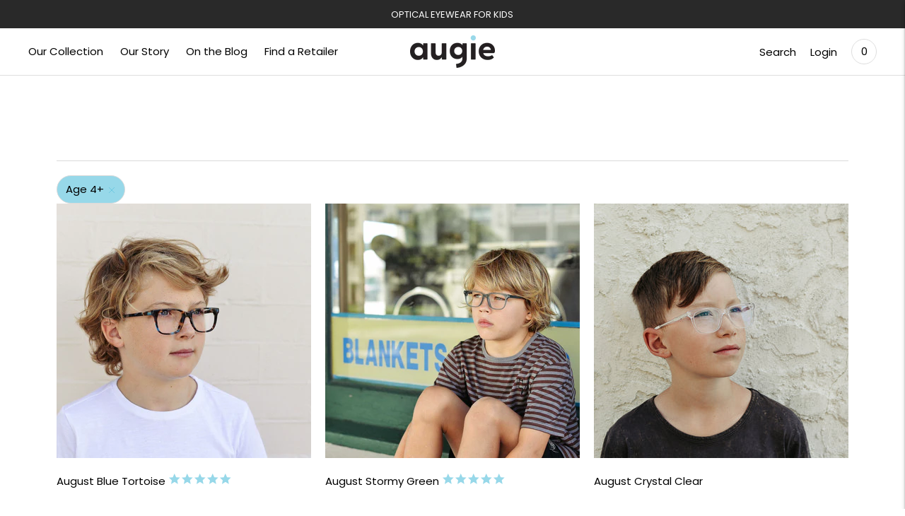

--- FILE ---
content_type: text/html; charset=utf-8
request_url: https://augieeyewear.com.au/collections/august/age-4
body_size: 35613
content:
<!doctype html>

<!--
      ___                       ___           ___           ___
     /  /\                     /__/\         /  /\         /  /\
    /  /:/_                    \  \:\       /  /:/        /  /::\
   /  /:/ /\  ___     ___       \  \:\     /  /:/        /  /:/\:\
  /  /:/ /:/ /__/\   /  /\  ___  \  \:\   /  /:/  ___   /  /:/  \:\
 /__/:/ /:/  \  \:\ /  /:/ /__/\  \__\:\ /__/:/  /  /\ /__/:/ \__\:\
 \  \:\/:/    \  \:\  /:/  \  \:\ /  /:/ \  \:\ /  /:/ \  \:\ /  /:/
  \  \::/      \  \:\/:/    \  \:\  /:/   \  \:\  /:/   \  \:\  /:/
   \  \:\       \  \::/      \  \:\/:/     \  \:\/:/     \  \:\/:/
    \  \:\       \__\/        \  \::/       \  \::/       \  \::/
     \__\/                     \__\/         \__\/         \__\/

--------------------------------------------------------------------
#  Lorenza v3.4.2
#  Documentation: https://fluorescent.co/help/lorenza/
#  Purchase: https://themes.shopify.com/themes/lorenza
#  A product by Fluorescent: https://fluorescent.co/
--------------------------------------------------------------------

-->

<html class="no-js" lang="en">
<head>
<!-- starapps_core_start -->
<!-- This code is automatically managed by StarApps Studio -->
<!-- Please contact support@starapps.studio for any help -->
<!-- File location: snippets/starapps-core.liquid -->



<!-- starapps_core_end -->




  <meta charset="utf-8">
  <meta http-equiv="X-UA-Compatible" content="IE=edge,chrome=1">
  <meta name="viewport" content="width=device-width,initial-scale=1">
  <link rel="canonical" href="https://augieeyewear.com.au/collections/august/age-4">

  
<link rel="shortcut icon" href="//augieeyewear.com.au/cdn/shop/files/favicon-32x32_32x32.png?v=1625626377" type="image/png"><title>August
&ndash; Tagged &quot;Age 4+&quot;&ndash; augie Eyewear</title>





  
  




<meta name="description" content="augie Eyewear" />
<meta property="og:url" content="https://augieeyewear.com.au/collections/august/age-4">
<meta property="og:site_name" content="augie Eyewear">
<meta property="og:type" content="website">
<meta property="og:title" content="August">
<meta property="og:description" content="augie Eyewear">
<meta property="og:image" content="http://augieeyewear.com.au/cdn/shop/collections/AUGIE_PRODUCT_ON_FACE1475.jpg?v=1587714233">
<meta property="og:image:secure_url" content="https://augieeyewear.com.au/cdn/shop/collections/AUGIE_PRODUCT_ON_FACE1475.jpg?v=1587714233">



<meta name="twitter:title" content="August">
<meta name="twitter:description" content="augie Eyewear">
<meta name="twitter:card" content="summary_large_image">
<meta name="twitter:image" content="https://augieeyewear.com.au/cdn/shop/collections/AUGIE_PRODUCT_ON_FACE1475.jpg?v=1587714233">
<meta name="twitter:image:width" content="480">
<meta name="twitter:image:height" content="480">


  <script>
  console.log('THEME v3.4.2 by Fluorescent');

  document.documentElement.className = document.documentElement.className.replace('no-js', '');

  window.theme = {
    version: 'v3.4.2',
    moneyFormat: "<span class=hidden>${{ amount }}</span>",
    strings: {
      name: "augie Eyewear",
      addToCart: "Add to cart",
      soldOut: "Sold out",
      unavailable: "Unavailable",
      quickCartCheckout: "Go to Checkout",
      collection: {
        filter: "Filter",
        sort: "Sort",
        apply: "Apply",
        show: "Show",
        manual: "Translation missing: en.collections.sort.manual",
        price_ascending: "Translation missing: en.collections.sort.price_ascending",
        price_descending: "Translation missing: en.collections.sort.price_descending",
        title_ascending: "Translation missing: en.collections.sort.title_ascending",
        title_descending: "Translation missing: en.collections.sort.title_descending",
        created_ascending: "Translation missing: en.collections.sort.created_ascending",
        created_descending: "Translation missing: en.collections.sort.created_descending",
        best_selling: "Translation missing: en.collections.sort.best_selling",
      },
      cart: {
        general: {
          currency: "Currency",
          empty: "Your cart is currently empty."
        }
      },
      general: {
        menu: {
          logout: "Logout",
          login_register: "Login \/ Register"
        },
        products: {
          recently_viewed: "Recently Viewed",
          no_recently_viewed: "No recently viewed items."
        },
        search: {
          search: "Search",
          no_results: "Try checking your spelling or using different words.",
          placeholder: "Search",
          quick_search: "Quick search",
          quick_search_results: {
            one: "Result",
            other: "Results"
          },
          submit: "Submit"
        }
      },
      products: {
        product: {
          view: "View the full product",
          total_reviews: "reviews",
          write_review: "Write a review",
          share_heading: "Share",
          unavailable: "Unavailable",
          unitPrice: "Unit price",
          unitPriceSeparator: "per"
        }
      },
      layout: {
        cart: {
          title: "Cart"
        }
      },
      search: {
        headings: {
          articles: "Articles",
          pages: "Pages",
          products: "Products"
        },
        view_all: "View all",
        no_results: "We found no search results for",
        nothing_found: "Nothing found",
        no_product_results: "No product results for",
        no_page_results: "No page results for",
        no_article_results: "No article results for"
      },
      accessibility: {
        play_video: "Play",
        pause_video: "Pause",
      }
    },
    routes: {
      root: "/",
      cart: {
        base: "/cart",
        add: "/cart/add",
        change: "/cart/change",
        clear: "/cart/clear",
      },
      // Manual routes until Shopify adds support
      products: "/products",
      productRecommendations: "/recommendations/products"
    },
  }

  
</script>

  

<style>
  @font-face {
  font-family: Poppins;
  font-weight: 600;
  font-style: normal;
  src: url("//augieeyewear.com.au/cdn/fonts/poppins/poppins_n6.aa29d4918bc243723d56b59572e18228ed0786f6.woff2") format("woff2"),
       url("//augieeyewear.com.au/cdn/fonts/poppins/poppins_n6.5f815d845fe073750885d5b7e619ee00e8111208.woff") format("woff");
}


  @font-face {
  font-family: Poppins;
  font-weight: 600;
  font-style: normal;
  src: url("//augieeyewear.com.au/cdn/fonts/poppins/poppins_n6.aa29d4918bc243723d56b59572e18228ed0786f6.woff2") format("woff2"),
       url("//augieeyewear.com.au/cdn/fonts/poppins/poppins_n6.5f815d845fe073750885d5b7e619ee00e8111208.woff") format("woff");
}

  @font-face {
  font-family: Poppins;
  font-weight: 700;
  font-style: normal;
  src: url("//augieeyewear.com.au/cdn/fonts/poppins/poppins_n7.56758dcf284489feb014a026f3727f2f20a54626.woff2") format("woff2"),
       url("//augieeyewear.com.au/cdn/fonts/poppins/poppins_n7.f34f55d9b3d3205d2cd6f64955ff4b36f0cfd8da.woff") format("woff");
}

  @font-face {
  font-family: Poppins;
  font-weight: 600;
  font-style: italic;
  src: url("//augieeyewear.com.au/cdn/fonts/poppins/poppins_i6.bb8044d6203f492888d626dafda3c2999253e8e9.woff2") format("woff2"),
       url("//augieeyewear.com.au/cdn/fonts/poppins/poppins_i6.e233dec1a61b1e7dead9f920159eda42280a02c3.woff") format("woff");
}


  @font-face {
  font-family: Poppins;
  font-weight: 400;
  font-style: normal;
  src: url("//augieeyewear.com.au/cdn/fonts/poppins/poppins_n4.0ba78fa5af9b0e1a374041b3ceaadf0a43b41362.woff2") format("woff2"),
       url("//augieeyewear.com.au/cdn/fonts/poppins/poppins_n4.214741a72ff2596839fc9760ee7a770386cf16ca.woff") format("woff");
}

  @font-face {
  font-family: Poppins;
  font-weight: 500;
  font-style: normal;
  src: url("//augieeyewear.com.au/cdn/fonts/poppins/poppins_n5.ad5b4b72b59a00358afc706450c864c3c8323842.woff2") format("woff2"),
       url("//augieeyewear.com.au/cdn/fonts/poppins/poppins_n5.33757fdf985af2d24b32fcd84c9a09224d4b2c39.woff") format("woff");
}

  @font-face {
  font-family: Poppins;
  font-weight: 400;
  font-style: italic;
  src: url("//augieeyewear.com.au/cdn/fonts/poppins/poppins_i4.846ad1e22474f856bd6b81ba4585a60799a9f5d2.woff2") format("woff2"),
       url("//augieeyewear.com.au/cdn/fonts/poppins/poppins_i4.56b43284e8b52fc64c1fd271f289a39e8477e9ec.woff") format("woff");
}

  @font-face {
  font-family: Poppins;
  font-weight: 500;
  font-style: italic;
  src: url("//augieeyewear.com.au/cdn/fonts/poppins/poppins_i5.6acfce842c096080e34792078ef3cb7c3aad24d4.woff2") format("woff2"),
       url("//augieeyewear.com.au/cdn/fonts/poppins/poppins_i5.a49113e4fe0ad7fd7716bd237f1602cbec299b3c.woff") format("woff");
}


  
  

  :root {
    --color-accent: #97d8e9;
    --color-text: #000000;
    --color-text-meta: rgba(0, 0, 0, 0.7);
    --color-button-bg: #97d8e9;
    --color-button-hover-bg: #82d0e5;
    --color-button-active-bg: #6dc8e0;
    --color-bg: #ffffff;
    --color-bg-transparent: rgba(255, 255, 255, 0.8);
    --color-bg-contrast: #f2f2f2;
    --color-bg-darker: #f7f7f7;
    --color-background-meta: #f5f5f5;
    --color-border: #dadada;
    --color-border-darker: #b4b4b4;
    --color-border-darkest: #9a9a9a;
    --color-input-text: #000000;
    --color-input-inactive-text: rgba(0, 0, 0, 0.7);
    --color-icon: #97d8e9;
    --color-icon-darker: #58c0dc;
    --color-icon-darkerest: #2eb1d3;
    --color-primary-button-bg: #97d8e9;
    --color-primary-button-active-bg: #82d0e5;
    --color-secondary-button-text: #000000;
    --color-sale-badge: #97d8e9;
    --color-sold-out-badge: #000000;
    --color-success-message: #006b5c;
    --color-error-message: #ec3961;

    --color-contrast-text: #000000;
    --color-contrast-text-meta: rgba(0, 0, 0, 0.7);
    --color-contrast-bg: #efefef;
    --color-contrast-border: #97d8e9;
    --color-contrast-border-darker: #58c0dc;
    --color-contrast-border-darkest: #2eb1d3;
    --color-contrast-input-text: #000000;
    --color-contrast-input-inactive-text: rgba(0, 0, 0, 0.7);
    --color-contrast-icon: #000000;

    --color-header-text: #000000;
    --color-header-bg: #ffffff;
    --color-header-border: #dedede;
    --color-header-border-darken: #c5c5c5;

    --color-footer-text: #ffffff;
    --color-footer-text-meta: rgba(255, 255, 255, 0.7);
    --color-footer-bg: #292929;
    --color-footer-border: #919191;
    --color-footer-button-bg: #97d8e9;
    --color-footer-button-bg-lighter: #ace0ed;
    --color-footer-button-text: #000000;

    --color-navigation-text: #000000;
    --color-navigation-text-meta: rgba(0, 0, 0, 0.7);
    --color-navigation-bg: #ffffff;
    --color-navigation-bg-darker: #f2f2f2;

    --color-drawer-text: #000000;
    --color-drawer-text-meta: rgba(0, 0, 0, 0.7);
    --color-drawer-bg: #ffffff;
    --color-drawer-bg-darker: #f2f2f2;
    --color-drawer-background-meta: #f5f5f5;
    --color-drawer-border: #dadada;
    --color-drawer-border-darker: #b4b4b4;
    --color-drawer-border-darkest: #9a9a9a;
    --color-drawer-input-text: #919191;
    --color-drawer-input-inactive-text: rgba(145, 145, 145, 0.7);
    --color-drawer-icon: #97d8e9;
    --color-drawer-icon-darker: #58c0dc;

    --color-placeholder-bg: #f6f6f6;

    --color-bg-overlay: rgba(0, 0, 0, 0.25);

    --font-logo: Poppins, sans-serif;
    --font-logo-weight: 600;
    --font-logo-style: normal;

    --font-heading: Poppins, sans-serif;
    --font-heading-weight: 600;
    --font-heading-style: normal;
    --font-heading-bold-weight: 700;

    --font-body: Poppins, sans-serif;
    --font-body-weight: 400;
    --font-body-style: normal;
    --font-body-bold-weight: 500;

    --font-size-body-extra-small: 12px;
    --font-size-body-small: 13px;
    --font-size-body-base: 15px;
    --font-size-body-large: 17px;
    --font-size-body-extra-large: 20px;

    --font-size-heading-display: 35px;
    --font-size-heading-1: 31px;
    --font-size-heading-1-small: 27px;
    --font-size-heading-2: 22px;
    --font-size-heading-3: 20px;

    --section-vertical-spacing: 40px;
    --section-vertical-spacing-desktop: 80px;
    --section-vertical-spacing-tall: 80px;
    --section-vertical-spacing-tall-desktop: 160px;

    /* Pendulum: Copied over from index.css file - 2 July 2023 */
    
    --line-height-body: 1.71em;
    --line-height-heading-display: 1.25em;
    --line-height-heading-small: 1.35em;
    --line-height-heading: 1.3em;
    --line-height-heading-2: 1.3em;
    --line-height-overline: 1.8em;
    --line-height-quote: 1.42em;
    --line-height-quote-small: 1.3em;
  
    --spacing-unit: 4px;
  
    --spacing-none: 0px;
    --spacing-extra-small: var(--spacing-unit);
    --spacing-small: calc(var(--spacing-unit) * 3);
    --spacing-medium: calc(var(--spacing-unit) * 5);
    --spacing-large: calc(var(--spacing-unit) * 7);
    --spacing-extra-large: calc(var(--spacing-unit) * 10);
    --spacing-extra-extra-large: calc(var(--spacing-unit) * 20);
  
    --ease: ease-in-out;
    --cubic: cubic-bezier(0.32, 0.24, 0.15, 1);
    --cubic-quad: cubic-bezier(0.25, 1, 0.5, 1);
  
    --size-close-icon: 14px;
    --height-button: 48px;
    --height-nav-button: 44px;
    --max-width: 3000px;
    --max-width-medium: 775px;
    --max-width-small: 500px;
    --max-width-centered-copy: 600px;
  
    --z-index-header: 300;
    --z-index-header-overlay: 299;
    --z-index-drawer-overlay: 301;
    --z-index-flyouts: 400;
    --z-index-exit-intent: 500;
    --z-index-lightbox: 600;
    --z-index-announcement-bar: 100;
    --z-index-theme-editor-offset: 2000;
  
    --radius-2: 2px;
    --shadow-1: 0px 2px 6px rgba(0, 0, 0, 0.2), 0px 0px 2px rgba(0, 0, 0, 0.25);
    --shadow-2: 0px 1px 1px rgba(0, 0, 0, 0.2);
    --shadow-3: 0px 2px 2px rgba(0, 0, 0, 0.15), 0px 4px 6px rgba(0, 0, 0, 0.1);
  
    --grid-medium: 46.85em;
    --grid-large: 61.85em;
    --grid-widescreen: 87.5em;
    --grid-max-width: 73.75em;
    --grid-gutter: 30px;

    /* Shopify pay specific */
    --payment-terms-background-color: #f5f5f5;
  }
</style>
  <link href="//augieeyewear.com.au/cdn/shop/t/38/assets/index.css?v=24735293483178686821698295470" rel="stylesheet" type="text/css" media="all" />
  <style>
  .accordion__group:after {
    background-color: var(--color-icon);
    -webkit-mask: url(//augieeyewear.com.au/cdn/shop/t/38/assets/chevron-down.svg?v=14797827152027912471698295470) 50% 50% no-repeat;
    mask: url(//augieeyewear.com.au/cdn/shop/t/38/assets/chevron-down.svg?v=14797827152027912471698295470) 50% 50% no-repeat;
  }
</style>

  
  
<script>window.nfecShopVersion = '1652381464';window.nfecJsVersion = '449379';window.nfecCVersion = 72247</script><script>window.performance && window.performance.mark && window.performance.mark('shopify.content_for_header.start');</script><meta id="shopify-digital-wallet" name="shopify-digital-wallet" content="/25648005168/digital_wallets/dialog">
<meta name="shopify-checkout-api-token" content="24543f3a5804cb32c483703f2e9f4c3a">
<meta id="in-context-paypal-metadata" data-shop-id="25648005168" data-venmo-supported="false" data-environment="production" data-locale="en_US" data-paypal-v4="true" data-currency="AUD">
<link rel="alternate" type="application/atom+xml" title="Feed" href="/collections/august/age-4.atom" />
<link rel="alternate" type="application/json+oembed" href="https://augieeyewear.com.au/collections/august/age-4.oembed">
<script async="async" src="/checkouts/internal/preloads.js?locale=en-AU"></script>
<link rel="preconnect" href="https://shop.app" crossorigin="anonymous">
<script async="async" src="https://shop.app/checkouts/internal/preloads.js?locale=en-AU&shop_id=25648005168" crossorigin="anonymous"></script>
<script id="shopify-features" type="application/json">{"accessToken":"24543f3a5804cb32c483703f2e9f4c3a","betas":["rich-media-storefront-analytics"],"domain":"augieeyewear.com.au","predictiveSearch":true,"shopId":25648005168,"locale":"en"}</script>
<script>var Shopify = Shopify || {};
Shopify.shop = "wategos.myshopify.com";
Shopify.locale = "en";
Shopify.currency = {"active":"AUD","rate":"1.0"};
Shopify.country = "AU";
Shopify.theme = {"name":"Lorenza (Edit) 2023 07 02 | Pendulum PDP Fix","id":125597450288,"schema_name":"Lorenza","schema_version":"3.4.2","theme_store_id":798,"role":"main"};
Shopify.theme.handle = "null";
Shopify.theme.style = {"id":null,"handle":null};
Shopify.cdnHost = "augieeyewear.com.au/cdn";
Shopify.routes = Shopify.routes || {};
Shopify.routes.root = "/";</script>
<script type="module">!function(o){(o.Shopify=o.Shopify||{}).modules=!0}(window);</script>
<script>!function(o){function n(){var o=[];function n(){o.push(Array.prototype.slice.apply(arguments))}return n.q=o,n}var t=o.Shopify=o.Shopify||{};t.loadFeatures=n(),t.autoloadFeatures=n()}(window);</script>
<script>
  window.ShopifyPay = window.ShopifyPay || {};
  window.ShopifyPay.apiHost = "shop.app\/pay";
  window.ShopifyPay.redirectState = null;
</script>
<script id="shop-js-analytics" type="application/json">{"pageType":"collection"}</script>
<script defer="defer" async type="module" src="//augieeyewear.com.au/cdn/shopifycloud/shop-js/modules/v2/client.init-shop-cart-sync_WVOgQShq.en.esm.js"></script>
<script defer="defer" async type="module" src="//augieeyewear.com.au/cdn/shopifycloud/shop-js/modules/v2/chunk.common_C_13GLB1.esm.js"></script>
<script defer="defer" async type="module" src="//augieeyewear.com.au/cdn/shopifycloud/shop-js/modules/v2/chunk.modal_CLfMGd0m.esm.js"></script>
<script type="module">
  await import("//augieeyewear.com.au/cdn/shopifycloud/shop-js/modules/v2/client.init-shop-cart-sync_WVOgQShq.en.esm.js");
await import("//augieeyewear.com.au/cdn/shopifycloud/shop-js/modules/v2/chunk.common_C_13GLB1.esm.js");
await import("//augieeyewear.com.au/cdn/shopifycloud/shop-js/modules/v2/chunk.modal_CLfMGd0m.esm.js");

  window.Shopify.SignInWithShop?.initShopCartSync?.({"fedCMEnabled":true,"windoidEnabled":true});

</script>
<script>
  window.Shopify = window.Shopify || {};
  if (!window.Shopify.featureAssets) window.Shopify.featureAssets = {};
  window.Shopify.featureAssets['shop-js'] = {"shop-cart-sync":["modules/v2/client.shop-cart-sync_DuR37GeY.en.esm.js","modules/v2/chunk.common_C_13GLB1.esm.js","modules/v2/chunk.modal_CLfMGd0m.esm.js"],"init-fed-cm":["modules/v2/client.init-fed-cm_BucUoe6W.en.esm.js","modules/v2/chunk.common_C_13GLB1.esm.js","modules/v2/chunk.modal_CLfMGd0m.esm.js"],"shop-toast-manager":["modules/v2/client.shop-toast-manager_B0JfrpKj.en.esm.js","modules/v2/chunk.common_C_13GLB1.esm.js","modules/v2/chunk.modal_CLfMGd0m.esm.js"],"init-shop-cart-sync":["modules/v2/client.init-shop-cart-sync_WVOgQShq.en.esm.js","modules/v2/chunk.common_C_13GLB1.esm.js","modules/v2/chunk.modal_CLfMGd0m.esm.js"],"shop-button":["modules/v2/client.shop-button_B_U3bv27.en.esm.js","modules/v2/chunk.common_C_13GLB1.esm.js","modules/v2/chunk.modal_CLfMGd0m.esm.js"],"init-windoid":["modules/v2/client.init-windoid_DuP9q_di.en.esm.js","modules/v2/chunk.common_C_13GLB1.esm.js","modules/v2/chunk.modal_CLfMGd0m.esm.js"],"shop-cash-offers":["modules/v2/client.shop-cash-offers_BmULhtno.en.esm.js","modules/v2/chunk.common_C_13GLB1.esm.js","modules/v2/chunk.modal_CLfMGd0m.esm.js"],"pay-button":["modules/v2/client.pay-button_CrPSEbOK.en.esm.js","modules/v2/chunk.common_C_13GLB1.esm.js","modules/v2/chunk.modal_CLfMGd0m.esm.js"],"init-customer-accounts":["modules/v2/client.init-customer-accounts_jNk9cPYQ.en.esm.js","modules/v2/client.shop-login-button_DJ5ldayH.en.esm.js","modules/v2/chunk.common_C_13GLB1.esm.js","modules/v2/chunk.modal_CLfMGd0m.esm.js"],"avatar":["modules/v2/client.avatar_BTnouDA3.en.esm.js"],"checkout-modal":["modules/v2/client.checkout-modal_pBPyh9w8.en.esm.js","modules/v2/chunk.common_C_13GLB1.esm.js","modules/v2/chunk.modal_CLfMGd0m.esm.js"],"init-shop-for-new-customer-accounts":["modules/v2/client.init-shop-for-new-customer-accounts_BUoCy7a5.en.esm.js","modules/v2/client.shop-login-button_DJ5ldayH.en.esm.js","modules/v2/chunk.common_C_13GLB1.esm.js","modules/v2/chunk.modal_CLfMGd0m.esm.js"],"init-customer-accounts-sign-up":["modules/v2/client.init-customer-accounts-sign-up_CnczCz9H.en.esm.js","modules/v2/client.shop-login-button_DJ5ldayH.en.esm.js","modules/v2/chunk.common_C_13GLB1.esm.js","modules/v2/chunk.modal_CLfMGd0m.esm.js"],"init-shop-email-lookup-coordinator":["modules/v2/client.init-shop-email-lookup-coordinator_CzjY5t9o.en.esm.js","modules/v2/chunk.common_C_13GLB1.esm.js","modules/v2/chunk.modal_CLfMGd0m.esm.js"],"shop-follow-button":["modules/v2/client.shop-follow-button_CsYC63q7.en.esm.js","modules/v2/chunk.common_C_13GLB1.esm.js","modules/v2/chunk.modal_CLfMGd0m.esm.js"],"shop-login-button":["modules/v2/client.shop-login-button_DJ5ldayH.en.esm.js","modules/v2/chunk.common_C_13GLB1.esm.js","modules/v2/chunk.modal_CLfMGd0m.esm.js"],"shop-login":["modules/v2/client.shop-login_B9ccPdmx.en.esm.js","modules/v2/chunk.common_C_13GLB1.esm.js","modules/v2/chunk.modal_CLfMGd0m.esm.js"],"lead-capture":["modules/v2/client.lead-capture_D0K_KgYb.en.esm.js","modules/v2/chunk.common_C_13GLB1.esm.js","modules/v2/chunk.modal_CLfMGd0m.esm.js"],"payment-terms":["modules/v2/client.payment-terms_BWmiNN46.en.esm.js","modules/v2/chunk.common_C_13GLB1.esm.js","modules/v2/chunk.modal_CLfMGd0m.esm.js"]};
</script>
<script>(function() {
  var isLoaded = false;
  function asyncLoad() {
    if (isLoaded) return;
    isLoaded = true;
    var urls = ["https:\/\/widgetic.com\/sdk\/sdk.js?shop=wategos.myshopify.com","\/\/staticw2.yotpo.com\/hdD85f45aNgeO7nYmba1VqWqYd5IfMDvininGrLz\/widget.js?shop=wategos.myshopify.com","https:\/\/static.klaviyo.com\/onsite\/js\/klaviyo.js?company_id=J23qyh\u0026shop=wategos.myshopify.com","https:\/\/static.klaviyo.com\/onsite\/js\/klaviyo.js?company_id=J23qyh\u0026shop=wategos.myshopify.com","https:\/\/easygdpr.b-cdn.net\/v\/1553540745\/gdpr.min.js?shop=wategos.myshopify.com","https:\/\/cdn2.hextom.com\/js\/smartpushmarketing.js?shop=wategos.myshopify.com","https:\/\/na.shgcdn3.com\/pixel-collector.js?shop=wategos.myshopify.com"];
    for (var i = 0; i < urls.length; i++) {
      var s = document.createElement('script');
      s.type = 'text/javascript';
      s.async = true;
      s.src = urls[i];
      var x = document.getElementsByTagName('script')[0];
      x.parentNode.insertBefore(s, x);
    }
  };
  if(window.attachEvent) {
    window.attachEvent('onload', asyncLoad);
  } else {
    window.addEventListener('load', asyncLoad, false);
  }
})();</script>
<script id="__st">var __st={"a":25648005168,"offset":39600,"reqid":"503635a7-a04f-45b7-b43b-35fe0effa54e-1769684228","pageurl":"augieeyewear.com.au\/collections\/august\/age-4","u":"1976304fb76e","p":"collection","rtyp":"collection","rid":162103885872};</script>
<script>window.ShopifyPaypalV4VisibilityTracking = true;</script>
<script id="captcha-bootstrap">!function(){'use strict';const t='contact',e='account',n='new_comment',o=[[t,t],['blogs',n],['comments',n],[t,'customer']],c=[[e,'customer_login'],[e,'guest_login'],[e,'recover_customer_password'],[e,'create_customer']],r=t=>t.map((([t,e])=>`form[action*='/${t}']:not([data-nocaptcha='true']) input[name='form_type'][value='${e}']`)).join(','),a=t=>()=>t?[...document.querySelectorAll(t)].map((t=>t.form)):[];function s(){const t=[...o],e=r(t);return a(e)}const i='password',u='form_key',d=['recaptcha-v3-token','g-recaptcha-response','h-captcha-response',i],f=()=>{try{return window.sessionStorage}catch{return}},m='__shopify_v',_=t=>t.elements[u];function p(t,e,n=!1){try{const o=window.sessionStorage,c=JSON.parse(o.getItem(e)),{data:r}=function(t){const{data:e,action:n}=t;return t[m]||n?{data:e,action:n}:{data:t,action:n}}(c);for(const[e,n]of Object.entries(r))t.elements[e]&&(t.elements[e].value=n);n&&o.removeItem(e)}catch(o){console.error('form repopulation failed',{error:o})}}const l='form_type',E='cptcha';function T(t){t.dataset[E]=!0}const w=window,h=w.document,L='Shopify',v='ce_forms',y='captcha';let A=!1;((t,e)=>{const n=(g='f06e6c50-85a8-45c8-87d0-21a2b65856fe',I='https://cdn.shopify.com/shopifycloud/storefront-forms-hcaptcha/ce_storefront_forms_captcha_hcaptcha.v1.5.2.iife.js',D={infoText:'Protected by hCaptcha',privacyText:'Privacy',termsText:'Terms'},(t,e,n)=>{const o=w[L][v],c=o.bindForm;if(c)return c(t,g,e,D).then(n);var r;o.q.push([[t,g,e,D],n]),r=I,A||(h.body.append(Object.assign(h.createElement('script'),{id:'captcha-provider',async:!0,src:r})),A=!0)});var g,I,D;w[L]=w[L]||{},w[L][v]=w[L][v]||{},w[L][v].q=[],w[L][y]=w[L][y]||{},w[L][y].protect=function(t,e){n(t,void 0,e),T(t)},Object.freeze(w[L][y]),function(t,e,n,w,h,L){const[v,y,A,g]=function(t,e,n){const i=e?o:[],u=t?c:[],d=[...i,...u],f=r(d),m=r(i),_=r(d.filter((([t,e])=>n.includes(e))));return[a(f),a(m),a(_),s()]}(w,h,L),I=t=>{const e=t.target;return e instanceof HTMLFormElement?e:e&&e.form},D=t=>v().includes(t);t.addEventListener('submit',(t=>{const e=I(t);if(!e)return;const n=D(e)&&!e.dataset.hcaptchaBound&&!e.dataset.recaptchaBound,o=_(e),c=g().includes(e)&&(!o||!o.value);(n||c)&&t.preventDefault(),c&&!n&&(function(t){try{if(!f())return;!function(t){const e=f();if(!e)return;const n=_(t);if(!n)return;const o=n.value;o&&e.removeItem(o)}(t);const e=Array.from(Array(32),(()=>Math.random().toString(36)[2])).join('');!function(t,e){_(t)||t.append(Object.assign(document.createElement('input'),{type:'hidden',name:u})),t.elements[u].value=e}(t,e),function(t,e){const n=f();if(!n)return;const o=[...t.querySelectorAll(`input[type='${i}']`)].map((({name:t})=>t)),c=[...d,...o],r={};for(const[a,s]of new FormData(t).entries())c.includes(a)||(r[a]=s);n.setItem(e,JSON.stringify({[m]:1,action:t.action,data:r}))}(t,e)}catch(e){console.error('failed to persist form',e)}}(e),e.submit())}));const S=(t,e)=>{t&&!t.dataset[E]&&(n(t,e.some((e=>e===t))),T(t))};for(const o of['focusin','change'])t.addEventListener(o,(t=>{const e=I(t);D(e)&&S(e,y())}));const B=e.get('form_key'),M=e.get(l),P=B&&M;t.addEventListener('DOMContentLoaded',(()=>{const t=y();if(P)for(const e of t)e.elements[l].value===M&&p(e,B);[...new Set([...A(),...v().filter((t=>'true'===t.dataset.shopifyCaptcha))])].forEach((e=>S(e,t)))}))}(h,new URLSearchParams(w.location.search),n,t,e,['guest_login'])})(!0,!0)}();</script>
<script integrity="sha256-4kQ18oKyAcykRKYeNunJcIwy7WH5gtpwJnB7kiuLZ1E=" data-source-attribution="shopify.loadfeatures" defer="defer" src="//augieeyewear.com.au/cdn/shopifycloud/storefront/assets/storefront/load_feature-a0a9edcb.js" crossorigin="anonymous"></script>
<script crossorigin="anonymous" defer="defer" src="//augieeyewear.com.au/cdn/shopifycloud/storefront/assets/shopify_pay/storefront-65b4c6d7.js?v=20250812"></script>
<script data-source-attribution="shopify.dynamic_checkout.dynamic.init">var Shopify=Shopify||{};Shopify.PaymentButton=Shopify.PaymentButton||{isStorefrontPortableWallets:!0,init:function(){window.Shopify.PaymentButton.init=function(){};var t=document.createElement("script");t.src="https://augieeyewear.com.au/cdn/shopifycloud/portable-wallets/latest/portable-wallets.en.js",t.type="module",document.head.appendChild(t)}};
</script>
<script data-source-attribution="shopify.dynamic_checkout.buyer_consent">
  function portableWalletsHideBuyerConsent(e){var t=document.getElementById("shopify-buyer-consent"),n=document.getElementById("shopify-subscription-policy-button");t&&n&&(t.classList.add("hidden"),t.setAttribute("aria-hidden","true"),n.removeEventListener("click",e))}function portableWalletsShowBuyerConsent(e){var t=document.getElementById("shopify-buyer-consent"),n=document.getElementById("shopify-subscription-policy-button");t&&n&&(t.classList.remove("hidden"),t.removeAttribute("aria-hidden"),n.addEventListener("click",e))}window.Shopify?.PaymentButton&&(window.Shopify.PaymentButton.hideBuyerConsent=portableWalletsHideBuyerConsent,window.Shopify.PaymentButton.showBuyerConsent=portableWalletsShowBuyerConsent);
</script>
<script data-source-attribution="shopify.dynamic_checkout.cart.bootstrap">document.addEventListener("DOMContentLoaded",(function(){function t(){return document.querySelector("shopify-accelerated-checkout-cart, shopify-accelerated-checkout")}if(t())Shopify.PaymentButton.init();else{new MutationObserver((function(e,n){t()&&(Shopify.PaymentButton.init(),n.disconnect())})).observe(document.body,{childList:!0,subtree:!0})}}));
</script>
<link id="shopify-accelerated-checkout-styles" rel="stylesheet" media="screen" href="https://augieeyewear.com.au/cdn/shopifycloud/portable-wallets/latest/accelerated-checkout-backwards-compat.css" crossorigin="anonymous">
<style id="shopify-accelerated-checkout-cart">
        #shopify-buyer-consent {
  margin-top: 1em;
  display: inline-block;
  width: 100%;
}

#shopify-buyer-consent.hidden {
  display: none;
}

#shopify-subscription-policy-button {
  background: none;
  border: none;
  padding: 0;
  text-decoration: underline;
  font-size: inherit;
  cursor: pointer;
}

#shopify-subscription-policy-button::before {
  box-shadow: none;
}

      </style>

<script>window.performance && window.performance.mark && window.performance.mark('shopify.content_for_header.end');</script>
  
  <script type="text/javascript">(function e(){var e=document.createElement("script");e.type="text/javascript",e.async=true,e.src="//staticw2.yotpo.com/hdD85f45aNgeO7nYmba1VqWqYd5IfMDvininGrLz/widget.js";var t=document.getElementsByTagName("script")[0];t.parentNode.insertBefore(e,t)})();</script>
  

<script>
    
    
    
    
    
    var gsf_conversion_data = {page_type : 'category', event : 'view_item_list', data : {product_data : [{variant_id : 39635392233520, product_id : 6656724140080, name : "August Blue Tortoise", price : "199.00", currency : "AUD", sku : "AU-BLTO-SM", brand : "Lens Lab", variant : "Small Ages 4-7", category : "Frames", quantity : "78" }, {variant_id : 39635392299056, product_id : 6656724172848, name : "August Stormy Green", price : "199.00", currency : "AUD", sku : "AU-SG-SM", brand : "Lens Lab", variant : "Small Ages 4-7", category : "Frames", quantity : "82" }, {variant_id : 39635392364592, product_id : 6656724205616, name : "August Crystal Clear", price : "199.00", currency : "AUD", sku : "AU-CC-SM", brand : "Lens Lab", variant : "Small Ages 4-7", category : "Frames", quantity : "73" }, {variant_id : 39635392528432, product_id : 6656724271152, name : "August Midnight Black", price : "199.00", currency : "AUD", sku : "AU-BLK-SM", brand : "Lens Lab", variant : "Small Ages 4-7", category : "Frames", quantity : "83" }], total_price :"796.00", shop_currency : "AUD", collection_id : "162103885872", collection_name : "August" }};
    
</script>
  
  <!-- Global site tag (gtag.js) - Google Analytics -->
<script async src="https://www.googletagmanager.com/gtag/js?id=UA-159669423-1"></script>
<script>
  window.dataLayer = window.dataLayer || [];
  function gtag(){dataLayer.push(arguments);}
  gtag('js', new Date());

  gtag('config', 'UA-159669423-1');
</script>

<meta name="p:domain_verify" content="54ad1ec3756df97d7fe19dd8d2687d4e"/>
<meta name="facebook-domain-verification" content="w7ehfw6vub5wpcb75z386d7lffcse9" />
  

  

  

  

  
    <script type="text/javascript">
      try {
        window.EasyGdprSettings = "{\"cookie_banner\":true,\"cookie_banner_cookiename\":\"\",\"cookie_banner_settings\":{\"banner_text_color\":{\"hexcode\":\"#000000\",\"opacity\":1},\"button_text_color\":{},\"button_color\":{\"hexcode\":\"#97d8e9\",\"opacity\":1},\"font_family\":\"#auto\",\"banner_color\":{\"hexcode\":\"#edeff5\",\"opacity\":1},\"size\":\"small\",\"pp_url\":\"https:\/\/augieeyewear.com.au\/pages\/privacy-policy\",\"restrict_eu\":true},\"current_theme\":\"lorenza\",\"custom_button_position\":\"\",\"eg_display\":[\"footer\",\"login\",\"account\"],\"enabled\":true,\"restrict_eu\":true,\"texts\":{}}";
      } catch (error) {}
    </script>
  




  

<script type="text/javascript">
  
    window.SHG_CUSTOMER = null;
  
</script>










<!-- BEGIN app block: shopify://apps/swatch-king/blocks/variant-swatch-king/0850b1e4-ba30-4a0d-a8f4-f9a939276d7d -->


















































  <script>
    window.vsk_data = function(){
      return {
        "block_collection_settings": {"alignment":"center","enable":false,"swatch_location":"After image","switch_on_hover":false,"preselect_variant":false,"current_template":"collection"},
        "currency": "AUD",
        "currency_symbol": "$",
        "primary_locale": "en",
        "localized_string": {},
        "app_setting_styles": {"products_swatch_presentation":{"slide_left_button_svg":"","slide_right_button_svg":""},"collections_swatch_presentation":{"minified":false,"minified_products":false,"minified_template":"+{count}","slide_left_button_svg":"","minified_display_count":[3,6],"slide_right_button_svg":""}},
        "app_setting": {"display_logs":false,"default_preset":67003,"pre_hide_strategy":"hide-all-theme-selectors","swatch_url_source":"cdn","product_data_source":"storefront"},
        "app_setting_config": {"app_execution_strategy":"all","collections_options_disabled":null,"default_swatch_image":"","do_not_select_an_option":{"text":"Select a {{ option_name }}","status":true,"control_add_to_cart":true,"allow_virtual_trigger":true,"make_a_selection_text":"Select a {{ option_name }}","auto_select_options_list":[]},"history_free_group_navigation":false,"notranslate":false,"products_options_disabled":null,"size_chart":{"type":"theme","labels":"size,sizes,taille,größe,tamanho,tamaño,koko,サイズ","position":"right","size_chart_app":"","size_chart_app_css":"","size_chart_app_selector":""},"session_storage_timeout_seconds":60,"enable_swatch":{"cart":{"enable_on_cart_product_grid":false,"enable_on_cart_featured_product":true},"home":{"enable_on_home_product_grid":false,"enable_on_home_featured_product":true},"pages":{"enable_on_custom_product_grid":false,"enable_on_custom_featured_product":true},"article":{"enable_on_article_product_grid":false,"enable_on_article_featured_product":true},"products":{"enable_on_main_product":true,"enable_on_product_grid":false},"collections":{"enable_on_collection_quick_view":true,"enable_on_collection_product_grid":false},"list_collections":{"enable_on_list_collection_quick_view":true,"enable_on_list_collection_product_grid":false}},"product_template":{"group_swatches":true,"variant_swatches":true},"product_batch_size":250,"use_optimized_urls":true,"enable_error_tracking":false,"enable_event_tracking":false,"preset_badge":{"order":[{"name":"sold_out","order":0},{"name":"sale","order":1},{"name":"new","order":2}],"new_badge_text":"NEW","new_badge_color":"#FFFFFF","sale_badge_text":"SALE","sale_badge_color":"#FFFFFF","new_badge_bg_color":"#121212D1","sale_badge_bg_color":"#D91C01D1","sold_out_badge_text":"SOLD OUT","sold_out_badge_color":"#FFFFFF","new_show_when_all_same":false,"sale_show_when_all_same":false,"sold_out_badge_bg_color":"#BBBBBBD1","new_product_max_duration":90,"sold_out_show_when_all_same":true,"min_price_diff_for_sale_badge":5}},
        "theme_settings_map": {"124461449264":29163,"125597450288":29163,"120248238128":29163,"120392646704":29163,"120420761648":29163,"120427872304":29163,"120446320688":29163,"120448548912":29163,"120451301424":29163,"124299968560":29163,"124423766064":29163,"124940877872":29163,"125005987888":29163,"125196009520":29163,"81437917232":97345,"81889722416":97345,"83589955632":97345,"120153473072":97345},
        "theme_settings": {"29163":{"id":29163,"configurations":{"products":{"theme_type":"dawn","swatch_root":{"position":"top","selector":"form[action*=\"\/cart\/add\"]","groups_selector":"","section_selector":"#shopify-section-product-template, #shopify-section-page-product, #shopify-section-static-product, #shopify-section-product, #shopify-section-static-product-pages","secondary_position":"","secondary_selector":"","use_section_as_root":false},"option_selectors":".product-form__option .product-form__selected-label","selectors_to_hide":["[option-target]:not([type-group=\"true\"])"],"json_data_selector":"","add_to_cart_selector":"[name=\"add\"]","custom_button_params":{"data":[{"value_attribute":"data-value","option_attribute":"data-name"}],"selected_selector":".active"},"option_index_attributes":["data-index","data-option-position","data-object","data-product-option","data-option-index","name"],"add_to_cart_text_selector":"[name=\"add\"]\u003espan","selectors_to_hide_override":"","add_to_cart_enabled_classes":"","add_to_cart_disabled_classes":""},"collections":{"grid_updates":[{"name":"sku","template":"SKU: {sku}","display_position":"replace","display_selector":".variant-sku","element_selector":""},{"name":"price","template":"{{price_with_format}}","display_position":"replace","display_selector":"[data-price]","element_selector":""}],"data_selectors":{"url":"a","title":".product-card__title","attributes":[],"form_input":"input[name=\"id\"]","featured_image":"img","secondary_image":"img.secondary"},"attribute_updates":[{"selector":null,"template":null,"attribute":null}],"selectors_to_hide":[],"json_data_selector":"[sa-swatch-json]","swatch_root_selector":"[sa-swatch-root]","swatch_display_options":[{"label":"After image","position":"after","selector":""},{"label":"After price","position":"after","selector":""},{"label":"After title","position":"after","selector":""}]}},"settings":{"products":{"handleize":false,"init_deferred":false,"label_split_symbol":"-","size_chart_selector":"","persist_group_variant":true,"hide_single_value_option":"none"},"collections":{"layer_index":12,"display_label":false,"continuous_lookup":3000,"json_data_from_api":false,"label_split_symbol":"-","price_trailing_zeroes":false,"hide_single_value_option":"none"}},"custom_scripts":[],"custom_css":".swatches-type-products .swatch-tool-tip-text{font-size:7px!important; display:contents!important;}","theme_store_ids":[798],"schema_theme_names":["Lorenza"],"pre_hide_css_code":null},"29163":{"id":29163,"configurations":{"products":{"theme_type":"dawn","swatch_root":{"position":"top","selector":"form[action*=\"\/cart\/add\"]","groups_selector":"","section_selector":"#shopify-section-product-template, #shopify-section-page-product, #shopify-section-static-product, #shopify-section-product, #shopify-section-static-product-pages","secondary_position":"","secondary_selector":"","use_section_as_root":false},"option_selectors":".product-form__option .product-form__selected-label","selectors_to_hide":["[option-target]:not([type-group=\"true\"])"],"json_data_selector":"","add_to_cart_selector":"[name=\"add\"]","custom_button_params":{"data":[{"value_attribute":"data-value","option_attribute":"data-name"}],"selected_selector":".active"},"option_index_attributes":["data-index","data-option-position","data-object","data-product-option","data-option-index","name"],"add_to_cart_text_selector":"[name=\"add\"]\u003espan","selectors_to_hide_override":"","add_to_cart_enabled_classes":"","add_to_cart_disabled_classes":""},"collections":{"grid_updates":[{"name":"sku","template":"SKU: {sku}","display_position":"replace","display_selector":".variant-sku","element_selector":""},{"name":"price","template":"{{price_with_format}}","display_position":"replace","display_selector":"[data-price]","element_selector":""}],"data_selectors":{"url":"a","title":".product-card__title","attributes":[],"form_input":"input[name=\"id\"]","featured_image":"img","secondary_image":"img.secondary"},"attribute_updates":[{"selector":null,"template":null,"attribute":null}],"selectors_to_hide":[],"json_data_selector":"[sa-swatch-json]","swatch_root_selector":"[sa-swatch-root]","swatch_display_options":[{"label":"After image","position":"after","selector":""},{"label":"After price","position":"after","selector":""},{"label":"After title","position":"after","selector":""}]}},"settings":{"products":{"handleize":false,"init_deferred":false,"label_split_symbol":"-","size_chart_selector":"","persist_group_variant":true,"hide_single_value_option":"none"},"collections":{"layer_index":12,"display_label":false,"continuous_lookup":3000,"json_data_from_api":false,"label_split_symbol":"-","price_trailing_zeroes":false,"hide_single_value_option":"none"}},"custom_scripts":[],"custom_css":".swatches-type-products .swatch-tool-tip-text{font-size:7px!important; display:contents!important;}","theme_store_ids":[798],"schema_theme_names":["Lorenza"],"pre_hide_css_code":null},"29163":{"id":29163,"configurations":{"products":{"theme_type":"dawn","swatch_root":{"position":"top","selector":"form[action*=\"\/cart\/add\"]","groups_selector":"","section_selector":"#shopify-section-product-template, #shopify-section-page-product, #shopify-section-static-product, #shopify-section-product, #shopify-section-static-product-pages","secondary_position":"","secondary_selector":"","use_section_as_root":false},"option_selectors":".product-form__option .product-form__selected-label","selectors_to_hide":["[option-target]:not([type-group=\"true\"])"],"json_data_selector":"","add_to_cart_selector":"[name=\"add\"]","custom_button_params":{"data":[{"value_attribute":"data-value","option_attribute":"data-name"}],"selected_selector":".active"},"option_index_attributes":["data-index","data-option-position","data-object","data-product-option","data-option-index","name"],"add_to_cart_text_selector":"[name=\"add\"]\u003espan","selectors_to_hide_override":"","add_to_cart_enabled_classes":"","add_to_cart_disabled_classes":""},"collections":{"grid_updates":[{"name":"sku","template":"SKU: {sku}","display_position":"replace","display_selector":".variant-sku","element_selector":""},{"name":"price","template":"{{price_with_format}}","display_position":"replace","display_selector":"[data-price]","element_selector":""}],"data_selectors":{"url":"a","title":".product-card__title","attributes":[],"form_input":"input[name=\"id\"]","featured_image":"img","secondary_image":"img.secondary"},"attribute_updates":[{"selector":null,"template":null,"attribute":null}],"selectors_to_hide":[],"json_data_selector":"[sa-swatch-json]","swatch_root_selector":"[sa-swatch-root]","swatch_display_options":[{"label":"After image","position":"after","selector":""},{"label":"After price","position":"after","selector":""},{"label":"After title","position":"after","selector":""}]}},"settings":{"products":{"handleize":false,"init_deferred":false,"label_split_symbol":"-","size_chart_selector":"","persist_group_variant":true,"hide_single_value_option":"none"},"collections":{"layer_index":12,"display_label":false,"continuous_lookup":3000,"json_data_from_api":false,"label_split_symbol":"-","price_trailing_zeroes":false,"hide_single_value_option":"none"}},"custom_scripts":[],"custom_css":".swatches-type-products .swatch-tool-tip-text{font-size:7px!important; display:contents!important;}","theme_store_ids":[798],"schema_theme_names":["Lorenza"],"pre_hide_css_code":null},"29163":{"id":29163,"configurations":{"products":{"theme_type":"dawn","swatch_root":{"position":"top","selector":"form[action*=\"\/cart\/add\"]","groups_selector":"","section_selector":"#shopify-section-product-template, #shopify-section-page-product, #shopify-section-static-product, #shopify-section-product, #shopify-section-static-product-pages","secondary_position":"","secondary_selector":"","use_section_as_root":false},"option_selectors":".product-form__option .product-form__selected-label","selectors_to_hide":["[option-target]:not([type-group=\"true\"])"],"json_data_selector":"","add_to_cart_selector":"[name=\"add\"]","custom_button_params":{"data":[{"value_attribute":"data-value","option_attribute":"data-name"}],"selected_selector":".active"},"option_index_attributes":["data-index","data-option-position","data-object","data-product-option","data-option-index","name"],"add_to_cart_text_selector":"[name=\"add\"]\u003espan","selectors_to_hide_override":"","add_to_cart_enabled_classes":"","add_to_cart_disabled_classes":""},"collections":{"grid_updates":[{"name":"sku","template":"SKU: {sku}","display_position":"replace","display_selector":".variant-sku","element_selector":""},{"name":"price","template":"{{price_with_format}}","display_position":"replace","display_selector":"[data-price]","element_selector":""}],"data_selectors":{"url":"a","title":".product-card__title","attributes":[],"form_input":"input[name=\"id\"]","featured_image":"img","secondary_image":"img.secondary"},"attribute_updates":[{"selector":null,"template":null,"attribute":null}],"selectors_to_hide":[],"json_data_selector":"[sa-swatch-json]","swatch_root_selector":"[sa-swatch-root]","swatch_display_options":[{"label":"After image","position":"after","selector":""},{"label":"After price","position":"after","selector":""},{"label":"After title","position":"after","selector":""}]}},"settings":{"products":{"handleize":false,"init_deferred":false,"label_split_symbol":"-","size_chart_selector":"","persist_group_variant":true,"hide_single_value_option":"none"},"collections":{"layer_index":12,"display_label":false,"continuous_lookup":3000,"json_data_from_api":false,"label_split_symbol":"-","price_trailing_zeroes":false,"hide_single_value_option":"none"}},"custom_scripts":[],"custom_css":".swatches-type-products .swatch-tool-tip-text{font-size:7px!important; display:contents!important;}","theme_store_ids":[798],"schema_theme_names":["Lorenza"],"pre_hide_css_code":null},"29163":{"id":29163,"configurations":{"products":{"theme_type":"dawn","swatch_root":{"position":"top","selector":"form[action*=\"\/cart\/add\"]","groups_selector":"","section_selector":"#shopify-section-product-template, #shopify-section-page-product, #shopify-section-static-product, #shopify-section-product, #shopify-section-static-product-pages","secondary_position":"","secondary_selector":"","use_section_as_root":false},"option_selectors":".product-form__option .product-form__selected-label","selectors_to_hide":["[option-target]:not([type-group=\"true\"])"],"json_data_selector":"","add_to_cart_selector":"[name=\"add\"]","custom_button_params":{"data":[{"value_attribute":"data-value","option_attribute":"data-name"}],"selected_selector":".active"},"option_index_attributes":["data-index","data-option-position","data-object","data-product-option","data-option-index","name"],"add_to_cart_text_selector":"[name=\"add\"]\u003espan","selectors_to_hide_override":"","add_to_cart_enabled_classes":"","add_to_cart_disabled_classes":""},"collections":{"grid_updates":[{"name":"sku","template":"SKU: {sku}","display_position":"replace","display_selector":".variant-sku","element_selector":""},{"name":"price","template":"{{price_with_format}}","display_position":"replace","display_selector":"[data-price]","element_selector":""}],"data_selectors":{"url":"a","title":".product-card__title","attributes":[],"form_input":"input[name=\"id\"]","featured_image":"img","secondary_image":"img.secondary"},"attribute_updates":[{"selector":null,"template":null,"attribute":null}],"selectors_to_hide":[],"json_data_selector":"[sa-swatch-json]","swatch_root_selector":"[sa-swatch-root]","swatch_display_options":[{"label":"After image","position":"after","selector":""},{"label":"After price","position":"after","selector":""},{"label":"After title","position":"after","selector":""}]}},"settings":{"products":{"handleize":false,"init_deferred":false,"label_split_symbol":"-","size_chart_selector":"","persist_group_variant":true,"hide_single_value_option":"none"},"collections":{"layer_index":12,"display_label":false,"continuous_lookup":3000,"json_data_from_api":false,"label_split_symbol":"-","price_trailing_zeroes":false,"hide_single_value_option":"none"}},"custom_scripts":[],"custom_css":".swatches-type-products .swatch-tool-tip-text{font-size:7px!important; display:contents!important;}","theme_store_ids":[798],"schema_theme_names":["Lorenza"],"pre_hide_css_code":null},"29163":{"id":29163,"configurations":{"products":{"theme_type":"dawn","swatch_root":{"position":"top","selector":"form[action*=\"\/cart\/add\"]","groups_selector":"","section_selector":"#shopify-section-product-template, #shopify-section-page-product, #shopify-section-static-product, #shopify-section-product, #shopify-section-static-product-pages","secondary_position":"","secondary_selector":"","use_section_as_root":false},"option_selectors":".product-form__option .product-form__selected-label","selectors_to_hide":["[option-target]:not([type-group=\"true\"])"],"json_data_selector":"","add_to_cart_selector":"[name=\"add\"]","custom_button_params":{"data":[{"value_attribute":"data-value","option_attribute":"data-name"}],"selected_selector":".active"},"option_index_attributes":["data-index","data-option-position","data-object","data-product-option","data-option-index","name"],"add_to_cart_text_selector":"[name=\"add\"]\u003espan","selectors_to_hide_override":"","add_to_cart_enabled_classes":"","add_to_cart_disabled_classes":""},"collections":{"grid_updates":[{"name":"sku","template":"SKU: {sku}","display_position":"replace","display_selector":".variant-sku","element_selector":""},{"name":"price","template":"{{price_with_format}}","display_position":"replace","display_selector":"[data-price]","element_selector":""}],"data_selectors":{"url":"a","title":".product-card__title","attributes":[],"form_input":"input[name=\"id\"]","featured_image":"img","secondary_image":"img.secondary"},"attribute_updates":[{"selector":null,"template":null,"attribute":null}],"selectors_to_hide":[],"json_data_selector":"[sa-swatch-json]","swatch_root_selector":"[sa-swatch-root]","swatch_display_options":[{"label":"After image","position":"after","selector":""},{"label":"After price","position":"after","selector":""},{"label":"After title","position":"after","selector":""}]}},"settings":{"products":{"handleize":false,"init_deferred":false,"label_split_symbol":"-","size_chart_selector":"","persist_group_variant":true,"hide_single_value_option":"none"},"collections":{"layer_index":12,"display_label":false,"continuous_lookup":3000,"json_data_from_api":false,"label_split_symbol":"-","price_trailing_zeroes":false,"hide_single_value_option":"none"}},"custom_scripts":[],"custom_css":".swatches-type-products .swatch-tool-tip-text{font-size:7px!important; display:contents!important;}","theme_store_ids":[798],"schema_theme_names":["Lorenza"],"pre_hide_css_code":null},"29163":{"id":29163,"configurations":{"products":{"theme_type":"dawn","swatch_root":{"position":"top","selector":"form[action*=\"\/cart\/add\"]","groups_selector":"","section_selector":"#shopify-section-product-template, #shopify-section-page-product, #shopify-section-static-product, #shopify-section-product, #shopify-section-static-product-pages","secondary_position":"","secondary_selector":"","use_section_as_root":false},"option_selectors":".product-form__option .product-form__selected-label","selectors_to_hide":["[option-target]:not([type-group=\"true\"])"],"json_data_selector":"","add_to_cart_selector":"[name=\"add\"]","custom_button_params":{"data":[{"value_attribute":"data-value","option_attribute":"data-name"}],"selected_selector":".active"},"option_index_attributes":["data-index","data-option-position","data-object","data-product-option","data-option-index","name"],"add_to_cart_text_selector":"[name=\"add\"]\u003espan","selectors_to_hide_override":"","add_to_cart_enabled_classes":"","add_to_cart_disabled_classes":""},"collections":{"grid_updates":[{"name":"sku","template":"SKU: {sku}","display_position":"replace","display_selector":".variant-sku","element_selector":""},{"name":"price","template":"{{price_with_format}}","display_position":"replace","display_selector":"[data-price]","element_selector":""}],"data_selectors":{"url":"a","title":".product-card__title","attributes":[],"form_input":"input[name=\"id\"]","featured_image":"img","secondary_image":"img.secondary"},"attribute_updates":[{"selector":null,"template":null,"attribute":null}],"selectors_to_hide":[],"json_data_selector":"[sa-swatch-json]","swatch_root_selector":"[sa-swatch-root]","swatch_display_options":[{"label":"After image","position":"after","selector":""},{"label":"After price","position":"after","selector":""},{"label":"After title","position":"after","selector":""}]}},"settings":{"products":{"handleize":false,"init_deferred":false,"label_split_symbol":"-","size_chart_selector":"","persist_group_variant":true,"hide_single_value_option":"none"},"collections":{"layer_index":12,"display_label":false,"continuous_lookup":3000,"json_data_from_api":false,"label_split_symbol":"-","price_trailing_zeroes":false,"hide_single_value_option":"none"}},"custom_scripts":[],"custom_css":".swatches-type-products .swatch-tool-tip-text{font-size:7px!important; display:contents!important;}","theme_store_ids":[798],"schema_theme_names":["Lorenza"],"pre_hide_css_code":null},"29163":{"id":29163,"configurations":{"products":{"theme_type":"dawn","swatch_root":{"position":"top","selector":"form[action*=\"\/cart\/add\"]","groups_selector":"","section_selector":"#shopify-section-product-template, #shopify-section-page-product, #shopify-section-static-product, #shopify-section-product, #shopify-section-static-product-pages","secondary_position":"","secondary_selector":"","use_section_as_root":false},"option_selectors":".product-form__option .product-form__selected-label","selectors_to_hide":["[option-target]:not([type-group=\"true\"])"],"json_data_selector":"","add_to_cart_selector":"[name=\"add\"]","custom_button_params":{"data":[{"value_attribute":"data-value","option_attribute":"data-name"}],"selected_selector":".active"},"option_index_attributes":["data-index","data-option-position","data-object","data-product-option","data-option-index","name"],"add_to_cart_text_selector":"[name=\"add\"]\u003espan","selectors_to_hide_override":"","add_to_cart_enabled_classes":"","add_to_cart_disabled_classes":""},"collections":{"grid_updates":[{"name":"sku","template":"SKU: {sku}","display_position":"replace","display_selector":".variant-sku","element_selector":""},{"name":"price","template":"{{price_with_format}}","display_position":"replace","display_selector":"[data-price]","element_selector":""}],"data_selectors":{"url":"a","title":".product-card__title","attributes":[],"form_input":"input[name=\"id\"]","featured_image":"img","secondary_image":"img.secondary"},"attribute_updates":[{"selector":null,"template":null,"attribute":null}],"selectors_to_hide":[],"json_data_selector":"[sa-swatch-json]","swatch_root_selector":"[sa-swatch-root]","swatch_display_options":[{"label":"After image","position":"after","selector":""},{"label":"After price","position":"after","selector":""},{"label":"After title","position":"after","selector":""}]}},"settings":{"products":{"handleize":false,"init_deferred":false,"label_split_symbol":"-","size_chart_selector":"","persist_group_variant":true,"hide_single_value_option":"none"},"collections":{"layer_index":12,"display_label":false,"continuous_lookup":3000,"json_data_from_api":false,"label_split_symbol":"-","price_trailing_zeroes":false,"hide_single_value_option":"none"}},"custom_scripts":[],"custom_css":".swatches-type-products .swatch-tool-tip-text{font-size:7px!important; display:contents!important;}","theme_store_ids":[798],"schema_theme_names":["Lorenza"],"pre_hide_css_code":null},"29163":{"id":29163,"configurations":{"products":{"theme_type":"dawn","swatch_root":{"position":"top","selector":"form[action*=\"\/cart\/add\"]","groups_selector":"","section_selector":"#shopify-section-product-template, #shopify-section-page-product, #shopify-section-static-product, #shopify-section-product, #shopify-section-static-product-pages","secondary_position":"","secondary_selector":"","use_section_as_root":false},"option_selectors":".product-form__option .product-form__selected-label","selectors_to_hide":["[option-target]:not([type-group=\"true\"])"],"json_data_selector":"","add_to_cart_selector":"[name=\"add\"]","custom_button_params":{"data":[{"value_attribute":"data-value","option_attribute":"data-name"}],"selected_selector":".active"},"option_index_attributes":["data-index","data-option-position","data-object","data-product-option","data-option-index","name"],"add_to_cart_text_selector":"[name=\"add\"]\u003espan","selectors_to_hide_override":"","add_to_cart_enabled_classes":"","add_to_cart_disabled_classes":""},"collections":{"grid_updates":[{"name":"sku","template":"SKU: {sku}","display_position":"replace","display_selector":".variant-sku","element_selector":""},{"name":"price","template":"{{price_with_format}}","display_position":"replace","display_selector":"[data-price]","element_selector":""}],"data_selectors":{"url":"a","title":".product-card__title","attributes":[],"form_input":"input[name=\"id\"]","featured_image":"img","secondary_image":"img.secondary"},"attribute_updates":[{"selector":null,"template":null,"attribute":null}],"selectors_to_hide":[],"json_data_selector":"[sa-swatch-json]","swatch_root_selector":"[sa-swatch-root]","swatch_display_options":[{"label":"After image","position":"after","selector":""},{"label":"After price","position":"after","selector":""},{"label":"After title","position":"after","selector":""}]}},"settings":{"products":{"handleize":false,"init_deferred":false,"label_split_symbol":"-","size_chart_selector":"","persist_group_variant":true,"hide_single_value_option":"none"},"collections":{"layer_index":12,"display_label":false,"continuous_lookup":3000,"json_data_from_api":false,"label_split_symbol":"-","price_trailing_zeroes":false,"hide_single_value_option":"none"}},"custom_scripts":[],"custom_css":".swatches-type-products .swatch-tool-tip-text{font-size:7px!important; display:contents!important;}","theme_store_ids":[798],"schema_theme_names":["Lorenza"],"pre_hide_css_code":null},"29163":{"id":29163,"configurations":{"products":{"theme_type":"dawn","swatch_root":{"position":"top","selector":"form[action*=\"\/cart\/add\"]","groups_selector":"","section_selector":"#shopify-section-product-template, #shopify-section-page-product, #shopify-section-static-product, #shopify-section-product, #shopify-section-static-product-pages","secondary_position":"","secondary_selector":"","use_section_as_root":false},"option_selectors":".product-form__option .product-form__selected-label","selectors_to_hide":["[option-target]:not([type-group=\"true\"])"],"json_data_selector":"","add_to_cart_selector":"[name=\"add\"]","custom_button_params":{"data":[{"value_attribute":"data-value","option_attribute":"data-name"}],"selected_selector":".active"},"option_index_attributes":["data-index","data-option-position","data-object","data-product-option","data-option-index","name"],"add_to_cart_text_selector":"[name=\"add\"]\u003espan","selectors_to_hide_override":"","add_to_cart_enabled_classes":"","add_to_cart_disabled_classes":""},"collections":{"grid_updates":[{"name":"sku","template":"SKU: {sku}","display_position":"replace","display_selector":".variant-sku","element_selector":""},{"name":"price","template":"{{price_with_format}}","display_position":"replace","display_selector":"[data-price]","element_selector":""}],"data_selectors":{"url":"a","title":".product-card__title","attributes":[],"form_input":"input[name=\"id\"]","featured_image":"img","secondary_image":"img.secondary"},"attribute_updates":[{"selector":null,"template":null,"attribute":null}],"selectors_to_hide":[],"json_data_selector":"[sa-swatch-json]","swatch_root_selector":"[sa-swatch-root]","swatch_display_options":[{"label":"After image","position":"after","selector":""},{"label":"After price","position":"after","selector":""},{"label":"After title","position":"after","selector":""}]}},"settings":{"products":{"handleize":false,"init_deferred":false,"label_split_symbol":"-","size_chart_selector":"","persist_group_variant":true,"hide_single_value_option":"none"},"collections":{"layer_index":12,"display_label":false,"continuous_lookup":3000,"json_data_from_api":false,"label_split_symbol":"-","price_trailing_zeroes":false,"hide_single_value_option":"none"}},"custom_scripts":[],"custom_css":".swatches-type-products .swatch-tool-tip-text{font-size:7px!important; display:contents!important;}","theme_store_ids":[798],"schema_theme_names":["Lorenza"],"pre_hide_css_code":null},"29163":{"id":29163,"configurations":{"products":{"theme_type":"dawn","swatch_root":{"position":"top","selector":"form[action*=\"\/cart\/add\"]","groups_selector":"","section_selector":"#shopify-section-product-template, #shopify-section-page-product, #shopify-section-static-product, #shopify-section-product, #shopify-section-static-product-pages","secondary_position":"","secondary_selector":"","use_section_as_root":false},"option_selectors":".product-form__option .product-form__selected-label","selectors_to_hide":["[option-target]:not([type-group=\"true\"])"],"json_data_selector":"","add_to_cart_selector":"[name=\"add\"]","custom_button_params":{"data":[{"value_attribute":"data-value","option_attribute":"data-name"}],"selected_selector":".active"},"option_index_attributes":["data-index","data-option-position","data-object","data-product-option","data-option-index","name"],"add_to_cart_text_selector":"[name=\"add\"]\u003espan","selectors_to_hide_override":"","add_to_cart_enabled_classes":"","add_to_cart_disabled_classes":""},"collections":{"grid_updates":[{"name":"sku","template":"SKU: {sku}","display_position":"replace","display_selector":".variant-sku","element_selector":""},{"name":"price","template":"{{price_with_format}}","display_position":"replace","display_selector":"[data-price]","element_selector":""}],"data_selectors":{"url":"a","title":".product-card__title","attributes":[],"form_input":"input[name=\"id\"]","featured_image":"img","secondary_image":"img.secondary"},"attribute_updates":[{"selector":null,"template":null,"attribute":null}],"selectors_to_hide":[],"json_data_selector":"[sa-swatch-json]","swatch_root_selector":"[sa-swatch-root]","swatch_display_options":[{"label":"After image","position":"after","selector":""},{"label":"After price","position":"after","selector":""},{"label":"After title","position":"after","selector":""}]}},"settings":{"products":{"handleize":false,"init_deferred":false,"label_split_symbol":"-","size_chart_selector":"","persist_group_variant":true,"hide_single_value_option":"none"},"collections":{"layer_index":12,"display_label":false,"continuous_lookup":3000,"json_data_from_api":false,"label_split_symbol":"-","price_trailing_zeroes":false,"hide_single_value_option":"none"}},"custom_scripts":[],"custom_css":".swatches-type-products .swatch-tool-tip-text{font-size:7px!important; display:contents!important;}","theme_store_ids":[798],"schema_theme_names":["Lorenza"],"pre_hide_css_code":null},"29163":{"id":29163,"configurations":{"products":{"theme_type":"dawn","swatch_root":{"position":"top","selector":"form[action*=\"\/cart\/add\"]","groups_selector":"","section_selector":"#shopify-section-product-template, #shopify-section-page-product, #shopify-section-static-product, #shopify-section-product, #shopify-section-static-product-pages","secondary_position":"","secondary_selector":"","use_section_as_root":false},"option_selectors":".product-form__option .product-form__selected-label","selectors_to_hide":["[option-target]:not([type-group=\"true\"])"],"json_data_selector":"","add_to_cart_selector":"[name=\"add\"]","custom_button_params":{"data":[{"value_attribute":"data-value","option_attribute":"data-name"}],"selected_selector":".active"},"option_index_attributes":["data-index","data-option-position","data-object","data-product-option","data-option-index","name"],"add_to_cart_text_selector":"[name=\"add\"]\u003espan","selectors_to_hide_override":"","add_to_cart_enabled_classes":"","add_to_cart_disabled_classes":""},"collections":{"grid_updates":[{"name":"sku","template":"SKU: {sku}","display_position":"replace","display_selector":".variant-sku","element_selector":""},{"name":"price","template":"{{price_with_format}}","display_position":"replace","display_selector":"[data-price]","element_selector":""}],"data_selectors":{"url":"a","title":".product-card__title","attributes":[],"form_input":"input[name=\"id\"]","featured_image":"img","secondary_image":"img.secondary"},"attribute_updates":[{"selector":null,"template":null,"attribute":null}],"selectors_to_hide":[],"json_data_selector":"[sa-swatch-json]","swatch_root_selector":"[sa-swatch-root]","swatch_display_options":[{"label":"After image","position":"after","selector":""},{"label":"After price","position":"after","selector":""},{"label":"After title","position":"after","selector":""}]}},"settings":{"products":{"handleize":false,"init_deferred":false,"label_split_symbol":"-","size_chart_selector":"","persist_group_variant":true,"hide_single_value_option":"none"},"collections":{"layer_index":12,"display_label":false,"continuous_lookup":3000,"json_data_from_api":false,"label_split_symbol":"-","price_trailing_zeroes":false,"hide_single_value_option":"none"}},"custom_scripts":[],"custom_css":".swatches-type-products .swatch-tool-tip-text{font-size:7px!important; display:contents!important;}","theme_store_ids":[798],"schema_theme_names":["Lorenza"],"pre_hide_css_code":null},"29163":{"id":29163,"configurations":{"products":{"theme_type":"dawn","swatch_root":{"position":"top","selector":"form[action*=\"\/cart\/add\"]","groups_selector":"","section_selector":"#shopify-section-product-template, #shopify-section-page-product, #shopify-section-static-product, #shopify-section-product, #shopify-section-static-product-pages","secondary_position":"","secondary_selector":"","use_section_as_root":false},"option_selectors":".product-form__option .product-form__selected-label","selectors_to_hide":["[option-target]:not([type-group=\"true\"])"],"json_data_selector":"","add_to_cart_selector":"[name=\"add\"]","custom_button_params":{"data":[{"value_attribute":"data-value","option_attribute":"data-name"}],"selected_selector":".active"},"option_index_attributes":["data-index","data-option-position","data-object","data-product-option","data-option-index","name"],"add_to_cart_text_selector":"[name=\"add\"]\u003espan","selectors_to_hide_override":"","add_to_cart_enabled_classes":"","add_to_cart_disabled_classes":""},"collections":{"grid_updates":[{"name":"sku","template":"SKU: {sku}","display_position":"replace","display_selector":".variant-sku","element_selector":""},{"name":"price","template":"{{price_with_format}}","display_position":"replace","display_selector":"[data-price]","element_selector":""}],"data_selectors":{"url":"a","title":".product-card__title","attributes":[],"form_input":"input[name=\"id\"]","featured_image":"img","secondary_image":"img.secondary"},"attribute_updates":[{"selector":null,"template":null,"attribute":null}],"selectors_to_hide":[],"json_data_selector":"[sa-swatch-json]","swatch_root_selector":"[sa-swatch-root]","swatch_display_options":[{"label":"After image","position":"after","selector":""},{"label":"After price","position":"after","selector":""},{"label":"After title","position":"after","selector":""}]}},"settings":{"products":{"handleize":false,"init_deferred":false,"label_split_symbol":"-","size_chart_selector":"","persist_group_variant":true,"hide_single_value_option":"none"},"collections":{"layer_index":12,"display_label":false,"continuous_lookup":3000,"json_data_from_api":false,"label_split_symbol":"-","price_trailing_zeroes":false,"hide_single_value_option":"none"}},"custom_scripts":[],"custom_css":".swatches-type-products .swatch-tool-tip-text{font-size:7px!important; display:contents!important;}","theme_store_ids":[798],"schema_theme_names":["Lorenza"],"pre_hide_css_code":null},"29163":{"id":29163,"configurations":{"products":{"theme_type":"dawn","swatch_root":{"position":"top","selector":"form[action*=\"\/cart\/add\"]","groups_selector":"","section_selector":"#shopify-section-product-template, #shopify-section-page-product, #shopify-section-static-product, #shopify-section-product, #shopify-section-static-product-pages","secondary_position":"","secondary_selector":"","use_section_as_root":false},"option_selectors":".product-form__option .product-form__selected-label","selectors_to_hide":["[option-target]:not([type-group=\"true\"])"],"json_data_selector":"","add_to_cart_selector":"[name=\"add\"]","custom_button_params":{"data":[{"value_attribute":"data-value","option_attribute":"data-name"}],"selected_selector":".active"},"option_index_attributes":["data-index","data-option-position","data-object","data-product-option","data-option-index","name"],"add_to_cart_text_selector":"[name=\"add\"]\u003espan","selectors_to_hide_override":"","add_to_cart_enabled_classes":"","add_to_cart_disabled_classes":""},"collections":{"grid_updates":[{"name":"sku","template":"SKU: {sku}","display_position":"replace","display_selector":".variant-sku","element_selector":""},{"name":"price","template":"{{price_with_format}}","display_position":"replace","display_selector":"[data-price]","element_selector":""}],"data_selectors":{"url":"a","title":".product-card__title","attributes":[],"form_input":"input[name=\"id\"]","featured_image":"img","secondary_image":"img.secondary"},"attribute_updates":[{"selector":null,"template":null,"attribute":null}],"selectors_to_hide":[],"json_data_selector":"[sa-swatch-json]","swatch_root_selector":"[sa-swatch-root]","swatch_display_options":[{"label":"After image","position":"after","selector":""},{"label":"After price","position":"after","selector":""},{"label":"After title","position":"after","selector":""}]}},"settings":{"products":{"handleize":false,"init_deferred":false,"label_split_symbol":"-","size_chart_selector":"","persist_group_variant":true,"hide_single_value_option":"none"},"collections":{"layer_index":12,"display_label":false,"continuous_lookup":3000,"json_data_from_api":false,"label_split_symbol":"-","price_trailing_zeroes":false,"hide_single_value_option":"none"}},"custom_scripts":[],"custom_css":".swatches-type-products .swatch-tool-tip-text{font-size:7px!important; display:contents!important;}","theme_store_ids":[798],"schema_theme_names":["Lorenza"],"pre_hide_css_code":null},"97345":{"id":97345,"configurations":{"products":{"theme_type":"dawn","swatch_root":{"position":"before","selector":"form[action=\"\/cart\/add\"]:not([id*=\"install\"]):not([id*=\"bar\"])","groups_selector":"","section_selector":"[id*=\"shopify\"][id*=\"main\"][id*=\"template\"], [class*=\"featured\"][class*=\"product\"]:not([class*=\"collection\"]):not([class*=\"gallery\"]):not([class*=\"item\"]):not([class*=\"heading\"]), [class*=\"index\"] [data-section-type=\"product\"], [data-section-type=\"featured-product\"],  [class*=\"index\"] [data-section-type=\"product-template\"], [data-product-type=\"featured\"]","secondary_position":"","secondary_selector":"","use_section_as_root":true},"option_selectors":"[class*=\"variant\"] input[type=\"radio\"],\n[class*=\"form\"] input[type=\"radio\"],\n[class*=\"option\"] input[type=\"radio\"],\n[class*=\"form\"] select:not([name=\"id\"]),\n[class*=\"option\"] select:not([name=\"id\"]),\n[class*=\"variant\"] select:not([name=\"id\"])","selectors_to_hide":["variant-radios, variant-selects, product-variants, variant-selection, product-variant-selector, [class*=\"option\"][class*=\"selector\"], .selector-wrapper:not([class*=\"qty\"]):not([class*=\"quantity\"]), .variant-wrapper, .product-form__variants, .product-form__swatches, .swatches__container, [class*=\"variant\"][class*=\"picker\"], .product-variants, .product__variant-select, .variations"],"json_data_selector":"","add_to_cart_selector":"[name=\"add\"], [data-action*=\"add\"][data-action*=\"cart\"], [data-product-atc],  [id*=\"addToCart\"], [data-add-button], [value=\"Add to cart\"]","custom_button_params":{"data":[{"value_attribute":"data-value","option_attribute":"data-name"}],"selected_selector":".active"},"option_index_attributes":["data-index","data-option-position","data-object","data-product-option","data-option-index","name","data-escape"],"add_to_cart_text_selector":"[name=\"add\"] \u003e span:not([class*=\"load\"]):not([class*=\"added\"]):not([class*=\"complete\"]):not([class*=\"symbol\"]), [data-add-to-cart-text], .atc-button--text, [data-add-button-text]","selectors_to_hide_override":"","add_to_cart_enabled_classes":"","add_to_cart_disabled_classes":""},"collections":{"grid_updates":[{"name":"price","template":"\u003cdiv class=\"price price--on-sale\"\u003e\n\u003cspan class=\"price-item price-item--regular\" {display_on_sale}\u003e{compare_at_price_with_format}\u003c\/span\u003e\n\u003cspan {display_on_sale}\u003e\u0026nbsp\u003c\/span\u003e\n\u003cspan class=\"price-item price-item--sale\" \u003e{price_with_format}\u003c\/span\u003e\n\u003c\/div\u003e","display_position":"replace","display_selector":"[class*=\"Price\"][class*=\"Heading\"], .grid-product__price, .price:not(.price-list .price), .product-price, .price-list, .product-grid--price, .product-card__price, .product__price, product-price, .product-item__price, [data-price-wrapper], .product-list-item-price, .product-item-price","element_selector":""}],"data_selectors":{"url":"a","title":"[class*=\"title\"], [class*=\"heading\"]","attributes":[],"form_input":"[name=\"id\"]","featured_image":"img:nth-child(1):not([class*=\"second\"] img):not(.product-item__bg__inner img):not([class*=\"two\"] img):not([class*=\"hidden\"] img), img[class*=\"primary\"], [class*=\"primary\"] img, .reveal img:not(.hidden img), [class*=\"main\"][class*=\"image\"] picture, [data-primary-media] img","secondary_image":"[class*=\"secondary\"] img:nth-child(2):not([class*=\"with\"]):not([class*=\"has\"]):not([class*=\"show\"]):not([class*=\"primary\"] img), .product-item__bg__under img, img[class*=\"alternate\"], .media--hover-effect img:nth-child(2), .hidden img, img.hidden, picture[style*=\"none\"], .not-first img, .product--hover-image img, .product-thumb-hover img, img.secondary-media-hidden, img[class*=\"secondary\"]"},"attribute_updates":[{"selector":"","template":"","attribute":""}],"selectors_to_hide":[],"json_data_selector":"[sa-swatch-json]","swatch_root_selector":".ProductItem, .product-item, .product-block, .grid-view-item, .product-grid li.grid__item, .grid-product, .product-grid-item, .type-product-grid-item, .product-card, .product-index, .grid .card:not(.grid__item .card), .grid product-card, .product-list-item, .product--root, .product-thumbnail, .collection-page__product, [data-product-item], [data-product-grid-item], [data-product-grid]","swatch_display_options":[{"label":"After image","position":"before","selector":"[class*=\"content\"][class*=\"card\"], [class*=\"info\"][class*=\"card\"], [class*=\"Info\"][class*=\"Item\"], [class*=\"info\"][class*=\"product\"]:not([class*=\"inner\"]),  [class*=\"grid\"][class*=\"meta\"], .product-details, [class*=\"product\"][class*=\"caption\"]"},{"label":"After price","position":"after","selector":"[class*=\"Price\"][class*=\"Heading\"], .grid-product__price, .price:not(.price-list .price), .product-price, .price-list, .product-grid--price, .product-card__price, .product__price, product-price, .product-item__price, [data-price-wrapper], .product-list-item-price, .product-item-price"},{"label":"After title","position":"after","selector":"[class*=\"title\"], [class*=\"heading\"]"}]}},"settings":{"products":{"handleize":false,"init_deferred":false,"label_split_symbol":":","size_chart_selector":"[aria-controls*=\"size-chart\"],[aria-controls*=\"size-guide\"]","persist_group_variant":true,"hide_single_value_option":"none"},"collections":{"layer_index":2,"display_label":false,"continuous_lookup":3000,"json_data_from_api":true,"label_split_symbol":"-","price_trailing_zeroes":false,"hide_single_value_option":"none"}},"custom_scripts":[],"custom_css":"","theme_store_ids":[],"schema_theme_names":["Wokiee"],"pre_hide_css_code":null},"97345":{"id":97345,"configurations":{"products":{"theme_type":"dawn","swatch_root":{"position":"before","selector":"form[action=\"\/cart\/add\"]:not([id*=\"install\"]):not([id*=\"bar\"])","groups_selector":"","section_selector":"[id*=\"shopify\"][id*=\"main\"][id*=\"template\"], [class*=\"featured\"][class*=\"product\"]:not([class*=\"collection\"]):not([class*=\"gallery\"]):not([class*=\"item\"]):not([class*=\"heading\"]), [class*=\"index\"] [data-section-type=\"product\"], [data-section-type=\"featured-product\"],  [class*=\"index\"] [data-section-type=\"product-template\"], [data-product-type=\"featured\"]","secondary_position":"","secondary_selector":"","use_section_as_root":true},"option_selectors":"[class*=\"variant\"] input[type=\"radio\"],\n[class*=\"form\"] input[type=\"radio\"],\n[class*=\"option\"] input[type=\"radio\"],\n[class*=\"form\"] select:not([name=\"id\"]),\n[class*=\"option\"] select:not([name=\"id\"]),\n[class*=\"variant\"] select:not([name=\"id\"])","selectors_to_hide":["variant-radios, variant-selects, product-variants, variant-selection, product-variant-selector, [class*=\"option\"][class*=\"selector\"], .selector-wrapper:not([class*=\"qty\"]):not([class*=\"quantity\"]), .variant-wrapper, .product-form__variants, .product-form__swatches, .swatches__container, [class*=\"variant\"][class*=\"picker\"], .product-variants, .product__variant-select, .variations"],"json_data_selector":"","add_to_cart_selector":"[name=\"add\"], [data-action*=\"add\"][data-action*=\"cart\"], [data-product-atc],  [id*=\"addToCart\"], [data-add-button], [value=\"Add to cart\"]","custom_button_params":{"data":[{"value_attribute":"data-value","option_attribute":"data-name"}],"selected_selector":".active"},"option_index_attributes":["data-index","data-option-position","data-object","data-product-option","data-option-index","name","data-escape"],"add_to_cart_text_selector":"[name=\"add\"] \u003e span:not([class*=\"load\"]):not([class*=\"added\"]):not([class*=\"complete\"]):not([class*=\"symbol\"]), [data-add-to-cart-text], .atc-button--text, [data-add-button-text]","selectors_to_hide_override":"","add_to_cart_enabled_classes":"","add_to_cart_disabled_classes":""},"collections":{"grid_updates":[{"name":"price","template":"\u003cdiv class=\"price price--on-sale\"\u003e\n\u003cspan class=\"price-item price-item--regular\" {display_on_sale}\u003e{compare_at_price_with_format}\u003c\/span\u003e\n\u003cspan {display_on_sale}\u003e\u0026nbsp\u003c\/span\u003e\n\u003cspan class=\"price-item price-item--sale\" \u003e{price_with_format}\u003c\/span\u003e\n\u003c\/div\u003e","display_position":"replace","display_selector":"[class*=\"Price\"][class*=\"Heading\"], .grid-product__price, .price:not(.price-list .price), .product-price, .price-list, .product-grid--price, .product-card__price, .product__price, product-price, .product-item__price, [data-price-wrapper], .product-list-item-price, .product-item-price","element_selector":""}],"data_selectors":{"url":"a","title":"[class*=\"title\"], [class*=\"heading\"]","attributes":[],"form_input":"[name=\"id\"]","featured_image":"img:nth-child(1):not([class*=\"second\"] img):not(.product-item__bg__inner img):not([class*=\"two\"] img):not([class*=\"hidden\"] img), img[class*=\"primary\"], [class*=\"primary\"] img, .reveal img:not(.hidden img), [class*=\"main\"][class*=\"image\"] picture, [data-primary-media] img","secondary_image":"[class*=\"secondary\"] img:nth-child(2):not([class*=\"with\"]):not([class*=\"has\"]):not([class*=\"show\"]):not([class*=\"primary\"] img), .product-item__bg__under img, img[class*=\"alternate\"], .media--hover-effect img:nth-child(2), .hidden img, img.hidden, picture[style*=\"none\"], .not-first img, .product--hover-image img, .product-thumb-hover img, img.secondary-media-hidden, img[class*=\"secondary\"]"},"attribute_updates":[{"selector":"","template":"","attribute":""}],"selectors_to_hide":[],"json_data_selector":"[sa-swatch-json]","swatch_root_selector":".ProductItem, .product-item, .product-block, .grid-view-item, .product-grid li.grid__item, .grid-product, .product-grid-item, .type-product-grid-item, .product-card, .product-index, .grid .card:not(.grid__item .card), .grid product-card, .product-list-item, .product--root, .product-thumbnail, .collection-page__product, [data-product-item], [data-product-grid-item], [data-product-grid]","swatch_display_options":[{"label":"After image","position":"before","selector":"[class*=\"content\"][class*=\"card\"], [class*=\"info\"][class*=\"card\"], [class*=\"Info\"][class*=\"Item\"], [class*=\"info\"][class*=\"product\"]:not([class*=\"inner\"]),  [class*=\"grid\"][class*=\"meta\"], .product-details, [class*=\"product\"][class*=\"caption\"]"},{"label":"After price","position":"after","selector":"[class*=\"Price\"][class*=\"Heading\"], .grid-product__price, .price:not(.price-list .price), .product-price, .price-list, .product-grid--price, .product-card__price, .product__price, product-price, .product-item__price, [data-price-wrapper], .product-list-item-price, .product-item-price"},{"label":"After title","position":"after","selector":"[class*=\"title\"], [class*=\"heading\"]"}]}},"settings":{"products":{"handleize":false,"init_deferred":false,"label_split_symbol":":","size_chart_selector":"[aria-controls*=\"size-chart\"],[aria-controls*=\"size-guide\"]","persist_group_variant":true,"hide_single_value_option":"none"},"collections":{"layer_index":2,"display_label":false,"continuous_lookup":3000,"json_data_from_api":true,"label_split_symbol":"-","price_trailing_zeroes":false,"hide_single_value_option":"none"}},"custom_scripts":[],"custom_css":"","theme_store_ids":[],"schema_theme_names":["Wokiee"],"pre_hide_css_code":null},"97345":{"id":97345,"configurations":{"products":{"theme_type":"dawn","swatch_root":{"position":"before","selector":"form[action=\"\/cart\/add\"]:not([id*=\"install\"]):not([id*=\"bar\"])","groups_selector":"","section_selector":"[id*=\"shopify\"][id*=\"main\"][id*=\"template\"], [class*=\"featured\"][class*=\"product\"]:not([class*=\"collection\"]):not([class*=\"gallery\"]):not([class*=\"item\"]):not([class*=\"heading\"]), [class*=\"index\"] [data-section-type=\"product\"], [data-section-type=\"featured-product\"],  [class*=\"index\"] [data-section-type=\"product-template\"], [data-product-type=\"featured\"]","secondary_position":"","secondary_selector":"","use_section_as_root":true},"option_selectors":"[class*=\"variant\"] input[type=\"radio\"],\n[class*=\"form\"] input[type=\"radio\"],\n[class*=\"option\"] input[type=\"radio\"],\n[class*=\"form\"] select:not([name=\"id\"]),\n[class*=\"option\"] select:not([name=\"id\"]),\n[class*=\"variant\"] select:not([name=\"id\"])","selectors_to_hide":["variant-radios, variant-selects, product-variants, variant-selection, product-variant-selector, [class*=\"option\"][class*=\"selector\"], .selector-wrapper:not([class*=\"qty\"]):not([class*=\"quantity\"]), .variant-wrapper, .product-form__variants, .product-form__swatches, .swatches__container, [class*=\"variant\"][class*=\"picker\"], .product-variants, .product__variant-select, .variations"],"json_data_selector":"","add_to_cart_selector":"[name=\"add\"], [data-action*=\"add\"][data-action*=\"cart\"], [data-product-atc],  [id*=\"addToCart\"], [data-add-button], [value=\"Add to cart\"]","custom_button_params":{"data":[{"value_attribute":"data-value","option_attribute":"data-name"}],"selected_selector":".active"},"option_index_attributes":["data-index","data-option-position","data-object","data-product-option","data-option-index","name","data-escape"],"add_to_cart_text_selector":"[name=\"add\"] \u003e span:not([class*=\"load\"]):not([class*=\"added\"]):not([class*=\"complete\"]):not([class*=\"symbol\"]), [data-add-to-cart-text], .atc-button--text, [data-add-button-text]","selectors_to_hide_override":"","add_to_cart_enabled_classes":"","add_to_cart_disabled_classes":""},"collections":{"grid_updates":[{"name":"price","template":"\u003cdiv class=\"price price--on-sale\"\u003e\n\u003cspan class=\"price-item price-item--regular\" {display_on_sale}\u003e{compare_at_price_with_format}\u003c\/span\u003e\n\u003cspan {display_on_sale}\u003e\u0026nbsp\u003c\/span\u003e\n\u003cspan class=\"price-item price-item--sale\" \u003e{price_with_format}\u003c\/span\u003e\n\u003c\/div\u003e","display_position":"replace","display_selector":"[class*=\"Price\"][class*=\"Heading\"], .grid-product__price, .price:not(.price-list .price), .product-price, .price-list, .product-grid--price, .product-card__price, .product__price, product-price, .product-item__price, [data-price-wrapper], .product-list-item-price, .product-item-price","element_selector":""}],"data_selectors":{"url":"a","title":"[class*=\"title\"], [class*=\"heading\"]","attributes":[],"form_input":"[name=\"id\"]","featured_image":"img:nth-child(1):not([class*=\"second\"] img):not(.product-item__bg__inner img):not([class*=\"two\"] img):not([class*=\"hidden\"] img), img[class*=\"primary\"], [class*=\"primary\"] img, .reveal img:not(.hidden img), [class*=\"main\"][class*=\"image\"] picture, [data-primary-media] img","secondary_image":"[class*=\"secondary\"] img:nth-child(2):not([class*=\"with\"]):not([class*=\"has\"]):not([class*=\"show\"]):not([class*=\"primary\"] img), .product-item__bg__under img, img[class*=\"alternate\"], .media--hover-effect img:nth-child(2), .hidden img, img.hidden, picture[style*=\"none\"], .not-first img, .product--hover-image img, .product-thumb-hover img, img.secondary-media-hidden, img[class*=\"secondary\"]"},"attribute_updates":[{"selector":"","template":"","attribute":""}],"selectors_to_hide":[],"json_data_selector":"[sa-swatch-json]","swatch_root_selector":".ProductItem, .product-item, .product-block, .grid-view-item, .product-grid li.grid__item, .grid-product, .product-grid-item, .type-product-grid-item, .product-card, .product-index, .grid .card:not(.grid__item .card), .grid product-card, .product-list-item, .product--root, .product-thumbnail, .collection-page__product, [data-product-item], [data-product-grid-item], [data-product-grid]","swatch_display_options":[{"label":"After image","position":"before","selector":"[class*=\"content\"][class*=\"card\"], [class*=\"info\"][class*=\"card\"], [class*=\"Info\"][class*=\"Item\"], [class*=\"info\"][class*=\"product\"]:not([class*=\"inner\"]),  [class*=\"grid\"][class*=\"meta\"], .product-details, [class*=\"product\"][class*=\"caption\"]"},{"label":"After price","position":"after","selector":"[class*=\"Price\"][class*=\"Heading\"], .grid-product__price, .price:not(.price-list .price), .product-price, .price-list, .product-grid--price, .product-card__price, .product__price, product-price, .product-item__price, [data-price-wrapper], .product-list-item-price, .product-item-price"},{"label":"After title","position":"after","selector":"[class*=\"title\"], [class*=\"heading\"]"}]}},"settings":{"products":{"handleize":false,"init_deferred":false,"label_split_symbol":":","size_chart_selector":"[aria-controls*=\"size-chart\"],[aria-controls*=\"size-guide\"]","persist_group_variant":true,"hide_single_value_option":"none"},"collections":{"layer_index":2,"display_label":false,"continuous_lookup":3000,"json_data_from_api":true,"label_split_symbol":"-","price_trailing_zeroes":false,"hide_single_value_option":"none"}},"custom_scripts":[],"custom_css":"","theme_store_ids":[],"schema_theme_names":["Wokiee"],"pre_hide_css_code":null},"97345":{"id":97345,"configurations":{"products":{"theme_type":"dawn","swatch_root":{"position":"before","selector":"form[action=\"\/cart\/add\"]:not([id*=\"install\"]):not([id*=\"bar\"])","groups_selector":"","section_selector":"[id*=\"shopify\"][id*=\"main\"][id*=\"template\"], [class*=\"featured\"][class*=\"product\"]:not([class*=\"collection\"]):not([class*=\"gallery\"]):not([class*=\"item\"]):not([class*=\"heading\"]), [class*=\"index\"] [data-section-type=\"product\"], [data-section-type=\"featured-product\"],  [class*=\"index\"] [data-section-type=\"product-template\"], [data-product-type=\"featured\"]","secondary_position":"","secondary_selector":"","use_section_as_root":true},"option_selectors":"[class*=\"variant\"] input[type=\"radio\"],\n[class*=\"form\"] input[type=\"radio\"],\n[class*=\"option\"] input[type=\"radio\"],\n[class*=\"form\"] select:not([name=\"id\"]),\n[class*=\"option\"] select:not([name=\"id\"]),\n[class*=\"variant\"] select:not([name=\"id\"])","selectors_to_hide":["variant-radios, variant-selects, product-variants, variant-selection, product-variant-selector, [class*=\"option\"][class*=\"selector\"], .selector-wrapper:not([class*=\"qty\"]):not([class*=\"quantity\"]), .variant-wrapper, .product-form__variants, .product-form__swatches, .swatches__container, [class*=\"variant\"][class*=\"picker\"], .product-variants, .product__variant-select, .variations"],"json_data_selector":"","add_to_cart_selector":"[name=\"add\"], [data-action*=\"add\"][data-action*=\"cart\"], [data-product-atc],  [id*=\"addToCart\"], [data-add-button], [value=\"Add to cart\"]","custom_button_params":{"data":[{"value_attribute":"data-value","option_attribute":"data-name"}],"selected_selector":".active"},"option_index_attributes":["data-index","data-option-position","data-object","data-product-option","data-option-index","name","data-escape"],"add_to_cart_text_selector":"[name=\"add\"] \u003e span:not([class*=\"load\"]):not([class*=\"added\"]):not([class*=\"complete\"]):not([class*=\"symbol\"]), [data-add-to-cart-text], .atc-button--text, [data-add-button-text]","selectors_to_hide_override":"","add_to_cart_enabled_classes":"","add_to_cart_disabled_classes":""},"collections":{"grid_updates":[{"name":"price","template":"\u003cdiv class=\"price price--on-sale\"\u003e\n\u003cspan class=\"price-item price-item--regular\" {display_on_sale}\u003e{compare_at_price_with_format}\u003c\/span\u003e\n\u003cspan {display_on_sale}\u003e\u0026nbsp\u003c\/span\u003e\n\u003cspan class=\"price-item price-item--sale\" \u003e{price_with_format}\u003c\/span\u003e\n\u003c\/div\u003e","display_position":"replace","display_selector":"[class*=\"Price\"][class*=\"Heading\"], .grid-product__price, .price:not(.price-list .price), .product-price, .price-list, .product-grid--price, .product-card__price, .product__price, product-price, .product-item__price, [data-price-wrapper], .product-list-item-price, .product-item-price","element_selector":""}],"data_selectors":{"url":"a","title":"[class*=\"title\"], [class*=\"heading\"]","attributes":[],"form_input":"[name=\"id\"]","featured_image":"img:nth-child(1):not([class*=\"second\"] img):not(.product-item__bg__inner img):not([class*=\"two\"] img):not([class*=\"hidden\"] img), img[class*=\"primary\"], [class*=\"primary\"] img, .reveal img:not(.hidden img), [class*=\"main\"][class*=\"image\"] picture, [data-primary-media] img","secondary_image":"[class*=\"secondary\"] img:nth-child(2):not([class*=\"with\"]):not([class*=\"has\"]):not([class*=\"show\"]):not([class*=\"primary\"] img), .product-item__bg__under img, img[class*=\"alternate\"], .media--hover-effect img:nth-child(2), .hidden img, img.hidden, picture[style*=\"none\"], .not-first img, .product--hover-image img, .product-thumb-hover img, img.secondary-media-hidden, img[class*=\"secondary\"]"},"attribute_updates":[{"selector":"","template":"","attribute":""}],"selectors_to_hide":[],"json_data_selector":"[sa-swatch-json]","swatch_root_selector":".ProductItem, .product-item, .product-block, .grid-view-item, .product-grid li.grid__item, .grid-product, .product-grid-item, .type-product-grid-item, .product-card, .product-index, .grid .card:not(.grid__item .card), .grid product-card, .product-list-item, .product--root, .product-thumbnail, .collection-page__product, [data-product-item], [data-product-grid-item], [data-product-grid]","swatch_display_options":[{"label":"After image","position":"before","selector":"[class*=\"content\"][class*=\"card\"], [class*=\"info\"][class*=\"card\"], [class*=\"Info\"][class*=\"Item\"], [class*=\"info\"][class*=\"product\"]:not([class*=\"inner\"]),  [class*=\"grid\"][class*=\"meta\"], .product-details, [class*=\"product\"][class*=\"caption\"]"},{"label":"After price","position":"after","selector":"[class*=\"Price\"][class*=\"Heading\"], .grid-product__price, .price:not(.price-list .price), .product-price, .price-list, .product-grid--price, .product-card__price, .product__price, product-price, .product-item__price, [data-price-wrapper], .product-list-item-price, .product-item-price"},{"label":"After title","position":"after","selector":"[class*=\"title\"], [class*=\"heading\"]"}]}},"settings":{"products":{"handleize":false,"init_deferred":false,"label_split_symbol":":","size_chart_selector":"[aria-controls*=\"size-chart\"],[aria-controls*=\"size-guide\"]","persist_group_variant":true,"hide_single_value_option":"none"},"collections":{"layer_index":2,"display_label":false,"continuous_lookup":3000,"json_data_from_api":true,"label_split_symbol":"-","price_trailing_zeroes":false,"hide_single_value_option":"none"}},"custom_scripts":[],"custom_css":"","theme_store_ids":[],"schema_theme_names":["Wokiee"],"pre_hide_css_code":null}},
        "product_options": [{"id":167085,"name":"Color","products_preset_id":67006,"products_swatch":"first_variant_image","collections_preset_id":67005,"collections_swatch":"first_variant_image","trigger_action":"auto","mobile_products_preset_id":67006,"mobile_products_swatch":"first_variant_image","mobile_collections_preset_id":67005,"mobile_collections_swatch":"first_variant_image","same_products_preset_for_mobile":true,"same_collections_preset_for_mobile":true}],
        "swatch_dir": "vsk",
        "presets": {"67004":{"id":67004,"name":"Old buttons - Desktop","params":{"width":"10px","min-width":"20px","arrow_mode":"mode_2","width_type":"auto","button_type":"normal-button","price_badge":{"price_enabled":false},"border_width":"1px","button_style":"stack","margin_right":"12px","preview_type":"small_values","display_label":false,"stock_out_type":"cross-out","padding_vertical":"1.0px","display_variant_label":false},"assoc_view_type":"button","apply_to":"collections"},"1764453":{"id":1764453,"name":"Old buttons - Mobile","params":{"width":"10px","min-width":"20px","arrow_mode":"mode_0","width_type":"auto","button_size":null,"button_type":"normal-button","price_badge":{"price_enabled":false},"border_width":"1px","button_shape":null,"button_style":"stack","margin_right":"12px","preview_type":"small_values","display_label":false,"stock_out_type":"cross-out","padding_vertical":"1.0px","last_swatch_preview":null,"display_variant_label":false},"assoc_view_type":"button","apply_to":"collections"},"67003":{"id":67003,"name":"Old button - Desktop","params":{"width":"10px","height":"32px","min-width":"20px","arrow_mode":"mode_1","width_type":"auto","button_type":"normal-button","price_badge":{"price_enabled":false},"border_width":"1px","button_style":"stack","margin_right":"12px","preview_type":"small_values","display_label":true,"stock_out_type":"cross-out","padding_vertical":"9.0px","display_variant_label":false},"assoc_view_type":"button","apply_to":"products"},"1764451":{"id":1764451,"name":"Old button - Mobile","params":{"width":"10px","height":"32px","min-width":"20px","arrow_mode":"mode_0","width_type":"auto","button_size":null,"button_type":"normal-button","price_badge":{"price_enabled":false},"border_width":"1px","button_shape":null,"button_style":"stack","margin_right":"12px","preview_type":"small_values","display_label":true,"stock_out_type":"cross-out","padding_vertical":"9.0px","last_swatch_preview":null,"display_variant_label":false},"assoc_view_type":"button","apply_to":"products"},"67006":{"id":67006,"name":"Old swatch","params":{"width":"40px","height":"40px","new_badge":{"enable":false},"arrow_mode":"mode_1","sale_badge":{"enable":false},"swatch_size":"30px","border_space":"4px","border_width":"1px","margin_right":"8px","preview_type":"variant_image","swatch_style":"stack","display_label":true,"badge_position":"outside_swatch","sold_out_badge":{"enable":false},"stock_out_type":"cross-out","background_size":"cover","mobile_arrow_mode":"mode_0","adjust_margin_right":true,"background_position":"top","last_swatch_preview":"full","mobile_swatch_style":"stack","option_value_display":"tooltip","display_variant_label":true,"mobile_last_swatch_preview":"half"},"assoc_view_type":"swatch","apply_to":"products"},"67008":{"id":67008,"name":"Old dropdowns","params":{"seperator":"","icon_style":"arrow","label_size":"14px","label_weight":"inherit","padding_left":"10px","display_label":true,"display_price":false,"display_style":"block","dropdown_type":"default","stock_out_type":"cross-out","label_padding_left":"0px","display_variant_label":false},"assoc_view_type":"drop_down","apply_to":"collections"},"67007":{"id":67007,"name":"Old dropdown","params":{"seperator":"","icon_style":"arrow","label_size":"14px","label_weight":"inherit","padding_left":"10px","display_label":true,"display_price":false,"display_style":"block","dropdown_type":"default","stock_out_type":"cross-out","label_padding_left":"0px","display_variant_label":false},"assoc_view_type":"drop_down","apply_to":"products"},"67012":{"id":67012,"name":"Circular swatch","params":{"width":"16px","height":"16px","arrow_mode":"mode_2","border_space":"2.5px","border_width":"1px","margin_right":"4px","preview_type":"custom_image","swatch_style":"slide","display_label":false,"stock_out_type":"cross-out","background_size":"cover","mobile_arrow_mode":"mode_0","adjust_margin_right":true,"background_position":"top","last_swatch_preview":"full","mobile_swatch_style":"slide","option_value_display":"none","display_variant_label":true,"mobile_last_swatch_preview":"half"},"assoc_view_type":"swatch","apply_to":"collections"},"67005":{"id":67005,"name":"Old swatches","params":{"width":"32px","height":"32px","arrow_mode":"mode_2","swatch_size":"30px","border_space":"2px","border_width":"1px","margin_right":"8px","preview_type":"variant_image","swatch_style":"slide","display_label":false,"stock_out_type":"cross-out","background_size":"cover","mobile_arrow_mode":"mode_0","adjust_margin_right":true,"background_position":"top","last_swatch_preview":"full","mobile_swatch_style":"slide","option_value_display":"none","display_variant_label":true,"mobile_last_swatch_preview":"half"},"assoc_view_type":"swatch","apply_to":"collections"},"67013":{"id":67013,"name":"Text only button","params":{"arrow_mode":"mode_2","border_width":"2px","button_style":"stack","margin_right":"12px","preview_type":"small_values","display_label":false,"stock_out_type":"strike-out","mobile_arrow_mode":"mode_0","mobile_button_style":"stack","display_variant_label":false},"assoc_view_type":"button","apply_to":"collections"},"67010":{"id":67010,"name":"Button pill","params":{"width":"10px","min-width":"20px","arrow_mode":"mode_1","width_type":"auto","button_type":"normal-button","price_badge":{"price_enabled":false},"border_width":"1px","button_style":"stack","margin_right":"12px","preview_type":"large_values","display_label":true,"stock_out_type":"strike-out","padding_vertical":"8.7px","mobile_arrow_mode":"mode_0","mobile_button_style":"stack","display_variant_label":false},"assoc_view_type":"button","apply_to":"products"},"67009":{"id":67009,"name":"Old swatch in dropdown","params":{"swatch_size":"41px","preview_type":"variant_image","display_label":true,"display_price":false,"display_style":"block","stock_out_type":"none","background_size":"cover","background_position":"top","display_variant_label":false},"assoc_view_type":"swatch_drop_down","apply_to":"products"},"67011":{"id":67011,"name":"Swatch in pill","params":{"arrow_mode":"mode_1","swatch_size":"20px","swatch_type":"swatch-pill","border_space":"4px","border_width":"1px","margin_right":"12px","preview_type":"custom_image","swatch_style":"stack","display_label":true,"button_padding":"7px","stock_out_type":"cross-out","background_size":"cover","mobile_arrow_mode":"mode_0","background_position":"top","mobile_swatch_style":"stack","option_value_display":"adjacent","display_variant_label":false},"assoc_view_type":"swatch","apply_to":"products"}},
        "storefront_key": "c38822b2cfaa90631d814bd1f341f118",
        "lambda_cloudfront_url": "https://api.starapps.studio",
        "api_endpoints": null,
        "published_locales": [{"shop_locale":{"locale":"en","enabled":true,"primary":true,"published":true}}],
        "money_format": "\u003cspan class=hidden\u003e${{ amount }}\u003c\/span\u003e",
        "data_url_source": "cdn",
        "published_theme_setting": "29163",
        "product_data_source": "storefront",
        "is_b2b": false,
        "inventory_config": {"config":{"message":"\u003cp style=\"color:red;\"\u003e🔥 🔥 Only {{inventory}} left\u003c\/p\u003e","alignment":"inherit","threshold":10},"localized_strings":{}},
        "show_groups": true,
        "app_block_enabled": true
      }
    }

    window.vskData = {
        "block_collection_settings": {"alignment":"center","enable":false,"swatch_location":"After image","switch_on_hover":false,"preselect_variant":false,"current_template":"collection"},
        "currency": "AUD",
        "currency_symbol": "$",
        "primary_locale": "en",
        "localized_string": {},
        "app_setting_styles": {"products_swatch_presentation":{"slide_left_button_svg":"","slide_right_button_svg":""},"collections_swatch_presentation":{"minified":false,"minified_products":false,"minified_template":"+{count}","slide_left_button_svg":"","minified_display_count":[3,6],"slide_right_button_svg":""}},
        "app_setting": {"display_logs":false,"default_preset":67003,"pre_hide_strategy":"hide-all-theme-selectors","swatch_url_source":"cdn","product_data_source":"storefront"},
        "app_setting_config": {"app_execution_strategy":"all","collections_options_disabled":null,"default_swatch_image":"","do_not_select_an_option":{"text":"Select a {{ option_name }}","status":true,"control_add_to_cart":true,"allow_virtual_trigger":true,"make_a_selection_text":"Select a {{ option_name }}","auto_select_options_list":[]},"history_free_group_navigation":false,"notranslate":false,"products_options_disabled":null,"size_chart":{"type":"theme","labels":"size,sizes,taille,größe,tamanho,tamaño,koko,サイズ","position":"right","size_chart_app":"","size_chart_app_css":"","size_chart_app_selector":""},"session_storage_timeout_seconds":60,"enable_swatch":{"cart":{"enable_on_cart_product_grid":false,"enable_on_cart_featured_product":true},"home":{"enable_on_home_product_grid":false,"enable_on_home_featured_product":true},"pages":{"enable_on_custom_product_grid":false,"enable_on_custom_featured_product":true},"article":{"enable_on_article_product_grid":false,"enable_on_article_featured_product":true},"products":{"enable_on_main_product":true,"enable_on_product_grid":false},"collections":{"enable_on_collection_quick_view":true,"enable_on_collection_product_grid":false},"list_collections":{"enable_on_list_collection_quick_view":true,"enable_on_list_collection_product_grid":false}},"product_template":{"group_swatches":true,"variant_swatches":true},"product_batch_size":250,"use_optimized_urls":true,"enable_error_tracking":false,"enable_event_tracking":false,"preset_badge":{"order":[{"name":"sold_out","order":0},{"name":"sale","order":1},{"name":"new","order":2}],"new_badge_text":"NEW","new_badge_color":"#FFFFFF","sale_badge_text":"SALE","sale_badge_color":"#FFFFFF","new_badge_bg_color":"#121212D1","sale_badge_bg_color":"#D91C01D1","sold_out_badge_text":"SOLD OUT","sold_out_badge_color":"#FFFFFF","new_show_when_all_same":false,"sale_show_when_all_same":false,"sold_out_badge_bg_color":"#BBBBBBD1","new_product_max_duration":90,"sold_out_show_when_all_same":true,"min_price_diff_for_sale_badge":5}},
        "theme_settings_map": {"124461449264":29163,"125597450288":29163,"120248238128":29163,"120392646704":29163,"120420761648":29163,"120427872304":29163,"120446320688":29163,"120448548912":29163,"120451301424":29163,"124299968560":29163,"124423766064":29163,"124940877872":29163,"125005987888":29163,"125196009520":29163,"81437917232":97345,"81889722416":97345,"83589955632":97345,"120153473072":97345},
        "theme_settings": {"29163":{"id":29163,"configurations":{"products":{"theme_type":"dawn","swatch_root":{"position":"top","selector":"form[action*=\"\/cart\/add\"]","groups_selector":"","section_selector":"#shopify-section-product-template, #shopify-section-page-product, #shopify-section-static-product, #shopify-section-product, #shopify-section-static-product-pages","secondary_position":"","secondary_selector":"","use_section_as_root":false},"option_selectors":".product-form__option .product-form__selected-label","selectors_to_hide":["[option-target]:not([type-group=\"true\"])"],"json_data_selector":"","add_to_cart_selector":"[name=\"add\"]","custom_button_params":{"data":[{"value_attribute":"data-value","option_attribute":"data-name"}],"selected_selector":".active"},"option_index_attributes":["data-index","data-option-position","data-object","data-product-option","data-option-index","name"],"add_to_cart_text_selector":"[name=\"add\"]\u003espan","selectors_to_hide_override":"","add_to_cart_enabled_classes":"","add_to_cart_disabled_classes":""},"collections":{"grid_updates":[{"name":"sku","template":"SKU: {sku}","display_position":"replace","display_selector":".variant-sku","element_selector":""},{"name":"price","template":"{{price_with_format}}","display_position":"replace","display_selector":"[data-price]","element_selector":""}],"data_selectors":{"url":"a","title":".product-card__title","attributes":[],"form_input":"input[name=\"id\"]","featured_image":"img","secondary_image":"img.secondary"},"attribute_updates":[{"selector":null,"template":null,"attribute":null}],"selectors_to_hide":[],"json_data_selector":"[sa-swatch-json]","swatch_root_selector":"[sa-swatch-root]","swatch_display_options":[{"label":"After image","position":"after","selector":""},{"label":"After price","position":"after","selector":""},{"label":"After title","position":"after","selector":""}]}},"settings":{"products":{"handleize":false,"init_deferred":false,"label_split_symbol":"-","size_chart_selector":"","persist_group_variant":true,"hide_single_value_option":"none"},"collections":{"layer_index":12,"display_label":false,"continuous_lookup":3000,"json_data_from_api":false,"label_split_symbol":"-","price_trailing_zeroes":false,"hide_single_value_option":"none"}},"custom_scripts":[],"custom_css":".swatches-type-products .swatch-tool-tip-text{font-size:7px!important; display:contents!important;}","theme_store_ids":[798],"schema_theme_names":["Lorenza"],"pre_hide_css_code":null},"29163":{"id":29163,"configurations":{"products":{"theme_type":"dawn","swatch_root":{"position":"top","selector":"form[action*=\"\/cart\/add\"]","groups_selector":"","section_selector":"#shopify-section-product-template, #shopify-section-page-product, #shopify-section-static-product, #shopify-section-product, #shopify-section-static-product-pages","secondary_position":"","secondary_selector":"","use_section_as_root":false},"option_selectors":".product-form__option .product-form__selected-label","selectors_to_hide":["[option-target]:not([type-group=\"true\"])"],"json_data_selector":"","add_to_cart_selector":"[name=\"add\"]","custom_button_params":{"data":[{"value_attribute":"data-value","option_attribute":"data-name"}],"selected_selector":".active"},"option_index_attributes":["data-index","data-option-position","data-object","data-product-option","data-option-index","name"],"add_to_cart_text_selector":"[name=\"add\"]\u003espan","selectors_to_hide_override":"","add_to_cart_enabled_classes":"","add_to_cart_disabled_classes":""},"collections":{"grid_updates":[{"name":"sku","template":"SKU: {sku}","display_position":"replace","display_selector":".variant-sku","element_selector":""},{"name":"price","template":"{{price_with_format}}","display_position":"replace","display_selector":"[data-price]","element_selector":""}],"data_selectors":{"url":"a","title":".product-card__title","attributes":[],"form_input":"input[name=\"id\"]","featured_image":"img","secondary_image":"img.secondary"},"attribute_updates":[{"selector":null,"template":null,"attribute":null}],"selectors_to_hide":[],"json_data_selector":"[sa-swatch-json]","swatch_root_selector":"[sa-swatch-root]","swatch_display_options":[{"label":"After image","position":"after","selector":""},{"label":"After price","position":"after","selector":""},{"label":"After title","position":"after","selector":""}]}},"settings":{"products":{"handleize":false,"init_deferred":false,"label_split_symbol":"-","size_chart_selector":"","persist_group_variant":true,"hide_single_value_option":"none"},"collections":{"layer_index":12,"display_label":false,"continuous_lookup":3000,"json_data_from_api":false,"label_split_symbol":"-","price_trailing_zeroes":false,"hide_single_value_option":"none"}},"custom_scripts":[],"custom_css":".swatches-type-products .swatch-tool-tip-text{font-size:7px!important; display:contents!important;}","theme_store_ids":[798],"schema_theme_names":["Lorenza"],"pre_hide_css_code":null},"29163":{"id":29163,"configurations":{"products":{"theme_type":"dawn","swatch_root":{"position":"top","selector":"form[action*=\"\/cart\/add\"]","groups_selector":"","section_selector":"#shopify-section-product-template, #shopify-section-page-product, #shopify-section-static-product, #shopify-section-product, #shopify-section-static-product-pages","secondary_position":"","secondary_selector":"","use_section_as_root":false},"option_selectors":".product-form__option .product-form__selected-label","selectors_to_hide":["[option-target]:not([type-group=\"true\"])"],"json_data_selector":"","add_to_cart_selector":"[name=\"add\"]","custom_button_params":{"data":[{"value_attribute":"data-value","option_attribute":"data-name"}],"selected_selector":".active"},"option_index_attributes":["data-index","data-option-position","data-object","data-product-option","data-option-index","name"],"add_to_cart_text_selector":"[name=\"add\"]\u003espan","selectors_to_hide_override":"","add_to_cart_enabled_classes":"","add_to_cart_disabled_classes":""},"collections":{"grid_updates":[{"name":"sku","template":"SKU: {sku}","display_position":"replace","display_selector":".variant-sku","element_selector":""},{"name":"price","template":"{{price_with_format}}","display_position":"replace","display_selector":"[data-price]","element_selector":""}],"data_selectors":{"url":"a","title":".product-card__title","attributes":[],"form_input":"input[name=\"id\"]","featured_image":"img","secondary_image":"img.secondary"},"attribute_updates":[{"selector":null,"template":null,"attribute":null}],"selectors_to_hide":[],"json_data_selector":"[sa-swatch-json]","swatch_root_selector":"[sa-swatch-root]","swatch_display_options":[{"label":"After image","position":"after","selector":""},{"label":"After price","position":"after","selector":""},{"label":"After title","position":"after","selector":""}]}},"settings":{"products":{"handleize":false,"init_deferred":false,"label_split_symbol":"-","size_chart_selector":"","persist_group_variant":true,"hide_single_value_option":"none"},"collections":{"layer_index":12,"display_label":false,"continuous_lookup":3000,"json_data_from_api":false,"label_split_symbol":"-","price_trailing_zeroes":false,"hide_single_value_option":"none"}},"custom_scripts":[],"custom_css":".swatches-type-products .swatch-tool-tip-text{font-size:7px!important; display:contents!important;}","theme_store_ids":[798],"schema_theme_names":["Lorenza"],"pre_hide_css_code":null},"29163":{"id":29163,"configurations":{"products":{"theme_type":"dawn","swatch_root":{"position":"top","selector":"form[action*=\"\/cart\/add\"]","groups_selector":"","section_selector":"#shopify-section-product-template, #shopify-section-page-product, #shopify-section-static-product, #shopify-section-product, #shopify-section-static-product-pages","secondary_position":"","secondary_selector":"","use_section_as_root":false},"option_selectors":".product-form__option .product-form__selected-label","selectors_to_hide":["[option-target]:not([type-group=\"true\"])"],"json_data_selector":"","add_to_cart_selector":"[name=\"add\"]","custom_button_params":{"data":[{"value_attribute":"data-value","option_attribute":"data-name"}],"selected_selector":".active"},"option_index_attributes":["data-index","data-option-position","data-object","data-product-option","data-option-index","name"],"add_to_cart_text_selector":"[name=\"add\"]\u003espan","selectors_to_hide_override":"","add_to_cart_enabled_classes":"","add_to_cart_disabled_classes":""},"collections":{"grid_updates":[{"name":"sku","template":"SKU: {sku}","display_position":"replace","display_selector":".variant-sku","element_selector":""},{"name":"price","template":"{{price_with_format}}","display_position":"replace","display_selector":"[data-price]","element_selector":""}],"data_selectors":{"url":"a","title":".product-card__title","attributes":[],"form_input":"input[name=\"id\"]","featured_image":"img","secondary_image":"img.secondary"},"attribute_updates":[{"selector":null,"template":null,"attribute":null}],"selectors_to_hide":[],"json_data_selector":"[sa-swatch-json]","swatch_root_selector":"[sa-swatch-root]","swatch_display_options":[{"label":"After image","position":"after","selector":""},{"label":"After price","position":"after","selector":""},{"label":"After title","position":"after","selector":""}]}},"settings":{"products":{"handleize":false,"init_deferred":false,"label_split_symbol":"-","size_chart_selector":"","persist_group_variant":true,"hide_single_value_option":"none"},"collections":{"layer_index":12,"display_label":false,"continuous_lookup":3000,"json_data_from_api":false,"label_split_symbol":"-","price_trailing_zeroes":false,"hide_single_value_option":"none"}},"custom_scripts":[],"custom_css":".swatches-type-products .swatch-tool-tip-text{font-size:7px!important; display:contents!important;}","theme_store_ids":[798],"schema_theme_names":["Lorenza"],"pre_hide_css_code":null},"29163":{"id":29163,"configurations":{"products":{"theme_type":"dawn","swatch_root":{"position":"top","selector":"form[action*=\"\/cart\/add\"]","groups_selector":"","section_selector":"#shopify-section-product-template, #shopify-section-page-product, #shopify-section-static-product, #shopify-section-product, #shopify-section-static-product-pages","secondary_position":"","secondary_selector":"","use_section_as_root":false},"option_selectors":".product-form__option .product-form__selected-label","selectors_to_hide":["[option-target]:not([type-group=\"true\"])"],"json_data_selector":"","add_to_cart_selector":"[name=\"add\"]","custom_button_params":{"data":[{"value_attribute":"data-value","option_attribute":"data-name"}],"selected_selector":".active"},"option_index_attributes":["data-index","data-option-position","data-object","data-product-option","data-option-index","name"],"add_to_cart_text_selector":"[name=\"add\"]\u003espan","selectors_to_hide_override":"","add_to_cart_enabled_classes":"","add_to_cart_disabled_classes":""},"collections":{"grid_updates":[{"name":"sku","template":"SKU: {sku}","display_position":"replace","display_selector":".variant-sku","element_selector":""},{"name":"price","template":"{{price_with_format}}","display_position":"replace","display_selector":"[data-price]","element_selector":""}],"data_selectors":{"url":"a","title":".product-card__title","attributes":[],"form_input":"input[name=\"id\"]","featured_image":"img","secondary_image":"img.secondary"},"attribute_updates":[{"selector":null,"template":null,"attribute":null}],"selectors_to_hide":[],"json_data_selector":"[sa-swatch-json]","swatch_root_selector":"[sa-swatch-root]","swatch_display_options":[{"label":"After image","position":"after","selector":""},{"label":"After price","position":"after","selector":""},{"label":"After title","position":"after","selector":""}]}},"settings":{"products":{"handleize":false,"init_deferred":false,"label_split_symbol":"-","size_chart_selector":"","persist_group_variant":true,"hide_single_value_option":"none"},"collections":{"layer_index":12,"display_label":false,"continuous_lookup":3000,"json_data_from_api":false,"label_split_symbol":"-","price_trailing_zeroes":false,"hide_single_value_option":"none"}},"custom_scripts":[],"custom_css":".swatches-type-products .swatch-tool-tip-text{font-size:7px!important; display:contents!important;}","theme_store_ids":[798],"schema_theme_names":["Lorenza"],"pre_hide_css_code":null},"29163":{"id":29163,"configurations":{"products":{"theme_type":"dawn","swatch_root":{"position":"top","selector":"form[action*=\"\/cart\/add\"]","groups_selector":"","section_selector":"#shopify-section-product-template, #shopify-section-page-product, #shopify-section-static-product, #shopify-section-product, #shopify-section-static-product-pages","secondary_position":"","secondary_selector":"","use_section_as_root":false},"option_selectors":".product-form__option .product-form__selected-label","selectors_to_hide":["[option-target]:not([type-group=\"true\"])"],"json_data_selector":"","add_to_cart_selector":"[name=\"add\"]","custom_button_params":{"data":[{"value_attribute":"data-value","option_attribute":"data-name"}],"selected_selector":".active"},"option_index_attributes":["data-index","data-option-position","data-object","data-product-option","data-option-index","name"],"add_to_cart_text_selector":"[name=\"add\"]\u003espan","selectors_to_hide_override":"","add_to_cart_enabled_classes":"","add_to_cart_disabled_classes":""},"collections":{"grid_updates":[{"name":"sku","template":"SKU: {sku}","display_position":"replace","display_selector":".variant-sku","element_selector":""},{"name":"price","template":"{{price_with_format}}","display_position":"replace","display_selector":"[data-price]","element_selector":""}],"data_selectors":{"url":"a","title":".product-card__title","attributes":[],"form_input":"input[name=\"id\"]","featured_image":"img","secondary_image":"img.secondary"},"attribute_updates":[{"selector":null,"template":null,"attribute":null}],"selectors_to_hide":[],"json_data_selector":"[sa-swatch-json]","swatch_root_selector":"[sa-swatch-root]","swatch_display_options":[{"label":"After image","position":"after","selector":""},{"label":"After price","position":"after","selector":""},{"label":"After title","position":"after","selector":""}]}},"settings":{"products":{"handleize":false,"init_deferred":false,"label_split_symbol":"-","size_chart_selector":"","persist_group_variant":true,"hide_single_value_option":"none"},"collections":{"layer_index":12,"display_label":false,"continuous_lookup":3000,"json_data_from_api":false,"label_split_symbol":"-","price_trailing_zeroes":false,"hide_single_value_option":"none"}},"custom_scripts":[],"custom_css":".swatches-type-products .swatch-tool-tip-text{font-size:7px!important; display:contents!important;}","theme_store_ids":[798],"schema_theme_names":["Lorenza"],"pre_hide_css_code":null},"29163":{"id":29163,"configurations":{"products":{"theme_type":"dawn","swatch_root":{"position":"top","selector":"form[action*=\"\/cart\/add\"]","groups_selector":"","section_selector":"#shopify-section-product-template, #shopify-section-page-product, #shopify-section-static-product, #shopify-section-product, #shopify-section-static-product-pages","secondary_position":"","secondary_selector":"","use_section_as_root":false},"option_selectors":".product-form__option .product-form__selected-label","selectors_to_hide":["[option-target]:not([type-group=\"true\"])"],"json_data_selector":"","add_to_cart_selector":"[name=\"add\"]","custom_button_params":{"data":[{"value_attribute":"data-value","option_attribute":"data-name"}],"selected_selector":".active"},"option_index_attributes":["data-index","data-option-position","data-object","data-product-option","data-option-index","name"],"add_to_cart_text_selector":"[name=\"add\"]\u003espan","selectors_to_hide_override":"","add_to_cart_enabled_classes":"","add_to_cart_disabled_classes":""},"collections":{"grid_updates":[{"name":"sku","template":"SKU: {sku}","display_position":"replace","display_selector":".variant-sku","element_selector":""},{"name":"price","template":"{{price_with_format}}","display_position":"replace","display_selector":"[data-price]","element_selector":""}],"data_selectors":{"url":"a","title":".product-card__title","attributes":[],"form_input":"input[name=\"id\"]","featured_image":"img","secondary_image":"img.secondary"},"attribute_updates":[{"selector":null,"template":null,"attribute":null}],"selectors_to_hide":[],"json_data_selector":"[sa-swatch-json]","swatch_root_selector":"[sa-swatch-root]","swatch_display_options":[{"label":"After image","position":"after","selector":""},{"label":"After price","position":"after","selector":""},{"label":"After title","position":"after","selector":""}]}},"settings":{"products":{"handleize":false,"init_deferred":false,"label_split_symbol":"-","size_chart_selector":"","persist_group_variant":true,"hide_single_value_option":"none"},"collections":{"layer_index":12,"display_label":false,"continuous_lookup":3000,"json_data_from_api":false,"label_split_symbol":"-","price_trailing_zeroes":false,"hide_single_value_option":"none"}},"custom_scripts":[],"custom_css":".swatches-type-products .swatch-tool-tip-text{font-size:7px!important; display:contents!important;}","theme_store_ids":[798],"schema_theme_names":["Lorenza"],"pre_hide_css_code":null},"29163":{"id":29163,"configurations":{"products":{"theme_type":"dawn","swatch_root":{"position":"top","selector":"form[action*=\"\/cart\/add\"]","groups_selector":"","section_selector":"#shopify-section-product-template, #shopify-section-page-product, #shopify-section-static-product, #shopify-section-product, #shopify-section-static-product-pages","secondary_position":"","secondary_selector":"","use_section_as_root":false},"option_selectors":".product-form__option .product-form__selected-label","selectors_to_hide":["[option-target]:not([type-group=\"true\"])"],"json_data_selector":"","add_to_cart_selector":"[name=\"add\"]","custom_button_params":{"data":[{"value_attribute":"data-value","option_attribute":"data-name"}],"selected_selector":".active"},"option_index_attributes":["data-index","data-option-position","data-object","data-product-option","data-option-index","name"],"add_to_cart_text_selector":"[name=\"add\"]\u003espan","selectors_to_hide_override":"","add_to_cart_enabled_classes":"","add_to_cart_disabled_classes":""},"collections":{"grid_updates":[{"name":"sku","template":"SKU: {sku}","display_position":"replace","display_selector":".variant-sku","element_selector":""},{"name":"price","template":"{{price_with_format}}","display_position":"replace","display_selector":"[data-price]","element_selector":""}],"data_selectors":{"url":"a","title":".product-card__title","attributes":[],"form_input":"input[name=\"id\"]","featured_image":"img","secondary_image":"img.secondary"},"attribute_updates":[{"selector":null,"template":null,"attribute":null}],"selectors_to_hide":[],"json_data_selector":"[sa-swatch-json]","swatch_root_selector":"[sa-swatch-root]","swatch_display_options":[{"label":"After image","position":"after","selector":""},{"label":"After price","position":"after","selector":""},{"label":"After title","position":"after","selector":""}]}},"settings":{"products":{"handleize":false,"init_deferred":false,"label_split_symbol":"-","size_chart_selector":"","persist_group_variant":true,"hide_single_value_option":"none"},"collections":{"layer_index":12,"display_label":false,"continuous_lookup":3000,"json_data_from_api":false,"label_split_symbol":"-","price_trailing_zeroes":false,"hide_single_value_option":"none"}},"custom_scripts":[],"custom_css":".swatches-type-products .swatch-tool-tip-text{font-size:7px!important; display:contents!important;}","theme_store_ids":[798],"schema_theme_names":["Lorenza"],"pre_hide_css_code":null},"29163":{"id":29163,"configurations":{"products":{"theme_type":"dawn","swatch_root":{"position":"top","selector":"form[action*=\"\/cart\/add\"]","groups_selector":"","section_selector":"#shopify-section-product-template, #shopify-section-page-product, #shopify-section-static-product, #shopify-section-product, #shopify-section-static-product-pages","secondary_position":"","secondary_selector":"","use_section_as_root":false},"option_selectors":".product-form__option .product-form__selected-label","selectors_to_hide":["[option-target]:not([type-group=\"true\"])"],"json_data_selector":"","add_to_cart_selector":"[name=\"add\"]","custom_button_params":{"data":[{"value_attribute":"data-value","option_attribute":"data-name"}],"selected_selector":".active"},"option_index_attributes":["data-index","data-option-position","data-object","data-product-option","data-option-index","name"],"add_to_cart_text_selector":"[name=\"add\"]\u003espan","selectors_to_hide_override":"","add_to_cart_enabled_classes":"","add_to_cart_disabled_classes":""},"collections":{"grid_updates":[{"name":"sku","template":"SKU: {sku}","display_position":"replace","display_selector":".variant-sku","element_selector":""},{"name":"price","template":"{{price_with_format}}","display_position":"replace","display_selector":"[data-price]","element_selector":""}],"data_selectors":{"url":"a","title":".product-card__title","attributes":[],"form_input":"input[name=\"id\"]","featured_image":"img","secondary_image":"img.secondary"},"attribute_updates":[{"selector":null,"template":null,"attribute":null}],"selectors_to_hide":[],"json_data_selector":"[sa-swatch-json]","swatch_root_selector":"[sa-swatch-root]","swatch_display_options":[{"label":"After image","position":"after","selector":""},{"label":"After price","position":"after","selector":""},{"label":"After title","position":"after","selector":""}]}},"settings":{"products":{"handleize":false,"init_deferred":false,"label_split_symbol":"-","size_chart_selector":"","persist_group_variant":true,"hide_single_value_option":"none"},"collections":{"layer_index":12,"display_label":false,"continuous_lookup":3000,"json_data_from_api":false,"label_split_symbol":"-","price_trailing_zeroes":false,"hide_single_value_option":"none"}},"custom_scripts":[],"custom_css":".swatches-type-products .swatch-tool-tip-text{font-size:7px!important; display:contents!important;}","theme_store_ids":[798],"schema_theme_names":["Lorenza"],"pre_hide_css_code":null},"29163":{"id":29163,"configurations":{"products":{"theme_type":"dawn","swatch_root":{"position":"top","selector":"form[action*=\"\/cart\/add\"]","groups_selector":"","section_selector":"#shopify-section-product-template, #shopify-section-page-product, #shopify-section-static-product, #shopify-section-product, #shopify-section-static-product-pages","secondary_position":"","secondary_selector":"","use_section_as_root":false},"option_selectors":".product-form__option .product-form__selected-label","selectors_to_hide":["[option-target]:not([type-group=\"true\"])"],"json_data_selector":"","add_to_cart_selector":"[name=\"add\"]","custom_button_params":{"data":[{"value_attribute":"data-value","option_attribute":"data-name"}],"selected_selector":".active"},"option_index_attributes":["data-index","data-option-position","data-object","data-product-option","data-option-index","name"],"add_to_cart_text_selector":"[name=\"add\"]\u003espan","selectors_to_hide_override":"","add_to_cart_enabled_classes":"","add_to_cart_disabled_classes":""},"collections":{"grid_updates":[{"name":"sku","template":"SKU: {sku}","display_position":"replace","display_selector":".variant-sku","element_selector":""},{"name":"price","template":"{{price_with_format}}","display_position":"replace","display_selector":"[data-price]","element_selector":""}],"data_selectors":{"url":"a","title":".product-card__title","attributes":[],"form_input":"input[name=\"id\"]","featured_image":"img","secondary_image":"img.secondary"},"attribute_updates":[{"selector":null,"template":null,"attribute":null}],"selectors_to_hide":[],"json_data_selector":"[sa-swatch-json]","swatch_root_selector":"[sa-swatch-root]","swatch_display_options":[{"label":"After image","position":"after","selector":""},{"label":"After price","position":"after","selector":""},{"label":"After title","position":"after","selector":""}]}},"settings":{"products":{"handleize":false,"init_deferred":false,"label_split_symbol":"-","size_chart_selector":"","persist_group_variant":true,"hide_single_value_option":"none"},"collections":{"layer_index":12,"display_label":false,"continuous_lookup":3000,"json_data_from_api":false,"label_split_symbol":"-","price_trailing_zeroes":false,"hide_single_value_option":"none"}},"custom_scripts":[],"custom_css":".swatches-type-products .swatch-tool-tip-text{font-size:7px!important; display:contents!important;}","theme_store_ids":[798],"schema_theme_names":["Lorenza"],"pre_hide_css_code":null},"29163":{"id":29163,"configurations":{"products":{"theme_type":"dawn","swatch_root":{"position":"top","selector":"form[action*=\"\/cart\/add\"]","groups_selector":"","section_selector":"#shopify-section-product-template, #shopify-section-page-product, #shopify-section-static-product, #shopify-section-product, #shopify-section-static-product-pages","secondary_position":"","secondary_selector":"","use_section_as_root":false},"option_selectors":".product-form__option .product-form__selected-label","selectors_to_hide":["[option-target]:not([type-group=\"true\"])"],"json_data_selector":"","add_to_cart_selector":"[name=\"add\"]","custom_button_params":{"data":[{"value_attribute":"data-value","option_attribute":"data-name"}],"selected_selector":".active"},"option_index_attributes":["data-index","data-option-position","data-object","data-product-option","data-option-index","name"],"add_to_cart_text_selector":"[name=\"add\"]\u003espan","selectors_to_hide_override":"","add_to_cart_enabled_classes":"","add_to_cart_disabled_classes":""},"collections":{"grid_updates":[{"name":"sku","template":"SKU: {sku}","display_position":"replace","display_selector":".variant-sku","element_selector":""},{"name":"price","template":"{{price_with_format}}","display_position":"replace","display_selector":"[data-price]","element_selector":""}],"data_selectors":{"url":"a","title":".product-card__title","attributes":[],"form_input":"input[name=\"id\"]","featured_image":"img","secondary_image":"img.secondary"},"attribute_updates":[{"selector":null,"template":null,"attribute":null}],"selectors_to_hide":[],"json_data_selector":"[sa-swatch-json]","swatch_root_selector":"[sa-swatch-root]","swatch_display_options":[{"label":"After image","position":"after","selector":""},{"label":"After price","position":"after","selector":""},{"label":"After title","position":"after","selector":""}]}},"settings":{"products":{"handleize":false,"init_deferred":false,"label_split_symbol":"-","size_chart_selector":"","persist_group_variant":true,"hide_single_value_option":"none"},"collections":{"layer_index":12,"display_label":false,"continuous_lookup":3000,"json_data_from_api":false,"label_split_symbol":"-","price_trailing_zeroes":false,"hide_single_value_option":"none"}},"custom_scripts":[],"custom_css":".swatches-type-products .swatch-tool-tip-text{font-size:7px!important; display:contents!important;}","theme_store_ids":[798],"schema_theme_names":["Lorenza"],"pre_hide_css_code":null},"29163":{"id":29163,"configurations":{"products":{"theme_type":"dawn","swatch_root":{"position":"top","selector":"form[action*=\"\/cart\/add\"]","groups_selector":"","section_selector":"#shopify-section-product-template, #shopify-section-page-product, #shopify-section-static-product, #shopify-section-product, #shopify-section-static-product-pages","secondary_position":"","secondary_selector":"","use_section_as_root":false},"option_selectors":".product-form__option .product-form__selected-label","selectors_to_hide":["[option-target]:not([type-group=\"true\"])"],"json_data_selector":"","add_to_cart_selector":"[name=\"add\"]","custom_button_params":{"data":[{"value_attribute":"data-value","option_attribute":"data-name"}],"selected_selector":".active"},"option_index_attributes":["data-index","data-option-position","data-object","data-product-option","data-option-index","name"],"add_to_cart_text_selector":"[name=\"add\"]\u003espan","selectors_to_hide_override":"","add_to_cart_enabled_classes":"","add_to_cart_disabled_classes":""},"collections":{"grid_updates":[{"name":"sku","template":"SKU: {sku}","display_position":"replace","display_selector":".variant-sku","element_selector":""},{"name":"price","template":"{{price_with_format}}","display_position":"replace","display_selector":"[data-price]","element_selector":""}],"data_selectors":{"url":"a","title":".product-card__title","attributes":[],"form_input":"input[name=\"id\"]","featured_image":"img","secondary_image":"img.secondary"},"attribute_updates":[{"selector":null,"template":null,"attribute":null}],"selectors_to_hide":[],"json_data_selector":"[sa-swatch-json]","swatch_root_selector":"[sa-swatch-root]","swatch_display_options":[{"label":"After image","position":"after","selector":""},{"label":"After price","position":"after","selector":""},{"label":"After title","position":"after","selector":""}]}},"settings":{"products":{"handleize":false,"init_deferred":false,"label_split_symbol":"-","size_chart_selector":"","persist_group_variant":true,"hide_single_value_option":"none"},"collections":{"layer_index":12,"display_label":false,"continuous_lookup":3000,"json_data_from_api":false,"label_split_symbol":"-","price_trailing_zeroes":false,"hide_single_value_option":"none"}},"custom_scripts":[],"custom_css":".swatches-type-products .swatch-tool-tip-text{font-size:7px!important; display:contents!important;}","theme_store_ids":[798],"schema_theme_names":["Lorenza"],"pre_hide_css_code":null},"29163":{"id":29163,"configurations":{"products":{"theme_type":"dawn","swatch_root":{"position":"top","selector":"form[action*=\"\/cart\/add\"]","groups_selector":"","section_selector":"#shopify-section-product-template, #shopify-section-page-product, #shopify-section-static-product, #shopify-section-product, #shopify-section-static-product-pages","secondary_position":"","secondary_selector":"","use_section_as_root":false},"option_selectors":".product-form__option .product-form__selected-label","selectors_to_hide":["[option-target]:not([type-group=\"true\"])"],"json_data_selector":"","add_to_cart_selector":"[name=\"add\"]","custom_button_params":{"data":[{"value_attribute":"data-value","option_attribute":"data-name"}],"selected_selector":".active"},"option_index_attributes":["data-index","data-option-position","data-object","data-product-option","data-option-index","name"],"add_to_cart_text_selector":"[name=\"add\"]\u003espan","selectors_to_hide_override":"","add_to_cart_enabled_classes":"","add_to_cart_disabled_classes":""},"collections":{"grid_updates":[{"name":"sku","template":"SKU: {sku}","display_position":"replace","display_selector":".variant-sku","element_selector":""},{"name":"price","template":"{{price_with_format}}","display_position":"replace","display_selector":"[data-price]","element_selector":""}],"data_selectors":{"url":"a","title":".product-card__title","attributes":[],"form_input":"input[name=\"id\"]","featured_image":"img","secondary_image":"img.secondary"},"attribute_updates":[{"selector":null,"template":null,"attribute":null}],"selectors_to_hide":[],"json_data_selector":"[sa-swatch-json]","swatch_root_selector":"[sa-swatch-root]","swatch_display_options":[{"label":"After image","position":"after","selector":""},{"label":"After price","position":"after","selector":""},{"label":"After title","position":"after","selector":""}]}},"settings":{"products":{"handleize":false,"init_deferred":false,"label_split_symbol":"-","size_chart_selector":"","persist_group_variant":true,"hide_single_value_option":"none"},"collections":{"layer_index":12,"display_label":false,"continuous_lookup":3000,"json_data_from_api":false,"label_split_symbol":"-","price_trailing_zeroes":false,"hide_single_value_option":"none"}},"custom_scripts":[],"custom_css":".swatches-type-products .swatch-tool-tip-text{font-size:7px!important; display:contents!important;}","theme_store_ids":[798],"schema_theme_names":["Lorenza"],"pre_hide_css_code":null},"29163":{"id":29163,"configurations":{"products":{"theme_type":"dawn","swatch_root":{"position":"top","selector":"form[action*=\"\/cart\/add\"]","groups_selector":"","section_selector":"#shopify-section-product-template, #shopify-section-page-product, #shopify-section-static-product, #shopify-section-product, #shopify-section-static-product-pages","secondary_position":"","secondary_selector":"","use_section_as_root":false},"option_selectors":".product-form__option .product-form__selected-label","selectors_to_hide":["[option-target]:not([type-group=\"true\"])"],"json_data_selector":"","add_to_cart_selector":"[name=\"add\"]","custom_button_params":{"data":[{"value_attribute":"data-value","option_attribute":"data-name"}],"selected_selector":".active"},"option_index_attributes":["data-index","data-option-position","data-object","data-product-option","data-option-index","name"],"add_to_cart_text_selector":"[name=\"add\"]\u003espan","selectors_to_hide_override":"","add_to_cart_enabled_classes":"","add_to_cart_disabled_classes":""},"collections":{"grid_updates":[{"name":"sku","template":"SKU: {sku}","display_position":"replace","display_selector":".variant-sku","element_selector":""},{"name":"price","template":"{{price_with_format}}","display_position":"replace","display_selector":"[data-price]","element_selector":""}],"data_selectors":{"url":"a","title":".product-card__title","attributes":[],"form_input":"input[name=\"id\"]","featured_image":"img","secondary_image":"img.secondary"},"attribute_updates":[{"selector":null,"template":null,"attribute":null}],"selectors_to_hide":[],"json_data_selector":"[sa-swatch-json]","swatch_root_selector":"[sa-swatch-root]","swatch_display_options":[{"label":"After image","position":"after","selector":""},{"label":"After price","position":"after","selector":""},{"label":"After title","position":"after","selector":""}]}},"settings":{"products":{"handleize":false,"init_deferred":false,"label_split_symbol":"-","size_chart_selector":"","persist_group_variant":true,"hide_single_value_option":"none"},"collections":{"layer_index":12,"display_label":false,"continuous_lookup":3000,"json_data_from_api":false,"label_split_symbol":"-","price_trailing_zeroes":false,"hide_single_value_option":"none"}},"custom_scripts":[],"custom_css":".swatches-type-products .swatch-tool-tip-text{font-size:7px!important; display:contents!important;}","theme_store_ids":[798],"schema_theme_names":["Lorenza"],"pre_hide_css_code":null},"97345":{"id":97345,"configurations":{"products":{"theme_type":"dawn","swatch_root":{"position":"before","selector":"form[action=\"\/cart\/add\"]:not([id*=\"install\"]):not([id*=\"bar\"])","groups_selector":"","section_selector":"[id*=\"shopify\"][id*=\"main\"][id*=\"template\"], [class*=\"featured\"][class*=\"product\"]:not([class*=\"collection\"]):not([class*=\"gallery\"]):not([class*=\"item\"]):not([class*=\"heading\"]), [class*=\"index\"] [data-section-type=\"product\"], [data-section-type=\"featured-product\"],  [class*=\"index\"] [data-section-type=\"product-template\"], [data-product-type=\"featured\"]","secondary_position":"","secondary_selector":"","use_section_as_root":true},"option_selectors":"[class*=\"variant\"] input[type=\"radio\"],\n[class*=\"form\"] input[type=\"radio\"],\n[class*=\"option\"] input[type=\"radio\"],\n[class*=\"form\"] select:not([name=\"id\"]),\n[class*=\"option\"] select:not([name=\"id\"]),\n[class*=\"variant\"] select:not([name=\"id\"])","selectors_to_hide":["variant-radios, variant-selects, product-variants, variant-selection, product-variant-selector, [class*=\"option\"][class*=\"selector\"], .selector-wrapper:not([class*=\"qty\"]):not([class*=\"quantity\"]), .variant-wrapper, .product-form__variants, .product-form__swatches, .swatches__container, [class*=\"variant\"][class*=\"picker\"], .product-variants, .product__variant-select, .variations"],"json_data_selector":"","add_to_cart_selector":"[name=\"add\"], [data-action*=\"add\"][data-action*=\"cart\"], [data-product-atc],  [id*=\"addToCart\"], [data-add-button], [value=\"Add to cart\"]","custom_button_params":{"data":[{"value_attribute":"data-value","option_attribute":"data-name"}],"selected_selector":".active"},"option_index_attributes":["data-index","data-option-position","data-object","data-product-option","data-option-index","name","data-escape"],"add_to_cart_text_selector":"[name=\"add\"] \u003e span:not([class*=\"load\"]):not([class*=\"added\"]):not([class*=\"complete\"]):not([class*=\"symbol\"]), [data-add-to-cart-text], .atc-button--text, [data-add-button-text]","selectors_to_hide_override":"","add_to_cart_enabled_classes":"","add_to_cart_disabled_classes":""},"collections":{"grid_updates":[{"name":"price","template":"\u003cdiv class=\"price price--on-sale\"\u003e\n\u003cspan class=\"price-item price-item--regular\" {display_on_sale}\u003e{compare_at_price_with_format}\u003c\/span\u003e\n\u003cspan {display_on_sale}\u003e\u0026nbsp\u003c\/span\u003e\n\u003cspan class=\"price-item price-item--sale\" \u003e{price_with_format}\u003c\/span\u003e\n\u003c\/div\u003e","display_position":"replace","display_selector":"[class*=\"Price\"][class*=\"Heading\"], .grid-product__price, .price:not(.price-list .price), .product-price, .price-list, .product-grid--price, .product-card__price, .product__price, product-price, .product-item__price, [data-price-wrapper], .product-list-item-price, .product-item-price","element_selector":""}],"data_selectors":{"url":"a","title":"[class*=\"title\"], [class*=\"heading\"]","attributes":[],"form_input":"[name=\"id\"]","featured_image":"img:nth-child(1):not([class*=\"second\"] img):not(.product-item__bg__inner img):not([class*=\"two\"] img):not([class*=\"hidden\"] img), img[class*=\"primary\"], [class*=\"primary\"] img, .reveal img:not(.hidden img), [class*=\"main\"][class*=\"image\"] picture, [data-primary-media] img","secondary_image":"[class*=\"secondary\"] img:nth-child(2):not([class*=\"with\"]):not([class*=\"has\"]):not([class*=\"show\"]):not([class*=\"primary\"] img), .product-item__bg__under img, img[class*=\"alternate\"], .media--hover-effect img:nth-child(2), .hidden img, img.hidden, picture[style*=\"none\"], .not-first img, .product--hover-image img, .product-thumb-hover img, img.secondary-media-hidden, img[class*=\"secondary\"]"},"attribute_updates":[{"selector":"","template":"","attribute":""}],"selectors_to_hide":[],"json_data_selector":"[sa-swatch-json]","swatch_root_selector":".ProductItem, .product-item, .product-block, .grid-view-item, .product-grid li.grid__item, .grid-product, .product-grid-item, .type-product-grid-item, .product-card, .product-index, .grid .card:not(.grid__item .card), .grid product-card, .product-list-item, .product--root, .product-thumbnail, .collection-page__product, [data-product-item], [data-product-grid-item], [data-product-grid]","swatch_display_options":[{"label":"After image","position":"before","selector":"[class*=\"content\"][class*=\"card\"], [class*=\"info\"][class*=\"card\"], [class*=\"Info\"][class*=\"Item\"], [class*=\"info\"][class*=\"product\"]:not([class*=\"inner\"]),  [class*=\"grid\"][class*=\"meta\"], .product-details, [class*=\"product\"][class*=\"caption\"]"},{"label":"After price","position":"after","selector":"[class*=\"Price\"][class*=\"Heading\"], .grid-product__price, .price:not(.price-list .price), .product-price, .price-list, .product-grid--price, .product-card__price, .product__price, product-price, .product-item__price, [data-price-wrapper], .product-list-item-price, .product-item-price"},{"label":"After title","position":"after","selector":"[class*=\"title\"], [class*=\"heading\"]"}]}},"settings":{"products":{"handleize":false,"init_deferred":false,"label_split_symbol":":","size_chart_selector":"[aria-controls*=\"size-chart\"],[aria-controls*=\"size-guide\"]","persist_group_variant":true,"hide_single_value_option":"none"},"collections":{"layer_index":2,"display_label":false,"continuous_lookup":3000,"json_data_from_api":true,"label_split_symbol":"-","price_trailing_zeroes":false,"hide_single_value_option":"none"}},"custom_scripts":[],"custom_css":"","theme_store_ids":[],"schema_theme_names":["Wokiee"],"pre_hide_css_code":null},"97345":{"id":97345,"configurations":{"products":{"theme_type":"dawn","swatch_root":{"position":"before","selector":"form[action=\"\/cart\/add\"]:not([id*=\"install\"]):not([id*=\"bar\"])","groups_selector":"","section_selector":"[id*=\"shopify\"][id*=\"main\"][id*=\"template\"], [class*=\"featured\"][class*=\"product\"]:not([class*=\"collection\"]):not([class*=\"gallery\"]):not([class*=\"item\"]):not([class*=\"heading\"]), [class*=\"index\"] [data-section-type=\"product\"], [data-section-type=\"featured-product\"],  [class*=\"index\"] [data-section-type=\"product-template\"], [data-product-type=\"featured\"]","secondary_position":"","secondary_selector":"","use_section_as_root":true},"option_selectors":"[class*=\"variant\"] input[type=\"radio\"],\n[class*=\"form\"] input[type=\"radio\"],\n[class*=\"option\"] input[type=\"radio\"],\n[class*=\"form\"] select:not([name=\"id\"]),\n[class*=\"option\"] select:not([name=\"id\"]),\n[class*=\"variant\"] select:not([name=\"id\"])","selectors_to_hide":["variant-radios, variant-selects, product-variants, variant-selection, product-variant-selector, [class*=\"option\"][class*=\"selector\"], .selector-wrapper:not([class*=\"qty\"]):not([class*=\"quantity\"]), .variant-wrapper, .product-form__variants, .product-form__swatches, .swatches__container, [class*=\"variant\"][class*=\"picker\"], .product-variants, .product__variant-select, .variations"],"json_data_selector":"","add_to_cart_selector":"[name=\"add\"], [data-action*=\"add\"][data-action*=\"cart\"], [data-product-atc],  [id*=\"addToCart\"], [data-add-button], [value=\"Add to cart\"]","custom_button_params":{"data":[{"value_attribute":"data-value","option_attribute":"data-name"}],"selected_selector":".active"},"option_index_attributes":["data-index","data-option-position","data-object","data-product-option","data-option-index","name","data-escape"],"add_to_cart_text_selector":"[name=\"add\"] \u003e span:not([class*=\"load\"]):not([class*=\"added\"]):not([class*=\"complete\"]):not([class*=\"symbol\"]), [data-add-to-cart-text], .atc-button--text, [data-add-button-text]","selectors_to_hide_override":"","add_to_cart_enabled_classes":"","add_to_cart_disabled_classes":""},"collections":{"grid_updates":[{"name":"price","template":"\u003cdiv class=\"price price--on-sale\"\u003e\n\u003cspan class=\"price-item price-item--regular\" {display_on_sale}\u003e{compare_at_price_with_format}\u003c\/span\u003e\n\u003cspan {display_on_sale}\u003e\u0026nbsp\u003c\/span\u003e\n\u003cspan class=\"price-item price-item--sale\" \u003e{price_with_format}\u003c\/span\u003e\n\u003c\/div\u003e","display_position":"replace","display_selector":"[class*=\"Price\"][class*=\"Heading\"], .grid-product__price, .price:not(.price-list .price), .product-price, .price-list, .product-grid--price, .product-card__price, .product__price, product-price, .product-item__price, [data-price-wrapper], .product-list-item-price, .product-item-price","element_selector":""}],"data_selectors":{"url":"a","title":"[class*=\"title\"], [class*=\"heading\"]","attributes":[],"form_input":"[name=\"id\"]","featured_image":"img:nth-child(1):not([class*=\"second\"] img):not(.product-item__bg__inner img):not([class*=\"two\"] img):not([class*=\"hidden\"] img), img[class*=\"primary\"], [class*=\"primary\"] img, .reveal img:not(.hidden img), [class*=\"main\"][class*=\"image\"] picture, [data-primary-media] img","secondary_image":"[class*=\"secondary\"] img:nth-child(2):not([class*=\"with\"]):not([class*=\"has\"]):not([class*=\"show\"]):not([class*=\"primary\"] img), .product-item__bg__under img, img[class*=\"alternate\"], .media--hover-effect img:nth-child(2), .hidden img, img.hidden, picture[style*=\"none\"], .not-first img, .product--hover-image img, .product-thumb-hover img, img.secondary-media-hidden, img[class*=\"secondary\"]"},"attribute_updates":[{"selector":"","template":"","attribute":""}],"selectors_to_hide":[],"json_data_selector":"[sa-swatch-json]","swatch_root_selector":".ProductItem, .product-item, .product-block, .grid-view-item, .product-grid li.grid__item, .grid-product, .product-grid-item, .type-product-grid-item, .product-card, .product-index, .grid .card:not(.grid__item .card), .grid product-card, .product-list-item, .product--root, .product-thumbnail, .collection-page__product, [data-product-item], [data-product-grid-item], [data-product-grid]","swatch_display_options":[{"label":"After image","position":"before","selector":"[class*=\"content\"][class*=\"card\"], [class*=\"info\"][class*=\"card\"], [class*=\"Info\"][class*=\"Item\"], [class*=\"info\"][class*=\"product\"]:not([class*=\"inner\"]),  [class*=\"grid\"][class*=\"meta\"], .product-details, [class*=\"product\"][class*=\"caption\"]"},{"label":"After price","position":"after","selector":"[class*=\"Price\"][class*=\"Heading\"], .grid-product__price, .price:not(.price-list .price), .product-price, .price-list, .product-grid--price, .product-card__price, .product__price, product-price, .product-item__price, [data-price-wrapper], .product-list-item-price, .product-item-price"},{"label":"After title","position":"after","selector":"[class*=\"title\"], [class*=\"heading\"]"}]}},"settings":{"products":{"handleize":false,"init_deferred":false,"label_split_symbol":":","size_chart_selector":"[aria-controls*=\"size-chart\"],[aria-controls*=\"size-guide\"]","persist_group_variant":true,"hide_single_value_option":"none"},"collections":{"layer_index":2,"display_label":false,"continuous_lookup":3000,"json_data_from_api":true,"label_split_symbol":"-","price_trailing_zeroes":false,"hide_single_value_option":"none"}},"custom_scripts":[],"custom_css":"","theme_store_ids":[],"schema_theme_names":["Wokiee"],"pre_hide_css_code":null},"97345":{"id":97345,"configurations":{"products":{"theme_type":"dawn","swatch_root":{"position":"before","selector":"form[action=\"\/cart\/add\"]:not([id*=\"install\"]):not([id*=\"bar\"])","groups_selector":"","section_selector":"[id*=\"shopify\"][id*=\"main\"][id*=\"template\"], [class*=\"featured\"][class*=\"product\"]:not([class*=\"collection\"]):not([class*=\"gallery\"]):not([class*=\"item\"]):not([class*=\"heading\"]), [class*=\"index\"] [data-section-type=\"product\"], [data-section-type=\"featured-product\"],  [class*=\"index\"] [data-section-type=\"product-template\"], [data-product-type=\"featured\"]","secondary_position":"","secondary_selector":"","use_section_as_root":true},"option_selectors":"[class*=\"variant\"] input[type=\"radio\"],\n[class*=\"form\"] input[type=\"radio\"],\n[class*=\"option\"] input[type=\"radio\"],\n[class*=\"form\"] select:not([name=\"id\"]),\n[class*=\"option\"] select:not([name=\"id\"]),\n[class*=\"variant\"] select:not([name=\"id\"])","selectors_to_hide":["variant-radios, variant-selects, product-variants, variant-selection, product-variant-selector, [class*=\"option\"][class*=\"selector\"], .selector-wrapper:not([class*=\"qty\"]):not([class*=\"quantity\"]), .variant-wrapper, .product-form__variants, .product-form__swatches, .swatches__container, [class*=\"variant\"][class*=\"picker\"], .product-variants, .product__variant-select, .variations"],"json_data_selector":"","add_to_cart_selector":"[name=\"add\"], [data-action*=\"add\"][data-action*=\"cart\"], [data-product-atc],  [id*=\"addToCart\"], [data-add-button], [value=\"Add to cart\"]","custom_button_params":{"data":[{"value_attribute":"data-value","option_attribute":"data-name"}],"selected_selector":".active"},"option_index_attributes":["data-index","data-option-position","data-object","data-product-option","data-option-index","name","data-escape"],"add_to_cart_text_selector":"[name=\"add\"] \u003e span:not([class*=\"load\"]):not([class*=\"added\"]):not([class*=\"complete\"]):not([class*=\"symbol\"]), [data-add-to-cart-text], .atc-button--text, [data-add-button-text]","selectors_to_hide_override":"","add_to_cart_enabled_classes":"","add_to_cart_disabled_classes":""},"collections":{"grid_updates":[{"name":"price","template":"\u003cdiv class=\"price price--on-sale\"\u003e\n\u003cspan class=\"price-item price-item--regular\" {display_on_sale}\u003e{compare_at_price_with_format}\u003c\/span\u003e\n\u003cspan {display_on_sale}\u003e\u0026nbsp\u003c\/span\u003e\n\u003cspan class=\"price-item price-item--sale\" \u003e{price_with_format}\u003c\/span\u003e\n\u003c\/div\u003e","display_position":"replace","display_selector":"[class*=\"Price\"][class*=\"Heading\"], .grid-product__price, .price:not(.price-list .price), .product-price, .price-list, .product-grid--price, .product-card__price, .product__price, product-price, .product-item__price, [data-price-wrapper], .product-list-item-price, .product-item-price","element_selector":""}],"data_selectors":{"url":"a","title":"[class*=\"title\"], [class*=\"heading\"]","attributes":[],"form_input":"[name=\"id\"]","featured_image":"img:nth-child(1):not([class*=\"second\"] img):not(.product-item__bg__inner img):not([class*=\"two\"] img):not([class*=\"hidden\"] img), img[class*=\"primary\"], [class*=\"primary\"] img, .reveal img:not(.hidden img), [class*=\"main\"][class*=\"image\"] picture, [data-primary-media] img","secondary_image":"[class*=\"secondary\"] img:nth-child(2):not([class*=\"with\"]):not([class*=\"has\"]):not([class*=\"show\"]):not([class*=\"primary\"] img), .product-item__bg__under img, img[class*=\"alternate\"], .media--hover-effect img:nth-child(2), .hidden img, img.hidden, picture[style*=\"none\"], .not-first img, .product--hover-image img, .product-thumb-hover img, img.secondary-media-hidden, img[class*=\"secondary\"]"},"attribute_updates":[{"selector":"","template":"","attribute":""}],"selectors_to_hide":[],"json_data_selector":"[sa-swatch-json]","swatch_root_selector":".ProductItem, .product-item, .product-block, .grid-view-item, .product-grid li.grid__item, .grid-product, .product-grid-item, .type-product-grid-item, .product-card, .product-index, .grid .card:not(.grid__item .card), .grid product-card, .product-list-item, .product--root, .product-thumbnail, .collection-page__product, [data-product-item], [data-product-grid-item], [data-product-grid]","swatch_display_options":[{"label":"After image","position":"before","selector":"[class*=\"content\"][class*=\"card\"], [class*=\"info\"][class*=\"card\"], [class*=\"Info\"][class*=\"Item\"], [class*=\"info\"][class*=\"product\"]:not([class*=\"inner\"]),  [class*=\"grid\"][class*=\"meta\"], .product-details, [class*=\"product\"][class*=\"caption\"]"},{"label":"After price","position":"after","selector":"[class*=\"Price\"][class*=\"Heading\"], .grid-product__price, .price:not(.price-list .price), .product-price, .price-list, .product-grid--price, .product-card__price, .product__price, product-price, .product-item__price, [data-price-wrapper], .product-list-item-price, .product-item-price"},{"label":"After title","position":"after","selector":"[class*=\"title\"], [class*=\"heading\"]"}]}},"settings":{"products":{"handleize":false,"init_deferred":false,"label_split_symbol":":","size_chart_selector":"[aria-controls*=\"size-chart\"],[aria-controls*=\"size-guide\"]","persist_group_variant":true,"hide_single_value_option":"none"},"collections":{"layer_index":2,"display_label":false,"continuous_lookup":3000,"json_data_from_api":true,"label_split_symbol":"-","price_trailing_zeroes":false,"hide_single_value_option":"none"}},"custom_scripts":[],"custom_css":"","theme_store_ids":[],"schema_theme_names":["Wokiee"],"pre_hide_css_code":null},"97345":{"id":97345,"configurations":{"products":{"theme_type":"dawn","swatch_root":{"position":"before","selector":"form[action=\"\/cart\/add\"]:not([id*=\"install\"]):not([id*=\"bar\"])","groups_selector":"","section_selector":"[id*=\"shopify\"][id*=\"main\"][id*=\"template\"], [class*=\"featured\"][class*=\"product\"]:not([class*=\"collection\"]):not([class*=\"gallery\"]):not([class*=\"item\"]):not([class*=\"heading\"]), [class*=\"index\"] [data-section-type=\"product\"], [data-section-type=\"featured-product\"],  [class*=\"index\"] [data-section-type=\"product-template\"], [data-product-type=\"featured\"]","secondary_position":"","secondary_selector":"","use_section_as_root":true},"option_selectors":"[class*=\"variant\"] input[type=\"radio\"],\n[class*=\"form\"] input[type=\"radio\"],\n[class*=\"option\"] input[type=\"radio\"],\n[class*=\"form\"] select:not([name=\"id\"]),\n[class*=\"option\"] select:not([name=\"id\"]),\n[class*=\"variant\"] select:not([name=\"id\"])","selectors_to_hide":["variant-radios, variant-selects, product-variants, variant-selection, product-variant-selector, [class*=\"option\"][class*=\"selector\"], .selector-wrapper:not([class*=\"qty\"]):not([class*=\"quantity\"]), .variant-wrapper, .product-form__variants, .product-form__swatches, .swatches__container, [class*=\"variant\"][class*=\"picker\"], .product-variants, .product__variant-select, .variations"],"json_data_selector":"","add_to_cart_selector":"[name=\"add\"], [data-action*=\"add\"][data-action*=\"cart\"], [data-product-atc],  [id*=\"addToCart\"], [data-add-button], [value=\"Add to cart\"]","custom_button_params":{"data":[{"value_attribute":"data-value","option_attribute":"data-name"}],"selected_selector":".active"},"option_index_attributes":["data-index","data-option-position","data-object","data-product-option","data-option-index","name","data-escape"],"add_to_cart_text_selector":"[name=\"add\"] \u003e span:not([class*=\"load\"]):not([class*=\"added\"]):not([class*=\"complete\"]):not([class*=\"symbol\"]), [data-add-to-cart-text], .atc-button--text, [data-add-button-text]","selectors_to_hide_override":"","add_to_cart_enabled_classes":"","add_to_cart_disabled_classes":""},"collections":{"grid_updates":[{"name":"price","template":"\u003cdiv class=\"price price--on-sale\"\u003e\n\u003cspan class=\"price-item price-item--regular\" {display_on_sale}\u003e{compare_at_price_with_format}\u003c\/span\u003e\n\u003cspan {display_on_sale}\u003e\u0026nbsp\u003c\/span\u003e\n\u003cspan class=\"price-item price-item--sale\" \u003e{price_with_format}\u003c\/span\u003e\n\u003c\/div\u003e","display_position":"replace","display_selector":"[class*=\"Price\"][class*=\"Heading\"], .grid-product__price, .price:not(.price-list .price), .product-price, .price-list, .product-grid--price, .product-card__price, .product__price, product-price, .product-item__price, [data-price-wrapper], .product-list-item-price, .product-item-price","element_selector":""}],"data_selectors":{"url":"a","title":"[class*=\"title\"], [class*=\"heading\"]","attributes":[],"form_input":"[name=\"id\"]","featured_image":"img:nth-child(1):not([class*=\"second\"] img):not(.product-item__bg__inner img):not([class*=\"two\"] img):not([class*=\"hidden\"] img), img[class*=\"primary\"], [class*=\"primary\"] img, .reveal img:not(.hidden img), [class*=\"main\"][class*=\"image\"] picture, [data-primary-media] img","secondary_image":"[class*=\"secondary\"] img:nth-child(2):not([class*=\"with\"]):not([class*=\"has\"]):not([class*=\"show\"]):not([class*=\"primary\"] img), .product-item__bg__under img, img[class*=\"alternate\"], .media--hover-effect img:nth-child(2), .hidden img, img.hidden, picture[style*=\"none\"], .not-first img, .product--hover-image img, .product-thumb-hover img, img.secondary-media-hidden, img[class*=\"secondary\"]"},"attribute_updates":[{"selector":"","template":"","attribute":""}],"selectors_to_hide":[],"json_data_selector":"[sa-swatch-json]","swatch_root_selector":".ProductItem, .product-item, .product-block, .grid-view-item, .product-grid li.grid__item, .grid-product, .product-grid-item, .type-product-grid-item, .product-card, .product-index, .grid .card:not(.grid__item .card), .grid product-card, .product-list-item, .product--root, .product-thumbnail, .collection-page__product, [data-product-item], [data-product-grid-item], [data-product-grid]","swatch_display_options":[{"label":"After image","position":"before","selector":"[class*=\"content\"][class*=\"card\"], [class*=\"info\"][class*=\"card\"], [class*=\"Info\"][class*=\"Item\"], [class*=\"info\"][class*=\"product\"]:not([class*=\"inner\"]),  [class*=\"grid\"][class*=\"meta\"], .product-details, [class*=\"product\"][class*=\"caption\"]"},{"label":"After price","position":"after","selector":"[class*=\"Price\"][class*=\"Heading\"], .grid-product__price, .price:not(.price-list .price), .product-price, .price-list, .product-grid--price, .product-card__price, .product__price, product-price, .product-item__price, [data-price-wrapper], .product-list-item-price, .product-item-price"},{"label":"After title","position":"after","selector":"[class*=\"title\"], [class*=\"heading\"]"}]}},"settings":{"products":{"handleize":false,"init_deferred":false,"label_split_symbol":":","size_chart_selector":"[aria-controls*=\"size-chart\"],[aria-controls*=\"size-guide\"]","persist_group_variant":true,"hide_single_value_option":"none"},"collections":{"layer_index":2,"display_label":false,"continuous_lookup":3000,"json_data_from_api":true,"label_split_symbol":"-","price_trailing_zeroes":false,"hide_single_value_option":"none"}},"custom_scripts":[],"custom_css":"","theme_store_ids":[],"schema_theme_names":["Wokiee"],"pre_hide_css_code":null}},
        "product_options": [{"id":167085,"name":"Color","products_preset_id":67006,"products_swatch":"first_variant_image","collections_preset_id":67005,"collections_swatch":"first_variant_image","trigger_action":"auto","mobile_products_preset_id":67006,"mobile_products_swatch":"first_variant_image","mobile_collections_preset_id":67005,"mobile_collections_swatch":"first_variant_image","same_products_preset_for_mobile":true,"same_collections_preset_for_mobile":true}],
        "swatch_dir": "vsk",
        "presets": {"67004":{"id":67004,"name":"Old buttons - Desktop","params":{"width":"10px","min-width":"20px","arrow_mode":"mode_2","width_type":"auto","button_type":"normal-button","price_badge":{"price_enabled":false},"border_width":"1px","button_style":"stack","margin_right":"12px","preview_type":"small_values","display_label":false,"stock_out_type":"cross-out","padding_vertical":"1.0px","display_variant_label":false},"assoc_view_type":"button","apply_to":"collections"},"1764453":{"id":1764453,"name":"Old buttons - Mobile","params":{"width":"10px","min-width":"20px","arrow_mode":"mode_0","width_type":"auto","button_size":null,"button_type":"normal-button","price_badge":{"price_enabled":false},"border_width":"1px","button_shape":null,"button_style":"stack","margin_right":"12px","preview_type":"small_values","display_label":false,"stock_out_type":"cross-out","padding_vertical":"1.0px","last_swatch_preview":null,"display_variant_label":false},"assoc_view_type":"button","apply_to":"collections"},"67003":{"id":67003,"name":"Old button - Desktop","params":{"width":"10px","height":"32px","min-width":"20px","arrow_mode":"mode_1","width_type":"auto","button_type":"normal-button","price_badge":{"price_enabled":false},"border_width":"1px","button_style":"stack","margin_right":"12px","preview_type":"small_values","display_label":true,"stock_out_type":"cross-out","padding_vertical":"9.0px","display_variant_label":false},"assoc_view_type":"button","apply_to":"products"},"1764451":{"id":1764451,"name":"Old button - Mobile","params":{"width":"10px","height":"32px","min-width":"20px","arrow_mode":"mode_0","width_type":"auto","button_size":null,"button_type":"normal-button","price_badge":{"price_enabled":false},"border_width":"1px","button_shape":null,"button_style":"stack","margin_right":"12px","preview_type":"small_values","display_label":true,"stock_out_type":"cross-out","padding_vertical":"9.0px","last_swatch_preview":null,"display_variant_label":false},"assoc_view_type":"button","apply_to":"products"},"67006":{"id":67006,"name":"Old swatch","params":{"width":"40px","height":"40px","new_badge":{"enable":false},"arrow_mode":"mode_1","sale_badge":{"enable":false},"swatch_size":"30px","border_space":"4px","border_width":"1px","margin_right":"8px","preview_type":"variant_image","swatch_style":"stack","display_label":true,"badge_position":"outside_swatch","sold_out_badge":{"enable":false},"stock_out_type":"cross-out","background_size":"cover","mobile_arrow_mode":"mode_0","adjust_margin_right":true,"background_position":"top","last_swatch_preview":"full","mobile_swatch_style":"stack","option_value_display":"tooltip","display_variant_label":true,"mobile_last_swatch_preview":"half"},"assoc_view_type":"swatch","apply_to":"products"},"67008":{"id":67008,"name":"Old dropdowns","params":{"seperator":"","icon_style":"arrow","label_size":"14px","label_weight":"inherit","padding_left":"10px","display_label":true,"display_price":false,"display_style":"block","dropdown_type":"default","stock_out_type":"cross-out","label_padding_left":"0px","display_variant_label":false},"assoc_view_type":"drop_down","apply_to":"collections"},"67007":{"id":67007,"name":"Old dropdown","params":{"seperator":"","icon_style":"arrow","label_size":"14px","label_weight":"inherit","padding_left":"10px","display_label":true,"display_price":false,"display_style":"block","dropdown_type":"default","stock_out_type":"cross-out","label_padding_left":"0px","display_variant_label":false},"assoc_view_type":"drop_down","apply_to":"products"},"67012":{"id":67012,"name":"Circular swatch","params":{"width":"16px","height":"16px","arrow_mode":"mode_2","border_space":"2.5px","border_width":"1px","margin_right":"4px","preview_type":"custom_image","swatch_style":"slide","display_label":false,"stock_out_type":"cross-out","background_size":"cover","mobile_arrow_mode":"mode_0","adjust_margin_right":true,"background_position":"top","last_swatch_preview":"full","mobile_swatch_style":"slide","option_value_display":"none","display_variant_label":true,"mobile_last_swatch_preview":"half"},"assoc_view_type":"swatch","apply_to":"collections"},"67005":{"id":67005,"name":"Old swatches","params":{"width":"32px","height":"32px","arrow_mode":"mode_2","swatch_size":"30px","border_space":"2px","border_width":"1px","margin_right":"8px","preview_type":"variant_image","swatch_style":"slide","display_label":false,"stock_out_type":"cross-out","background_size":"cover","mobile_arrow_mode":"mode_0","adjust_margin_right":true,"background_position":"top","last_swatch_preview":"full","mobile_swatch_style":"slide","option_value_display":"none","display_variant_label":true,"mobile_last_swatch_preview":"half"},"assoc_view_type":"swatch","apply_to":"collections"},"67013":{"id":67013,"name":"Text only button","params":{"arrow_mode":"mode_2","border_width":"2px","button_style":"stack","margin_right":"12px","preview_type":"small_values","display_label":false,"stock_out_type":"strike-out","mobile_arrow_mode":"mode_0","mobile_button_style":"stack","display_variant_label":false},"assoc_view_type":"button","apply_to":"collections"},"67010":{"id":67010,"name":"Button pill","params":{"width":"10px","min-width":"20px","arrow_mode":"mode_1","width_type":"auto","button_type":"normal-button","price_badge":{"price_enabled":false},"border_width":"1px","button_style":"stack","margin_right":"12px","preview_type":"large_values","display_label":true,"stock_out_type":"strike-out","padding_vertical":"8.7px","mobile_arrow_mode":"mode_0","mobile_button_style":"stack","display_variant_label":false},"assoc_view_type":"button","apply_to":"products"},"67009":{"id":67009,"name":"Old swatch in dropdown","params":{"swatch_size":"41px","preview_type":"variant_image","display_label":true,"display_price":false,"display_style":"block","stock_out_type":"none","background_size":"cover","background_position":"top","display_variant_label":false},"assoc_view_type":"swatch_drop_down","apply_to":"products"},"67011":{"id":67011,"name":"Swatch in pill","params":{"arrow_mode":"mode_1","swatch_size":"20px","swatch_type":"swatch-pill","border_space":"4px","border_width":"1px","margin_right":"12px","preview_type":"custom_image","swatch_style":"stack","display_label":true,"button_padding":"7px","stock_out_type":"cross-out","background_size":"cover","mobile_arrow_mode":"mode_0","background_position":"top","mobile_swatch_style":"stack","option_value_display":"adjacent","display_variant_label":false},"assoc_view_type":"swatch","apply_to":"products"}},
        "storefront_key": "c38822b2cfaa90631d814bd1f341f118",
        "lambda_cloudfront_url": "https://api.starapps.studio",
        "api_endpoints": null,
        "published_locales": [{"shop_locale":{"locale":"en","enabled":true,"primary":true,"published":true}}],
        "money_format": "\u003cspan class=hidden\u003e${{ amount }}\u003c\/span\u003e",
        "data_url_source": "cdn",
        "published_theme_setting": "29163",
        "product_data_source": "storefront",
        "is_b2b": false,
        "inventory_config": {"config":{"message":"\u003cp style=\"color:red;\"\u003e🔥 🔥 Only {{inventory}} left\u003c\/p\u003e","alignment":"inherit","threshold":10},"localized_strings":{}},
        "show_groups": true,
        "app_block_enabled": true
    }
  </script>

  
  <script src="https://cdn.shopify.com/extensions/019b466a-48c4-72b0-b942-f0c61d329516/variant_swatch_king-230/assets/session-storage-clear.min.js" vsk-js-type="session-clear" defer></script>

  
  

  
  

  
  

  
  
  

  
  <style type="text/css" app="vsk" role="main">variant-swatch-king div.swatch-preset-67004 .star-set-btn{min-width:20px;line-height:12px}variant-swatch-king div.swatch-preset-67004 div.star-set-btn{border:1px solid #000}variant-swatch-king div.swatch-preset-67004 div.star-set-btn{border-color:#000;border-radius:0px;text-align:center}variant-swatch-king div.swatch-preset-67004 div.star-set-btn div.swatch-button-title-text{color:#000;background-color:#fff;text-decoration-color:#000;text-transform:uppercase;font-size:10px;font-weight:inherit;border-bottom:0px solid #000;padding:1px 4px}variant-swatch-king div.swatch-preset-67004 div.star-set-btn div.swatch-button-price{color:#7A7A7A;font-size:13px;font-weight:inherit;background-color:#fff;padding:0px 4px 1px 4px;display:flex;justify-content:center}variant-swatch-king div.swatch-preset-67004 label.swatch-label{font-size:14px;text-transform:none;font-weight:inherit;margin:0}variant-swatch-king div.swatch-preset-67004 label.swatch-label .swatch-variant-name{text-transform:uppercase;font-weight:normal}variant-swatch-king div.swatch-preset-67004 div.star-set-btn.swatch-selected{border-color:#000}variant-swatch-king div.swatch-preset-67004 div.star-set-btn.swatch-selected div.swatch-button-title-text{color:#fff;background-color:#000;text-decoration-color:#fff}variant-swatch-king div.swatch-preset-67004 div.star-set-btn.swatch-selected::before{border-color:#fff !important}variant-swatch-king div.swatch-preset-67004 div.star-set-btn.swatch-selected div.swatch-button-price{color:#6A6A6A;background-color:#fff;text-decoration-color:#6A6A6A}variant-swatch-king div.swatches div.swatch-preset-67004 ul.swatch-view li{margin:0 12px 0.5rem 0}variant-swatch-king div.swatch-preset-67004 ul.swatch-view{margin-top:10px}variant-swatch-king div.swatch-preset-67004.swatch-view-slide{position:relative}variant-swatch-king div.swatch-preset-67004 .swatch-navigable-wrapper{position:relative}variant-swatch-king div.swatch-preset-67004 .swatch-navigable{width:calc(100% - 42px);margin:auto;float:none !important}variant-swatch-king div.swatch-preset-67004 .swatch-navigable .swatch-navigation-wrapper{top:10px;padding:0 3px}variant-swatch-king div.swatch-preset-67004 .swatch-navigable .swatch-navigation-wrapper[navigation="left"]{right:unset;left:0}variant-swatch-king div.swatch-preset-67004 .swatch-navigable .swatch-navigation-wrapper .swatch-navigation{height:7.9px}variant-swatch-king div.swatch-preset-67004 .swatch-navigable .swatch-navigation-wrapper .swatch-navigation{border-radius:31.6px;width:7.9px}variant-swatch-king div.swatch-preset-67004 .swatch-navigable.star-remove-margin{width:100% !important}variant-swatch-king div.swatch-preset-67004 .swatch-view-slide,variant-swatch-king div.swatch-preset-67004 .swatch-view-stack{padding-right:0px}variant-swatch-king div.swatches.hover-enabled div.swatch-preset-67004 li.swatch-view-item:hover div.star-set-btn:not(.swatch-selected){border-color:#000}variant-swatch-king div.swatches.hover-enabled div.swatch-preset-67004 li.swatch-view-item:hover div.star-set-btn:not(.swatch-selected) div.swatch-button-title-text{color:#fff;background-color:#000;text-decoration-color:#fff}variant-swatch-king div.swatches.hover-enabled div.swatch-preset-67004 li.swatch-view-item:hover div.star-set-btn:not(.swatch-selected)::before{border-color:#fff}variant-swatch-king div.swatches.hover-enabled div.swatch-preset-67004 li.swatch-view-item:hover div.star-set-btn:not(.swatch-selected) div.swatch-button-price{color:#7A7A7A;background-color:#fff;text-decoration-color:#7A7A7A}variant-swatch-king div.swatches div.swatch-preset-67004 li.swatch-view-item.swatch-item-unavailable div.star-set-btn::before{content:'';position:absolute;height:100%;width:0;right:0;left:0;top:0;bottom:0;border-right:1.5px solid;border-color:#000;transform:rotate(45deg);margin:auto}variant-swatch-king div.swatch-preset-67004 div.swatch-button-price-hidden{display:none}variant-swatch-king div.swatch-preset-67004 .minification-btn{margin:0 !important;height:14px}variant-swatch-king div.swatch-preset-67004 .minification-btn div{height:100%}variant-swatch-king div.swatch-preset-67004 .minification-btn .star-set-btn{min-width:0 !important;height:100% !important;width:14px}variant-swatch-king div.swatch-preset-67004 .btn-with-count .star-set-btn{border:none !important;min-width:fit-content !important}variant-swatch-king div.swatch-preset-67004 .btn-with-count .star-set-btn .swatch-button-title-text{padding-left:0 !important}variant-swatch-king div.swatch-preset-67004 .minification-text{display:flex;justify-content:center;align-items:center;height:100%;color:black !important}
variant-swatch-king div.swatch-preset-1764453 .star-set-btn{min-width:20px;line-height:12px}variant-swatch-king div.swatch-preset-1764453 div.star-set-btn{border:1px solid #000}variant-swatch-king div.swatch-preset-1764453 div.star-set-btn{border-color:#000;border-radius:0px;text-align:center}variant-swatch-king div.swatch-preset-1764453 div.star-set-btn div.swatch-button-title-text{color:#000;background-color:#fff;text-decoration-color:#000;text-transform:uppercase;font-size:10px;font-weight:inherit;border-bottom:0px solid #000;padding:1px 4px}variant-swatch-king div.swatch-preset-1764453 div.star-set-btn div.swatch-button-price{color:#7A7A7A;font-size:13px;font-weight:inherit;background-color:#fff;padding:0px 4px 1px 4px;display:flex;justify-content:center}variant-swatch-king div.swatch-preset-1764453 label.swatch-label{font-size:14px;text-transform:none;font-weight:inherit;margin:0}variant-swatch-king div.swatch-preset-1764453 label.swatch-label .swatch-variant-name{text-transform:uppercase;font-weight:normal}variant-swatch-king div.swatch-preset-1764453 div.star-set-btn.swatch-selected{border-color:#000}variant-swatch-king div.swatch-preset-1764453 div.star-set-btn.swatch-selected div.swatch-button-title-text{color:#fff;background-color:#000;text-decoration-color:#fff}variant-swatch-king div.swatch-preset-1764453 div.star-set-btn.swatch-selected::before{border-color:#fff !important}variant-swatch-king div.swatch-preset-1764453 div.star-set-btn.swatch-selected div.swatch-button-price{color:#6A6A6A;background-color:#fff;text-decoration-color:#6A6A6A}variant-swatch-king div.swatches div.swatch-preset-1764453 ul.swatch-view li{margin:0 12px 0.5rem 0}variant-swatch-king div.swatch-preset-1764453 ul.swatch-view{margin-top:10px}variant-swatch-king div.swatch-preset-1764453 .swatch-navigable-wrapper{position:relative}variant-swatch-king div.swatch-preset-1764453 .swatch-navigable{width:100%;margin:unset}variant-swatch-king div.swatch-preset-1764453 .swatch-navigable .swatch-navigation-wrapper{top:10px;padding:0 3px}variant-swatch-king div.swatch-preset-1764453 .swatch-navigable .swatch-navigation-wrapper[navigation="left"]{right:unset;left:0}variant-swatch-king div.swatch-preset-1764453 .swatch-navigable .swatch-navigation-wrapper .swatch-navigation{height:7.9px}variant-swatch-king div.swatch-preset-1764453 .swatch-navigable .swatch-navigation-wrapper .swatch-navigation{border-radius:31.6px;width:7.9px}variant-swatch-king div.swatch-preset-1764453 .swatch-navigable.star-remove-margin{width:100% !important}variant-swatch-king div.swatch-preset-1764453 .swatch-view-slide,variant-swatch-king div.swatch-preset-1764453 .swatch-view-stack{padding-right:0px}variant-swatch-king div.swatches.hover-enabled div.swatch-preset-1764453 li.swatch-view-item:hover div.star-set-btn:not(.swatch-selected){border-color:#000}variant-swatch-king div.swatches.hover-enabled div.swatch-preset-1764453 li.swatch-view-item:hover div.star-set-btn:not(.swatch-selected) div.swatch-button-title-text{color:#fff;background-color:#000;text-decoration-color:#fff}variant-swatch-king div.swatches.hover-enabled div.swatch-preset-1764453 li.swatch-view-item:hover div.star-set-btn:not(.swatch-selected)::before{border-color:#fff}variant-swatch-king div.swatches.hover-enabled div.swatch-preset-1764453 li.swatch-view-item:hover div.star-set-btn:not(.swatch-selected) div.swatch-button-price{color:#7A7A7A;background-color:#fff;text-decoration-color:#7A7A7A}variant-swatch-king div.swatches div.swatch-preset-1764453 li.swatch-view-item.swatch-item-unavailable div.star-set-btn::before{content:'';position:absolute;height:100%;width:0;right:0;left:0;top:0;bottom:0;border-right:1.5px solid;border-color:#000;transform:rotate(45deg);margin:auto}variant-swatch-king div.swatch-preset-1764453 div.swatch-button-price-hidden{display:none}variant-swatch-king div.swatch-preset-1764453 .minification-btn{margin:0 !important;height:14px}variant-swatch-king div.swatch-preset-1764453 .minification-btn div{height:100%}variant-swatch-king div.swatch-preset-1764453 .minification-btn .star-set-btn{min-width:0 !important;height:100% !important;width:14px}variant-swatch-king div.swatch-preset-1764453 .btn-with-count .star-set-btn{border:none !important;min-width:fit-content !important}variant-swatch-king div.swatch-preset-1764453 .btn-with-count .star-set-btn .swatch-button-title-text{padding-left:0 !important}variant-swatch-king div.swatch-preset-1764453 .minification-text{display:flex;justify-content:center;align-items:center;height:100%;color:black !important}
variant-swatch-king div.swatch-preset-67003 .star-set-btn{min-width:20px;line-height:12px}variant-swatch-king div.swatch-preset-67003 div.star-set-btn{border:1px solid #000}variant-swatch-king div.swatch-preset-67003 div.star-set-btn{border-color:#000;border-radius:0px;text-align:center}variant-swatch-king div.swatch-preset-67003 div.star-set-btn div.swatch-button-title-text{color:#000;background-color:#fff;text-decoration-color:#000;text-transform:uppercase;font-size:10px;font-weight:inherit;border-bottom:0px solid #000;padding:9px 8px}variant-swatch-king div.swatch-preset-67003 div.star-set-btn div.swatch-button-price{color:#7A7A7A;font-size:13px;font-weight:inherit;background-color:#fff;padding:0px 8px 9px 8px;display:flex;justify-content:center}variant-swatch-king div.swatch-preset-67003 label.swatch-label{font-size:14px;text-transform:none;font-weight:inherit;margin:0}variant-swatch-king div.swatch-preset-67003 label.swatch-label .swatch-variant-name{text-transform:uppercase;font-weight:normal}variant-swatch-king div.swatch-preset-67003 div.star-set-btn.swatch-selected{border-color:#000}variant-swatch-king div.swatch-preset-67003 div.star-set-btn.swatch-selected div.swatch-button-title-text{color:#fff;background-color:#000;text-decoration-color:#fff}variant-swatch-king div.swatch-preset-67003 div.star-set-btn.swatch-selected::before{border-color:#fff !important}variant-swatch-king div.swatch-preset-67003 div.star-set-btn.swatch-selected div.swatch-button-price{color:#6A6A6A;background-color:#fff;text-decoration-color:#6A6A6A}variant-swatch-king div.swatches div.swatch-preset-67003 ul.swatch-view li{margin:0 12px 0.5rem 0}variant-swatch-king div.swatch-preset-67003 ul.swatch-view{margin-top:10px}variant-swatch-king div.swatch-preset-67003 .swatch-navigable-wrapper{position:relative}variant-swatch-king div.swatch-preset-67003 .swatch-navigable{width:100%;margin:unset}variant-swatch-king div.swatch-preset-67003 .swatch-navigable .swatch-navigation-wrapper{top:10px;padding:0 3px}variant-swatch-king div.swatch-preset-67003 .swatch-navigable .swatch-navigation-wrapper[navigation="left"]{right:unset;left:0}variant-swatch-king div.swatch-preset-67003 .swatch-navigable .swatch-navigation-wrapper .swatch-navigation{height:11.9px}variant-swatch-king div.swatch-preset-67003 .swatch-navigable .swatch-navigation-wrapper .swatch-navigation{border-radius:47.6px;width:11.9px}variant-swatch-king div.swatch-preset-67003 .swatch-navigable.star-remove-margin{width:100% !important}variant-swatch-king div.swatch-preset-67003 .swatch-view-slide,variant-swatch-king div.swatch-preset-67003 .swatch-view-stack{padding-right:0px}variant-swatch-king div.swatches.hover-enabled div.swatch-preset-67003 li.swatch-view-item:hover div.star-set-btn:not(.swatch-selected){border-color:#000}variant-swatch-king div.swatches.hover-enabled div.swatch-preset-67003 li.swatch-view-item:hover div.star-set-btn:not(.swatch-selected) div.swatch-button-title-text{color:#fff;background-color:#000;text-decoration-color:#fff}variant-swatch-king div.swatches.hover-enabled div.swatch-preset-67003 li.swatch-view-item:hover div.star-set-btn:not(.swatch-selected)::before{border-color:#fff}variant-swatch-king div.swatches.hover-enabled div.swatch-preset-67003 li.swatch-view-item:hover div.star-set-btn:not(.swatch-selected) div.swatch-button-price{color:#7A7A7A;background-color:#fff;text-decoration-color:#7A7A7A}variant-swatch-king div.swatches div.swatch-preset-67003 li.swatch-view-item.swatch-item-unavailable div.star-set-btn::before{content:'';position:absolute;height:100%;width:0;right:0;left:0;top:0;bottom:0;border-right:1.5px solid;border-color:#000;transform:rotate(45deg);margin:auto}variant-swatch-king div.swatch-preset-67003 div.swatch-button-price-hidden{display:none}variant-swatch-king div.swatch-preset-67003 .minification-btn{margin:0 !important;height:30px}variant-swatch-king div.swatch-preset-67003 .minification-btn div{height:100%}variant-swatch-king div.swatch-preset-67003 .minification-btn .star-set-btn{min-width:0 !important;height:100% !important;width:20px}variant-swatch-king div.swatch-preset-67003 .btn-with-count .star-set-btn{border:none !important;min-width:fit-content !important}variant-swatch-king div.swatch-preset-67003 .btn-with-count .star-set-btn .swatch-button-title-text{padding-left:0 !important}variant-swatch-king div.swatch-preset-67003 .minification-text{display:flex;justify-content:center;align-items:center;height:100%;color:black !important}
variant-swatch-king div.swatch-preset-1764451 .star-set-btn{min-width:20px;line-height:12px}variant-swatch-king div.swatch-preset-1764451 div.star-set-btn{border:1px solid #000}variant-swatch-king div.swatch-preset-1764451 div.star-set-btn{border-color:#000;border-radius:0px;text-align:center}variant-swatch-king div.swatch-preset-1764451 div.star-set-btn div.swatch-button-title-text{color:#000;background-color:#fff;text-decoration-color:#000;text-transform:uppercase;font-size:10px;font-weight:inherit;border-bottom:0px solid #000;padding:9px 8px}variant-swatch-king div.swatch-preset-1764451 div.star-set-btn div.swatch-button-price{color:#7A7A7A;font-size:13px;font-weight:inherit;background-color:#fff;padding:0px 8px 9px 8px;display:flex;justify-content:center}variant-swatch-king div.swatch-preset-1764451 label.swatch-label{font-size:14px;text-transform:none;font-weight:inherit;margin:0}variant-swatch-king div.swatch-preset-1764451 label.swatch-label .swatch-variant-name{text-transform:uppercase;font-weight:normal}variant-swatch-king div.swatch-preset-1764451 div.star-set-btn.swatch-selected{border-color:#000}variant-swatch-king div.swatch-preset-1764451 div.star-set-btn.swatch-selected div.swatch-button-title-text{color:#fff;background-color:#000;text-decoration-color:#fff}variant-swatch-king div.swatch-preset-1764451 div.star-set-btn.swatch-selected::before{border-color:#fff !important}variant-swatch-king div.swatch-preset-1764451 div.star-set-btn.swatch-selected div.swatch-button-price{color:#6A6A6A;background-color:#fff;text-decoration-color:#6A6A6A}variant-swatch-king div.swatches div.swatch-preset-1764451 ul.swatch-view li{margin:0 12px 0.5rem 0}variant-swatch-king div.swatch-preset-1764451 ul.swatch-view{margin-top:10px}variant-swatch-king div.swatch-preset-1764451 .swatch-navigable-wrapper{position:relative}variant-swatch-king div.swatch-preset-1764451 .swatch-navigable{width:100%;margin:unset}variant-swatch-king div.swatch-preset-1764451 .swatch-navigable .swatch-navigation-wrapper{top:10px;padding:0 3px}variant-swatch-king div.swatch-preset-1764451 .swatch-navigable .swatch-navigation-wrapper[navigation="left"]{right:unset;left:0}variant-swatch-king div.swatch-preset-1764451 .swatch-navigable .swatch-navigation-wrapper .swatch-navigation{height:11.9px}variant-swatch-king div.swatch-preset-1764451 .swatch-navigable .swatch-navigation-wrapper .swatch-navigation{border-radius:47.6px;width:11.9px}variant-swatch-king div.swatch-preset-1764451 .swatch-navigable.star-remove-margin{width:100% !important}variant-swatch-king div.swatch-preset-1764451 .swatch-view-slide,variant-swatch-king div.swatch-preset-1764451 .swatch-view-stack{padding-right:0px}variant-swatch-king div.swatches.hover-enabled div.swatch-preset-1764451 li.swatch-view-item:hover div.star-set-btn:not(.swatch-selected){border-color:#000}variant-swatch-king div.swatches.hover-enabled div.swatch-preset-1764451 li.swatch-view-item:hover div.star-set-btn:not(.swatch-selected) div.swatch-button-title-text{color:#fff;background-color:#000;text-decoration-color:#fff}variant-swatch-king div.swatches.hover-enabled div.swatch-preset-1764451 li.swatch-view-item:hover div.star-set-btn:not(.swatch-selected)::before{border-color:#fff}variant-swatch-king div.swatches.hover-enabled div.swatch-preset-1764451 li.swatch-view-item:hover div.star-set-btn:not(.swatch-selected) div.swatch-button-price{color:#7A7A7A;background-color:#fff;text-decoration-color:#7A7A7A}variant-swatch-king div.swatches div.swatch-preset-1764451 li.swatch-view-item.swatch-item-unavailable div.star-set-btn::before{content:'';position:absolute;height:100%;width:0;right:0;left:0;top:0;bottom:0;border-right:1.5px solid;border-color:#000;transform:rotate(45deg);margin:auto}variant-swatch-king div.swatch-preset-1764451 div.swatch-button-price-hidden{display:none}variant-swatch-king div.swatch-preset-1764451 .minification-btn{margin:0 !important;height:30px}variant-swatch-king div.swatch-preset-1764451 .minification-btn div{height:100%}variant-swatch-king div.swatch-preset-1764451 .minification-btn .star-set-btn{min-width:0 !important;height:100% !important;width:20px}variant-swatch-king div.swatch-preset-1764451 .btn-with-count .star-set-btn{border:none !important;min-width:fit-content !important}variant-swatch-king div.swatch-preset-1764451 .btn-with-count .star-set-btn .swatch-button-title-text{padding-left:0 !important}variant-swatch-king div.swatch-preset-1764451 .minification-text{display:flex;justify-content:center;align-items:center;height:100%;color:black !important}
variant-swatch-king div.swatch-preset-67006 .star-set-image{height:32px;width:32px;background-position:top;border-radius:0px;background-color:#fff;background-size:cover}variant-swatch-king div.swatch-preset-67006 .swatch-image-wrapper{border-style:solid;border-width:1px;border-color:#ddd;border-radius:0px;padding:4px}variant-swatch-king div.swatch-preset-67006 .star-set-image{border-style:solid;border-width:1px;border-color:#ddd}variant-swatch-king div.swatches div.swatch-preset-67006 ul.swatch-view li{margin:0 8px 0.5rem 0}variant-swatch-king div.swatch-preset-67006 ul.swatch-view{margin-top:10px}variant-swatch-king div.swatch-preset-67006 label.swatch-label{font-size:14px;text-transform:none;font-weight:inherit;margin:0}variant-swatch-king div.swatch-preset-67006 label.swatch-label .swatch-variant-name{text-transform:none;font-weight:normal}variant-swatch-king div.swatch-preset-67006 li .swatch-selected .star-set-image::after{border-color:#000}variant-swatch-king div.swatch-preset-67006 li .swatch-selected .swatch-img-text-adjacent{color:#000}variant-swatch-king div.swatch-preset-67006 li .swatch-selected .star-set-image{border-color:#ddd}variant-swatch-king div.swatch-preset-67006 li .swatch-image-wrapper:has(.swatch-selected){border-color:#000}variant-swatch-king div.swatches div.swatch-preset-67006 li.swatch-view-item:hover .swatch-tool-tip{color:#000;border-color:#000}variant-swatch-king div.swatches div.swatch-preset-67006 li.swatch-view-item:hover .swatch-tool-tip-pointer{border-color:transparent transparent #000 transparent}variant-swatch-king div.swatches.hover-enabled div.swatch-preset-67006 li.swatch-view-item:hover .swatch-image-wrapper .star-set-image::after{border-color:#000}variant-swatch-king div.swatches.hover-enabled div.swatch-preset-67006 li.swatch-view-item:hover .swatch-image-wrapper:has(.swatch-image:not(.swatch-selected)),variant-swatch-king div.swatches.hover-enabled div.swatch-preset-67006 li.swatch-view-item:hover .swatch-image-wrapper:has(.swatch-custom-image:not(.swatch-selected)){border-color:#000}variant-swatch-king div.swatches.hover-enabled div.swatch-preset-67006 li.swatch-view-item:hover .swatch-image-wrapper:has(.swatch-image:not(.swatch-selected)) .star-set-image,variant-swatch-king div.swatches.hover-enabled div.swatch-preset-67006 li.swatch-view-item:hover .swatch-image-wrapper:has(.swatch-custom-image:not(.swatch-selected)) .star-set-image{border-color:#ddd}variant-swatch-king div.swatches.hover-enabled div.swatch-preset-67006 li.swatch-view-item:hover .swatch-image-wrapper:has(.swatch-image:not(.swatch-selected)) .swatch-img-text-adjacent,variant-swatch-king div.swatches.hover-enabled div.swatch-preset-67006 li.swatch-view-item:hover .swatch-image-wrapper:has(.swatch-custom-image:not(.swatch-selected)) .swatch-img-text-adjacent{color:#000}variant-swatch-king div.swatch-preset-67006 .swatch-navigable ul.swatch-view.swatch-with-tooltip{padding-bottom:28px}variant-swatch-king div.swatch-preset-67006 .swatch-navigable-wrapper{position:relative}variant-swatch-king div.swatch-preset-67006 .swatch-navigable{width:100%;margin:unset}variant-swatch-king div.swatch-preset-67006 .swatch-navigable .swatch-navigation-wrapper{top:10px;padding:0 3px}variant-swatch-king div.swatch-preset-67006 .swatch-navigable .swatch-navigation-wrapper[navigation="left"]{left:0;right:unset}variant-swatch-king div.swatch-preset-67006 .swatch-navigable .swatch-navigation-wrapper .swatch-navigation{height:10.5px}variant-swatch-king div.swatch-preset-67006 .swatch-navigable .swatch-navigation-wrapper .swatch-navigation{border-radius:42px;width:10.5px}variant-swatch-king div.swatch-preset-67006 .swatch-navigable.star-remove-margin{width:100% !important}variant-swatch-king div.swatch-preset-67006.swatch-view-slide,variant-swatch-king div.swatch-preset-67006.swatch-view-stack{padding-right:0px}variant-swatch-king div.swatch-preset-67006 .swatch-tool-tip{display:block;position:absolute;cursor:pointer;width:max-content;min-width:100%;opacity:0;color:#ddd;border-width:1px;border-style:solid;border-color:#ddd;background-color:#fff;text-align:center;border-radius:4px;left:0;right:0;top:105%;top:calc(100% + 10px);padding:2px 6px;font-size:10px;text-transform:none;-webkit-transition:0.3s all ease-in-out !important;transition:0.3s all ease-in-out !important;z-index:13}variant-swatch-king div.swatch-preset-67006 .swatch-tool-tip-pointer{content:"";position:absolute;bottom:-10px;left:50%;margin-left:-5px;border-width:5px;border-style:solid;border-color:transparent transparent #ddd transparent;opacity:0;pointer-events:none !important;-webkit-transition:0.3s all ease-in-out !important;transition:0.3s all ease-in-out !important;z-index:99999}variant-swatch-king div.swatch-preset-67006 .swatch-img-text-adjacent{display:inline-block;vertical-align:middle;padding:0 0.5em;color:#ddd;font-size:10px;text-transform:none}variant-swatch-king div.swatch-preset-67006 .swatch-img-text-adjacent p{margin:0 !important;padding:0 !important}variant-swatch-king div.swatches div.swatch-preset-67006 li.swatch-view-item.swatch-item-unavailable div.star-set-image{overflow:hidden}variant-swatch-king div.swatches div.swatch-preset-67006 li.swatch-view-item.swatch-item-unavailable div.star-set-image::after{content:'';position:absolute;height:100%;width:0;right:0;left:0;top:0;bottom:0;border-right:1.5px solid;border-color:#ddd;transform:rotate(45deg);margin:auto}variant-swatch-king div.swatch-preset-67006 .new-badge{transform:rotate(0deg);border-radius:0;white-space:nowrap;text-transform:none;bottom:0%;left:0;width:100%;opacity:0.85;border-radius:0 !important;font-weight:600;border-radius:2px;position:absolute;text-align:center;max-width:100%;overflow:hidden;text-overflow:ellipsis;padding:0 8px;min-width:50%;line-height:10px !important;font-size:8px !important;z-index:15;-webkit-transition:0.3s transform ease-in-out !important;transition:0.3s transform ease-in-out !important}variant-swatch-king div.swatch-preset-67006 .sold-out-badge{transform:rotate(0deg);border-radius:0;white-space:nowrap;text-transform:none;bottom:0%;left:0;width:100%;opacity:0.85;border-radius:0 !important;font-weight:600;border-radius:2px;position:absolute;text-align:center;max-width:100%;overflow:hidden;text-overflow:ellipsis;padding:0 8px;min-width:50%;line-height:10px !important;font-size:8px !important;z-index:15;-webkit-transition:0.3s transform ease-in-out !important;transition:0.3s transform ease-in-out !important}variant-swatch-king div.swatch-preset-67006 .sale-badge{transform:rotate(0deg);border-radius:0;white-space:nowrap;text-transform:none;bottom:0%;left:0;width:100%;opacity:0.85;border-radius:0 !important;font-weight:600;border-radius:2px;position:absolute;text-align:center;max-width:100%;overflow:hidden;text-overflow:ellipsis;padding:0 8px;min-width:50%;line-height:10px !important;font-size:8px !important;z-index:15;-webkit-transition:0.3s transform ease-in-out !important;transition:0.3s transform ease-in-out !important}variant-swatch-king div.swatch-preset-67006 .swatch-image-wrapper{-webkit-transition:0.3s all ease-in-out !important;transition:0.3s all ease-in-out !important}variant-swatch-king div.swatch-preset-67006 .swatch-image,variant-swatch-king div.swatch-preset-67006 .swatch-custom-image{position:relative;display:grid;grid-template-columns:auto auto auto;align-items:center;-webkit-appearance:none !important;background-color:inherit;overflow:visible}variant-swatch-king div.swatch-preset-67006 .minification-btn{margin:0 !important;display:flex}variant-swatch-king div.swatch-preset-67006 .btn-with-count .star-set-image{border:none !important;min-width:fit-content !important;width:fit-content !important;text-transform:none !important}variant-swatch-king div.swatch-preset-67006 .btn-with-count .star-set-image .swatch-button-title-text{padding-left:0 !important}variant-swatch-king div.swatch-preset-67006 .minification-text{display:flex;justify-content:center;align-items:center;background-image:none;color:black !important}
variant-swatch-king div.swatch-preset-67008 span{white-space:normal !important}variant-swatch-king div.swatch-preset-67008 .swatch-drop-down{width:100%;min-height:17.6px;background-color:#fff;color:#000;font-size:13px;text-transform:uppercase;padding-left:10px;padding-right:25px;height:16px;line-height:normal;margin:0;font-weight:inherit;-webkit-tap-highlight-color:transparent;-ms-touch-action:manipulation;touch-action:manipulation}variant-swatch-king div.swatch-preset-67008 .swatch-drop-down-inner{display:block;min-width:25%}variant-swatch-king div.swatch-preset-67008 .swatch-drop-down-inner .swatch-label-inside{position:absolute;padding-left:0px;height:100%;display:flex;align-items:center}variant-swatch-king div.swatch-preset-67008 .swatch-drop-down-inner .swatch-label-inside .swatch-label{display:flex;align-items:center;line-height:100%;z-index:1}variant-swatch-king div.swatch-preset-67008 .swatch-drop-down{display:flex}variant-swatch-king div.swatch-preset-67008 .swatch-drop-down-svg{position:absolute;fill:#000;pointer-events:none;top:0;bottom:0;right:10px;margin:auto;width:20px;stroke:#000;stroke-width:0px;transform:rotate(0deg);-webkit-transition:0.3s all ease-in-out !important;transition:0.3s all ease-in-out !important}variant-swatch-king div.swatch-preset-67008 label.swatch-label{font-size:14px;text-transform:none;font-weight:inherit;color:inherit;margin:0}variant-swatch-king div.swatch-preset-67008 label.swatch-label:hover{color:inherit}variant-swatch-king div.swatches.hover-enabled div.swatch-preset-67008 .swatch-drop-down-inner:hover .swatch-drop-down-svg,variant-swatch-king div.swatches.hover-enabled div.swatch-preset-67008 .swatch-drop-down-inner:focus .swatch-drop-down-svg{fill:#000;stroke:#000}variant-swatch-king div.swatch-preset-67008 .swatch-drop-down-wrapper{margin:5px 0 0 5px}variant-swatch-king div.swatch-preset-67008 .dropdown-swatch-price{margin:0 4px;color:#202020 !important;font-size:13px;font-weight:400;white-space:nowrap !important}variant-swatch-king div.swatch-preset-67008 .d-flex{display:flex;justify-content:space-between;width:100%;flex-direction:row}variant-swatch-king div.swatch-preset-67008 .d-flex{align-items:center}variant-swatch-king div.swatch-preset-67008 .swatch-drop-down-list{border-style:solid;border-width:1px;border-color:#A4A4A4;background-color:#C5C5C5;border-radius:0px;overflow-x:hidden;margin-top:-1px;max-height:150px !important}variant-swatch-king div.swatch-preset-67008 .swatch-drop-down-list .swatch-drop-down-list-item{background-color:#fff;color:#000;padding-left:10px;font-size:13px;text-transform:uppercase}variant-swatch-king div.swatch-preset-67008 .swatch-drop-down-list .swatch-drop-down-list-item:hover:not(.swatch-selected){background-color:#C5C5C5;color:#202020}variant-swatch-king div.swatch-preset-67008 .swatch-drop-down-list .swatch-selected{background-color:#C5C5C5;color:#202020}variant-swatch-king div.swatch-preset-67008 .swatch-drop-down-list .swatch-keyboard-focus{outline:1px solid #005bd3 !important;outline-offset:-1px}variant-swatch-king div.swatch-preset-67008 .swatch-drop-down-selected{border:1px solid #000;border-radius:0px}variant-swatch-king div.swatch-preset-67008 .swatch-drop-down-selected:hover{border-color:#000}variant-swatch-king div.swatch-preset-67008 .swatch-drop-down-selected:focus{border-color:#202020}variant-swatch-king div.swatch-preset-67008 .swatch-drop-down-svg{transition:0.3s all ease-in-out !important;transform:rotate(180deg)}variant-swatch-king div.swatch-preset-67008 .swatch-hide ~ .swatch-drop-down-svg{transform:rotate(0deg)}
variant-swatch-king div.swatch-preset-67007 span{white-space:normal !important}variant-swatch-king div.swatch-preset-67007 .swatch-drop-down{width:100%;min-height:17.6px;background-color:#fff;color:#000;font-size:13px;text-transform:uppercase;padding-left:10px;padding-right:25px;height:35px;line-height:normal;margin:0;font-weight:inherit;-webkit-tap-highlight-color:transparent;-ms-touch-action:manipulation;touch-action:manipulation}variant-swatch-king div.swatch-preset-67007 .swatch-drop-down-inner{display:block;min-width:25%}variant-swatch-king div.swatch-preset-67007 .swatch-drop-down-inner .swatch-label-inside{position:absolute;padding-left:0px;height:100%;display:flex;align-items:center}variant-swatch-king div.swatch-preset-67007 .swatch-drop-down-inner .swatch-label-inside .swatch-label{display:flex;align-items:center;line-height:100%;z-index:1}variant-swatch-king div.swatch-preset-67007 .swatch-drop-down{display:flex}variant-swatch-king div.swatch-preset-67007 .swatch-drop-down-svg{position:absolute;fill:#000;pointer-events:none;top:0;bottom:0;right:10px;margin:auto;width:20px;stroke:#000;stroke-width:0px;transform:rotate(0deg);-webkit-transition:0.3s all ease-in-out !important;transition:0.3s all ease-in-out !important}variant-swatch-king div.swatch-preset-67007 label.swatch-label{font-size:14px;text-transform:none;font-weight:inherit;color:inherit;margin:0}variant-swatch-king div.swatch-preset-67007 label.swatch-label:hover{color:inherit}variant-swatch-king div.swatches.hover-enabled div.swatch-preset-67007 .swatch-drop-down-inner:hover .swatch-drop-down-svg,variant-swatch-king div.swatches.hover-enabled div.swatch-preset-67007 .swatch-drop-down-inner:focus .swatch-drop-down-svg{fill:#000;stroke:#000}variant-swatch-king div.swatch-preset-67007 .swatch-drop-down-wrapper{margin:10px 0 0 5px}variant-swatch-king div.swatch-preset-67007 .dropdown-swatch-price{margin:0 4px;color:#202020 !important;font-size:13px;font-weight:400;white-space:nowrap !important}variant-swatch-king div.swatch-preset-67007 .d-flex{display:flex;justify-content:space-between;width:100%;flex-direction:row}variant-swatch-king div.swatch-preset-67007 .d-flex{align-items:center}variant-swatch-king div.swatch-preset-67007 .swatch-drop-down-list{border-style:solid;border-width:1px;border-color:#A4A4A4;background-color:#C5C5C5;border-radius:0px;overflow-x:hidden;margin-top:-1px}variant-swatch-king div.swatch-preset-67007 .swatch-drop-down-list .swatch-drop-down-list-item{background-color:#fff;color:#000;padding-left:10px;font-size:13px;text-transform:uppercase}variant-swatch-king div.swatch-preset-67007 .swatch-drop-down-list .swatch-drop-down-list-item:hover:not(.swatch-selected){background-color:#C5C5C5;color:#202020}variant-swatch-king div.swatch-preset-67007 .swatch-drop-down-list .swatch-selected{background-color:#C5C5C5;color:#202020}variant-swatch-king div.swatch-preset-67007 .swatch-drop-down-list .swatch-keyboard-focus{outline:1px solid #005bd3 !important;outline-offset:-1px}variant-swatch-king div.swatch-preset-67007 .swatch-drop-down-selected{border:1px solid #000;border-radius:0px}variant-swatch-king div.swatch-preset-67007 .swatch-drop-down-selected:hover{border-color:#000}variant-swatch-king div.swatch-preset-67007 .swatch-drop-down-selected:focus{border-color:#202020}variant-swatch-king div.swatch-preset-67007 .swatch-drop-down-svg{transition:0.3s all ease-in-out !important;transform:rotate(180deg)}variant-swatch-king div.swatch-preset-67007 .swatch-hide ~ .swatch-drop-down-svg{transform:rotate(0deg)}
variant-swatch-king div.swatch-preset-67012 .star-set-image{height:11px;width:11px;background-position:top;border-radius:80px;background-color:transparent;background-size:cover}variant-swatch-king div.swatch-preset-67012 .swatch-image-wrapper{border-style:solid;border-width:1px;border-color:#fff;border-radius:80px;padding:2.5px}variant-swatch-king div.swatch-preset-67012 .star-set-image{border-style:solid;border-width:1px;border-color:#ddd}variant-swatch-king div.swatches div.swatch-preset-67012 ul.swatch-view li{margin:0 4px 0.5rem 0}variant-swatch-king div.swatch-preset-67012 ul.swatch-view{margin-top:0px}variant-swatch-king div.swatch-preset-67012 .swatches-type-collections .swatch-view-slide ul.swatch-view{margin:0}variant-swatch-king div.swatch-preset-67012 ul.swatch-view{margin-top:0px}variant-swatch-king div.swatch-preset-67012.swatch-view-slide{position:relative}variant-swatch-king div.swatch-preset-67012 label.swatch-label{font-size:14px;text-transform:none;font-weight:inherit;margin:0}variant-swatch-king div.swatch-preset-67012 label.swatch-label .swatch-variant-name{text-transform:none;font-weight:normal}variant-swatch-king div.swatch-preset-67012 li .swatch-selected .star-set-image::after{border-color:#292929}variant-swatch-king div.swatch-preset-67012 li .swatch-selected .swatch-img-text-adjacent{color:#ddd}variant-swatch-king div.swatch-preset-67012 li .swatch-selected .star-set-image{border-color:#ddd}variant-swatch-king div.swatch-preset-67012 li .swatch-image-wrapper:has(.swatch-selected){border-color:#292929}variant-swatch-king div.swatches div.swatch-preset-67012 li.swatch-view-item:hover .swatch-tool-tip{color:#000;border-color:#ddd}variant-swatch-king div.swatches div.swatch-preset-67012 li.swatch-view-item:hover .swatch-tool-tip-pointer{border-color:transparent transparent #ddd transparent}variant-swatch-king div.swatches.hover-enabled div.swatch-preset-67012 li.swatch-view-item:hover .swatch-image-wrapper .star-set-image::after{border-color:#ddd}variant-swatch-king div.swatches.hover-enabled div.swatch-preset-67012 li.swatch-view-item:hover .swatch-image-wrapper:has(.swatch-image:not(.swatch-selected)),variant-swatch-king div.swatches.hover-enabled div.swatch-preset-67012 li.swatch-view-item:hover .swatch-image-wrapper:has(.swatch-custom-image:not(.swatch-selected)){border-color:#ddd}variant-swatch-king div.swatches.hover-enabled div.swatch-preset-67012 li.swatch-view-item:hover .swatch-image-wrapper:has(.swatch-image:not(.swatch-selected)) .star-set-image,variant-swatch-king div.swatches.hover-enabled div.swatch-preset-67012 li.swatch-view-item:hover .swatch-image-wrapper:has(.swatch-custom-image:not(.swatch-selected)) .star-set-image{border-color:#ddd}variant-swatch-king div.swatches.hover-enabled div.swatch-preset-67012 li.swatch-view-item:hover .swatch-image-wrapper:has(.swatch-image:not(.swatch-selected)) .swatch-img-text-adjacent,variant-swatch-king div.swatches.hover-enabled div.swatch-preset-67012 li.swatch-view-item:hover .swatch-image-wrapper:has(.swatch-custom-image:not(.swatch-selected)) .swatch-img-text-adjacent{color:#ddd}variant-swatch-king div.swatch-preset-67012 .swatch-navigable ul.swatch-view.swatch-with-tooltip{padding-bottom:26px}variant-swatch-king div.swatch-preset-67012 .swatch-navigable-wrapper{position:relative}variant-swatch-king div.swatch-preset-67012 .swatch-navigable{width:calc(100% - 42px);margin:auto;float:none !important}variant-swatch-king div.swatch-preset-67012 .swatch-navigable .swatch-navigation-wrapper{top:0px;padding:0 3px}variant-swatch-king div.swatch-preset-67012 .swatch-navigable .swatch-navigation-wrapper[navigation="left"]{left:0;right:unset}variant-swatch-king div.swatch-preset-67012 .swatch-navigable .swatch-navigation-wrapper .swatch-navigation{height:4.5px}variant-swatch-king div.swatch-preset-67012 .swatch-navigable .swatch-navigation-wrapper .swatch-navigation{border-radius:18px;width:4.5px}variant-swatch-king div.swatch-preset-67012 .swatch-navigable.star-remove-margin{width:100% !important}variant-swatch-king div.swatch-preset-67012.swatch-view-slide,variant-swatch-king div.swatch-preset-67012.swatch-view-stack{padding-right:0px}variant-swatch-king div.swatch-preset-67012 .swatch-tool-tip{display:block;position:absolute;cursor:pointer;width:max-content;min-width:100%;opacity:0;color:#fff;border-width:1px;border-style:solid;border-color:#fff;background-color:#fff;text-align:center;border-radius:4px;left:0;right:0;top:105%;top:calc(100% + 10px);padding:2px 6px;font-size:8px;text-transform:none;-webkit-transition:0.3s all ease-in-out !important;transition:0.3s all ease-in-out !important;z-index:13}variant-swatch-king div.swatch-preset-67012 .swatch-tool-tip-pointer{content:"";position:absolute;bottom:-10px;left:50%;margin-left:-5px;border-width:5px;border-style:solid;border-color:transparent transparent #fff transparent;opacity:0;pointer-events:none !important;-webkit-transition:0.3s all ease-in-out !important;transition:0.3s all ease-in-out !important;z-index:99999}variant-swatch-king div.swatch-preset-67012 .swatch-img-text-adjacent{display:inline-block;vertical-align:middle;padding:0 0.5em;color:#fff;font-size:8px;text-transform:none}variant-swatch-king div.swatch-preset-67012 .swatch-img-text-adjacent p{margin:0 !important;padding:0 !important}variant-swatch-king div.swatches div.swatch-preset-67012 li.swatch-view-item.swatch-item-unavailable div.star-set-image{overflow:hidden}variant-swatch-king div.swatches div.swatch-preset-67012 li.swatch-view-item.swatch-item-unavailable div.star-set-image::after{content:'';position:absolute;height:100%;width:0;right:0;left:0;top:0;bottom:0;border-right:1.5px solid;border-color:#fff;transform:rotate(45deg);margin:auto}variant-swatch-king div.swatch-preset-67012 .new-badge{transform:rotate(0deg);border-radius:0;white-space:nowrap;text-transform:none;font-weight:600;border-radius:2px;position:absolute;text-align:center;max-width:100%;overflow:hidden;text-overflow:ellipsis;padding:0 8px;min-width:50%;line-height:4px !important;font-size:3.2px !important;z-index:15;-webkit-transition:0.3s transform ease-in-out !important;transition:0.3s transform ease-in-out !important}variant-swatch-king div.swatch-preset-67012 .sold-out-badge{transform:rotate(0deg);border-radius:0;white-space:nowrap;text-transform:none;font-weight:600;border-radius:2px;position:absolute;text-align:center;max-width:100%;overflow:hidden;text-overflow:ellipsis;padding:0 8px;min-width:50%;line-height:4px !important;font-size:3.2px !important;z-index:15;-webkit-transition:0.3s transform ease-in-out !important;transition:0.3s transform ease-in-out !important}variant-swatch-king div.swatch-preset-67012 .sale-badge{transform:rotate(0deg);border-radius:0;white-space:nowrap;text-transform:none;font-weight:600;border-radius:2px;position:absolute;text-align:center;max-width:100%;overflow:hidden;text-overflow:ellipsis;padding:0 8px;min-width:50%;line-height:4px !important;font-size:3.2px !important;z-index:15;-webkit-transition:0.3s transform ease-in-out !important;transition:0.3s transform ease-in-out !important}variant-swatch-king div.swatch-preset-67012 .swatch-image-wrapper{-webkit-transition:0.3s all ease-in-out !important;transition:0.3s all ease-in-out !important}variant-swatch-king div.swatch-preset-67012 .swatch-image,variant-swatch-king div.swatch-preset-67012 .swatch-custom-image{position:relative;display:grid;grid-template-columns:auto auto auto;align-items:center;-webkit-appearance:none !important;background-color:inherit;overflow:visible}variant-swatch-king div.swatch-preset-67012 .minification-btn{margin:0 !important;display:flex}variant-swatch-king div.swatch-preset-67012 .btn-with-count .star-set-image{border:none !important;min-width:fit-content !important;width:fit-content !important;text-transform:none !important}variant-swatch-king div.swatch-preset-67012 .btn-with-count .star-set-image .swatch-button-title-text{padding-left:0 !important}variant-swatch-king div.swatch-preset-67012 .minification-text{display:flex;justify-content:center;align-items:center;background-image:none;color:black !important}
variant-swatch-king div.swatch-preset-67005 .star-set-image{height:28px;width:28px;background-position:top;border-radius:0px;background-color:#fff;background-size:cover}variant-swatch-king div.swatch-preset-67005 .swatch-image-wrapper{border-style:solid;border-width:1px;border-color:#ddd;border-radius:0px;padding:2px}variant-swatch-king div.swatch-preset-67005 .star-set-image{border-style:solid;border-width:1px;border-color:#ddd}variant-swatch-king div.swatches div.swatch-preset-67005 ul.swatch-view li{margin:0 8px 0.5rem 0}variant-swatch-king div.swatch-preset-67005 ul.swatch-view{margin-top:10px}variant-swatch-king div.swatch-preset-67005 .swatches-type-collections .swatch-view-slide ul.swatch-view{margin:0}variant-swatch-king div.swatch-preset-67005 ul.swatch-view{margin-top:10px}variant-swatch-king div.swatch-preset-67005.swatch-view-slide{position:relative}variant-swatch-king div.swatch-preset-67005 label.swatch-label{font-size:14px;text-transform:none;font-weight:inherit;margin:0}variant-swatch-king div.swatch-preset-67005 label.swatch-label .swatch-variant-name{text-transform:none;font-weight:normal}variant-swatch-king div.swatch-preset-67005 li .swatch-selected .star-set-image::after{border-color:#000}variant-swatch-king div.swatch-preset-67005 li .swatch-selected .swatch-img-text-adjacent{color:#000}variant-swatch-king div.swatch-preset-67005 li .swatch-selected .star-set-image{border-color:#ddd}variant-swatch-king div.swatch-preset-67005 li .swatch-image-wrapper:has(.swatch-selected){border-color:#000}variant-swatch-king div.swatches div.swatch-preset-67005 li.swatch-view-item:hover .swatch-tool-tip{color:#000;border-color:#000}variant-swatch-king div.swatches div.swatch-preset-67005 li.swatch-view-item:hover .swatch-tool-tip-pointer{border-color:transparent transparent #000 transparent}variant-swatch-king div.swatches.hover-enabled div.swatch-preset-67005 li.swatch-view-item:hover .swatch-image-wrapper .star-set-image::after{border-color:#000}variant-swatch-king div.swatches.hover-enabled div.swatch-preset-67005 li.swatch-view-item:hover .swatch-image-wrapper:has(.swatch-image:not(.swatch-selected)),variant-swatch-king div.swatches.hover-enabled div.swatch-preset-67005 li.swatch-view-item:hover .swatch-image-wrapper:has(.swatch-custom-image:not(.swatch-selected)){border-color:#000}variant-swatch-king div.swatches.hover-enabled div.swatch-preset-67005 li.swatch-view-item:hover .swatch-image-wrapper:has(.swatch-image:not(.swatch-selected)) .star-set-image,variant-swatch-king div.swatches.hover-enabled div.swatch-preset-67005 li.swatch-view-item:hover .swatch-image-wrapper:has(.swatch-custom-image:not(.swatch-selected)) .star-set-image{border-color:#ddd}variant-swatch-king div.swatches.hover-enabled div.swatch-preset-67005 li.swatch-view-item:hover .swatch-image-wrapper:has(.swatch-image:not(.swatch-selected)) .swatch-img-text-adjacent,variant-swatch-king div.swatches.hover-enabled div.swatch-preset-67005 li.swatch-view-item:hover .swatch-image-wrapper:has(.swatch-custom-image:not(.swatch-selected)) .swatch-img-text-adjacent{color:#000}variant-swatch-king div.swatch-preset-67005 .swatch-navigable ul.swatch-view.swatch-with-tooltip{padding-bottom:28px}variant-swatch-king div.swatch-preset-67005 .swatch-navigable-wrapper{position:relative}variant-swatch-king div.swatch-preset-67005 .swatch-navigable{width:calc(100% - 42px);margin:auto;float:none !important}variant-swatch-king div.swatch-preset-67005 .swatch-navigable .swatch-navigation-wrapper{top:10px;padding:0 3px}variant-swatch-king div.swatch-preset-67005 .swatch-navigable .swatch-navigation-wrapper[navigation="left"]{left:0;right:unset}variant-swatch-king div.swatch-preset-67005 .swatch-navigable .swatch-navigation-wrapper .swatch-navigation{height:8.5px}variant-swatch-king div.swatch-preset-67005 .swatch-navigable .swatch-navigation-wrapper .swatch-navigation{border-radius:34px;width:8.5px}variant-swatch-king div.swatch-preset-67005 .swatch-navigable.star-remove-margin{width:100% !important}variant-swatch-king div.swatch-preset-67005.swatch-view-slide,variant-swatch-king div.swatch-preset-67005.swatch-view-stack{padding-right:0px}variant-swatch-king div.swatch-preset-67005 .swatch-tool-tip{display:block;position:absolute;cursor:pointer;width:max-content;min-width:100%;opacity:0;color:#ddd;border-width:1px;border-style:solid;border-color:#ddd;background-color:#fff;text-align:center;border-radius:4px;left:0;right:0;top:105%;top:calc(100% + 10px);padding:2px 6px;font-size:10px;text-transform:none;-webkit-transition:0.3s all ease-in-out !important;transition:0.3s all ease-in-out !important;z-index:13}variant-swatch-king div.swatch-preset-67005 .swatch-tool-tip-pointer{content:"";position:absolute;bottom:-10px;left:50%;margin-left:-5px;border-width:5px;border-style:solid;border-color:transparent transparent #ddd transparent;opacity:0;pointer-events:none !important;-webkit-transition:0.3s all ease-in-out !important;transition:0.3s all ease-in-out !important;z-index:99999}variant-swatch-king div.swatch-preset-67005 .swatch-img-text-adjacent{display:inline-block;vertical-align:middle;padding:0 0.5em;color:#ddd;font-size:10px;text-transform:none}variant-swatch-king div.swatch-preset-67005 .swatch-img-text-adjacent p{margin:0 !important;padding:0 !important}variant-swatch-king div.swatches div.swatch-preset-67005 li.swatch-view-item.swatch-item-unavailable div.star-set-image{overflow:hidden}variant-swatch-king div.swatches div.swatch-preset-67005 li.swatch-view-item.swatch-item-unavailable div.star-set-image::after{content:'';position:absolute;height:100%;width:0;right:0;left:0;top:0;bottom:0;border-right:1.5px solid;border-color:#ddd;transform:rotate(45deg);margin:auto}variant-swatch-king div.swatch-preset-67005 .new-badge{transform:rotate(0deg);border-radius:0;white-space:nowrap;text-transform:none;font-weight:600;border-radius:2px;position:absolute;text-align:center;max-width:100%;overflow:hidden;text-overflow:ellipsis;padding:0 8px;min-width:50%;line-height:8px !important;font-size:6.4px !important;z-index:15;-webkit-transition:0.3s transform ease-in-out !important;transition:0.3s transform ease-in-out !important}variant-swatch-king div.swatch-preset-67005 .sold-out-badge{transform:rotate(0deg);border-radius:0;white-space:nowrap;text-transform:none;font-weight:600;border-radius:2px;position:absolute;text-align:center;max-width:100%;overflow:hidden;text-overflow:ellipsis;padding:0 8px;min-width:50%;line-height:8px !important;font-size:6.4px !important;z-index:15;-webkit-transition:0.3s transform ease-in-out !important;transition:0.3s transform ease-in-out !important}variant-swatch-king div.swatch-preset-67005 .sale-badge{transform:rotate(0deg);border-radius:0;white-space:nowrap;text-transform:none;font-weight:600;border-radius:2px;position:absolute;text-align:center;max-width:100%;overflow:hidden;text-overflow:ellipsis;padding:0 8px;min-width:50%;line-height:8px !important;font-size:6.4px !important;z-index:15;-webkit-transition:0.3s transform ease-in-out !important;transition:0.3s transform ease-in-out !important}variant-swatch-king div.swatch-preset-67005 .swatch-image-wrapper{-webkit-transition:0.3s all ease-in-out !important;transition:0.3s all ease-in-out !important}variant-swatch-king div.swatch-preset-67005 .swatch-image,variant-swatch-king div.swatch-preset-67005 .swatch-custom-image{position:relative;display:grid;grid-template-columns:auto auto auto;align-items:center;-webkit-appearance:none !important;background-color:inherit;overflow:visible}variant-swatch-king div.swatch-preset-67005 .minification-btn{margin:0 !important;display:flex}variant-swatch-king div.swatch-preset-67005 .btn-with-count .star-set-image{border:none !important;min-width:fit-content !important;width:fit-content !important;text-transform:none !important}variant-swatch-king div.swatch-preset-67005 .btn-with-count .star-set-image .swatch-button-title-text{padding-left:0 !important}variant-swatch-king div.swatch-preset-67005 .minification-text{display:flex;justify-content:center;align-items:center;background-image:none;color:black !important}
variant-swatch-king div.swatch-preset-67013 .star-set-btn{height:16px;padding:0 0 3px 0;font-size:13px;line-height:11px}variant-swatch-king div.swatch-preset-67013 div.star-set-btn{border-bottom:2px solid #fff;color:#6A6A6A;text-decoration-color:#6A6A6A;text-transform:none}variant-swatch-king div.swatch-preset-67013 label.swatch-label{font-size:14px;text-transform:none;font-weight:inherit;margin:0}variant-swatch-king div.swatch-preset-67013 label.swatch-label .swatch-variant-name{text-transform:none;font-weight:normal}variant-swatch-king div.swatch-preset-67013 div.star-set-btn.swatch-selected{color:#C86800;border-color:#C86800;text-decoration-color:#C86800}variant-swatch-king div.swatch-preset-67013 div.star-set-btn.swatch-selected::before{border-color:#C86800 !important}variant-swatch-king div.swatches div.swatch-preset-67013 ul.swatch-view li{margin:0 12px 0.5rem 0}variant-swatch-king div.swatch-preset-67013 ul.swatch-view{margin-top:10px}variant-swatch-king div.swatch-preset-67013.swatch-view-slide{position:relative}variant-swatch-king div.swatch-preset-67013 .swatch-navigable-wrapper{position:relative}variant-swatch-king div.swatch-preset-67013 .swatch-navigable{width:calc(100% - 42px);margin:auto;float:none !important}variant-swatch-king div.swatch-preset-67013 .swatch-navigable .swatch-navigation-wrapper{top:10px;padding:0 3px}variant-swatch-king div.swatch-preset-67013 .swatch-navigable .swatch-navigation-wrapper[navigation="left"]{left:0;right:unset}variant-swatch-king div.swatch-preset-67013 .swatch-navigable .swatch-navigation-wrapper .swatch-navigation{height:4px}variant-swatch-king div.swatch-preset-67013 .swatch-navigable .swatch-navigation-wrapper .swatch-navigation{border-radius:16px;width:4px}variant-swatch-king div.swatch-preset-67013 .swatch-navigable.star-remove-margin{width:100% !important}variant-swatch-king div.swatch-preset-67013 .swatch-view-slide,variant-swatch-king div.swatch-preset-67013 .swatch-view-stack{padding-right:0px}variant-swatch-king div.swatches.hover-enabled div.swatch-preset-67013 li.swatch-view-item:hover div.star-set-btn:not(.swatch-selected){color:#6A6A6A;border-color:#CFCFCF;text-decoration-color:#6A6A6A}variant-swatch-king div.swatches.hover-enabled div.swatch-preset-67013 li.swatch-view-item:hover div.star-set-btn:not(.swatch-selected)::before{border-color:#6A6A6A}variant-swatch-king div.swatches div.swatch-preset-67013 li.swatch-view-item.swatch-item-unavailable div.star-set-btn div.swatch-button-title-text{text-decoration-line:line-through}variant-swatch-king div.swatches div.swatch-preset-67013 li.swatch-view-item.swatch-item-unavailable div.star-set-btn div.swatch-button-title-text::before,variant-swatch-king div.swatches div.swatch-preset-67013 li.swatch-view-item.swatch-item-unavailable div.star-set-btn div.swatch-button-title-text::after{content:"_" !important;color:transparent;color:transparent}variant-swatch-king div.swatch-preset-67013 div.swatch-button-title-text span{margin:0 !important;padding:0 !important}variant-swatch-king div.swatch-preset-67013 .minification-btn{margin:0 !important;height:15.6px;width:15.6px}variant-swatch-king div.swatch-preset-67013 .minification-btn div{height:100%}variant-swatch-king div.swatch-preset-67013 .btn-with-count .star-set-btn{border:none !important;min-width:fit-content !important}variant-swatch-king div.swatch-preset-67013 .btn-with-count .star-set-btn .swatch-button-title-text{padding-left:0 !important}variant-swatch-king div.swatch-preset-67013 .minification-text{display:flex;justify-content:center;align-items:center;height:100%;color:black !important}
variant-swatch-king div.swatch-preset-67010 .star-set-btn{min-width:20px;line-height:15.6px}variant-swatch-king div.swatch-preset-67010 div.star-set-btn{border:1px solid #fff}variant-swatch-king div.swatch-preset-67010 div.star-set-btn{border-color:#fff;border-radius:25px;text-align:center}variant-swatch-king div.swatch-preset-67010 div.star-set-btn div.swatch-button-title-text{color:#6A6A6A;background-color:#fff;text-decoration-color:#6A6A6A;text-transform:none;font-size:13px;font-weight:inherit;border-bottom:0px solid #000;padding:8.7px 10px}variant-swatch-king div.swatch-preset-67010 div.star-set-btn div.swatch-button-price{color:#7A7A7A;font-size:13px;font-weight:inherit;background-color:#fff;padding:0px 10px 8.7px 10px;display:flex;justify-content:center}variant-swatch-king div.swatch-preset-67010 label.swatch-label{font-size:14px;text-transform:none;font-weight:inherit;margin:0}variant-swatch-king div.swatch-preset-67010 label.swatch-label .swatch-variant-name{text-transform:none;font-weight:normal}variant-swatch-king div.swatch-preset-67010 div.star-set-btn.swatch-selected{border-color:#292929}variant-swatch-king div.swatch-preset-67010 div.star-set-btn.swatch-selected div.swatch-button-title-text{color:#292929;background-color:#fff;text-decoration-color:#292929}variant-swatch-king div.swatch-preset-67010 div.star-set-btn.swatch-selected::before{border-color:#292929 !important}variant-swatch-king div.swatch-preset-67010 div.star-set-btn.swatch-selected div.swatch-button-price{color:#6A6A6A;background-color:#fff;text-decoration-color:#6A6A6A}variant-swatch-king div.swatches div.swatch-preset-67010 ul.swatch-view li{margin:0 12px 0.5rem 0}variant-swatch-king div.swatch-preset-67010 ul.swatch-view{margin-top:10px}variant-swatch-king div.swatch-preset-67010 .swatch-navigable-wrapper{position:relative}variant-swatch-king div.swatch-preset-67010 .swatch-navigable{width:100%;margin:unset}variant-swatch-king div.swatch-preset-67010 .swatch-navigable .swatch-navigation-wrapper{top:10px;padding:0 3px}variant-swatch-king div.swatch-preset-67010 .swatch-navigable .swatch-navigation-wrapper[navigation="left"]{right:unset;left:0}variant-swatch-king div.swatch-preset-67010 .swatch-navigable .swatch-navigation-wrapper .swatch-navigation{height:12.65px}variant-swatch-king div.swatch-preset-67010 .swatch-navigable .swatch-navigation-wrapper .swatch-navigation{border-radius:50.6px;width:12.65px}variant-swatch-king div.swatch-preset-67010 .swatch-navigable.star-remove-margin{width:100% !important}variant-swatch-king div.swatch-preset-67010 .swatch-view-slide,variant-swatch-king div.swatch-preset-67010 .swatch-view-stack{padding-right:0px}variant-swatch-king div.swatches.hover-enabled div.swatch-preset-67010 li.swatch-view-item:hover div.star-set-btn{box-shadow:0 10px 10px -8px #CFCFCF}variant-swatch-king div.swatches.hover-enabled div.swatch-preset-67010 li.swatch-view-item:hover div.star-set-btn:not(.swatch-selected){border-color:#CFCFCF}variant-swatch-king div.swatches.hover-enabled div.swatch-preset-67010 li.swatch-view-item:hover div.star-set-btn:not(.swatch-selected) div.swatch-button-title-text{color:#6A6A6A;background-color:#fff;text-decoration-color:#6A6A6A}variant-swatch-king div.swatches.hover-enabled div.swatch-preset-67010 li.swatch-view-item:hover div.star-set-btn:not(.swatch-selected)::before{border-color:#6A6A6A}variant-swatch-king div.swatches.hover-enabled div.swatch-preset-67010 li.swatch-view-item:hover div.star-set-btn:not(.swatch-selected) div.swatch-button-price{color:#7A7A7A;background-color:#fff;text-decoration-color:#7A7A7A}variant-swatch-king div.swatches div.swatch-preset-67010 li.swatch-view-item.swatch-item-unavailable div.star-set-btn div.swatch-button-title-text{text-decoration-line:line-through}variant-swatch-king div.swatches div.swatch-preset-67010 li.swatch-view-item.swatch-item-unavailable div.star-set-btn div.swatch-button-title-text::before,variant-swatch-king div.swatches div.swatch-preset-67010 li.swatch-view-item.swatch-item-unavailable div.star-set-btn div.swatch-button-title-text::after{content:"_" !important;color:transparent;color:transparent}variant-swatch-king div.swatch-preset-67010 div.swatch-button-price-hidden{display:none}variant-swatch-king div.swatch-preset-67010 .minification-btn{margin:0 !important;height:33px}variant-swatch-king div.swatch-preset-67010 .minification-btn div{height:100%}variant-swatch-king div.swatch-preset-67010 .minification-btn .star-set-btn{min-width:0 !important;height:100% !important;width:20px}variant-swatch-king div.swatch-preset-67010 .btn-with-count .star-set-btn{border:none !important;min-width:fit-content !important}variant-swatch-king div.swatch-preset-67010 .btn-with-count .star-set-btn .swatch-button-title-text{padding-left:0 !important}variant-swatch-king div.swatch-preset-67010 .minification-text{display:flex;justify-content:center;align-items:center;height:100%;color:black !important}
variant-swatch-king div.swatch-preset-67009 span{white-space:normal !important}variant-swatch-king div.swatch-preset-67009 .swatch-drop-down{display:-webkit-box;display:-ms-flexbox;display:flex;-webkit-box-align:center;-ms-flex-align:center;align-items:center;width:100%;min-height:35px;background-color:#fff;color:#000;border-style:solid;border-width:1px;border-color:#000;border-radius:0px;font-size:13px;text-transform:uppercase;padding-left:10px;padding-right:30px;padding-top:4px;padding-bottom:4px;line-height:100%;-webkit-tap-highlight-color:transparent;-ms-touch-action:manipulation;touch-action:manipulation}variant-swatch-king div.swatch-preset-67009 .swatch-drop-down-inner{display:block}variant-swatch-king div.swatch-preset-67009 .swatch-drop-down:hover{border-color:#000}variant-swatch-king div.swatch-preset-67009 .swatch-drop-down:focus{border-color:#000}variant-swatch-king div.swatch-preset-67009 label.swatch-label{font-size:14px;text-transform:none;font-weight:inherit;margin:0}variant-swatch-king div.swatch-preset-67009 .swatch-drop-down-svg{color:#000;right:10px;position:absolute;fill:#292929;pointer-events:none;top:0;bottom:0;margin:auto;width:20px;stroke:#292929;stroke-width:0px;-webkit-transition:0.3s all ease-in-out !important;transition:0.3s all ease-in-out !important}variant-swatch-king div.swatch-preset-67009 .star-set-image{height:41px;width:41px;min-height:41px;min-width:41px;background-position:top;border-radius:0px;background-size:cover;border-width:0px;border-style:solid;border-color:#000;margin-right:8px}variant-swatch-king div.swatch-preset-67009 .swatch-drop-down-list{border-style:solid;border-width:1px;border-color:#000;border-radius:0px;margin-top:-1px}variant-swatch-king div.swatch-preset-67009 .swatch-drop-down-wrapper{margin:10px 0 0 0}variant-swatch-king div.swatch-preset-67009 .swatch-drop-down-list .swatch-drop-down-list-item{min-height:35px;background-color:#fff;color:#000;padding-left:10px;padding-right:30px;font-size:13px;text-transform:uppercase}variant-swatch-king div.swatch-preset-67009 .swatch-drop-down-list .swatch-drop-down-list-item.swatch-selected{background-color:#000;color:#fff}variant-swatch-king div.swatch-preset-67009 .swatch-drop-down-list .swatch-drop-down-list-item.swatch-selected .star-set-image{border-color:#000}variant-swatch-king div.swatch-preset-67009 .swatch-drop-down-list .swatch-drop-down-list-item:hover:not(.swatch-selected){background-color:#000;color:#fff}variant-swatch-king div.swatch-preset-67009 .swatch-drop-down-list .swatch-drop-down-list-item:hover:not(.swatch-selected) .star-set-image{border-color:#000}variant-swatch-king div.swatch-preset-67009 .swatch-drop-down-list .swatch-keyboard-focus{outline:1px solid #005bd3 !important;outline-offset:-1px}variant-swatch-king div.swatch-preset-67009 .dropdown-swatch-price{margin-right:4px;margin-left:4px;color:#202020 !important;font-size:13px;font-weight:400;white-space:nowrap !important}variant-swatch-king div.swatch-preset-67009 .d-flex{display:flex;justify-content:space-between;width:100%;flex-direction:row}variant-swatch-king div.swatch-preset-67009 .d-flex{align-items:center}
variant-swatch-king div.swatch-preset-67011 label.swatch-label{font-size:14px;text-transform:none;font-weight:inherit;margin:0}variant-swatch-king div.swatch-preset-67011 label.swatch-label .swatch-variant-name{text-transform:none;font-weight:normal}variant-swatch-king div.swatch-preset-67011 .star-set-image{height:20px;width:20px;background-position:top;border-radius:10px;background-color:#fff;background-size:cover;background-repeat:no-repeat;background-size:cover !important}variant-swatch-king div.swatch-preset-67011 .swatch-image-wrapper{border-style:solid;border-width:1px;border-color:#CFCFCF;border-radius:18px;background-color:#fff;height:36px}variant-swatch-king div.swatch-preset-67011 .star-set-image{border-style:solid;border-width:1px;border-color:#fff}variant-swatch-king div.swatches div.swatch-preset-67011 ul.swatch-view li{margin:0 12px 0.5rem 0}variant-swatch-king div.swatch-preset-67011 ul.swatch-view{margin-top:10px !important}variant-swatch-king div.swatch-preset-67011 .swatch-navigable-wrapper{position:relative}variant-swatch-king div.swatch-preset-67011 .swatch-navigable{width:100%;margin:unset}variant-swatch-king div.swatch-preset-67011 .swatch-navigable .swatch-navigation-wrapper{top:10px;padding:0 3px}variant-swatch-king div.swatch-preset-67011 .swatch-navigable .swatch-navigation-wrapper[navigation="left"]{left:0;right:unset}variant-swatch-king div.swatch-preset-67011 .swatch-navigable .swatch-navigation-wrapper .swatch-navigation{height:9px}variant-swatch-king div.swatch-preset-67011 .swatch-navigable .swatch-navigation-wrapper .swatch-navigation{border-radius:36px;width:9px}variant-swatch-king div.swatch-preset-67011 .swatch-navigable.star-remove-margin{width:100% !important}variant-swatch-king div.swatch-preset-67011 .swatch-view-slide,variant-swatch-king div.swatch-preset-67011 .swatch-view-stack{padding-right:0px}variant-swatch-king div.swatch-preset-67011 .swatch-selected .swatch-img-text-adjacent::after{border-color:#292929 !important}variant-swatch-king div.swatch-preset-67011 .swatch-selected .swatch-img-text-adjacent{color:#292929}variant-swatch-king div.swatch-preset-67011 .swatch-selected .swatch-price-adjacent{color:#6A6A6A}variant-swatch-king div.swatch-preset-67011 .swatch-selected .star-set-image{border-color:#CFCFCF}variant-swatch-king div.swatch-preset-67011 .swatch-image-wrapper:has(.swatch-selected){border-color:#292929;background-color:#fff}variant-swatch-king div.swatches.hover-enabled div.swatch-preset-67011 li.swatch-view-item:hover .swatch-img-text-adjacent::after{border-color:#6A6A6A}variant-swatch-king div.swatches.hover-enabled div.swatch-preset-67011 li.swatch-view-item:hover .swatch-image-wrapper:has(.swatch-image:not(.swatch-selected)),variant-swatch-king div.swatches.hover-enabled div.swatch-preset-67011 li.swatch-view-item:hover .swatch-image-wrapper:has(.swatch-custom-image:not(.swatch-selected)){background-color:#fff;border-color:#6A6A6A}variant-swatch-king div.swatches.hover-enabled div.swatch-preset-67011 li.swatch-view-item:hover .swatch-image-wrapper:has(.swatch-image:not(.swatch-selected)) .swatch-img-text-adjacent,variant-swatch-king div.swatches.hover-enabled div.swatch-preset-67011 li.swatch-view-item:hover .swatch-image-wrapper:has(.swatch-custom-image:not(.swatch-selected)) .swatch-img-text-adjacent{color:#6A6A6A}variant-swatch-king div.swatches.hover-enabled div.swatch-preset-67011 li.swatch-view-item:hover .swatch-image-wrapper:has(.swatch-image:not(.swatch-selected)) .swatch-price-adjacent,variant-swatch-king div.swatches.hover-enabled div.swatch-preset-67011 li.swatch-view-item:hover .swatch-image-wrapper:has(.swatch-custom-image:not(.swatch-selected)) .swatch-price-adjacent{color:#7A7A7A}variant-swatch-king div.swatches.hover-enabled div.swatch-preset-67011 li.swatch-view-item:hover .swatch-image-wrapper:has(.swatch-image:not(.swatch-selected)) .star-set-image,variant-swatch-king div.swatches.hover-enabled div.swatch-preset-67011 li.swatch-view-item:hover .swatch-image-wrapper:has(.swatch-custom-image:not(.swatch-selected)) .star-set-image{border-color:#CFCFCF}variant-swatch-king div.swatch-preset-67011 .swatch-img-text-adjacent{position:relative;display:inline-block;vertical-align:middle;padding:0 0.5rem;color:#6A6A6A;font-size:13px;text-transform:none;overflow:hidden}variant-swatch-king div.swatch-preset-67011 .swatch-img-text-adjacent p{margin:0 !important;padding:0 !important;white-space:nowrap;overflow:hidden;text-overflow:ellipsis;line-height:13px}variant-swatch-king div.swatch-preset-67011 .swatch-price-adjacent{color:#7A7A7A}variant-swatch-king div.swatches div.swatch-preset-67011 li.swatch-view-item.swatch-item-unavailable .swatch-img-text-adjacent p::after{content:'';position:absolute;height:26px;width:0;right:0;left:0;bottom:0;border-right:1.5px solid;border-color:#6A6A6A;transform:rotate(45deg);margin:auto;top:0;bottom:0}variant-swatch-king div.swatch-preset-67011 .swatch-price-adjacent{font-size:13px;font-weight:400}variant-swatch-king div.swatch-preset-67011 .swatch-img-text-adjacent{height:calc(100% - 2px);display:flex;align-items:center}variant-swatch-king div.swatch-preset-67011 .swatch-image-wrapper{padding:7px !important;overflow:hidden !important}variant-swatch-king div.swatch-preset-67011 .swatch-image,variant-swatch-king div.swatch-preset-67011 .swatch-custom-image{position:relative;display:grid;grid-template-columns:auto auto auto;align-items:center;-webkit-appearance:none !important;background-color:inherit;overflow:visible}variant-swatch-king div.swatch-preset-67011 .swatch-image-wrapper{-webkit-transition:0.3s all ease-in-out !important;transition:0.3s all ease-in-out !important}
</style>

  
    
    <script src="https://cdn.shopify.com/extensions/019b466a-48c4-72b0-b942-f0c61d329516/variant_swatch_king-230/assets/variant-swatch-king-11-44.min.js" defer crossorigin></script>
    <link href="//cdn.shopify.com/extensions/019b466a-48c4-72b0-b942-f0c61d329516/variant_swatch_king-230/assets/variant-swatch-king-11-44.min.css" rel="stylesheet" type="text/css" media="all" />
  

  
  
    
    <script src="https://cdn.starapps.studio/apps/vsk/wategos/data.js" defer></script>
    
  



<!-- END app block --><link href="https://monorail-edge.shopifysvc.com" rel="dns-prefetch">
<script>(function(){if ("sendBeacon" in navigator && "performance" in window) {try {var session_token_from_headers = performance.getEntriesByType('navigation')[0].serverTiming.find(x => x.name == '_s').description;} catch {var session_token_from_headers = undefined;}var session_cookie_matches = document.cookie.match(/_shopify_s=([^;]*)/);var session_token_from_cookie = session_cookie_matches && session_cookie_matches.length === 2 ? session_cookie_matches[1] : "";var session_token = session_token_from_headers || session_token_from_cookie || "";function handle_abandonment_event(e) {var entries = performance.getEntries().filter(function(entry) {return /monorail-edge.shopifysvc.com/.test(entry.name);});if (!window.abandonment_tracked && entries.length === 0) {window.abandonment_tracked = true;var currentMs = Date.now();var navigation_start = performance.timing.navigationStart;var payload = {shop_id: 25648005168,url: window.location.href,navigation_start,duration: currentMs - navigation_start,session_token,page_type: "collection"};window.navigator.sendBeacon("https://monorail-edge.shopifysvc.com/v1/produce", JSON.stringify({schema_id: "online_store_buyer_site_abandonment/1.1",payload: payload,metadata: {event_created_at_ms: currentMs,event_sent_at_ms: currentMs}}));}}window.addEventListener('pagehide', handle_abandonment_event);}}());</script>
<script id="web-pixels-manager-setup">(function e(e,d,r,n,o){if(void 0===o&&(o={}),!Boolean(null===(a=null===(i=window.Shopify)||void 0===i?void 0:i.analytics)||void 0===a?void 0:a.replayQueue)){var i,a;window.Shopify=window.Shopify||{};var t=window.Shopify;t.analytics=t.analytics||{};var s=t.analytics;s.replayQueue=[],s.publish=function(e,d,r){return s.replayQueue.push([e,d,r]),!0};try{self.performance.mark("wpm:start")}catch(e){}var l=function(){var e={modern:/Edge?\/(1{2}[4-9]|1[2-9]\d|[2-9]\d{2}|\d{4,})\.\d+(\.\d+|)|Firefox\/(1{2}[4-9]|1[2-9]\d|[2-9]\d{2}|\d{4,})\.\d+(\.\d+|)|Chrom(ium|e)\/(9{2}|\d{3,})\.\d+(\.\d+|)|(Maci|X1{2}).+ Version\/(15\.\d+|(1[6-9]|[2-9]\d|\d{3,})\.\d+)([,.]\d+|)( \(\w+\)|)( Mobile\/\w+|) Safari\/|Chrome.+OPR\/(9{2}|\d{3,})\.\d+\.\d+|(CPU[ +]OS|iPhone[ +]OS|CPU[ +]iPhone|CPU IPhone OS|CPU iPad OS)[ +]+(15[._]\d+|(1[6-9]|[2-9]\d|\d{3,})[._]\d+)([._]\d+|)|Android:?[ /-](13[3-9]|1[4-9]\d|[2-9]\d{2}|\d{4,})(\.\d+|)(\.\d+|)|Android.+Firefox\/(13[5-9]|1[4-9]\d|[2-9]\d{2}|\d{4,})\.\d+(\.\d+|)|Android.+Chrom(ium|e)\/(13[3-9]|1[4-9]\d|[2-9]\d{2}|\d{4,})\.\d+(\.\d+|)|SamsungBrowser\/([2-9]\d|\d{3,})\.\d+/,legacy:/Edge?\/(1[6-9]|[2-9]\d|\d{3,})\.\d+(\.\d+|)|Firefox\/(5[4-9]|[6-9]\d|\d{3,})\.\d+(\.\d+|)|Chrom(ium|e)\/(5[1-9]|[6-9]\d|\d{3,})\.\d+(\.\d+|)([\d.]+$|.*Safari\/(?![\d.]+ Edge\/[\d.]+$))|(Maci|X1{2}).+ Version\/(10\.\d+|(1[1-9]|[2-9]\d|\d{3,})\.\d+)([,.]\d+|)( \(\w+\)|)( Mobile\/\w+|) Safari\/|Chrome.+OPR\/(3[89]|[4-9]\d|\d{3,})\.\d+\.\d+|(CPU[ +]OS|iPhone[ +]OS|CPU[ +]iPhone|CPU IPhone OS|CPU iPad OS)[ +]+(10[._]\d+|(1[1-9]|[2-9]\d|\d{3,})[._]\d+)([._]\d+|)|Android:?[ /-](13[3-9]|1[4-9]\d|[2-9]\d{2}|\d{4,})(\.\d+|)(\.\d+|)|Mobile Safari.+OPR\/([89]\d|\d{3,})\.\d+\.\d+|Android.+Firefox\/(13[5-9]|1[4-9]\d|[2-9]\d{2}|\d{4,})\.\d+(\.\d+|)|Android.+Chrom(ium|e)\/(13[3-9]|1[4-9]\d|[2-9]\d{2}|\d{4,})\.\d+(\.\d+|)|Android.+(UC? ?Browser|UCWEB|U3)[ /]?(15\.([5-9]|\d{2,})|(1[6-9]|[2-9]\d|\d{3,})\.\d+)\.\d+|SamsungBrowser\/(5\.\d+|([6-9]|\d{2,})\.\d+)|Android.+MQ{2}Browser\/(14(\.(9|\d{2,})|)|(1[5-9]|[2-9]\d|\d{3,})(\.\d+|))(\.\d+|)|K[Aa][Ii]OS\/(3\.\d+|([4-9]|\d{2,})\.\d+)(\.\d+|)/},d=e.modern,r=e.legacy,n=navigator.userAgent;return n.match(d)?"modern":n.match(r)?"legacy":"unknown"}(),u="modern"===l?"modern":"legacy",c=(null!=n?n:{modern:"",legacy:""})[u],f=function(e){return[e.baseUrl,"/wpm","/b",e.hashVersion,"modern"===e.buildTarget?"m":"l",".js"].join("")}({baseUrl:d,hashVersion:r,buildTarget:u}),m=function(e){var d=e.version,r=e.bundleTarget,n=e.surface,o=e.pageUrl,i=e.monorailEndpoint;return{emit:function(e){var a=e.status,t=e.errorMsg,s=(new Date).getTime(),l=JSON.stringify({metadata:{event_sent_at_ms:s},events:[{schema_id:"web_pixels_manager_load/3.1",payload:{version:d,bundle_target:r,page_url:o,status:a,surface:n,error_msg:t},metadata:{event_created_at_ms:s}}]});if(!i)return console&&console.warn&&console.warn("[Web Pixels Manager] No Monorail endpoint provided, skipping logging."),!1;try{return self.navigator.sendBeacon.bind(self.navigator)(i,l)}catch(e){}var u=new XMLHttpRequest;try{return u.open("POST",i,!0),u.setRequestHeader("Content-Type","text/plain"),u.send(l),!0}catch(e){return console&&console.warn&&console.warn("[Web Pixels Manager] Got an unhandled error while logging to Monorail."),!1}}}}({version:r,bundleTarget:l,surface:e.surface,pageUrl:self.location.href,monorailEndpoint:e.monorailEndpoint});try{o.browserTarget=l,function(e){var d=e.src,r=e.async,n=void 0===r||r,o=e.onload,i=e.onerror,a=e.sri,t=e.scriptDataAttributes,s=void 0===t?{}:t,l=document.createElement("script"),u=document.querySelector("head"),c=document.querySelector("body");if(l.async=n,l.src=d,a&&(l.integrity=a,l.crossOrigin="anonymous"),s)for(var f in s)if(Object.prototype.hasOwnProperty.call(s,f))try{l.dataset[f]=s[f]}catch(e){}if(o&&l.addEventListener("load",o),i&&l.addEventListener("error",i),u)u.appendChild(l);else{if(!c)throw new Error("Did not find a head or body element to append the script");c.appendChild(l)}}({src:f,async:!0,onload:function(){if(!function(){var e,d;return Boolean(null===(d=null===(e=window.Shopify)||void 0===e?void 0:e.analytics)||void 0===d?void 0:d.initialized)}()){var d=window.webPixelsManager.init(e)||void 0;if(d){var r=window.Shopify.analytics;r.replayQueue.forEach((function(e){var r=e[0],n=e[1],o=e[2];d.publishCustomEvent(r,n,o)})),r.replayQueue=[],r.publish=d.publishCustomEvent,r.visitor=d.visitor,r.initialized=!0}}},onerror:function(){return m.emit({status:"failed",errorMsg:"".concat(f," has failed to load")})},sri:function(e){var d=/^sha384-[A-Za-z0-9+/=]+$/;return"string"==typeof e&&d.test(e)}(c)?c:"",scriptDataAttributes:o}),m.emit({status:"loading"})}catch(e){m.emit({status:"failed",errorMsg:(null==e?void 0:e.message)||"Unknown error"})}}})({shopId: 25648005168,storefrontBaseUrl: "https://augieeyewear.com.au",extensionsBaseUrl: "https://extensions.shopifycdn.com/cdn/shopifycloud/web-pixels-manager",monorailEndpoint: "https://monorail-edge.shopifysvc.com/unstable/produce_batch",surface: "storefront-renderer",enabledBetaFlags: ["2dca8a86"],webPixelsConfigList: [{"id":"1360134192","configuration":"{\"accountID\":\"J23qyh\",\"webPixelConfig\":\"eyJlbmFibGVBZGRlZFRvQ2FydEV2ZW50cyI6IHRydWV9\"}","eventPayloadVersion":"v1","runtimeContext":"STRICT","scriptVersion":"524f6c1ee37bacdca7657a665bdca589","type":"APP","apiClientId":123074,"privacyPurposes":["ANALYTICS","MARKETING"],"dataSharingAdjustments":{"protectedCustomerApprovalScopes":["read_customer_address","read_customer_email","read_customer_name","read_customer_personal_data","read_customer_phone"]}},{"id":"681017392","configuration":"{\"site_id\":\"f26d7416-684b-43c3-b6f3-2ee097bcc8ee\",\"analytics_endpoint\":\"https:\\\/\\\/na.shgcdn3.com\"}","eventPayloadVersion":"v1","runtimeContext":"STRICT","scriptVersion":"695709fc3f146fa50a25299517a954f2","type":"APP","apiClientId":1158168,"privacyPurposes":["ANALYTICS","MARKETING","SALE_OF_DATA"],"dataSharingAdjustments":{"protectedCustomerApprovalScopes":["read_customer_personal_data"]}},{"id":"103055408","configuration":"{\"pixel_id\":\"245867243082652\",\"pixel_type\":\"facebook_pixel\",\"metaapp_system_user_token\":\"-\"}","eventPayloadVersion":"v1","runtimeContext":"OPEN","scriptVersion":"ca16bc87fe92b6042fbaa3acc2fbdaa6","type":"APP","apiClientId":2329312,"privacyPurposes":["ANALYTICS","MARKETING","SALE_OF_DATA"],"dataSharingAdjustments":{"protectedCustomerApprovalScopes":["read_customer_address","read_customer_email","read_customer_name","read_customer_personal_data","read_customer_phone"]}},{"id":"68681776","eventPayloadVersion":"v1","runtimeContext":"LAX","scriptVersion":"1","type":"CUSTOM","privacyPurposes":["ANALYTICS"],"name":"Google Analytics tag (migrated)"},{"id":"shopify-app-pixel","configuration":"{}","eventPayloadVersion":"v1","runtimeContext":"STRICT","scriptVersion":"0450","apiClientId":"shopify-pixel","type":"APP","privacyPurposes":["ANALYTICS","MARKETING"]},{"id":"shopify-custom-pixel","eventPayloadVersion":"v1","runtimeContext":"LAX","scriptVersion":"0450","apiClientId":"shopify-pixel","type":"CUSTOM","privacyPurposes":["ANALYTICS","MARKETING"]}],isMerchantRequest: false,initData: {"shop":{"name":"augie Eyewear","paymentSettings":{"currencyCode":"AUD"},"myshopifyDomain":"wategos.myshopify.com","countryCode":"AU","storefrontUrl":"https:\/\/augieeyewear.com.au"},"customer":null,"cart":null,"checkout":null,"productVariants":[],"purchasingCompany":null},},"https://augieeyewear.com.au/cdn","1d2a099fw23dfb22ep557258f5m7a2edbae",{"modern":"","legacy":""},{"shopId":"25648005168","storefrontBaseUrl":"https:\/\/augieeyewear.com.au","extensionBaseUrl":"https:\/\/extensions.shopifycdn.com\/cdn\/shopifycloud\/web-pixels-manager","surface":"storefront-renderer","enabledBetaFlags":"[\"2dca8a86\"]","isMerchantRequest":"false","hashVersion":"1d2a099fw23dfb22ep557258f5m7a2edbae","publish":"custom","events":"[[\"page_viewed\",{}],[\"collection_viewed\",{\"collection\":{\"id\":\"162103885872\",\"title\":\"August\",\"productVariants\":[{\"price\":{\"amount\":199.0,\"currencyCode\":\"AUD\"},\"product\":{\"title\":\"August Blue Tortoise\",\"vendor\":\"Lens Lab\",\"id\":\"6656724140080\",\"untranslatedTitle\":\"August Blue Tortoise\",\"url\":\"\/products\/august-blue-tortoise\",\"type\":\"Frames\"},\"id\":\"39635392233520\",\"image\":{\"src\":\"\/\/augieeyewear.com.au\/cdn\/shop\/products\/augie-eyewear-childrens-glasses-august-blue-tortoise-on-boy1.jpg?v=1673411685\"},\"sku\":\"AU-BLTO-SM\",\"title\":\"Small Ages 4-7\",\"untranslatedTitle\":\"Small Ages 4-7\"},{\"price\":{\"amount\":199.0,\"currencyCode\":\"AUD\"},\"product\":{\"title\":\"August Stormy Green\",\"vendor\":\"Lens Lab\",\"id\":\"6656724172848\",\"untranslatedTitle\":\"August Stormy Green\",\"url\":\"\/products\/august-stormy-green\",\"type\":\"Frames\"},\"id\":\"39635392299056\",\"image\":{\"src\":\"\/\/augieeyewear.com.au\/cdn\/shop\/products\/augie-eyewear-childrens-glasses-august-stormy-green-on-boy1.jpg?v=1628508980\"},\"sku\":\"AU-SG-SM\",\"title\":\"Small Ages 4-7\",\"untranslatedTitle\":\"Small Ages 4-7\"},{\"price\":{\"amount\":199.0,\"currencyCode\":\"AUD\"},\"product\":{\"title\":\"August Crystal Clear\",\"vendor\":\"Lens Lab\",\"id\":\"6656724205616\",\"untranslatedTitle\":\"August Crystal Clear\",\"url\":\"\/products\/august-crystal-clear\",\"type\":\"Frames\"},\"id\":\"39635392364592\",\"image\":{\"src\":\"\/\/augieeyewear.com.au\/cdn\/shop\/products\/augie-eyewear-childrens-glasses-august-crystal-clear-on-boy1.jpg?v=1628507568\"},\"sku\":\"AU-CC-SM\",\"title\":\"Small Ages 4-7\",\"untranslatedTitle\":\"Small Ages 4-7\"},{\"price\":{\"amount\":199.0,\"currencyCode\":\"AUD\"},\"product\":{\"title\":\"August Midnight Black\",\"vendor\":\"Lens Lab\",\"id\":\"6656724271152\",\"untranslatedTitle\":\"August Midnight Black\",\"url\":\"\/products\/august-midnight-black\",\"type\":\"Frames\"},\"id\":\"39635392528432\",\"image\":{\"src\":\"\/\/augieeyewear.com.au\/cdn\/shop\/products\/augie-eyewear-childrens-glasses-august-midnight-black-on-boy1.jpg?v=1629027934\"},\"sku\":\"AU-BLK-SM\",\"title\":\"Small Ages 4-7\",\"untranslatedTitle\":\"Small Ages 4-7\"}]}}]]"});</script><script>
  window.ShopifyAnalytics = window.ShopifyAnalytics || {};
  window.ShopifyAnalytics.meta = window.ShopifyAnalytics.meta || {};
  window.ShopifyAnalytics.meta.currency = 'AUD';
  var meta = {"products":[{"id":6656724140080,"gid":"gid:\/\/shopify\/Product\/6656724140080","vendor":"Lens Lab","type":"Frames","handle":"august-blue-tortoise","variants":[{"id":39635392233520,"price":19900,"name":"August Blue Tortoise - Small Ages 4-7","public_title":"Small Ages 4-7","sku":"AU-BLTO-SM"},{"id":39635392266288,"price":19900,"name":"August Blue Tortoise - Large Ages 8-12+","public_title":"Large Ages 8-12+","sku":"AU-BLTO-LG"}],"remote":false},{"id":6656724172848,"gid":"gid:\/\/shopify\/Product\/6656724172848","vendor":"Lens Lab","type":"Frames","handle":"august-stormy-green","variants":[{"id":39635392299056,"price":19900,"name":"August Stormy Green - Small Ages 4-7","public_title":"Small Ages 4-7","sku":"AU-SG-SM"},{"id":39635392331824,"price":19900,"name":"August Stormy Green - Large Ages 8-12+","public_title":"Large Ages 8-12+","sku":"AU-SG-LG"}],"remote":false},{"id":6656724205616,"gid":"gid:\/\/shopify\/Product\/6656724205616","vendor":"Lens Lab","type":"Frames","handle":"august-crystal-clear","variants":[{"id":39635392364592,"price":19900,"name":"August Crystal Clear - Small Ages 4-7","public_title":"Small Ages 4-7","sku":"AU-CC-SM"},{"id":39635392397360,"price":19900,"name":"August Crystal Clear - Large Ages 8-12+","public_title":"Large Ages 8-12+","sku":"AU-CC-LG"}],"remote":false},{"id":6656724271152,"gid":"gid:\/\/shopify\/Product\/6656724271152","vendor":"Lens Lab","type":"Frames","handle":"august-midnight-black","variants":[{"id":39635392528432,"price":19900,"name":"August Midnight Black - Small Ages 4-7","public_title":"Small Ages 4-7","sku":"AU-BLK-SM"},{"id":39635392561200,"price":19900,"name":"August Midnight Black - Large Ages 8-12+","public_title":"Large Ages 8-12+","sku":"AU-BLK-LG"}],"remote":false}],"page":{"pageType":"collection","resourceType":"collection","resourceId":162103885872,"requestId":"503635a7-a04f-45b7-b43b-35fe0effa54e-1769684228"}};
  for (var attr in meta) {
    window.ShopifyAnalytics.meta[attr] = meta[attr];
  }
</script>
<script class="analytics">
  (function () {
    var customDocumentWrite = function(content) {
      var jquery = null;

      if (window.jQuery) {
        jquery = window.jQuery;
      } else if (window.Checkout && window.Checkout.$) {
        jquery = window.Checkout.$;
      }

      if (jquery) {
        jquery('body').append(content);
      }
    };

    var hasLoggedConversion = function(token) {
      if (token) {
        return document.cookie.indexOf('loggedConversion=' + token) !== -1;
      }
      return false;
    }

    var setCookieIfConversion = function(token) {
      if (token) {
        var twoMonthsFromNow = new Date(Date.now());
        twoMonthsFromNow.setMonth(twoMonthsFromNow.getMonth() + 2);

        document.cookie = 'loggedConversion=' + token + '; expires=' + twoMonthsFromNow;
      }
    }

    var trekkie = window.ShopifyAnalytics.lib = window.trekkie = window.trekkie || [];
    if (trekkie.integrations) {
      return;
    }
    trekkie.methods = [
      'identify',
      'page',
      'ready',
      'track',
      'trackForm',
      'trackLink'
    ];
    trekkie.factory = function(method) {
      return function() {
        var args = Array.prototype.slice.call(arguments);
        args.unshift(method);
        trekkie.push(args);
        return trekkie;
      };
    };
    for (var i = 0; i < trekkie.methods.length; i++) {
      var key = trekkie.methods[i];
      trekkie[key] = trekkie.factory(key);
    }
    trekkie.load = function(config) {
      trekkie.config = config || {};
      trekkie.config.initialDocumentCookie = document.cookie;
      var first = document.getElementsByTagName('script')[0];
      var script = document.createElement('script');
      script.type = 'text/javascript';
      script.onerror = function(e) {
        var scriptFallback = document.createElement('script');
        scriptFallback.type = 'text/javascript';
        scriptFallback.onerror = function(error) {
                var Monorail = {
      produce: function produce(monorailDomain, schemaId, payload) {
        var currentMs = new Date().getTime();
        var event = {
          schema_id: schemaId,
          payload: payload,
          metadata: {
            event_created_at_ms: currentMs,
            event_sent_at_ms: currentMs
          }
        };
        return Monorail.sendRequest("https://" + monorailDomain + "/v1/produce", JSON.stringify(event));
      },
      sendRequest: function sendRequest(endpointUrl, payload) {
        // Try the sendBeacon API
        if (window && window.navigator && typeof window.navigator.sendBeacon === 'function' && typeof window.Blob === 'function' && !Monorail.isIos12()) {
          var blobData = new window.Blob([payload], {
            type: 'text/plain'
          });

          if (window.navigator.sendBeacon(endpointUrl, blobData)) {
            return true;
          } // sendBeacon was not successful

        } // XHR beacon

        var xhr = new XMLHttpRequest();

        try {
          xhr.open('POST', endpointUrl);
          xhr.setRequestHeader('Content-Type', 'text/plain');
          xhr.send(payload);
        } catch (e) {
          console.log(e);
        }

        return false;
      },
      isIos12: function isIos12() {
        return window.navigator.userAgent.lastIndexOf('iPhone; CPU iPhone OS 12_') !== -1 || window.navigator.userAgent.lastIndexOf('iPad; CPU OS 12_') !== -1;
      }
    };
    Monorail.produce('monorail-edge.shopifysvc.com',
      'trekkie_storefront_load_errors/1.1',
      {shop_id: 25648005168,
      theme_id: 125597450288,
      app_name: "storefront",
      context_url: window.location.href,
      source_url: "//augieeyewear.com.au/cdn/s/trekkie.storefront.a804e9514e4efded663580eddd6991fcc12b5451.min.js"});

        };
        scriptFallback.async = true;
        scriptFallback.src = '//augieeyewear.com.au/cdn/s/trekkie.storefront.a804e9514e4efded663580eddd6991fcc12b5451.min.js';
        first.parentNode.insertBefore(scriptFallback, first);
      };
      script.async = true;
      script.src = '//augieeyewear.com.au/cdn/s/trekkie.storefront.a804e9514e4efded663580eddd6991fcc12b5451.min.js';
      first.parentNode.insertBefore(script, first);
    };
    trekkie.load(
      {"Trekkie":{"appName":"storefront","development":false,"defaultAttributes":{"shopId":25648005168,"isMerchantRequest":null,"themeId":125597450288,"themeCityHash":"18209978103749735976","contentLanguage":"en","currency":"AUD","eventMetadataId":"d3c9a1ea-af49-4c63-9198-1e1e548fc593"},"isServerSideCookieWritingEnabled":true,"monorailRegion":"shop_domain","enabledBetaFlags":["65f19447","b5387b81"]},"Session Attribution":{},"S2S":{"facebookCapiEnabled":true,"source":"trekkie-storefront-renderer","apiClientId":580111}}
    );

    var loaded = false;
    trekkie.ready(function() {
      if (loaded) return;
      loaded = true;

      window.ShopifyAnalytics.lib = window.trekkie;

      var originalDocumentWrite = document.write;
      document.write = customDocumentWrite;
      try { window.ShopifyAnalytics.merchantGoogleAnalytics.call(this); } catch(error) {};
      document.write = originalDocumentWrite;

      window.ShopifyAnalytics.lib.page(null,{"pageType":"collection","resourceType":"collection","resourceId":162103885872,"requestId":"503635a7-a04f-45b7-b43b-35fe0effa54e-1769684228","shopifyEmitted":true});

      var match = window.location.pathname.match(/checkouts\/(.+)\/(thank_you|post_purchase)/)
      var token = match? match[1]: undefined;
      if (!hasLoggedConversion(token)) {
        setCookieIfConversion(token);
        window.ShopifyAnalytics.lib.track("Viewed Product Category",{"currency":"AUD","category":"Collection: august","collectionName":"august","collectionId":162103885872,"nonInteraction":true},undefined,undefined,{"shopifyEmitted":true});
      }
    });


        var eventsListenerScript = document.createElement('script');
        eventsListenerScript.async = true;
        eventsListenerScript.src = "//augieeyewear.com.au/cdn/shopifycloud/storefront/assets/shop_events_listener-3da45d37.js";
        document.getElementsByTagName('head')[0].appendChild(eventsListenerScript);

})();</script>
  <script>
  if (!window.ga || (window.ga && typeof window.ga !== 'function')) {
    window.ga = function ga() {
      (window.ga.q = window.ga.q || []).push(arguments);
      if (window.Shopify && window.Shopify.analytics && typeof window.Shopify.analytics.publish === 'function') {
        window.Shopify.analytics.publish("ga_stub_called", {}, {sendTo: "google_osp_migration"});
      }
      console.error("Shopify's Google Analytics stub called with:", Array.from(arguments), "\nSee https://help.shopify.com/manual/promoting-marketing/pixels/pixel-migration#google for more information.");
    };
    if (window.Shopify && window.Shopify.analytics && typeof window.Shopify.analytics.publish === 'function') {
      window.Shopify.analytics.publish("ga_stub_initialized", {}, {sendTo: "google_osp_migration"});
    }
  }
</script>
<script
  defer
  src="https://augieeyewear.com.au/cdn/shopifycloud/perf-kit/shopify-perf-kit-3.1.0.min.js"
  data-application="storefront-renderer"
  data-shop-id="25648005168"
  data-render-region="gcp-us-central1"
  data-page-type="collection"
  data-theme-instance-id="125597450288"
  data-theme-name="Lorenza"
  data-theme-version="3.4.2"
  data-monorail-region="shop_domain"
  data-resource-timing-sampling-rate="10"
  data-shs="true"
  data-shs-beacon="true"
  data-shs-export-with-fetch="true"
  data-shs-logs-sample-rate="1"
  data-shs-beacon-endpoint="https://augieeyewear.com.au/api/collect"
></script>
</head>

<body 
  class="template-collection"
  data-zoom-animation-enabled="true"
>

  <header class="header-container">
<!-- starapps_core_start -->
<!-- This code is automatically managed by StarApps Studio -->
<!-- Please contact support@starapps.studio for any help -->
<!-- File location: snippets/starapps-core.liquid -->



<!-- starapps_core_end -->




    <div id="shopify-section-announcement-bar" class="shopify-section announcement-bar-section">

<section
  class="announcement-bar-wrapper"
  data-section-id="announcement-bar"
  data-section-type="announcement-bar"
  data-timing="5000"
>
  

    
      <div
        class="announcement-bar flex items-center justify-center"
        style="
          background-color: #292929;
          color: #ffffff;
        "
        data-index="0"
        
      >
        <div class="announcement-bar__content">OPTICAL EYEWEAR FOR KIDS
</div>
      </div>
    
      <div
        class="announcement-bar flex items-center justify-center"
        style="
          background-color: #292929;
          color: #ffffff;
        "
        data-index="1"
        
      >
        <div class="announcement-bar__content">DESIGNED IN AUSTRALIA
</div>
      </div>
    
  
</section>

</div>
    <div id="shopify-section-header" class="shopify-section header-section">

<script>
  window.theme.quickCartNote = "Your subtotal today is [subtotal]. Shipping and taxes will calculated at checkout.";
</script>

<section
  data-component="header"
  data-section-id="header"
  data-section-type="header"
  class="bg-base  w-100 z-5"
  data-navigation='
    [{
          "active": "false",
          "child_active": "false",
          "current": "false",
          "child_current": "false",
          "levels": "0",
          "links": [],
          "title": "Our Collection",
          "type": "collection_link",
          "url": "/collections/frames"
        }

        ,
{
          "active": "false",
          "child_active": "false",
          "current": "false",
          "child_current": "false",
          "levels": "0",
          "links": [],
          "title": "Our Story",
          "type": "page_link",
          "url": "/pages/augie-story"
        }

        ,
{
          "active": "false",
          "child_active": "false",
          "current": "false",
          "child_current": "false",
          "levels": "0",
          "links": [],
          "title": "On the Blog",
          "type": "blog_link",
          "url": "/blogs/education"
        }

        ,
{
          "active": "false",
          "child_active": "false",
          "current": "false",
          "child_current": "false",
          "levels": "0",
          "links": [],
          "title": "Find a Retailer",
          "type": "page_link",
          "url": "/pages/store-locator"
        }

        
]
  '
>
  <div
    id="header"
    class="header  header--default header--alignment-left"
    data-transparent-header="false"
  >
  <div class="header__content">
    <div class="flex justify-between w-100" data-primary-navigation="yes">
      <nav class="header__nav">
        


<ul
  class="list ma0 pa0 lh-copy  nav  nav--depth-1  "
  
>
  

    
    
    

    
    

    

    
    
      <li class="nav__item nav__item-our-collection">
        <a class="nav__link  nav__item-primary" href="/collections/frames">Our Collection</a>
      </li>

    
    
  

    
    
    

    
    

    

    
    
      <li class="nav__item nav__item-our-story">
        <a class="nav__link  nav__item-primary" href="/pages/augie-story">Our Story</a>
      </li>

    
    
  

    
    
    

    
    

    

    
    
      <li class="nav__item nav__item-on-the-blog">
        <a class="nav__link  nav__item-primary" href="/blogs/education">On the Blog</a>
      </li>

    
    
  

    
    
    

    
    

    

    
    
      <li class="nav__item nav__item-find-a-retailer">
        <a class="nav__link  nav__item-primary" href="/pages/store-locator">Find a Retailer</a>
      </li>

    
    
  
</ul>
      </nav>
      <div class="no-js-menu no-js-menu--desktop">
        <nav>
  <ul>
    
      <li><a href="/collections/frames">Our Collection</a></li>
      
    
      <li><a href="/pages/augie-story">Our Story</a></li>
      
    
      <li><a href="/blogs/education">On the Blog</a></li>
      
    
      <li><a href="/pages/store-locator">Find a Retailer</a></li>
      
    
  </ul>
</nav>
      </div>

      <div class="mobile-nav">
        <a href="#" id="mobile-nav" class="mobile-nav__trigger">
          <div class="header__menu-icon">
            <svg width="20" height="20" fill="none" xmlns="http://www.w3.org/2000/svg">
  <path stroke="currentColor" d="M1 5.5h18M1 10.5h18M1 15.5h18"/>
</svg>
          </div>
        </a>
      </div>

      <h1 class="header__logo-wrapper">
        <a href="/" class="header__logo-image color-inherit logo-orientation--width">
          
          
            <img
              class="header__logo"
              src="//augieeyewear.com.au/cdn/shop/files/augie-logo-Final-CMYK_120x.png?v=1614298763"
              srcset="//augieeyewear.com.au/cdn/shop/files/augie-logo-Final-CMYK_120x.png?v=1614298763 1x, //augieeyewear.com.au/cdn/shop/files/augie-logo-Final-CMYK_120x@2x.png?v=1614298763 2x"
              alt="augie eyewear logo">
          
          
        </a>
      </h1>

      <div class="header__icon-wrapper">
        <ul class="header__icon-list">
          
          
          <li class="header__icon header__icon--search">
            <noscript>
            <a href="/search" class="color-inherit">
              <div class="relative">
                Search
              </div>
            </a>
            </noscript>
            

<div class="quick-search">
  <script type="application/json" data-settings>
  {
    "limit": 4,
    "show_articles": true,
    "show_pages": true,
    "show_products": true,
    "show_price": false,
    "show_vendor": false
  }
</script>

  <a href="#" class="color-inherit no-ajax quick-search__trigger">
    Search
  </a>

  <div class="search hidden">
    <div class="search__container">
      <form action="/search" class="search__input-container" autocomplete="off">
        <input
          autofocus
          type="search"
          name="q"
          class="search__input"
          placeholder="Search products, articles, pages"
        />

        <div class="search__input-actions">
          <a href="#" class="search__input-clear accent underline">
            Clear
          </a>
          <button
            type="submit"
            class="search__submit-button"
          >
            <svg xmlns="http://www.w3.org/2000/svg" viewBox="0 0 11 8" fill="currentColor">
  <path d="M7.2 0l-.7.7 2.6 2.8H0v1h9.2L6.5 7.3l.7.7L11 4 7.2 0z"/>
</svg>
          </button>

          <a href="#" class="search__input-close">
            <svg xmlns="http://www.w3.org/2000/svg" width="12" height="12">
  <g fill="none" stroke="currentColor" stroke-linecap="round" stroke-linejoin="round">
    <path d="M10.714 1.286l-9.428 9.428M1.286 1.286l9.428 9.428" stroke-width=".85714"/>
  </g>
</svg>
          </a>
        </div>

        <div class="search__results"></div>
      </form>
    </div>
  </div>

  <div class="search__overlay"></div>
</div>

          </li><li class="header__icon header__icon--account">
              <a href="/account" class="quick-cart__trigger color-inherit">
              
                Login
              
              </a>
            </li><li class="header__icon header__icon--cart">
              <div class="quick-cart__icon">
                <a href="/cart" class="quick-cart__trigger color-inherit js-cart-drawer-toggle">
                  <div class="quick-cart__indicator js-cart-count">
                    <span class="quick-cart__indicator-inner">
                      0
                    </span>
                  </div>
                </a>
              </div>
          </li>
        </ul>
      </div>
    </div>
  </div>
  <div class="no-js-menu no-js-menu--mobile">
    <nav>
  <ul>
    
      <li><a href="/collections/frames">Our Collection</a></li>
      
    
      <li><a href="/pages/augie-story">Our Story</a></li>
      
    
      <li><a href="/blogs/education">On the Blog</a></li>
      
    
      <li><a href="/pages/store-locator">Find a Retailer</a></li>
      
    
  </ul>
</nav>
  </div>
  </div>

</section>



<style>
  .header__logo-text {
    font-size: 22px;
  }

  .header.header--transparent {
    border-color: rgba(222, 222, 222, 0.0);
    color: #292929;
  }

  .header.header--transparent .header__menu-icon .icon,
  .header.header--transparent .disclosure__toggle  {
    color: #292929;
  }

  .header.header--transparent .quick-cart__indicator {
    border-color: rgba(222, 222, 222, 0.0);
  }

  .header.header--transparent .header__icon-wrapper,
  .header.header--transparent #mobile-nav {
    color: #292929;
  }

  

  
    .header__logo-image {
      width: 120px;
    }

    @media (min-width: 38em) and (max-width: 60em) {
      .header__logo-image {
        width: 90.0px;
        min-width: 120px;
      }
    }

    @media (max-width: 38em) {
      .header__logo-image {
        width: 60.0px;
        min-width: 120px;
      }
    }
  

  
  

  

  @media (min-width: 60em) {
    .header--alignment-center .header__icon-wrapper {
      flex-basis: 300px;
    }

    .header--alignment-center .header__logo-wrapper {
      flex-basis: 300px;
    }
  }
</style>







<section
  class="drawer-menu"
  data-drawer-menu
>
  <div class="drawer-menu__overlay" data-overlay></div>

  <div class="drawer-menu__panel shadow-3">

    <div class="drawer-menu__search-overlay" data-quick-search>
      <script type="application/json" data-settings>
  {
    "limit": 4,
    "show_articles": true,
    "show_pages": true,
    "show_products": true,
    "show_price": false,
    "show_vendor": false
  }
</script>
      <form action="/search" class="quick-search__container" autocomplete="off">
        <div class="drawer-menu__search-bar">
          <input
            class="drawer-menu__search-input input-reset"
            type="text"
            name="q"
            placeholder="Search products, articles, pages"
            data-input
          />
          <a class="drawer-menu__search-close" href="#" data-close>
            <svg xmlns="http://www.w3.org/2000/svg" width="10" height="10">
  <path d="M7.247.357l-4.39 4.39a.357.357 0 0 0 0 .506l4.39 4.39" fill="none" stroke="currentColor" stroke-linecap="round" stroke-linejoin="round" stroke-width="1"/>
</svg>
          </a>
        </div>
        <div class="drawer-menu__search-results" data-results scroll-lock-ignore></div>
      </form>
    </div>

    <div class="drawer-menu__header">
      <a href="/" class="drawer-menu__logo has-custom-logo logo-orientation--width">
          <img
            src="//augieeyewear.com.au/cdn/shop/files/augie-logo-Final-CMYK_120x.png?v=1614298763"
            srcset="//augieeyewear.com.au/cdn/shop/files/augie-logo-Final-CMYK_120x.png?v=1614298763 1x, //augieeyewear.com.au/cdn/shop/files/augie-logo-Final-CMYK_120x@2x.png?v=1614298763 2x"
            alt="augie eyewear logo"></a>
      <a href="#" class="drawer-menu__close" data-close-drawer>
        <svg xmlns="http://www.w3.org/2000/svg" width="12" height="12">
  <g fill="none" stroke="currentColor" stroke-linecap="round" stroke-linejoin="round">
    <path d="M10.714 1.286l-9.428 9.428M1.286 1.286l9.428 9.428" stroke-width=".85714"/>
  </g>
</svg>
      </a>
    </div>

    <div class="drawer-menu__bottom">
      <div class="drawer-menu__all-links" data-depth="0" data-all-links>
        <div class="drawer-menu__contents" scroll-lock-ignore>

          <div class="drawer-menu__main" data-main>
            <ul class="drawer-menu__primary-links" data-primary-container="true" data-depth="0">
              <li class="drawer-menu__item" data-list-item>
    <a
      data-item="link"
      class="drawer-menu__link "
      href="/collections/frames"
      
    >
      <span>Our Collection</span></a>

    
</li><li class="drawer-menu__item" data-list-item>
    <a
      data-item="link"
      class="drawer-menu__link "
      href="/pages/augie-story"
      
    >
      <span>Our Story</span></a>

    
</li><li class="drawer-menu__item" data-list-item>
    <a
      data-item="link"
      class="drawer-menu__link "
      href="/blogs/education"
      
    >
      <span>On the Blog</span></a>

    
</li><li class="drawer-menu__item" data-list-item>
    <a
      data-item="link"
      class="drawer-menu__link "
      href="/pages/store-locator"
      
    >
      <span>Find a Retailer</span></a>

    
</li>
            </ul>
          </div>
        </div>

        <div class="drawer-menu__footer" data-footer><li class="drawer-menu__item" data-list-item>
                <a class="drawer-menu__link" href="/account">
                    Register / Login
</a>
              </li><li class="drawer-menu__item drawer-menu__item--search">
            <a class="drawer-menu__link" href="#" data-search>
              Search
            </a>
          </li>
        </div>
      </div>
    </div>
  </div>
</section>

<style>
  
    .drawer-menu__logo.has-custom-logo {
      width: 120px;
    }
  
</style>


</div>
  </header>
  <div class="header-overlay" data-header-overlay>
  <div class="header-overlay__inner"></div>
</div>

  <div class="theme-editor-scroll-offset"></div>
  <div id="shopify-section-collection--template" class="shopify-section section-dynamic section-borderable">


<section
  class="collection collection--pagination-infinite collection--has-border"
  data-section-id="collection--template"
  data-section-type="collection"
  data-pagination-type="infinite"
  data-collection-item-count="4"
>
  <script type="application/json" data-tags>
    
      [{ "label": "110", "handle": "110" },{ "label": "Age 4+", "handle": "age-4" },{ "label": "August", "handle": "august" },{ "label": "Best Seller", "handle": "best-seller" },{ "label": "Black", "handle": "black" },{ "label": "Blue", "handle": "blue" },{ "label": "Boys", "handle": "boys" },{ "label": "Classic", "handle": "classic" },{ "label": "Clear", "handle": "clear" },{ "label": "Girl", "handle": "girl" },{ "label": "Girls", "handle": "girls" },{ "label": "Green", "handle": "green" },{ "label": "Small", "handle": "small" },{ "label": "Square", "handle": "square" },{ "label": "Tortoise", "handle": "tortoise" },{ "label": "Unisex", "handle": "unisex" }]
    
  </script>

  

  <style>
    
  </style>
      <div class="collection__container">
        <header role="banner" class="collection__header">
          <div
            class="
              collection__details
              collection__details--no-image
            "
          >

            

            

            
          </div>

          

          <div class="collection__image-overlay"></div>
        </header>

        <div class="collection__content">
          

          <div class="collection__main-area">

            

            <div class="collection__window">

              <div class="collection__loading" data-loading>
                <div class="loader">
  <div class="loader__wrap">
    <div class="loader__bar"></div>
  </div>
</div>
              </div>

              <div id="root" class="collection__products" data-partial>
                <div class="collection__top-row">
                  
  <div class="collection-top-bar">
    <div class="collection-top-bar__active-elements">
      
        
        

        

        
        

        <a href="/collections/august" class="collection__tag" data-pill="filter" data-tag="age-4">
          <span>Age 4+</span>
          <svg xmlns="http://www.w3.org/2000/svg" width="12" height="12">
  <g fill="none" stroke="currentColor" stroke-linecap="round" stroke-linejoin="round">
    <path d="M10.714 1.286l-9.428 9.428M1.286 1.286l9.428 9.428" stroke-width=".85714"/>
  </g>
</svg>
        </a>
      
</div>
  </div>


                </div>

                <div class="grid-display w-100 grid-display--one-third grid-display--has-products grid-display--square collection__infinite-container">
                  
                    







<div class="product-item product-item--square">
  

    <a
      href="/collections/august/products/august-blue-tortoise" 
      class="product-item__image-wrapper db mb3"
      aria-label="August Blue Tortoise"
    >

      

      
        <div class="product-item__images">
          
          <div class="product-item__sizer">
            


<div class="image image--21057484226608 ">
  <img
    class="image__img lazyload "
    src="//augieeyewear.com.au/cdn/shop/products/augie-eyewear-childrens-glasses-august-blue-tortoise-on-boy2_300x300.jpg?v=1673411685"
    data-src="//augieeyewear.com.au/cdn/shop/products/augie-eyewear-childrens-glasses-august-blue-tortoise-on-boy2_{width}x.jpg?v=1673411685"
    data-widths="[180, 360, 540, 720, 900, 1080, 1296, 1512, 1728, 2048]"
    data-aspectratio="1.0"
    data-sizes="auto"
    alt="augie-eyewear-childrens-glasses-august-blue-tortoise-on-boy2.jpg"
  >
</div>
          </div>
          <div class="product-item__image first">
            


<div class="image image--21057484226608 ">
  <img
    class="image__img lazyload "
    src="//augieeyewear.com.au/cdn/shop/products/augie-eyewear-childrens-glasses-august-blue-tortoise-on-boy2_300x300.jpg?v=1673411685"
    data-src="//augieeyewear.com.au/cdn/shop/products/augie-eyewear-childrens-glasses-august-blue-tortoise-on-boy2_{width}x.jpg?v=1673411685"
    data-widths="[180, 360, 540, 720, 900, 1080, 1296, 1512, 1728, 2048]"
    data-aspectratio="1.0"
    data-sizes="auto"
    alt="augie-eyewear-childrens-glasses-august-blue-tortoise-on-boy2.jpg"
  >
</div>
          </div>
          <div class="product-item__image not-first">
            


<div class="image image--21057484193840 ">
  <img
    class="image__img lazyload "
    src="//augieeyewear.com.au/cdn/shop/products/augie-eyewear-childrens-glasses-august-blue-tortoise-on-boy1_300x300.jpg?v=1673411685"
    data-src="//augieeyewear.com.au/cdn/shop/products/augie-eyewear-childrens-glasses-august-blue-tortoise-on-boy1_{width}x.jpg?v=1673411685"
    data-widths="[180, 360, 540, 720, 900, 1080, 1296, 1512, 1728, 2048]"
    data-aspectratio="1.0"
    data-sizes="auto"
    alt="augie-eyewear-childrens-glasses-august-blue-tortoise-on-boy1.jpg"
  >
</div>
          </div>
        </div>
      
    </a>

    

    
    

    
    

  

  <div class="product-item__details-wrapper relative">
    
    

    <div class="product-item__details">
      <a href="/products/august-blue-tortoise">August Blue Tortoise</a>

      



      <!--Yotpo Star Rating Code-->
      <style>
.yotpo a.text-m {
display: none;
}
</style>
<a href="/products/august-blue-tortoise">
<div class="yotpo bottomLine" style="display:inline-block"
data-product-id="6656724140080">
</div>
</a>
<!--Yotpo Star Rating Code-->
    </div>
  </div>
</div>
                  
                    







<div class="product-item product-item--square">
  

    <a
      href="/collections/august/products/august-stormy-green" 
      class="product-item__image-wrapper db mb3"
      aria-label="August Stormy Green"
    >

      

      
        <div class="product-item__images">
          
          <div class="product-item__sizer">
            


<div class="image image--21057557889072 ">
  <img
    class="image__img lazyload "
    src="//augieeyewear.com.au/cdn/shop/products/augie-eyewear-childrens-glasses-august-stormy-green-on-boy1_300x300.jpg?v=1628508980"
    data-src="//augieeyewear.com.au/cdn/shop/products/augie-eyewear-childrens-glasses-august-stormy-green-on-boy1_{width}x.jpg?v=1628508980"
    data-widths="[180, 360, 540, 720, 900, 1080, 1296, 1512, 1728, 2048]"
    data-aspectratio="1.0"
    data-sizes="auto"
    alt="augie-eyewear-childrens-glasses-august-stormy-green-on-boy1.jpg"
  >
</div>
          </div>
          <div class="product-item__image first">
            


<div class="image image--21057557889072 ">
  <img
    class="image__img lazyload "
    src="//augieeyewear.com.au/cdn/shop/products/augie-eyewear-childrens-glasses-august-stormy-green-on-boy1_300x300.jpg?v=1628508980"
    data-src="//augieeyewear.com.au/cdn/shop/products/augie-eyewear-childrens-glasses-august-stormy-green-on-boy1_{width}x.jpg?v=1628508980"
    data-widths="[180, 360, 540, 720, 900, 1080, 1296, 1512, 1728, 2048]"
    data-aspectratio="1.0"
    data-sizes="auto"
    alt="augie-eyewear-childrens-glasses-august-stormy-green-on-boy1.jpg"
  >
</div>
          </div>
          <div class="product-item__image not-first">
            


<div class="image image--21057557921840 ">
  <img
    class="image__img lazyload "
    src="//augieeyewear.com.au/cdn/shop/products/augie-eyewear-childrens-glasses-august-stormy-green-on-boy2_300x300.jpg?v=1628508972"
    data-src="//augieeyewear.com.au/cdn/shop/products/augie-eyewear-childrens-glasses-august-stormy-green-on-boy2_{width}x.jpg?v=1628508972"
    data-widths="[180, 360, 540, 720, 900, 1080, 1296, 1512, 1728, 2048]"
    data-aspectratio="1.0"
    data-sizes="auto"
    alt="augie-eyewear-childrens-glasses-august-stormy-green-on-boy2.jpg"
  >
</div>
          </div>
        </div>
      
    </a>

    

    
    

    
    

  

  <div class="product-item__details-wrapper relative">
    
    

    <div class="product-item__details">
      <a href="/products/august-stormy-green">August Stormy Green</a>

      



      <!--Yotpo Star Rating Code-->
      <style>
.yotpo a.text-m {
display: none;
}
</style>
<a href="/products/august-stormy-green">
<div class="yotpo bottomLine" style="display:inline-block"
data-product-id="6656724172848">
</div>
</a>
<!--Yotpo Star Rating Code-->
    </div>
  </div>
</div>
                  
                    







<div class="product-item product-item--square">
  

    <a
      href="/collections/august/products/august-crystal-clear" 
      class="product-item__image-wrapper db mb3"
      aria-label="August Crystal Clear"
    >

      

      
        <div class="product-item__images">
          
          <div class="product-item__sizer">
            


<div class="image image--21057497825328 ">
  <img
    class="image__img lazyload "
    src="//augieeyewear.com.au/cdn/shop/products/augie-eyewear-childrens-glasses-august-crystal-clear-on-boy1_300x300.jpg?v=1628507568"
    data-src="//augieeyewear.com.au/cdn/shop/products/augie-eyewear-childrens-glasses-august-crystal-clear-on-boy1_{width}x.jpg?v=1628507568"
    data-widths="[180, 360, 540, 720, 900, 1080, 1296, 1512, 1728, 2048]"
    data-aspectratio="0.9995119570522206"
    data-sizes="auto"
    alt="augie-eyewear-childrens-glasses-august-crystal-clear-on-boy1.jpg"
  >
</div>
          </div>
          <div class="product-item__image first">
            


<div class="image image--21057497825328 ">
  <img
    class="image__img lazyload "
    src="//augieeyewear.com.au/cdn/shop/products/augie-eyewear-childrens-glasses-august-crystal-clear-on-boy1_300x300.jpg?v=1628507568"
    data-src="//augieeyewear.com.au/cdn/shop/products/augie-eyewear-childrens-glasses-august-crystal-clear-on-boy1_{width}x.jpg?v=1628507568"
    data-widths="[180, 360, 540, 720, 900, 1080, 1296, 1512, 1728, 2048]"
    data-aspectratio="0.9995119570522206"
    data-sizes="auto"
    alt="augie-eyewear-childrens-glasses-august-crystal-clear-on-boy1.jpg"
  >
</div>
          </div>
          <div class="product-item__image not-first">
            


<div class="image image--21057497858096 ">
  <img
    class="image__img lazyload "
    src="//augieeyewear.com.au/cdn/shop/products/augie-eyewear-childrens-glasses-august-crystal-clear-on-boy2_300x300.jpg?v=1628507582"
    data-src="//augieeyewear.com.au/cdn/shop/products/augie-eyewear-childrens-glasses-august-crystal-clear-on-boy2_{width}x.jpg?v=1628507582"
    data-widths="[180, 360, 540, 720, 900, 1080, 1296, 1512, 1728, 2048]"
    data-aspectratio="1.0"
    data-sizes="auto"
    alt="augie-eyewear-childrens-glasses-august-crystal-clear-on-boy2.jpg"
  >
</div>
          </div>
        </div>
      
    </a>

    

    
    

    
    

  

  <div class="product-item__details-wrapper relative">
    
    

    <div class="product-item__details">
      <a href="/products/august-crystal-clear">August Crystal Clear</a>

      



      <!--Yotpo Star Rating Code-->
      <style>
.yotpo a.text-m {
display: none;
}
</style>
<a href="/products/august-crystal-clear">
<div class="yotpo bottomLine" style="display:inline-block"
data-product-id="6656724205616">
</div>
</a>
<!--Yotpo Star Rating Code-->
    </div>
  </div>
</div>
                  
                    







<div class="product-item product-item--square">
  

    <a
      href="/collections/august/products/august-midnight-black" 
      class="product-item__image-wrapper db mb3"
      aria-label="August Midnight Black"
    >

      

      
        <div class="product-item__images">
          
          <div class="product-item__sizer">
            


<div class="image image--21057506705456 ">
  <img
    class="image__img lazyload "
    src="//augieeyewear.com.au/cdn/shop/products/augie-eyewear-childrens-glasses-august-midnight-black-on-girl1_300x300.jpg?v=1629027934"
    data-src="//augieeyewear.com.au/cdn/shop/products/augie-eyewear-childrens-glasses-august-midnight-black-on-girl1_{width}x.jpg?v=1629027934"
    data-widths="[180, 360, 540, 720, 900, 1080, 1296, 1512, 1728, 2048]"
    data-aspectratio="1.0"
    data-sizes="auto"
    alt="augie-eyewear-childrens-glasses-august-midnight-black-on-girl1.jpg"
  >
</div>
          </div>
          <div class="product-item__image first">
            


<div class="image image--21057506705456 ">
  <img
    class="image__img lazyload "
    src="//augieeyewear.com.au/cdn/shop/products/augie-eyewear-childrens-glasses-august-midnight-black-on-girl1_300x300.jpg?v=1629027934"
    data-src="//augieeyewear.com.au/cdn/shop/products/augie-eyewear-childrens-glasses-august-midnight-black-on-girl1_{width}x.jpg?v=1629027934"
    data-widths="[180, 360, 540, 720, 900, 1080, 1296, 1512, 1728, 2048]"
    data-aspectratio="1.0"
    data-sizes="auto"
    alt="augie-eyewear-childrens-glasses-august-midnight-black-on-girl1.jpg"
  >
</div>
          </div>
          <div class="product-item__image not-first">
            


<div class="image image--21057504804912 ">
  <img
    class="image__img lazyload "
    src="//augieeyewear.com.au/cdn/shop/products/augie-eyewear-childrens-glasses-august-midnight-black-on-boy1_300x300.jpg?v=1629027934"
    data-src="//augieeyewear.com.au/cdn/shop/products/augie-eyewear-childrens-glasses-august-midnight-black-on-boy1_{width}x.jpg?v=1629027934"
    data-widths="[180, 360, 540, 720, 900, 1080, 1296, 1512, 1728, 2048]"
    data-aspectratio="1.0"
    data-sizes="auto"
    alt="augie-eyewear-childrens-glasses-august-midnight-black-on-boy1.jpg"
  >
</div>
          </div>
        </div>
      
    </a>

    

    
    

    
    

  

  <div class="product-item__details-wrapper relative">
    
    

    <div class="product-item__details">
      <a href="/products/august-midnight-black">August Midnight Black</a>

      



      <!--Yotpo Star Rating Code-->
      <style>
.yotpo a.text-m {
display: none;
}
</style>
<a href="/products/august-midnight-black">
<div class="yotpo bottomLine" style="display:inline-block"
data-product-id="6656724271152">
</div>
</a>
<!--Yotpo Star Rating Code-->
    </div>
  </div>
</div>
                  
                </div>

                
                  <div class="collection__infinite-trigger">
                    
                  </div>
                

                
              </div>
            </div>
          </div>
        </div>
      </div>
    

    



  

  
    <div class="collection-flyout drawer" data-filter-flyout="__tags">
      <div class="collection-flyout__heading">
        <h4 class="type-heading-1-small mt0 mb0">Tags</h4>
        <a href="#" data-close-icon>
          <svg xmlns="http://www.w3.org/2000/svg" width="12" height="12">
  <g fill="none" stroke="currentColor" stroke-linecap="round" stroke-linejoin="round">
    <path d="M10.714 1.286l-9.428 9.428M1.286 1.286l9.428 9.428" stroke-width=".85714"/>
  </g>
</svg>
        </a>
      </div>
      <div class="collection-flyout__content" data-scroll-lock-ignore>
        <ul>
          
            
            
            


            <li class="filter-item ">
  <a
    class="filter-item__content no-transition"
    href="/collections/august/age-4+110"
    
      data-tag="110"
    
  >
    
      <div class="filter-input__input filter-item__checkbox">
        <svg width="100%" viewBox="0 0 24 24">
  <path d="M0 0h24v24H0z" fill="none"/><path d="M9 16.17L4.83 12l-1.42 1.41L9 19 21 7l-1.41-1.41z" fill="currentColor" />
</svg>
      </div>
    

    

    <span class="filter-item__label type-body-regular">
      
                110
              

    </span>
  </a>
</li>

          
            
            
            


            <li class="filter-item active">
  <a
    class="filter-item__content no-transition"
    href="/collections/august"
    
      data-tag="age-4"
    
  >
    
      <div class="filter-input__input filter-item__checkbox">
        <svg width="100%" viewBox="0 0 24 24">
  <path d="M0 0h24v24H0z" fill="none"/><path d="M9 16.17L4.83 12l-1.42 1.41L9 19 21 7l-1.41-1.41z" fill="currentColor" />
</svg>
      </div>
    

    

    <span class="filter-item__label type-body-regular">
      
                Age 4+
              

    </span>
  </a>
</li>

          
            
            
            


            <li class="filter-item ">
  <a
    class="filter-item__content no-transition"
    href="/collections/august/age-4+august"
    
      data-tag="august"
    
  >
    
      <div class="filter-input__input filter-item__checkbox">
        <svg width="100%" viewBox="0 0 24 24">
  <path d="M0 0h24v24H0z" fill="none"/><path d="M9 16.17L4.83 12l-1.42 1.41L9 19 21 7l-1.41-1.41z" fill="currentColor" />
</svg>
      </div>
    

    

    <span class="filter-item__label type-body-regular">
      
                August
              

    </span>
  </a>
</li>

          
            
            
            


            <li class="filter-item ">
  <a
    class="filter-item__content no-transition"
    href="/collections/august/age-4+best-seller"
    
      data-tag="best-seller"
    
  >
    
      <div class="filter-input__input filter-item__checkbox">
        <svg width="100%" viewBox="0 0 24 24">
  <path d="M0 0h24v24H0z" fill="none"/><path d="M9 16.17L4.83 12l-1.42 1.41L9 19 21 7l-1.41-1.41z" fill="currentColor" />
</svg>
      </div>
    

    

    <span class="filter-item__label type-body-regular">
      
                Best Seller
              

    </span>
  </a>
</li>

          
            
            
            


            <li class="filter-item ">
  <a
    class="filter-item__content no-transition"
    href="/collections/august/age-4+black"
    
      data-tag="black"
    
  >
    
      <div class="filter-input__input filter-item__checkbox">
        <svg width="100%" viewBox="0 0 24 24">
  <path d="M0 0h24v24H0z" fill="none"/><path d="M9 16.17L4.83 12l-1.42 1.41L9 19 21 7l-1.41-1.41z" fill="currentColor" />
</svg>
      </div>
    

    

    <span class="filter-item__label type-body-regular">
      
                Black
              

    </span>
  </a>
</li>

          
            
            
            


            <li class="filter-item ">
  <a
    class="filter-item__content no-transition"
    href="/collections/august/age-4+blue"
    
      data-tag="blue"
    
  >
    
      <div class="filter-input__input filter-item__checkbox">
        <svg width="100%" viewBox="0 0 24 24">
  <path d="M0 0h24v24H0z" fill="none"/><path d="M9 16.17L4.83 12l-1.42 1.41L9 19 21 7l-1.41-1.41z" fill="currentColor" />
</svg>
      </div>
    

    

    <span class="filter-item__label type-body-regular">
      
                Blue
              

    </span>
  </a>
</li>

          
            
            
            


            <li class="filter-item ">
  <a
    class="filter-item__content no-transition"
    href="/collections/august/age-4+boys"
    
      data-tag="boys"
    
  >
    
      <div class="filter-input__input filter-item__checkbox">
        <svg width="100%" viewBox="0 0 24 24">
  <path d="M0 0h24v24H0z" fill="none"/><path d="M9 16.17L4.83 12l-1.42 1.41L9 19 21 7l-1.41-1.41z" fill="currentColor" />
</svg>
      </div>
    

    

    <span class="filter-item__label type-body-regular">
      
                Boys
              

    </span>
  </a>
</li>

          
            
            
            


            <li class="filter-item ">
  <a
    class="filter-item__content no-transition"
    href="/collections/august/age-4+classic"
    
      data-tag="classic"
    
  >
    
      <div class="filter-input__input filter-item__checkbox">
        <svg width="100%" viewBox="0 0 24 24">
  <path d="M0 0h24v24H0z" fill="none"/><path d="M9 16.17L4.83 12l-1.42 1.41L9 19 21 7l-1.41-1.41z" fill="currentColor" />
</svg>
      </div>
    

    

    <span class="filter-item__label type-body-regular">
      
                Classic
              

    </span>
  </a>
</li>

          
            
            
            


            <li class="filter-item ">
  <a
    class="filter-item__content no-transition"
    href="/collections/august/age-4+clear"
    
      data-tag="clear"
    
  >
    
      <div class="filter-input__input filter-item__checkbox">
        <svg width="100%" viewBox="0 0 24 24">
  <path d="M0 0h24v24H0z" fill="none"/><path d="M9 16.17L4.83 12l-1.42 1.41L9 19 21 7l-1.41-1.41z" fill="currentColor" />
</svg>
      </div>
    

    

    <span class="filter-item__label type-body-regular">
      
                Clear
              

    </span>
  </a>
</li>

          
            
            
            


            <li class="filter-item ">
  <a
    class="filter-item__content no-transition"
    href="/collections/august/age-4+girl"
    
      data-tag="girl"
    
  >
    
      <div class="filter-input__input filter-item__checkbox">
        <svg width="100%" viewBox="0 0 24 24">
  <path d="M0 0h24v24H0z" fill="none"/><path d="M9 16.17L4.83 12l-1.42 1.41L9 19 21 7l-1.41-1.41z" fill="currentColor" />
</svg>
      </div>
    

    

    <span class="filter-item__label type-body-regular">
      
                Girl
              

    </span>
  </a>
</li>

          
            
            
            


            <li class="filter-item ">
  <a
    class="filter-item__content no-transition"
    href="/collections/august/age-4+girls"
    
      data-tag="girls"
    
  >
    
      <div class="filter-input__input filter-item__checkbox">
        <svg width="100%" viewBox="0 0 24 24">
  <path d="M0 0h24v24H0z" fill="none"/><path d="M9 16.17L4.83 12l-1.42 1.41L9 19 21 7l-1.41-1.41z" fill="currentColor" />
</svg>
      </div>
    

    

    <span class="filter-item__label type-body-regular">
      
                Girls
              

    </span>
  </a>
</li>

          
            
            
            


            <li class="filter-item ">
  <a
    class="filter-item__content no-transition"
    href="/collections/august/age-4+green"
    
      data-tag="green"
    
  >
    
      <div class="filter-input__input filter-item__checkbox">
        <svg width="100%" viewBox="0 0 24 24">
  <path d="M0 0h24v24H0z" fill="none"/><path d="M9 16.17L4.83 12l-1.42 1.41L9 19 21 7l-1.41-1.41z" fill="currentColor" />
</svg>
      </div>
    

    

    <span class="filter-item__label type-body-regular">
      
                Green
              

    </span>
  </a>
</li>

          
            
            
            


            <li class="filter-item ">
  <a
    class="filter-item__content no-transition"
    href="/collections/august/age-4+small"
    
      data-tag="small"
    
  >
    
      <div class="filter-input__input filter-item__checkbox">
        <svg width="100%" viewBox="0 0 24 24">
  <path d="M0 0h24v24H0z" fill="none"/><path d="M9 16.17L4.83 12l-1.42 1.41L9 19 21 7l-1.41-1.41z" fill="currentColor" />
</svg>
      </div>
    

    

    <span class="filter-item__label type-body-regular">
      
                Small
              

    </span>
  </a>
</li>

          
            
            
            


            <li class="filter-item ">
  <a
    class="filter-item__content no-transition"
    href="/collections/august/age-4+square"
    
      data-tag="square"
    
  >
    
      <div class="filter-input__input filter-item__checkbox">
        <svg width="100%" viewBox="0 0 24 24">
  <path d="M0 0h24v24H0z" fill="none"/><path d="M9 16.17L4.83 12l-1.42 1.41L9 19 21 7l-1.41-1.41z" fill="currentColor" />
</svg>
      </div>
    

    

    <span class="filter-item__label type-body-regular">
      
                Square
              

    </span>
  </a>
</li>

          
            
            
            


            <li class="filter-item ">
  <a
    class="filter-item__content no-transition"
    href="/collections/august/age-4+tortoise"
    
      data-tag="tortoise"
    
  >
    
      <div class="filter-input__input filter-item__checkbox">
        <svg width="100%" viewBox="0 0 24 24">
  <path d="M0 0h24v24H0z" fill="none"/><path d="M9 16.17L4.83 12l-1.42 1.41L9 19 21 7l-1.41-1.41z" fill="currentColor" />
</svg>
      </div>
    

    

    <span class="filter-item__label type-body-regular">
      
                Tortoise
              

    </span>
  </a>
</li>

          
            
            
            


            <li class="filter-item ">
  <a
    class="filter-item__content no-transition"
    href="/collections/august/age-4+unisex"
    
      data-tag="unisex"
    
  >
    
      <div class="filter-input__input filter-item__checkbox">
        <svg width="100%" viewBox="0 0 24 24">
  <path d="M0 0h24v24H0z" fill="none"/><path d="M9 16.17L4.83 12l-1.42 1.41L9 19 21 7l-1.41-1.41z" fill="currentColor" />
</svg>
      </div>
    

    

    <span class="filter-item__label type-body-regular">
      
                Unisex
              

    </span>
  </a>
</li>

          
        </ul>
      </div>
      
  <div class="collection-flyout__footer">
    <button class="bttn bttn--secondary bttn--full" data-button="clear">Clear all</button>
    <button class="bttn bttn--primary bttn--full" data-button="apply">Apply</button>
  </div>

    </div>
  




<div class="collection-flyout__wash" data-filter-wash></div>

</section>


</div>

<div id="shopify-section-testimonials--static" class="shopify-section section-dynamic section-borderable">

</div>
<div id="shopify-section-featured-collection--static" class="shopify-section section-dynamic section-borderable">
  






















<section
  data-section-id="featured-collection--static"
  data-section-type="featured-collection"
  class="section featured-collection carousel section--default section--bordered carousel--columns-4 carousel--text-position-middle carousel--text-alignment-left carousel--items-14 featured-collection--natural"
  data-text-position=middle
  data-text-alignment=left
>
  

  

  

  

  <div class="text-block mb5 animation__staggered-children-fade-in text-block--left">
    
      <div
        class="text-block__overline overline ma0"
        data-theme-editor-setting="section.featured-collection--static.overline"
      >
        you might also like..
      </div>
    
<h2
        class="text-block__heading type-heading-1 ma0 mt3"
        data-theme-editor-setting="section.featured-collection--static.title"style="max-width: 43rem;">
        Featured Faves
      </h2>
  </div>



  <button
  type="button"
  class="carousel__navigation carousel__previous-button hidden"
  aria-label="Move to previous carousel slide"
>
  <svg xmlns="http://www.w3.org/2000/svg" viewBox="0 0 11 8" fill="currentColor" focusable="false">
  <path d="M7.2 0l-.7.7 2.6 2.8H0v1h9.2L6.5 7.3l.7.7L11 4 7.2 0z"/>
</svg>
</button>
<button
  type="button"
  class="carousel__navigation carousel__next-button hidden"
  aria-label="Move to next carousel slide"
>
  <svg xmlns="http://www.w3.org/2000/svg" viewBox="0 0 11 8" fill="currentColor" focusable="false">
  <path d="M7.2 0l-.7.7 2.6 2.8H0v1h9.2L6.5 7.3l.7.7L11 4 7.2 0z"/>
</svg>
</button>


  <div class="featured-collection__slides carousel__slides" data-carousel>
    
<div class="featured-collection__slide carousel__slide animates">
          







<div class="product-item">
  

    <a
      href="/collections/august/products/olive-pink-glitter" 
      class="product-item__image-wrapper db mb3"
      aria-label="Olive Pink Glitter"
    >

      

      
        <div class="product-item__images">
          
          <div class="product-item__sizer">
            


<div class="image image--21057855258672 ">
  <img
    class="image__img lazyload "
    src="//augieeyewear.com.au/cdn/shop/products/augie-eyewear-childrens-glasses-olive-pink-glitter-on-girl1_300x300.jpg?v=1629027964"
    data-src="//augieeyewear.com.au/cdn/shop/products/augie-eyewear-childrens-glasses-olive-pink-glitter-on-girl1_{width}x.jpg?v=1629027964"
    data-widths="[180, 360, 540, 720, 900, 1080, 1296, 1512, 1728, 2048]"
    data-aspectratio="1.0"
    data-sizes="auto"
    alt="augie-eyewear-childrens-glasses-olive-pink-glitter-on-girl1.jpg"
  >
</div><style>
    .image--21057855258672 {
      padding-top: 100.0%;
    }
  </style>
          </div>
          <div class="product-item__image first">
            


<div class="image image--21057855258672 ">
  <img
    class="image__img lazyload "
    src="//augieeyewear.com.au/cdn/shop/products/augie-eyewear-childrens-glasses-olive-pink-glitter-on-girl1_300x300.jpg?v=1629027964"
    data-src="//augieeyewear.com.au/cdn/shop/products/augie-eyewear-childrens-glasses-olive-pink-glitter-on-girl1_{width}x.jpg?v=1629027964"
    data-widths="[180, 360, 540, 720, 900, 1080, 1296, 1512, 1728, 2048]"
    data-aspectratio="1.0"
    data-sizes="auto"
    alt="augie-eyewear-childrens-glasses-olive-pink-glitter-on-girl1.jpg"
  >
</div><style>
    .image--21057855258672 {
      padding-top: 100.0%;
    }
  </style>
          </div>
          <div class="product-item__image not-first">
            


<div class="image image--21057855291440 ">
  <img
    class="image__img lazyload "
    src="//augieeyewear.com.au/cdn/shop/products/augie-eyewear-childrens-glasses-olive-pink-glitter-on-girl2_300x300.jpg?v=1629027964"
    data-src="//augieeyewear.com.au/cdn/shop/products/augie-eyewear-childrens-glasses-olive-pink-glitter-on-girl2_{width}x.jpg?v=1629027964"
    data-widths="[180, 360, 540, 720, 900, 1080, 1296, 1512, 1728, 2048]"
    data-aspectratio="1.0"
    data-sizes="auto"
    alt="augie-eyewear-childrens-glasses-olive-pink-glitter-on-girl2.jpg"
  >
</div>
          </div>
        </div>
      
    </a>

    

    
    

    
    

  

  <div class="product-item__details-wrapper relative">
    
    

    <div class="product-item__details">
      <a href="/products/olive-pink-glitter">Olive Pink Glitter</a>

      



      <!--Yotpo Star Rating Code-->
      <style>
.yotpo a.text-m {
display: none;
}
</style>
<a href="/products/olive-pink-glitter">
<div class="yotpo bottomLine" style="display:inline-block"
data-product-id="6656724860976">
</div>
</a>
<!--Yotpo Star Rating Code-->
    </div>
  </div>
</div>
        </div><div class="featured-collection__slide carousel__slide animates">
          







<div class="product-item">
  

    <a
      href="/collections/august/products/smith-crystal-clear" 
      class="product-item__image-wrapper db mb3"
      aria-label="Smith Crystal Clear"
    >

      

      
        <div class="product-item__images">
          
          <div class="product-item__sizer">
            


<div class="image image--21057888387120 ">
  <img
    class="image__img lazyload "
    src="//augieeyewear.com.au/cdn/shop/products/augie-eyewear-childrens-glasses-smith-crystal-clear-on-boy1_300x300.jpg?v=1629027692"
    data-src="//augieeyewear.com.au/cdn/shop/products/augie-eyewear-childrens-glasses-smith-crystal-clear-on-boy1_{width}x.jpg?v=1629027692"
    data-widths="[180, 360, 540, 720, 900, 1080, 1296, 1512, 1728, 2048]"
    data-aspectratio="1.0"
    data-sizes="auto"
    alt="augie-eyewear-childrens-glasses-smith-crystal-clear-on-boy1.jpg"
  >
</div><style>
    .image--21057888387120 {
      padding-top: 100.0%;
    }
  </style>
          </div>
          <div class="product-item__image first">
            


<div class="image image--21057888387120 ">
  <img
    class="image__img lazyload "
    src="//augieeyewear.com.au/cdn/shop/products/augie-eyewear-childrens-glasses-smith-crystal-clear-on-boy1_300x300.jpg?v=1629027692"
    data-src="//augieeyewear.com.au/cdn/shop/products/augie-eyewear-childrens-glasses-smith-crystal-clear-on-boy1_{width}x.jpg?v=1629027692"
    data-widths="[180, 360, 540, 720, 900, 1080, 1296, 1512, 1728, 2048]"
    data-aspectratio="1.0"
    data-sizes="auto"
    alt="augie-eyewear-childrens-glasses-smith-crystal-clear-on-boy1.jpg"
  >
</div><style>
    .image--21057888387120 {
      padding-top: 100.0%;
    }
  </style>
          </div>
          <div class="product-item__image not-first">
            


<div class="image image--21057888419888 ">
  <img
    class="image__img lazyload "
    src="//augieeyewear.com.au/cdn/shop/products/augie-eyewear-childrens-glasses-smith-crystal-clear-on-boy2_300x300.jpg?v=1629027692"
    data-src="//augieeyewear.com.au/cdn/shop/products/augie-eyewear-childrens-glasses-smith-crystal-clear-on-boy2_{width}x.jpg?v=1629027692"
    data-widths="[180, 360, 540, 720, 900, 1080, 1296, 1512, 1728, 2048]"
    data-aspectratio="1.0"
    data-sizes="auto"
    alt="augie-eyewear-childrens-glasses-smith-crystal-clear-on-boy2.jpg"
  >
</div>
          </div>
        </div>
      
    </a>

    

    
    

    
    

  

  <div class="product-item__details-wrapper relative">
    
    

    <div class="product-item__details">
      <a href="/products/smith-crystal-clear">Smith Crystal Clear</a>

      



      <!--Yotpo Star Rating Code-->
      <style>
.yotpo a.text-m {
display: none;
}
</style>
<a href="/products/smith-crystal-clear">
<div class="yotpo bottomLine" style="display:inline-block"
data-product-id="6656725450800">
</div>
</a>
<!--Yotpo Star Rating Code-->
    </div>
  </div>
</div>
        </div><div class="featured-collection__slide carousel__slide animates">
          







<div class="product-item">
  

    <a
      href="/collections/august/products/olive-brown-tortoise" 
      class="product-item__image-wrapper db mb3"
      aria-label="Olive Brown Tortoise"
    >

      

      
        <div class="product-item__images">
          
          <div class="product-item__sizer">
            


<div class="image image--21057719435312 ">
  <img
    class="image__img lazyload "
    src="//augieeyewear.com.au/cdn/shop/products/augie-eyewear-childrens-glasses-olive-brown-tortoise-on-boy2_300x300.jpg?v=1628511103"
    data-src="//augieeyewear.com.au/cdn/shop/products/augie-eyewear-childrens-glasses-olive-brown-tortoise-on-boy2_{width}x.jpg?v=1628511103"
    data-widths="[180, 360, 540, 720, 900, 1080, 1296, 1512, 1728, 2048]"
    data-aspectratio="1.0"
    data-sizes="auto"
    alt="augie-eyewear-childrens-glasses-olive-brown-tortoise-on-boy2.jpg"
  >
</div><style>
    .image--21057719435312 {
      padding-top: 100.0%;
    }
  </style>
          </div>
          <div class="product-item__image first">
            


<div class="image image--21057719435312 ">
  <img
    class="image__img lazyload "
    src="//augieeyewear.com.au/cdn/shop/products/augie-eyewear-childrens-glasses-olive-brown-tortoise-on-boy2_300x300.jpg?v=1628511103"
    data-src="//augieeyewear.com.au/cdn/shop/products/augie-eyewear-childrens-glasses-olive-brown-tortoise-on-boy2_{width}x.jpg?v=1628511103"
    data-widths="[180, 360, 540, 720, 900, 1080, 1296, 1512, 1728, 2048]"
    data-aspectratio="1.0"
    data-sizes="auto"
    alt="augie-eyewear-childrens-glasses-olive-brown-tortoise-on-boy2.jpg"
  >
</div><style>
    .image--21057719435312 {
      padding-top: 100.0%;
    }
  </style>
          </div>
          <div class="product-item__image not-first">
            


<div class="image image--21057719402544 ">
  <img
    class="image__img lazyload "
    src="//augieeyewear.com.au/cdn/shop/products/augie-eyewear-childrens-glasses-olive-brown-tortoise-on-boy1_300x300.jpg?v=1628511110"
    data-src="//augieeyewear.com.au/cdn/shop/products/augie-eyewear-childrens-glasses-olive-brown-tortoise-on-boy1_{width}x.jpg?v=1628511110"
    data-widths="[180, 360, 540, 720, 900, 1080, 1296, 1512, 1728, 2048]"
    data-aspectratio="1.0"
    data-sizes="auto"
    alt="augie-eyewear-childrens-glasses-olive-brown-tortoise-on-boy1.jpg"
  >
</div>
          </div>
        </div>
      
    </a>

    

    
    

    
    

  

  <div class="product-item__details-wrapper relative">
    
    

    <div class="product-item__details">
      <a href="/products/olive-brown-tortoise">Olive Brown Tortoise</a>

      



      <!--Yotpo Star Rating Code-->
      <style>
.yotpo a.text-m {
display: none;
}
</style>
<a href="/products/olive-brown-tortoise">
<div class="yotpo bottomLine" style="display:inline-block"
data-product-id="6656724926512">
</div>
</a>
<!--Yotpo Star Rating Code-->
    </div>
  </div>
</div>
        </div><div class="featured-collection__slide carousel__slide animates">
          







<div class="product-item">
  

    <a
      href="/collections/august/products/poppy-peach-puff" 
      class="product-item__image-wrapper db mb3"
      aria-label="Poppy Peach Puff"
    >

      

      
        <div class="product-item__images">
          
          <div class="product-item__sizer">
            


<div class="image image--21057884323888 ">
  <img
    class="image__img lazyload "
    src="//augieeyewear.com.au/cdn/shop/products/augie-eyewear-childrens-glasses-poppy-peach-puff-on-girl2_300x300.jpg?v=1628513708"
    data-src="//augieeyewear.com.au/cdn/shop/products/augie-eyewear-childrens-glasses-poppy-peach-puff-on-girl2_{width}x.jpg?v=1628513708"
    data-widths="[180, 360, 540, 720, 900, 1080, 1296, 1512, 1728, 2048]"
    data-aspectratio="1.0"
    data-sizes="auto"
    alt="augie-eyewear-childrens-glasses-poppy-peach-puff-on-girl2.jpg"
  >
</div><style>
    .image--21057884323888 {
      padding-top: 100.0%;
    }
  </style>
          </div>
          <div class="product-item__image first">
            


<div class="image image--21057884323888 ">
  <img
    class="image__img lazyload "
    src="//augieeyewear.com.au/cdn/shop/products/augie-eyewear-childrens-glasses-poppy-peach-puff-on-girl2_300x300.jpg?v=1628513708"
    data-src="//augieeyewear.com.au/cdn/shop/products/augie-eyewear-childrens-glasses-poppy-peach-puff-on-girl2_{width}x.jpg?v=1628513708"
    data-widths="[180, 360, 540, 720, 900, 1080, 1296, 1512, 1728, 2048]"
    data-aspectratio="1.0"
    data-sizes="auto"
    alt="augie-eyewear-childrens-glasses-poppy-peach-puff-on-girl2.jpg"
  >
</div><style>
    .image--21057884323888 {
      padding-top: 100.0%;
    }
  </style>
          </div>
          <div class="product-item__image not-first">
            


<div class="image image--21057884291120 ">
  <img
    class="image__img lazyload "
    src="//augieeyewear.com.au/cdn/shop/products/augie-eyewear-childrens-glasses-poppy-peach-puff-on-girl1_300x300.jpg?v=1628513716"
    data-src="//augieeyewear.com.au/cdn/shop/products/augie-eyewear-childrens-glasses-poppy-peach-puff-on-girl1_{width}x.jpg?v=1628513716"
    data-widths="[180, 360, 540, 720, 900, 1080, 1296, 1512, 1728, 2048]"
    data-aspectratio="1.0"
    data-sizes="auto"
    alt="augie-eyewear-childrens-glasses-poppy-peach-puff-on-girl1.jpg"
  >
</div>
          </div>
        </div>
      
    </a>

    

    
    

    
    

  

  <div class="product-item__details-wrapper relative">
    
    

    <div class="product-item__details">
      <a href="/products/poppy-peach-puff">Poppy Peach Puff</a>

      



      <!--Yotpo Star Rating Code-->
      <style>
.yotpo a.text-m {
display: none;
}
</style>
<a href="/products/poppy-peach-puff">
<div class="yotpo bottomLine" style="display:inline-block"
data-product-id="6656725057584">
</div>
</a>
<!--Yotpo Star Rating Code-->
    </div>
  </div>
</div>
        </div><div class="featured-collection__slide carousel__slide animates">
          







<div class="product-item">
  

    <a
      href="/collections/august/products/poppy-black-white-tortoise" 
      class="product-item__image-wrapper db mb3"
      aria-label="Poppy Black + White Tortoise"
    >

      

      
        <div class="product-item__images">
          
          <div class="product-item__sizer">
            


<div class="image image--21057865842736 ">
  <img
    class="image__img lazyload "
    src="//augieeyewear.com.au/cdn/shop/products/augie-eyewear-childrens-glasses-poppy-black-_-white-tortoise-on-girl1_300x300.jpg?v=1628512937"
    data-src="//augieeyewear.com.au/cdn/shop/products/augie-eyewear-childrens-glasses-poppy-black-_-white-tortoise-on-girl1_{width}x.jpg?v=1628512937"
    data-widths="[180, 360, 540, 720, 900, 1080, 1296, 1512, 1728, 2048]"
    data-aspectratio="1.0"
    data-sizes="auto"
    alt="augie-eyewear-childrens-glasses-poppy-black-_-white-tortoise-on-girl1.jpg"
  >
</div><style>
    .image--21057865842736 {
      padding-top: 100.0%;
    }
  </style>
          </div>
          <div class="product-item__image first">
            


<div class="image image--21057865842736 ">
  <img
    class="image__img lazyload "
    src="//augieeyewear.com.au/cdn/shop/products/augie-eyewear-childrens-glasses-poppy-black-_-white-tortoise-on-girl1_300x300.jpg?v=1628512937"
    data-src="//augieeyewear.com.au/cdn/shop/products/augie-eyewear-childrens-glasses-poppy-black-_-white-tortoise-on-girl1_{width}x.jpg?v=1628512937"
    data-widths="[180, 360, 540, 720, 900, 1080, 1296, 1512, 1728, 2048]"
    data-aspectratio="1.0"
    data-sizes="auto"
    alt="augie-eyewear-childrens-glasses-poppy-black-_-white-tortoise-on-girl1.jpg"
  >
</div><style>
    .image--21057865842736 {
      padding-top: 100.0%;
    }
  </style>
          </div>
          <div class="product-item__image not-first">
            


<div class="image image--21057865875504 ">
  <img
    class="image__img lazyload "
    src="//augieeyewear.com.au/cdn/shop/products/augie-eyewear-childrens-glasses-poppy-black-_-white-tortoise-on-boy1_300x300.jpg?v=1628512944"
    data-src="//augieeyewear.com.au/cdn/shop/products/augie-eyewear-childrens-glasses-poppy-black-_-white-tortoise-on-boy1_{width}x.jpg?v=1628512944"
    data-widths="[180, 360, 540, 720, 900, 1080, 1296, 1512, 1728, 2048]"
    data-aspectratio="1.0"
    data-sizes="auto"
    alt="augie-eyewear-childrens-glasses-poppy-black-_-white-tortoise-on-boy1.jpg"
  >
</div>
          </div>
        </div>
      
    </a>

    

    
    

    
    

  

  <div class="product-item__details-wrapper relative">
    
    

    <div class="product-item__details">
      <a href="/products/poppy-black-white-tortoise">Poppy Black + White Tortoise</a>

      



      <!--Yotpo Star Rating Code-->
      <style>
.yotpo a.text-m {
display: none;
}
</style>
<a href="/products/poppy-black-white-tortoise">
<div class="yotpo bottomLine" style="display:inline-block"
data-product-id="6656724992048">
</div>
</a>
<!--Yotpo Star Rating Code-->
    </div>
  </div>
</div>
        </div><div class="featured-collection__slide carousel__slide animates">
          







<div class="product-item">
  

    <a
      href="/collections/august/products/olive-clear-glitter" 
      class="product-item__image-wrapper db mb3"
      aria-label="Olive Clear Glitter"
    >

      

      
        <div class="product-item__images">
          
          <div class="product-item__sizer">
            


<div class="image image--21057759313968 ">
  <img
    class="image__img lazyload "
    src="//augieeyewear.com.au/cdn/shop/products/augie-eyewear-childrens-glasses-olive-clear-glitter-on-girl2_300x300.jpg?v=1628511493"
    data-src="//augieeyewear.com.au/cdn/shop/products/augie-eyewear-childrens-glasses-olive-clear-glitter-on-girl2_{width}x.jpg?v=1628511493"
    data-widths="[180, 360, 540, 720, 900, 1080, 1296, 1512, 1728, 2048]"
    data-aspectratio="1.0"
    data-sizes="auto"
    alt="augie-eyewear-childrens-glasses-olive-clear-glitter-on-girl2.jpg"
  >
</div><style>
    .image--21057759313968 {
      padding-top: 100.0%;
    }
  </style>
          </div>
          <div class="product-item__image first">
            


<div class="image image--21057759313968 ">
  <img
    class="image__img lazyload "
    src="//augieeyewear.com.au/cdn/shop/products/augie-eyewear-childrens-glasses-olive-clear-glitter-on-girl2_300x300.jpg?v=1628511493"
    data-src="//augieeyewear.com.au/cdn/shop/products/augie-eyewear-childrens-glasses-olive-clear-glitter-on-girl2_{width}x.jpg?v=1628511493"
    data-widths="[180, 360, 540, 720, 900, 1080, 1296, 1512, 1728, 2048]"
    data-aspectratio="1.0"
    data-sizes="auto"
    alt="augie-eyewear-childrens-glasses-olive-clear-glitter-on-girl2.jpg"
  >
</div><style>
    .image--21057759313968 {
      padding-top: 100.0%;
    }
  </style>
          </div>
          <div class="product-item__image not-first">
            


<div class="image image--21057759281200 ">
  <img
    class="image__img lazyload "
    src="//augieeyewear.com.au/cdn/shop/products/augie-eyewear-childrens-glasses-olive-clear-glitter-on-girl1_300x300.jpg?v=1628511501"
    data-src="//augieeyewear.com.au/cdn/shop/products/augie-eyewear-childrens-glasses-olive-clear-glitter-on-girl1_{width}x.jpg?v=1628511501"
    data-widths="[180, 360, 540, 720, 900, 1080, 1296, 1512, 1728, 2048]"
    data-aspectratio="1.0004885197850513"
    data-sizes="auto"
    alt="augie-eyewear-childrens-glasses-olive-clear-glitter-on-girl1.jpg"
  >
</div>
          </div>
        </div>
      
    </a>

    

    
    

    
    

  

  <div class="product-item__details-wrapper relative">
    
    

    <div class="product-item__details">
      <a href="/products/olive-clear-glitter">Olive Clear Glitter</a>

      



      <!--Yotpo Star Rating Code-->
      <style>
.yotpo a.text-m {
display: none;
}
</style>
<a href="/products/olive-clear-glitter">
<div class="yotpo bottomLine" style="display:inline-block"
data-product-id="6656724959280">
</div>
</a>
<!--Yotpo Star Rating Code-->
    </div>
  </div>
</div>
        </div><div class="featured-collection__slide carousel__slide animates">
          







<div class="product-item">
  

    <a
      href="/collections/august/products/sunday-crystal-lilac" 
      class="product-item__image-wrapper db mb3"
      aria-label="Sunday Crystal Lilac"
    >

      

      
        <div class="product-item__images">
          
          <div class="product-item__sizer">
            


<div class="image image--21057920860208 ">
  <img
    class="image__img lazyload "
    src="//augieeyewear.com.au/cdn/shop/products/augie-eyewear-childrens-glasses-sunday-crystal-lilac-on-girl1_300x300.jpg?v=1628515779"
    data-src="//augieeyewear.com.au/cdn/shop/products/augie-eyewear-childrens-glasses-sunday-crystal-lilac-on-girl1_{width}x.jpg?v=1628515779"
    data-widths="[180, 360, 540, 720, 900, 1080, 1296, 1512, 1728, 2048]"
    data-aspectratio="1.0"
    data-sizes="auto"
    alt="augie-eyewear-childrens-glasses-sunday-crystal-lilac-on-girl1.jpg"
  >
</div><style>
    .image--21057920860208 {
      padding-top: 100.0%;
    }
  </style>
          </div>
          <div class="product-item__image first">
            


<div class="image image--21057920860208 ">
  <img
    class="image__img lazyload "
    src="//augieeyewear.com.au/cdn/shop/products/augie-eyewear-childrens-glasses-sunday-crystal-lilac-on-girl1_300x300.jpg?v=1628515779"
    data-src="//augieeyewear.com.au/cdn/shop/products/augie-eyewear-childrens-glasses-sunday-crystal-lilac-on-girl1_{width}x.jpg?v=1628515779"
    data-widths="[180, 360, 540, 720, 900, 1080, 1296, 1512, 1728, 2048]"
    data-aspectratio="1.0"
    data-sizes="auto"
    alt="augie-eyewear-childrens-glasses-sunday-crystal-lilac-on-girl1.jpg"
  >
</div><style>
    .image--21057920860208 {
      padding-top: 100.0%;
    }
  </style>
          </div>
          <div class="product-item__image not-first">
            


<div class="image image--21057920892976 ">
  <img
    class="image__img lazyload "
    src="//augieeyewear.com.au/cdn/shop/products/augie-eyewear-childrens-glasses-sunday-crystal-lilac-on-girl2_300x300.jpg?v=1628515785"
    data-src="//augieeyewear.com.au/cdn/shop/products/augie-eyewear-childrens-glasses-sunday-crystal-lilac-on-girl2_{width}x.jpg?v=1628515785"
    data-widths="[180, 360, 540, 720, 900, 1080, 1296, 1512, 1728, 2048]"
    data-aspectratio="0.9995119570522206"
    data-sizes="auto"
    alt="augie-eyewear-childrens-glasses-sunday-crystal-lilac-on-girl2.jpg"
  >
</div>
          </div>
        </div>
      
    </a>

    

    
    

    
    

  

  <div class="product-item__details-wrapper relative">
    
    

    <div class="product-item__details">
      <a href="/products/sunday-crystal-lilac">Sunday Crystal Lilac</a>

      



      <!--Yotpo Star Rating Code-->
      <style>
.yotpo a.text-m {
display: none;
}
</style>
<a href="/products/sunday-crystal-lilac">
<div class="yotpo bottomLine" style="display:inline-block"
data-product-id="6656724434992">
</div>
</a>
<!--Yotpo Star Rating Code-->
    </div>
  </div>
</div>
        </div><div class="featured-collection__slide carousel__slide animates">
          







<div class="product-item">
  

    <a
      href="/collections/august/products/august-blue-tortoise" 
      class="product-item__image-wrapper db mb3"
      aria-label="August Blue Tortoise"
    >

      

      
        <div class="product-item__images">
          
          <div class="product-item__sizer">
            


<div class="image image--21057484226608 ">
  <img
    class="image__img lazyload "
    src="//augieeyewear.com.au/cdn/shop/products/augie-eyewear-childrens-glasses-august-blue-tortoise-on-boy2_300x300.jpg?v=1673411685"
    data-src="//augieeyewear.com.au/cdn/shop/products/augie-eyewear-childrens-glasses-august-blue-tortoise-on-boy2_{width}x.jpg?v=1673411685"
    data-widths="[180, 360, 540, 720, 900, 1080, 1296, 1512, 1728, 2048]"
    data-aspectratio="1.0"
    data-sizes="auto"
    alt="augie-eyewear-childrens-glasses-august-blue-tortoise-on-boy2.jpg"
  >
</div><style>
    .image--21057484226608 {
      padding-top: 100.0%;
    }
  </style>
          </div>
          <div class="product-item__image first">
            


<div class="image image--21057484226608 ">
  <img
    class="image__img lazyload "
    src="//augieeyewear.com.au/cdn/shop/products/augie-eyewear-childrens-glasses-august-blue-tortoise-on-boy2_300x300.jpg?v=1673411685"
    data-src="//augieeyewear.com.au/cdn/shop/products/augie-eyewear-childrens-glasses-august-blue-tortoise-on-boy2_{width}x.jpg?v=1673411685"
    data-widths="[180, 360, 540, 720, 900, 1080, 1296, 1512, 1728, 2048]"
    data-aspectratio="1.0"
    data-sizes="auto"
    alt="augie-eyewear-childrens-glasses-august-blue-tortoise-on-boy2.jpg"
  >
</div><style>
    .image--21057484226608 {
      padding-top: 100.0%;
    }
  </style>
          </div>
          <div class="product-item__image not-first">
            


<div class="image image--21057484193840 ">
  <img
    class="image__img lazyload "
    src="//augieeyewear.com.au/cdn/shop/products/augie-eyewear-childrens-glasses-august-blue-tortoise-on-boy1_300x300.jpg?v=1673411685"
    data-src="//augieeyewear.com.au/cdn/shop/products/augie-eyewear-childrens-glasses-august-blue-tortoise-on-boy1_{width}x.jpg?v=1673411685"
    data-widths="[180, 360, 540, 720, 900, 1080, 1296, 1512, 1728, 2048]"
    data-aspectratio="1.0"
    data-sizes="auto"
    alt="augie-eyewear-childrens-glasses-august-blue-tortoise-on-boy1.jpg"
  >
</div>
          </div>
        </div>
      
    </a>

    

    
    

    
    

  

  <div class="product-item__details-wrapper relative">
    
    

    <div class="product-item__details">
      <a href="/products/august-blue-tortoise">August Blue Tortoise</a>

      



      <!--Yotpo Star Rating Code-->
      <style>
.yotpo a.text-m {
display: none;
}
</style>
<a href="/products/august-blue-tortoise">
<div class="yotpo bottomLine" style="display:inline-block"
data-product-id="6656724140080">
</div>
</a>
<!--Yotpo Star Rating Code-->
    </div>
  </div>
</div>
        </div>
  </div>
</section>





</div>
<div id="shopify-section-gallery--static" class="shopify-section section-dynamic section-borderable">


</div>
	<noscript class="endOfLayoutContentX" type="text/mark"></noscript>
  <div id="shopify-section-exit-intent" class="shopify-section">


</div>
  <div id="shopify-section-footer" class="shopify-section">



<footer
  data-section-id="footer"
  data-section-type="footer"
  class="footer footer--hide-titles"
>
  <div class="footer__container">

    
      <section class="footer__cols">
        

          
            <div class="footer__col-text">
              <h3 class="footer__col-title overline mt0 mb3">About augie</h3>
              
                <div class="rte">
                  <p><strong>Designed in Australia.</strong> We make kids eyewear that kids love to wear. Shop through our retailers around Australia and New Zealand.</p>
                </div>
              
            </div>
          

          

        

          

          
            <div class="footer__col-list">
              <h3 class="footer__col-title overline mt0 mb3">Footer Information</h3>
              
                <ul class="list ma0 pa0">
                  
                    <li class="list-item ma0"><a href="/pages/store-locator">Retailers</a></li>
                  
                    <li class="list-item ma0"><a href="/pages/augie-story">Our Story</a></li>
                  
                </ul>
              
            </div>
          

        

          

          
            <div class="footer__col-list">
              <h3 class="footer__col-title overline mt0 mb3">Footer Service</h3>
              
                <ul class="list ma0 pa0">
                  
                    <li class="list-item ma0"><a href="https://augieeyewear.com.au/pages/contact-augie">Contact Us</a></li>
                  
                    <li class="list-item ma0"><a href="/pages/terms-of-service">Terms of Service</a></li>
                  
                    <li class="list-item ma0"><a href="/pages/privacy-policy">Privacy Policy</a></li>
                  
                    <li class="list-item ma0"><a href="/pages/refund-policy">Returns Policy</a></li>
                  
                    <li class="list-item ma0"><a href="/pages/warranty-registration">Warranty Registration</a></li>
                  
                </ul>
              
            </div>
          

        

        
      </section>

      <hr class="footer__divider mt6-l mt5 mb3 b--solid b--default bb" style="border-top: 0; border-right: 0; border-left: 0;" />
    


    <div class="footer__bottom mb5"><form method="post" action="/localization" id="localization_form" accept-charset="UTF-8" class="selectors-form" enctype="multipart/form-data"><input type="hidden" name="form_type" value="localization" /><input type="hidden" name="utf8" value="✓" /><input type="hidden" name="_method" value="put" /><input type="hidden" name="return_to" value="/collections/august/age-4" /><div class="footer__selectors"><div class="selectors-form__item">
        <h2 class="visually-hidden" id="currency-heading">
          Currency
        </h2>

        <div class="disclosure" data-disclosure="currency" data-disclosure-currency>
          <button type="button" class="disclosure__toggle type-body-regular input-reset input" aria-expanded="false" aria-controls="currency-list" aria-describedby="currency-heading" data-disclosure-toggle>
            AUD $<span class="arrow">
              <svg xmlns="http://www.w3.org/2000/svg" width="8" height="8">
  <path d="M.286 2.202l3.512 3.512a.286.286 0 0 0 .404 0l3.512-3.512" fill="none" stroke="currentColor" stroke-linecap="round" stroke-linejoin="round" stroke-width=".8"/>
</svg>
            </span>
          </button>
          <ul id="currency-list" class="disclosure-list" data-disclosure-list>
            
              <li class="disclosure-list__item ">
                <a class="disclosure-list__option" href="#"  data-value="AED" data-disclosure-option>
                  AED د.إ</a>
              </li>
              <li class="disclosure-list__item ">
                <a class="disclosure-list__option" href="#"  data-value="AFN" data-disclosure-option>
                  AFN ؋</a>
              </li>
              <li class="disclosure-list__item ">
                <a class="disclosure-list__option" href="#"  data-value="ALL" data-disclosure-option>
                  ALL L</a>
              </li>
              <li class="disclosure-list__item ">
                <a class="disclosure-list__option" href="#"  data-value="AMD" data-disclosure-option>
                  AMD դր.</a>
              </li>
              <li class="disclosure-list__item ">
                <a class="disclosure-list__option" href="#"  data-value="ANG" data-disclosure-option>
                  ANG ƒ</a>
              </li>
              <li class="disclosure-list__item disclosure-list__item--current">
                <a class="disclosure-list__option" href="#" aria-current="true" data-value="AUD" data-disclosure-option>
                  AUD $</a>
              </li>
              <li class="disclosure-list__item ">
                <a class="disclosure-list__option" href="#"  data-value="AWG" data-disclosure-option>
                  AWG ƒ</a>
              </li>
              <li class="disclosure-list__item ">
                <a class="disclosure-list__option" href="#"  data-value="AZN" data-disclosure-option>
                  AZN ₼</a>
              </li>
              <li class="disclosure-list__item ">
                <a class="disclosure-list__option" href="#"  data-value="BAM" data-disclosure-option>
                  BAM КМ</a>
              </li>
              <li class="disclosure-list__item ">
                <a class="disclosure-list__option" href="#"  data-value="BBD" data-disclosure-option>
                  BBD $</a>
              </li>
              <li class="disclosure-list__item ">
                <a class="disclosure-list__option" href="#"  data-value="BDT" data-disclosure-option>
                  BDT ৳</a>
              </li>
              <li class="disclosure-list__item ">
                <a class="disclosure-list__option" href="#"  data-value="BIF" data-disclosure-option>
                  BIF Fr</a>
              </li>
              <li class="disclosure-list__item ">
                <a class="disclosure-list__option" href="#"  data-value="BND" data-disclosure-option>
                  BND $</a>
              </li>
              <li class="disclosure-list__item ">
                <a class="disclosure-list__option" href="#"  data-value="BOB" data-disclosure-option>
                  BOB Bs.</a>
              </li>
              <li class="disclosure-list__item ">
                <a class="disclosure-list__option" href="#"  data-value="BSD" data-disclosure-option>
                  BSD $</a>
              </li>
              <li class="disclosure-list__item ">
                <a class="disclosure-list__option" href="#"  data-value="BWP" data-disclosure-option>
                  BWP P</a>
              </li>
              <li class="disclosure-list__item ">
                <a class="disclosure-list__option" href="#"  data-value="BZD" data-disclosure-option>
                  BZD $</a>
              </li>
              <li class="disclosure-list__item ">
                <a class="disclosure-list__option" href="#"  data-value="CAD" data-disclosure-option>
                  CAD $</a>
              </li>
              <li class="disclosure-list__item ">
                <a class="disclosure-list__option" href="#"  data-value="CDF" data-disclosure-option>
                  CDF Fr</a>
              </li>
              <li class="disclosure-list__item ">
                <a class="disclosure-list__option" href="#"  data-value="CHF" data-disclosure-option>
                  CHF CHF</a>
              </li>
              <li class="disclosure-list__item ">
                <a class="disclosure-list__option" href="#"  data-value="CNY" data-disclosure-option>
                  CNY ¥</a>
              </li>
              <li class="disclosure-list__item ">
                <a class="disclosure-list__option" href="#"  data-value="CRC" data-disclosure-option>
                  CRC ₡</a>
              </li>
              <li class="disclosure-list__item ">
                <a class="disclosure-list__option" href="#"  data-value="CVE" data-disclosure-option>
                  CVE $</a>
              </li>
              <li class="disclosure-list__item ">
                <a class="disclosure-list__option" href="#"  data-value="CZK" data-disclosure-option>
                  CZK Kč</a>
              </li>
              <li class="disclosure-list__item ">
                <a class="disclosure-list__option" href="#"  data-value="DJF" data-disclosure-option>
                  DJF Fdj</a>
              </li>
              <li class="disclosure-list__item ">
                <a class="disclosure-list__option" href="#"  data-value="DKK" data-disclosure-option>
                  DKK kr.</a>
              </li>
              <li class="disclosure-list__item ">
                <a class="disclosure-list__option" href="#"  data-value="DOP" data-disclosure-option>
                  DOP $</a>
              </li>
              <li class="disclosure-list__item ">
                <a class="disclosure-list__option" href="#"  data-value="DZD" data-disclosure-option>
                  DZD د.ج</a>
              </li>
              <li class="disclosure-list__item ">
                <a class="disclosure-list__option" href="#"  data-value="EGP" data-disclosure-option>
                  EGP ج.م</a>
              </li>
              <li class="disclosure-list__item ">
                <a class="disclosure-list__option" href="#"  data-value="ETB" data-disclosure-option>
                  ETB Br</a>
              </li>
              <li class="disclosure-list__item ">
                <a class="disclosure-list__option" href="#"  data-value="EUR" data-disclosure-option>
                  EUR €</a>
              </li>
              <li class="disclosure-list__item ">
                <a class="disclosure-list__option" href="#"  data-value="FJD" data-disclosure-option>
                  FJD $</a>
              </li>
              <li class="disclosure-list__item ">
                <a class="disclosure-list__option" href="#"  data-value="FKP" data-disclosure-option>
                  FKP £</a>
              </li>
              <li class="disclosure-list__item ">
                <a class="disclosure-list__option" href="#"  data-value="GBP" data-disclosure-option>
                  GBP £</a>
              </li>
              <li class="disclosure-list__item ">
                <a class="disclosure-list__option" href="#"  data-value="GMD" data-disclosure-option>
                  GMD D</a>
              </li>
              <li class="disclosure-list__item ">
                <a class="disclosure-list__option" href="#"  data-value="GNF" data-disclosure-option>
                  GNF Fr</a>
              </li>
              <li class="disclosure-list__item ">
                <a class="disclosure-list__option" href="#"  data-value="GTQ" data-disclosure-option>
                  GTQ Q</a>
              </li>
              <li class="disclosure-list__item ">
                <a class="disclosure-list__option" href="#"  data-value="GYD" data-disclosure-option>
                  GYD $</a>
              </li>
              <li class="disclosure-list__item ">
                <a class="disclosure-list__option" href="#"  data-value="HKD" data-disclosure-option>
                  HKD $</a>
              </li>
              <li class="disclosure-list__item ">
                <a class="disclosure-list__option" href="#"  data-value="HNL" data-disclosure-option>
                  HNL L</a>
              </li>
              <li class="disclosure-list__item ">
                <a class="disclosure-list__option" href="#"  data-value="HUF" data-disclosure-option>
                  HUF Ft</a>
              </li>
              <li class="disclosure-list__item ">
                <a class="disclosure-list__option" href="#"  data-value="IDR" data-disclosure-option>
                  IDR Rp</a>
              </li>
              <li class="disclosure-list__item ">
                <a class="disclosure-list__option" href="#"  data-value="ILS" data-disclosure-option>
                  ILS ₪</a>
              </li>
              <li class="disclosure-list__item ">
                <a class="disclosure-list__option" href="#"  data-value="INR" data-disclosure-option>
                  INR ₹</a>
              </li>
              <li class="disclosure-list__item ">
                <a class="disclosure-list__option" href="#"  data-value="ISK" data-disclosure-option>
                  ISK kr</a>
              </li>
              <li class="disclosure-list__item ">
                <a class="disclosure-list__option" href="#"  data-value="JMD" data-disclosure-option>
                  JMD $</a>
              </li>
              <li class="disclosure-list__item ">
                <a class="disclosure-list__option" href="#"  data-value="JPY" data-disclosure-option>
                  JPY ¥</a>
              </li>
              <li class="disclosure-list__item ">
                <a class="disclosure-list__option" href="#"  data-value="KES" data-disclosure-option>
                  KES KSh</a>
              </li>
              <li class="disclosure-list__item ">
                <a class="disclosure-list__option" href="#"  data-value="KGS" data-disclosure-option>
                  KGS som</a>
              </li>
              <li class="disclosure-list__item ">
                <a class="disclosure-list__option" href="#"  data-value="KHR" data-disclosure-option>
                  KHR ៛</a>
              </li>
              <li class="disclosure-list__item ">
                <a class="disclosure-list__option" href="#"  data-value="KMF" data-disclosure-option>
                  KMF Fr</a>
              </li>
              <li class="disclosure-list__item ">
                <a class="disclosure-list__option" href="#"  data-value="KRW" data-disclosure-option>
                  KRW ₩</a>
              </li>
              <li class="disclosure-list__item ">
                <a class="disclosure-list__option" href="#"  data-value="KYD" data-disclosure-option>
                  KYD $</a>
              </li>
              <li class="disclosure-list__item ">
                <a class="disclosure-list__option" href="#"  data-value="KZT" data-disclosure-option>
                  KZT ₸</a>
              </li>
              <li class="disclosure-list__item ">
                <a class="disclosure-list__option" href="#"  data-value="LAK" data-disclosure-option>
                  LAK ₭</a>
              </li>
              <li class="disclosure-list__item ">
                <a class="disclosure-list__option" href="#"  data-value="LBP" data-disclosure-option>
                  LBP ل.ل</a>
              </li>
              <li class="disclosure-list__item ">
                <a class="disclosure-list__option" href="#"  data-value="LKR" data-disclosure-option>
                  LKR ₨</a>
              </li>
              <li class="disclosure-list__item ">
                <a class="disclosure-list__option" href="#"  data-value="MAD" data-disclosure-option>
                  MAD د.م.</a>
              </li>
              <li class="disclosure-list__item ">
                <a class="disclosure-list__option" href="#"  data-value="MDL" data-disclosure-option>
                  MDL L</a>
              </li>
              <li class="disclosure-list__item ">
                <a class="disclosure-list__option" href="#"  data-value="MKD" data-disclosure-option>
                  MKD ден</a>
              </li>
              <li class="disclosure-list__item ">
                <a class="disclosure-list__option" href="#"  data-value="MMK" data-disclosure-option>
                  MMK K</a>
              </li>
              <li class="disclosure-list__item ">
                <a class="disclosure-list__option" href="#"  data-value="MNT" data-disclosure-option>
                  MNT ₮</a>
              </li>
              <li class="disclosure-list__item ">
                <a class="disclosure-list__option" href="#"  data-value="MOP" data-disclosure-option>
                  MOP P</a>
              </li>
              <li class="disclosure-list__item ">
                <a class="disclosure-list__option" href="#"  data-value="MUR" data-disclosure-option>
                  MUR ₨</a>
              </li>
              <li class="disclosure-list__item ">
                <a class="disclosure-list__option" href="#"  data-value="MVR" data-disclosure-option>
                  MVR MVR</a>
              </li>
              <li class="disclosure-list__item ">
                <a class="disclosure-list__option" href="#"  data-value="MWK" data-disclosure-option>
                  MWK MK</a>
              </li>
              <li class="disclosure-list__item ">
                <a class="disclosure-list__option" href="#"  data-value="MYR" data-disclosure-option>
                  MYR RM</a>
              </li>
              <li class="disclosure-list__item ">
                <a class="disclosure-list__option" href="#"  data-value="NGN" data-disclosure-option>
                  NGN ₦</a>
              </li>
              <li class="disclosure-list__item ">
                <a class="disclosure-list__option" href="#"  data-value="NIO" data-disclosure-option>
                  NIO C$</a>
              </li>
              <li class="disclosure-list__item ">
                <a class="disclosure-list__option" href="#"  data-value="NPR" data-disclosure-option>
                  NPR Rs.</a>
              </li>
              <li class="disclosure-list__item ">
                <a class="disclosure-list__option" href="#"  data-value="NZD" data-disclosure-option>
                  NZD $</a>
              </li>
              <li class="disclosure-list__item ">
                <a class="disclosure-list__option" href="#"  data-value="PEN" data-disclosure-option>
                  PEN S/</a>
              </li>
              <li class="disclosure-list__item ">
                <a class="disclosure-list__option" href="#"  data-value="PGK" data-disclosure-option>
                  PGK K</a>
              </li>
              <li class="disclosure-list__item ">
                <a class="disclosure-list__option" href="#"  data-value="PHP" data-disclosure-option>
                  PHP ₱</a>
              </li>
              <li class="disclosure-list__item ">
                <a class="disclosure-list__option" href="#"  data-value="PKR" data-disclosure-option>
                  PKR ₨</a>
              </li>
              <li class="disclosure-list__item ">
                <a class="disclosure-list__option" href="#"  data-value="PLN" data-disclosure-option>
                  PLN zł</a>
              </li>
              <li class="disclosure-list__item ">
                <a class="disclosure-list__option" href="#"  data-value="PYG" data-disclosure-option>
                  PYG ₲</a>
              </li>
              <li class="disclosure-list__item ">
                <a class="disclosure-list__option" href="#"  data-value="QAR" data-disclosure-option>
                  QAR ر.ق</a>
              </li>
              <li class="disclosure-list__item ">
                <a class="disclosure-list__option" href="#"  data-value="RON" data-disclosure-option>
                  RON Lei</a>
              </li>
              <li class="disclosure-list__item ">
                <a class="disclosure-list__option" href="#"  data-value="RSD" data-disclosure-option>
                  RSD РСД</a>
              </li>
              <li class="disclosure-list__item ">
                <a class="disclosure-list__option" href="#"  data-value="RWF" data-disclosure-option>
                  RWF FRw</a>
              </li>
              <li class="disclosure-list__item ">
                <a class="disclosure-list__option" href="#"  data-value="SAR" data-disclosure-option>
                  SAR ر.س</a>
              </li>
              <li class="disclosure-list__item ">
                <a class="disclosure-list__option" href="#"  data-value="SBD" data-disclosure-option>
                  SBD $</a>
              </li>
              <li class="disclosure-list__item ">
                <a class="disclosure-list__option" href="#"  data-value="SEK" data-disclosure-option>
                  SEK kr</a>
              </li>
              <li class="disclosure-list__item ">
                <a class="disclosure-list__option" href="#"  data-value="SGD" data-disclosure-option>
                  SGD $</a>
              </li>
              <li class="disclosure-list__item ">
                <a class="disclosure-list__option" href="#"  data-value="SHP" data-disclosure-option>
                  SHP £</a>
              </li>
              <li class="disclosure-list__item ">
                <a class="disclosure-list__option" href="#"  data-value="SLL" data-disclosure-option>
                  SLL Le</a>
              </li>
              <li class="disclosure-list__item ">
                <a class="disclosure-list__option" href="#"  data-value="STD" data-disclosure-option>
                  STD Db</a>
              </li>
              <li class="disclosure-list__item ">
                <a class="disclosure-list__option" href="#"  data-value="THB" data-disclosure-option>
                  THB ฿</a>
              </li>
              <li class="disclosure-list__item ">
                <a class="disclosure-list__option" href="#"  data-value="TJS" data-disclosure-option>
                  TJS ЅМ</a>
              </li>
              <li class="disclosure-list__item ">
                <a class="disclosure-list__option" href="#"  data-value="TOP" data-disclosure-option>
                  TOP T$</a>
              </li>
              <li class="disclosure-list__item ">
                <a class="disclosure-list__option" href="#"  data-value="TTD" data-disclosure-option>
                  TTD $</a>
              </li>
              <li class="disclosure-list__item ">
                <a class="disclosure-list__option" href="#"  data-value="TWD" data-disclosure-option>
                  TWD $</a>
              </li>
              <li class="disclosure-list__item ">
                <a class="disclosure-list__option" href="#"  data-value="TZS" data-disclosure-option>
                  TZS Sh</a>
              </li>
              <li class="disclosure-list__item ">
                <a class="disclosure-list__option" href="#"  data-value="UAH" data-disclosure-option>
                  UAH ₴</a>
              </li>
              <li class="disclosure-list__item ">
                <a class="disclosure-list__option" href="#"  data-value="UGX" data-disclosure-option>
                  UGX USh</a>
              </li>
              <li class="disclosure-list__item ">
                <a class="disclosure-list__option" href="#"  data-value="USD" data-disclosure-option>
                  USD $</a>
              </li>
              <li class="disclosure-list__item ">
                <a class="disclosure-list__option" href="#"  data-value="UYU" data-disclosure-option>
                  UYU $U</a>
              </li>
              <li class="disclosure-list__item ">
                <a class="disclosure-list__option" href="#"  data-value="UZS" data-disclosure-option>
                  UZS so'm</a>
              </li>
              <li class="disclosure-list__item ">
                <a class="disclosure-list__option" href="#"  data-value="VND" data-disclosure-option>
                  VND ₫</a>
              </li>
              <li class="disclosure-list__item ">
                <a class="disclosure-list__option" href="#"  data-value="VUV" data-disclosure-option>
                  VUV Vt</a>
              </li>
              <li class="disclosure-list__item ">
                <a class="disclosure-list__option" href="#"  data-value="WST" data-disclosure-option>
                  WST T</a>
              </li>
              <li class="disclosure-list__item ">
                <a class="disclosure-list__option" href="#"  data-value="XAF" data-disclosure-option>
                  XAF CFA</a>
              </li>
              <li class="disclosure-list__item ">
                <a class="disclosure-list__option" href="#"  data-value="XCD" data-disclosure-option>
                  XCD $</a>
              </li>
              <li class="disclosure-list__item ">
                <a class="disclosure-list__option" href="#"  data-value="XOF" data-disclosure-option>
                  XOF Fr</a>
              </li>
              <li class="disclosure-list__item ">
                <a class="disclosure-list__option" href="#"  data-value="XPF" data-disclosure-option>
                  XPF Fr</a>
              </li>
              <li class="disclosure-list__item ">
                <a class="disclosure-list__option" href="#"  data-value="YER" data-disclosure-option>
                  YER ﷼</a>
              </li></ul>
          <input type="hidden" name="currency_code" id="CurrencySelector" value="AUD" data-disclosure-input/>
        </div>
      </div></div></form><div class="footer__social-icons"><ul class="list ma0 pa0">
  

    

    
      <li class="dib ph1">
        <a href="https://www.facebook.com/augieeyewear" title="augie Eyewear on Facebook">
          <svg xmlns="http://www.w3.org/2000/svg" width="20" height="20" class="icon" viewBox="0 0 20 20">
      <path d="M18.05.811q.439 0 .744.305t.305.744v16.637q0 .439-.305.744t-.744.305h-4.732v-7.221h2.415l.342-2.854h-2.757v-1.83q0-.659.293-1t1.073-.342h1.488V3.762q-.976-.098-2.171-.098-1.634 0-2.635.964t-1 2.72V9.47H7.951v2.854h2.415v7.221H1.413q-.439 0-.744-.305t-.305-.744V1.859q0-.439.305-.744T1.413.81H18.05z"/>
    </svg>
        </a>
      </li>
    

  

    

    

  

    

    

  

    

    
      <li class="dib ph1">
        <a href="https://www.instagram.com/augieeyewear/" title="augie Eyewear on Instagram">
          <svg xmlns="http://www.w3.org/2000/svg" width="20" height="20" viewBox="0 0 512 512" class="icon">
      <path d="M256 49.5c67.3 0 75.2.3 101.8 1.5 24.6 1.1 37.9 5.2 46.8 8.7 11.8 4.6 20.2 10 29 18.8s14.3 17.2 18.8 29c3.4 8.9 7.6 22.2 8.7 46.8 1.2 26.6 1.5 34.5 1.5 101.8s-.3 75.2-1.5 101.8c-1.1 24.6-5.2 37.9-8.7 46.8-4.6 11.8-10 20.2-18.8 29s-17.2 14.3-29 18.8c-8.9 3.4-22.2 7.6-46.8 8.7-26.6 1.2-34.5 1.5-101.8 1.5s-75.2-.3-101.8-1.5c-24.6-1.1-37.9-5.2-46.8-8.7-11.8-4.6-20.2-10-29-18.8s-14.3-17.2-18.8-29c-3.4-8.9-7.6-22.2-8.7-46.8-1.2-26.6-1.5-34.5-1.5-101.8s.3-75.2 1.5-101.8c1.1-24.6 5.2-37.9 8.7-46.8 4.6-11.8 10-20.2 18.8-29s17.2-14.3 29-18.8c8.9-3.4 22.2-7.6 46.8-8.7 26.6-1.3 34.5-1.5 101.8-1.5m0-45.4c-68.4 0-77 .3-103.9 1.5C125.3 6.8 107 11.1 91 17.3c-16.6 6.4-30.6 15.1-44.6 29.1-14 14-22.6 28.1-29.1 44.6-6.2 16-10.5 34.3-11.7 61.2C4.4 179 4.1 187.6 4.1 256s.3 77 1.5 103.9c1.2 26.8 5.5 45.1 11.7 61.2 6.4 16.6 15.1 30.6 29.1 44.6 14 14 28.1 22.6 44.6 29.1 16 6.2 34.3 10.5 61.2 11.7 26.9 1.2 35.4 1.5 103.9 1.5s77-.3 103.9-1.5c26.8-1.2 45.1-5.5 61.2-11.7 16.6-6.4 30.6-15.1 44.6-29.1 14-14 22.6-28.1 29.1-44.6 6.2-16 10.5-34.3 11.7-61.2 1.2-26.9 1.5-35.4 1.5-103.9s-.3-77-1.5-103.9c-1.2-26.8-5.5-45.1-11.7-61.2-6.4-16.6-15.1-30.6-29.1-44.6-14-14-28.1-22.6-44.6-29.1-16-6.2-34.3-10.5-61.2-11.7-27-1.1-35.6-1.4-104-1.4z"/>
      <path d="M256 126.6c-71.4 0-129.4 57.9-129.4 129.4s58 129.4 129.4 129.4 129.4-58 129.4-129.4-58-129.4-129.4-129.4zm0 213.4c-46.4 0-84-37.6-84-84s37.6-84 84-84 84 37.6 84 84-37.6 84-84 84z"/>
      <circle cx="390.5" cy="121.5" r="30.2"/>
    </svg>
        </a>
      </li>
    

  

    

    

  

    

    

  

    

    

  

    

    

  
</ul></div></div>

    

    <div class="footer__copyright">
      <p>&copy; All Rights Reserved 2026  &middot;  <a target="_blank" rel="nofollow" href="https://www.shopify.com?utm_campaign=poweredby&amp;utm_medium=shopify&amp;utm_source=onlinestore"> </a></p>
    </div>
  </div>
</footer>


</div>
  <div class="drawer cart-flyout" data-cart-drawer>
  <div class="cart-flyout__inner quick-cart" data-quick-cart>
    <ul class="quick-cart__tabs">
      <li>
        <a class="js-tab-link-cart" href="#">Cart</a>
      </li>
      <li>
        <a class="js-tab-link-recent hide" href="#">Recently Viewed</a>
      </li>
      <li>
        <a class="js-tab-link-quick-shop quick-cart__quick-shop-product" href="#">Add</a>
      </li>
      <li class="quick-cart__close js-close">
        <svg xmlns="http://www.w3.org/2000/svg" width="12" height="12">
  <g fill="none" stroke="currentColor" stroke-linecap="round" stroke-linejoin="round">
    <path d="M10.714 1.286l-9.428 9.428M1.286 1.286l9.428 9.428" stroke-width=".85714"/>
  </g>
</svg>
      </li>
    </ul>


    <div class='quick-cart__items js-items'>
      <div class='abs fill'>
        <svg viewBox="0 0 100 86" class='loader abs fill mxa cg'>
          <use xlink:href="#logo"></use>
        </svg>
      </div>
    </div>

    <footer class='quick-cart__footer js-footer'>
      <p class='mt0 quick-cart__discounts js-discounts'>-</p>
      <p class='ma0'>Your subtotal today is <span class='js-subtotal'>$-.--</span>. Shipping and taxes will calculated at checkout.</p>
      <a
        class="quick-cart__checkout-button bttn bttn-full no-ajax"
        href="/cart"
      >
        Go to cart
      </a>
    </footer>
  </div>
</div>
  <div class="modal" data-modal>
  <div class="modal__inner">
  <div class="modal__header">
    <a href="#" class="modal__close-icon" data-modal-close>
      <svg xmlns="http://www.w3.org/2000/svg" width="12" height="12">
  <g fill="none" stroke="currentColor" stroke-linecap="round" stroke-linejoin="round">
    <path d="M10.714 1.286l-9.428 9.428M1.286 1.286l9.428 9.428" stroke-width=".85714"/>
  </g>
</svg>
    </a>
  </div>
    <div class="modal__content rte"></div>
  </div>
</div>
  <div
  class="drawer store-availability-flyout"
  data-store-availability-drawer
  aria-describedby="flyout-title"
  aria-hidden="true"
  role="dialog"
>
  <div class="store-availability-flyout__inner">
    <div class="store-availability-flyout__header">
      <div class="store-availability-flyout__product-info">
        <h4 id="flyout-title" class="store-availability-flyout__store-list-product-title type-heading-1-small mt0 mb0">
          Availability
        </h4>
      </div>
      <button
        type="button"
        class="store-availability-flyout__close"
        data-store-availability-close aria-label="Translation missing: en.general.accessiblity.close_modal"
      >
        <svg xmlns="http://www.w3.org/2000/svg" width="12" height="12" focusable="false">
  <g fill="none" stroke="currentColor" stroke-linecap="round" stroke-linejoin="round">
    <path d="M10.714 1.286l-9.428 9.428M1.286 1.286l9.428 9.428" stroke-width=".85714"/>
  </g>
</svg>
      </button>
    </div>
    <div class="store-availbility-flyout__product" data-store-availability-product></div>

    <div class="store-availbility-flyout__content" data-store-list-container></div>
  </div>
</div>


  <div class="drawer-overlay" data-drawer-overlay>
  <div class="drawer-overlay__inner"></div>
</div>

  <script src="//www.youtube.com/iframe_api" type="text/javascript"></script>
  <link href="//augieeyewear.com.au/cdn/shopifycloud/shopify-plyr/v1.0/shopify-plyr.css" rel="stylesheet" type="text/css" media="all" />
  <script src="//augieeyewear.com.au/cdn/shop/t/38/assets/index.js?v=65564813715276845171698296229" defer="defer"></script>
 
  
 


  <style>
button,
textarea,
input,
select,
a {
  -webkit-tap-highlight-color: rgba(255, 255, 255, 0);
  -webkit-tap-highlight-color: transparent;
  -webkit-user-select: none;
  -khtml-user-select: none;
  -moz-user-select: none;
  -ms-user-select: none;
  user-select: none;
}
</style>
  

<!-- **BEGIN** Hextom SPM Integration // Main Include - DO NOT MODIFY -->
        <!-- **BEGIN** Hextom SPM Integration // Main - DO NOT MODIFY -->
    <script type="application/javascript">
        window.hextom_spm = {
            p1: [
                
            ],
            p2: {
                
            }
        };
    </script>
    <!-- **END** Hextom SPM Integration // Main - DO NOT MODIFY -->
        <!-- **END** Hextom SPM Integration // Main Include - DO NOT MODIFY -->
</body>
</html>




--- FILE ---
content_type: text/css
request_url: https://augieeyewear.com.au/cdn/shop/t/38/assets/index.css?v=24735293483178686821698295470
body_size: 39097
content:
/** Shopify CDN: Minification failed

Line 1468:2 Expected identifier but found "*"
Line 17514:34 Comments in CSS use "/* ... */" instead of "//"
Line 17514:100 Unterminated string token
Line 17515:40 Comments in CSS use "/* ... */" instead of "//"
Line 17515:114 Unterminated string token

**/
/* Core */

:root {
  --line-height-body: 1.71em;
  --line-height-heading-display: 1.25em;
  --line-height-heading-small: 1.35em;
  --line-height-heading: 1.3em;
  --line-height-heading-2: 1.3em;
  --line-height-overline: 1.8em;
  --line-height-quote: 1.42em;
  --line-height-quote-small: 1.3em;

  --spacing-unit: 4px;

  --spacing-none: 0px;
  --spacing-extra-small: var(--spacing-unit);
  --spacing-small: calc(var(--spacing-unit) * 3);
  --spacing-medium: calc(var(--spacing-unit) * 5);
  --spacing-large: calc(var(--spacing-unit) * 7);
  --spacing-extra-large: calc(var(--spacing-unit) * 10);
  --spacing-extra-extra-large: calc(var(--spacing-unit) * 20);

  --ease: ease-in-out;
  --cubic: cubic-bezier(0.32, 0.24, 0.15, 1);
  --cubic-quad: cubic-bezier(0.25, 1, 0.5, 1);

  --size-close-icon: 14px;
  --height-button: 48px;
  --height-nav-button: 44px;
  --max-width: 3000px;
  --max-width-medium: 775px;
  --max-width-small: 500px;
  --max-width-centered-copy: 600px;

  --z-index-header: 300;
  --z-index-header-overlay: 299;
  --z-index-drawer-overlay: 301;
  --z-index-flyouts: 400;
  --z-index-exit-intent: 500;
  --z-index-lightbox: 600;
  --z-index-announcement-bar: 100;
  --z-index-theme-editor-offset: 2000;

  --radius-2: 2px;
  --shadow-1: 0px 2px 6px rgba(0, 0, 0, 0.2), 0px 0px 2px rgba(0, 0, 0, 0.25);
  --shadow-2: 0px 1px 1px rgba(0, 0, 0, 0.2);
  --shadow-3: 0px 2px 2px rgba(0, 0, 0, 0.15), 0px 4px 6px rgba(0, 0, 0, 0.1);

  --grid-medium: 46.85em;
  --grid-large: 61.85em;
  --grid-widescreen: 87.5em;
  --grid-max-width: 73.75em;
  --grid-gutter: 30px;
}

html {
  background-color: var(--color-background);
}

*,
*::before,
*::after {
  box-sizing: border-box;
}

body {
  margin: 0;
  font-family: var(--font-body);
  font-weight: var(--font-body-weight);
  font-style: var(--font-body-style);
  color: var(--color-text-body);
  background-color: var(--color-bg);
  -webkit-font-smoothing: antialiased;
}

body:not(.user-is-tabbing) .flickity-enabled:focus {
      outline: none;
    }

body,
input,
textarea,
button {
  font-family: var(--font-body);
}

a {
  color: inherit;
}

.theme-editor-scroll-offset {
  position: fixed;
  height: var(--header-offset-height);
  top: 0;
  left: 0;
  right: 0;
  opacity: 0;
  z-index: 2000;
  z-index: var(--z-index-theme-editor-offset);
  pointer-events: none;
}

.header-stuck .theme-editor-scroll-offset {
    height: calc(var(--header-height) - var(--announcement-height));
  }

.grid {
  display: flex;
  flex-wrap: wrap;
  padding: calc(calc(4px * 5) * 0.5);
  padding: calc(var(--spacing-medium) * 0.5);
}

.grid__item {
  width: 100%;
  padding: calc(calc(4px * 5) * 0.5);
  padding: calc(var(--spacing-medium) * 0.5);
}

.grid__item--full {
  width: 100%;
}

.grid__item--one-half {
  width: 50%;
}

.grid__item--one-third {
  width: calc(1 / 3 * 100%);
}

.grid__item--one-quarter {
  width: 25%;
}

.grid__item--two-thirds {
  width: calc(2 / 3 * 100%);
}

.grid-display {
  display: grid;
  grid-gap: calc(4px * 5);
  gap: calc(4px * 5);
  grid-gap: var(--spacing-medium);
  gap: var(--spacing-medium);
  grid-template-columns: repeat(1, 1fr);
}

@media (min-width: 60em) {

.grid-display {
    grid-row-gap: calc(4px * 10);
    row-gap: calc(4px * 10);
    grid-row-gap: var(--spacing-extra-large);
    row-gap: var(--spacing-extra-large)
}
  }

@media (min-width: 38em) {

.grid-display.grid-display--one-half {
      grid-template-columns: repeat(2, 1fr)
  }
    }

@media (min-width: 38em) and (max-width: 60em) {

.grid-display.grid-display--one-third {
      grid-template-columns: repeat(2, 1fr)
  }
    }

@media (min-width: 60em) {

.grid-display.grid-display--one-third {
      grid-template-columns: repeat(3, 1fr)
  }
    }

@media (min-width: 38em) and (max-width: 60em) {

.grid-display.grid-display--one-quarter {
      grid-template-columns: repeat(3, 1fr)
  }
    }

@media (min-width: 60em) {

.grid-display.grid-display--one-quarter {
      grid-template-columns: repeat(4, 1fr)
  }
    }

.grid-display.grid-display--has-products.grid-display--square .placeholder-svg, .grid-display.grid-display--has-products.grid-display--landscape .placeholder-svg, .grid-display.grid-display--has-products.grid-display--portrait .placeholder-svg {
        position: absolute;
        top: 50%;
        height: 100%;
        width: 100%;
        transform: translateY(-50%);
      }

.grid-display.grid-display--has-products.grid-display--square .product-item__placeholder, .grid-display.grid-display--has-products.grid-display--landscape .product-item__placeholder, .grid-display.grid-display--has-products.grid-display--portrait .product-item__placeholder {
        position: relative;
        overflow: hidden;
      }

.grid-display.grid-display--has-products.grid-display--square .product-item__placeholder {
        padding-top: 100%;
      }

.grid-display.grid-display--has-products.grid-display--landscape .product-item__placeholder {
        padding-top: calc((2 / 3) * 100%);
      }

.grid-display.grid-display--has-products.grid-display--portrait .product-item__placeholder {
        padding-top: calc((3 / 2) * 100%);
      }

.grid-display.grid-display--no-products.grid-display--square .grid-display__image, .grid-display.grid-display--no-products.grid-display--landscape .grid-display__image, .grid-display.grid-display--no-products.grid-display--portrait .grid-display__image {
        position: relative;
        overflow: hidden;
      }

.grid-display.grid-display--no-products.grid-display--square .image,
      .grid-display.grid-display--no-products.grid-display--square .placeholder-svg,
      .grid-display.grid-display--no-products.grid-display--landscape .image,
      .grid-display.grid-display--no-products.grid-display--landscape .placeholder-svg,
      .grid-display.grid-display--no-products.grid-display--portrait .image,
      .grid-display.grid-display--no-products.grid-display--portrait .placeholder-svg {
        position: absolute;
        top: 50%;
        height: 100%;
        width: 100%;
        transform: translateY(-50%);
      }

.grid-display.grid-display--no-products.grid-display--square .grid-display__image {
        padding-top: 100%;
      }

.grid-display.grid-display--no-products.grid-display--landscape .grid-display__image {
        padding-top: calc((2 / 3) * 100%);
      }

.grid-display.grid-display--no-products.grid-display--portrait .grid-display__image {
        padding-top: calc((3 / 2) * 100%);
      }

.grid-display__item {
  width: 100%;
}

.visually-hidden {
  position: absolute !important;
  overflow: hidden;
  width: 1px;
  height: 1px;
  margin: -1px;
  padding: 0;
  border: 0;
  clip: rect(0 0 0 0);
}

/* Only show when JS is not supported */

.no-js:not(html) {
  display: none;
}

.no-js .no-js:not(html) {
    display: block;
  }

/* Only show when JS is supported */

.no-js .js {
    display: none;
  }

/* Only show when browser cookies are not supported */

.supports-no-cookies:not(html) {
  display: none;
}

html.supports-no-cookies .supports-no-cookies:not(html) {
    display: block;
  }

/* Only show when browser cookies are supported */

html.supports-no-cookies .supports-cookies {
    display: none;
  }

.hide {
  /* stylelint-disable declaration-no-important */
  display: none !important;
}

.section-borderable + .section-borderable > .section--bordered {
  border-top: 1px solid var(--color-border);
}

.section {
  max-width: 3000px;
  max-width: var(--max-width);
  margin: 0 auto;
  padding: var(--section-vertical-spacing) calc(4px * 5);
  padding: var(--section-vertical-spacing) var(--spacing-medium);
  overflow: hidden;
  background-color: var(--color-bg);
}

@media (min-width: 38em) {

.section {
    padding-top: var(--section-vertical-spacing-desktop);
    padding-bottom: var(--section-vertical-spacing-desktop)
}
  }

@media (min-width: 38em) and (max-width: 60em) {

.section {
    padding-right: calc(4px * 10);
    padding-right: var(--spacing-extra-large);
    padding-left: calc(4px * 10);
    padding-left: var(--spacing-extra-large)
}
  }

@media (min-width: 60em) {

.section {
    padding-right: calc(4px * 20);
    padding-right: var(--spacing-extra-extra-large);
    padding-left: calc(4px * 20);
    padding-left: var(--spacing-extra-extra-large)
}
  }

.section.section--contrast {
    /* Hide section borders */
    z-index: 1;
    position: relative;
    margin-bottom: -1px;

    background-color: var(--color-contrast-bg);
    color: var(--color-contrast-text);
    border: 0;
  }

.section.section--contrast .meta {
      color: var(--color-contrast-text-meta);
    }

.section.section--contrast form label {
        background-color: var(--color-contrast-bg);
        color: var(--color-contrast-input-inactive-text);
      }

.section.section--contrast form svg {
        color: var(--color-contrast-icon);
      }

.section.section--contrast .input {
      background: #ffffff;
      color: var(--color-contrast-input-text);
      border-color: var(--color-contrast-border);
      transition: border-color 0.15s ease-in-out;
    }

.section.section--contrast .input:hover {
        border-color: var(--color-contrast-border-darker);
      }

.section.section--contrast .input:focus {
        border-radius: 0;
        border-color: var(--color-contrast-border-darkest);
      }

.section.section--contrast input,
    .section.section--contrast select,
    .section.section--contrast textarea {
      background: var(--color-contrast-bg);
      color: var(--color-contrast-input-text);
      border-color: var(--color-contrast-border);
    }

.section.section--contrast input:hover, .section.section--contrast select:hover, .section.section--contrast textarea:hover {
        border-color: var(--color-contrast-border-darker);
      }

.section.section--contrast input:focus, .section.section--contrast select:focus, .section.section--contrast textarea:focus {
        border-color: var(--color-contrast-border-darkest);
      }

.section.section--contrast input::-moz-placeholder, .section.section--contrast select::-moz-placeholder, .section.section--contrast textarea::-moz-placeholder {
        color: var(--color-contrast-input-inactive-text);
      }

.section.section--contrast input:-ms-input-placeholder, .section.section--contrast select:-ms-input-placeholder, .section.section--contrast textarea:-ms-input-placeholder {
        color: var(--color-contrast-input-inactive-text);
      }

.section.section--contrast input::placeholder, .section.section--contrast select::placeholder, .section.section--contrast textarea::placeholder {
        color: var(--color-contrast-input-inactive-text);
      }

.section.section--contrast .select-wrapper:after {
      border-top-color: var(--color-contrast-text);
    }

.section.section--contrast .dot {
      background-color: var(--color-contrast-text);
    }

.section.section--contrast .bttn--secondary {
      color: var(--color-contrast-text);
      border-color: var(--color-contrast-border);
    }

.section.section--contrast .bttn--secondary:hover {
        color: var(--color-bg);
      }

.section.section--contrast .bttn--secondary:disabled:hover {
          color: var(--color-contrast-text);
        }

.section.section--spacing-tall {
    padding-top: var(--section-vertical-spacing-tall);
    padding-bottom: var(--section-vertical-spacing-tall);
  }

@media (min-width: 38em) {

.section.section--spacing-tall {
      padding-top: var(--section-vertical-spacing-tall-desktop);
      padding-bottom: var(--section-vertical-spacing-tall-desktop)
  }
    }

.section.section--full-width {
    /* Hide section borders */
    position: relative;
    margin-bottom: -1px;

    padding: 0;
    border: 0;
  }

.section--outline {
  border: 1px solid var(--color-border);
}

.accent-link {
  color: var(--color-accent);
  text-decoration: underline;
  transition: opacity 0.25s;
}

.accent-link:hover {
    opacity: 0.5;
    transition: opacity 0.25s;
  }

.centered-content {
  width: 100%;
  max-width: 600px;
  max-width: var(--max-width-centered-copy);
  margin-left: auto;
  margin-right: auto;
}

.util-header-offset {
  margin-top: calc(var(--header-height) * -1);
}

html {
  font-size: 62.5%;
}

body {
  color: var(--color-text);
  font-family: var(--font-body);
  line-height: 1.71em;
  line-height: var(--line-height-body);
  font-weight: var(--font-body-weight);
  font-size: var(--font-size-body-base);
  font-style: var(--font-body-style);
  -webkit-font-smoothing: antialiased;
}

a {
  color: inherit;
  text-decoration: none;
}

h1,
h2,
h3,
h4,
h5,
h6 {
  font-family: inherit;
  font-size: var(--font-size-body-base);
  font-weight: var(--font-body-weight);
  font-style: var(--font-body-style);
}

body,
input,
textarea,
button,
select {
  -webkit-font-smoothing: antialiased;
  -moz-osx-font-smoothing: grayscale;
  -webkit-text-size-adjust: 100%;
     -moz-text-size-adjust: 100%;
          text-size-adjust: 100%;
}

a:focus {
  color: inherit;
}

.overline {
  font-size: var(--font-size-body-extra-small);
  font-weight: 500;
  line-height: 1.8em;
  line-height: var(--line-height-overline);
  text-transform: uppercase;
  letter-spacing: 0.1em;
}

.type-heading-display {
  font-size: var(--font-size-heading-display);
  line-height: 1.25em;
  line-height: var(--line-height-heading-display);
  font-family: var(--font-heading), sans-serif;
  font-weight: var(--font-heading-weight);
  font-style: var(--font-heading-style);
}

@media (max-width: 38em) {

.type-heading-display {
    font-size: var(--font-size-heading-1-small);
    line-height: 1.35em;
    line-height: var(--line-height-heading-small)
}
  }

.type-heading-1 {
  font-size: var(--font-size-heading-1);
  line-height: 1.3em;
  line-height: var(--line-height-heading);
  font-family: var(--font-heading), sans-serif;
  font-weight: var(--font-heading-weight);
  font-style: var(--font-heading-style);
}

@media (max-width: 38em) {

.type-heading-1 {
    font-size: var(--font-size-heading-1-small);
    line-height: 1.35em;
    line-height: var(--line-height-heading-small)
}
  }

.type-heading-1-small {
  font-size: var(--font-size-heading-1-small);
  line-height: 1.35em;
  line-height: var(--line-height-heading-small);
  font-family: var(--font-heading), sans-serif;
  font-weight: var(--font-heading-weight);
  font-style: var(--font-heading-style);
}

.type-heading-2 {
  font-size: var(--font-size-heading-2);
  line-height: 1.3em;
  line-height: var(--line-height-heading-2);
  font-family: var(--font-heading), sans-serif;
  font-weight: var(--font-heading-weight);
  font-style: var(--font-heading-style);
}

.type-heading-2 > a {
    color: inherit;
  }

.type-heading-3 {
  font-size: var(--font-size-heading-3);
  line-height: 1.3em;
  line-height: var(--line-height-heading);
  font-family: var(--font-heading), sans-serif;
  font-weight: var(--font-heading-weight);
  font-style: var(--font-heading-style);
}

.g-uppercase .type-heading-display,
  .g-uppercase .type-heading-1,
  .g-uppercase .type-heading-1-small,
  .g-uppercase .type-heading-2,
  .g-uppercase .type-heading-3,
  .g-uppercase .spr-header-title {
    text-transform: uppercase;
    letter-spacing: 1px;
  }

.lowercase {
  text-transform: lowercase !important;
}

.type-heading-meta {
  font-size: var(--font-size-body-extra-small);
  text-transform: uppercase;
  letter-spacing: 0.125em;
}

.type-body-small {
  font-size: var(--font-size-body-small);
  line-height: 1.71em;
  line-height: var(--line-height-body);
  font-family: var(--font-body), georgia;
}

.type-body-regular {
  font-size: var(--font-size-body-base);
  line-height: 1.71em;
  line-height: var(--line-height-body);
  font-family: var(--font-body), georgia;
}

.type-body-large {
  font-size: var(--font-size-body-large);
  line-height: 1.71em;
  line-height: var(--line-height-body);
  font-family: var(--font-body), georgia;
}

.type-body-extra-large {
  font-size: var(--font-size-body-extra-large);
  line-height: 1.71em;
  line-height: var(--line-height-body);
  font-family: var(--font-body), georgia;
}

.rte {
  margin-top: 0;
  margin-bottom: 0;
}

.rte h1 {
    font-size: 2.2em;
    font-family: var(--font-heading);
    font-weight: var(--font-heading-weight);
    font-style: var(--font-heading-style);
    line-height: 1.3em;
    line-height: var(--line-height-heading);
  }

.rte h2 {
    font-size: 1.8em;
    font-family: var(--font-heading);
    font-weight: var(--font-heading-weight);
    font-style: var(--font-heading-style);
    line-height: 1.3em;
    line-height: var(--line-height-heading-2);
  }

.rte h3 {
    font-size: 1.4em;
    font-family: var(--font-heading);
    font-weight: var(--font-heading-weight);
    font-style: var(--font-heading-style);
  }

.rte h4 {
    font-size: 1.2em;
    font-family: var(--font-heading);
    font-weight: var(--font-heading-weight);
    font-style: var(--font-heading-style);
  }

.rte h5 {
    font-size: 1em;
    font-weight: var(--font-body-bold-weight);
  }

.rte h6 {
    font-size: 0.8em;
    font-weight: var(--font-body-bold-weight);
    text-transform: uppercase;
  }

.rte blockquote {
    padding: calc(4px * 5);
    padding: var(--spacing-medium);
    margin: calc(4px * 3) 0;
    margin: var(--spacing-small) 0;
    background-color: var(--color-contrast-bg);
    color: var(--color-contrast-text);
    box-shadow: inset 1px 0 0 var(--color-border);
  }

.rte blockquote p:first-of-type {
        margin-top: 0;
      }

.rte blockquote p:last-of-type {
        margin-bottom: 0;
      }

.rte a {
    color: #000000
    cursor: pointer;
  }

.rte a:hover {
      opacity: 0.5;
    }

.rte iframe,
  .rte video {
    width: 100%;
    display: block;
    margin: 2em 0;
  }

.rte img {
    margin: 1em 0;
  }

.rte div > iframe {
    margin: 0;
  }

.rte img {
    width: 100%;
    height: auto;
  }

.rte table {
    opacity: 0;
    width: 100%;
    white-space: normal;
    border-collapse: collapse;
    white-space: nowrap;
  }

.no-js .rte table {
      opacity: 1;
    }

.rte th,
  .rte td {
    border: 1px solid var(--color-border);
  }

.rte td {
    padding: calc(4px * 3);
    padding: var(--spacing-small);
  }

.rte ul,
  .rte ol {
    margin: 0 0 calc(30px / 2) 0;
    margin: 0 0 calc(var(--grid-gutter) / 2) 0;
  }

.rte strong {
    font-weight: var(--font-body-bold-weight);
  }

.rte iframe {
    width: 100%;
  }

.rte hr {
    border-top: 0;
    border-right: 0;
    border-left: 0;
    border-bottom: 1px solid var(--color-border);
  }

.rte .accordion {
    background-color: var(--color-contrast-bg);
    padding: calc(4px * 5) calc(4px * 5) 4px;
    padding: var(--spacing-medium) var(--spacing-medium) var(--spacing-unit);
    margin-top: calc(4px * 5);
    margin-top: var(--spacing-medium);
    margin-bottom: calc(4px * 5);
    margin-bottom: var(--spacing-medium);
    color: var(--color-contrast-text);
  }

.rte .accordion__heading {
    font-weight: var(--font-body-bold-weight);
    margin-bottom: calc(4px * 2);
    margin-bottom: calc(var(--spacing-unit) * 2);
  }

.rte .accordion__group {
    position: relative;
    border-bottom: 1px solid var(--color-contrast-border);
  }

.rte .accordion__group:after {
      content: '';
      position: absolute;
      right: 0;
      top: calc(4px * 7);
      top: var(--spacing-large);
      display: block;
      height: 10px;
      width: 10px;
      transform: rotate(0deg);
      transition: transform 0.3s ease;
      pointer-events: none;
      background-color: var(--color-contrast-icon);
    }

.active .rte .accordion__group:after {
        top: 300px;
      }

.rte .accordion__group[data-open='true']:after {
        transform: rotate(90deg);
      }

.rte .accordion__group:last-of-type {
      border-bottom: 0;
    }

.rte .accordion__label {
    display: block;
    cursor: pointer;
    padding-top: calc(4px * 4);
    padding-top: calc(var(--spacing-unit) * 4);
    padding-bottom: calc(4px * 4);
    padding-bottom: calc(var(--spacing-unit) * 4);
    text-decoration: none;
    color: var(--color-contrast-text);
  }

.rte .accordion__text {
    display: none;
    overflow: hidden;
    padding-bottom: 20px;
  }

.rte .accordion__text p:first-of-type {
        margin-top: 0;
      }

.rte .accordion__text p:last-of-type {
        margin-bottom: 0;
      }

.rte .grid {
    --s-item-gutter: 10px;

    min-width: 100%;
    padding: 0;
    margin: calc(calc(4px * 7) - var(--s-item-gutter)) 0;
    margin: calc(var(--spacing-large) - var(--s-item-gutter)) 0;
    margin-left: calc(var(--s-item-gutter) * -1);
    margin-right: calc(var(--s-item-gutter) * -1);
  }

.rte .grid:first-child {
      margin-top: calc(var(--s-item-gutter) * -1);
    }

@media (min-width: 38em) {

.rte .grid {
      width: 100vw;
      position: relative;
      left: 50%;
      right: 50%;
      margin-top: calc(calc(4px * 10) - var(--s-item-gutter));
      margin-top: calc(var(--spacing-extra-large) - var(--s-item-gutter));
      margin-right: -50vw;
      margin-bottom: calc(calc(4px * 10) - var(--s-item-gutter));
      margin-bottom: calc(var(--spacing-extra-large) - var(--s-item-gutter));
      margin-left: -50vw
  }
    }

@media (min-width: 38em) and (max-width: 60em) {

.rte .grid {
      padding-right: calc(calc(4px * 10) - var(--s-item-gutter));
      padding-right: calc(var(--spacing-extra-large) - var(--s-item-gutter));
      padding-left: calc(calc(4px * 10) - var(--s-item-gutter));
      padding-left: calc(var(--spacing-extra-large) - var(--s-item-gutter))
  }
    }

@media (min-width: 60em) {

.rte .grid {
      padding-right: calc(
        calc(4px * 20) - var(--s-item-gutter)
      );
      padding-right: calc(
        var(--spacing-extra-extra-large) - var(--s-item-gutter)
      );
      padding-left: calc(
        calc(4px * 20) - var(--s-item-gutter)
      );
      padding-left: calc(
        var(--spacing-extra-extra-large) - var(--s-item-gutter)
      )
  }
    }

.rte .grid img {
      width: 100%;
      height: auto;
      display: block;
      margin: 0;
    }

.rte .grid img + img {
      margin-top: calc(var(--s-item-gutter) * 2);
    }

.rte .grid > div,
    .rte .grid > img,
    .rte .grid > p {
      padding: var(--s-item-gutter);
      margin: 0;
      width: 100%;
    }

.rte .grid .small {
      width: 50%;
    }

/*  Allow table to scroll for tables in the RTE since we don't know
    how many columns they will contain. Class added by JS. */

.rte-table {
  overflow: auto;
  max-width: 100%;
  -webkit-overflow-scrolling: touch;
}

.rte-table table {
    opacity: 1;
  }

/*  This class is wrapped around YouTube/Vimeo embeds in the RTE
    to make them responsive and prevent layout breaking */

.rte__video-wrapper {
  position: relative;
  overflow: hidden;
  max-width: 100%;
  height: 0;
  height: auto;
  padding-bottom: 56.25%;
}

.rte__video-wrapper iframe {
    position: absolute;
    top: 0;
    left: 0;
    width: 100%;
    height: 100%;
  }

/*  This class is wrapped around tables in the RTE
    to prevent layout breaking with a scrollable parent */

.rte__table-wrapper {
  overflow: auto;
  max-width: 100%;
  -webkit-overflow-scrolling: touch;
}

.g-uppercase .rte h1,
    .g-uppercase .rte h2,
    .g-uppercase .rte h3,
    .g-uppercase .rte h4 {
      text-transform: uppercase;
      letter-spacing: 1px;
    }

form {
  margin: 0;
}

form label {
    color: var(--color-input-text);
  }

form label.label--above {
      z-index: 1;
      position: absolute;
      top: calc(calc(4px * 3) * -1);
      top: calc(var(--spacing-small) * -1);
      left: calc(calc(4px * 5) - 4px);
      left: calc(var(--spacing-medium) - var(--spacing-unit));
      padding-right: 4px;
      padding-right: var(--spacing-unit);
      padding-left: 4px;
      padding-left: var(--spacing-unit);
      color: #000000;
      font-size: var(--font-size-body-small);
      background-color: var(--color-bg);
      opacity: 0 !important;
      transition: opacity 0.25s ease-in-out !important;
      transition: opacity 0.25s var(--ease) !important;
    }

a,
area,
button,
[role='button'],
input,
label,
select,
summary,
textarea {
  touch-action: manipulation;
}

button,
input[type='submit'],
label[for] {
  cursor: pointer;
}

textarea {
  min-height: 100px;
}

select::-ms-expand {
  display: none;
}

input[type='number']::-webkit-inner-spin-button,
input[type='number']::-webkit-outer-spin-button {
  -webkit-appearance: none;
  margin: 0;
}

/* Force option color (affects IE only) */

option {
  background-color: var(--color-bg);
  color: var(--color-text);
}

.input-error {
  border-color: var(--color-error-message);
  color: var(--color-error-message);
}

input,
textarea,
select {
  background-color: var(--color-bg);
  color: var(--color-text);
  width: 100%;
  border: 1px solid var(--color-border);
  padding: calc(4px * 3) calc(4px * 4);
  padding: var(--spacing-small) calc(var(--spacing-unit) * 4);
  font-family: var(--font-body);
  font-weight: var(--font-body-weight);
  font-style: var(--font-body-style);
  line-height: 1.5em;
  transition: border-color 0.25s ease-in-out;
  font-size: var(--font-size-body-base);
  max-width: 100%;
  border-radius: 0;
}

input[disabled], textarea[disabled], select[disabled] {
    border-color: var(--color-disabled-border);
    background-color: var(--color-disabled);
    cursor: default;
  }

input::-moz-placeholder, textarea::-moz-placeholder, select::-moz-placeholder {
    color: var(--color-input-inactive-text);
  }

input:-ms-input-placeholder, textarea:-ms-input-placeholder, select:-ms-input-placeholder {
    color: var(--color-input-inactive-text);
  }

input::placeholder, textarea::placeholder, select::placeholder {
    color: var(--color-input-inactive-text);
  }

input:not(:-moz-placeholder-shown) + .label--above, textarea:not(:-moz-placeholder-shown) + .label--above, select:not(:-moz-placeholder-shown) + .label--above {
      opacity: 1 !important;
    }

input:not(:-ms-input-placeholder) + .label--above, textarea:not(:-ms-input-placeholder) + .label--above, select:not(:-ms-input-placeholder) + .label--above {
      opacity: 1 !important;
    }

input:not(:placeholder-shown) + .label--above, textarea:not(:placeholder-shown) + .label--above, select:not(:placeholder-shown) + .label--above {
      opacity: 1 !important;
    }

input:hover, textarea:hover, select:hover {
    border-color: var(--color-border-darker);
  }

input:focus, textarea:focus, select:focus {
    border-radius: 0;
    border-color: var(--color-border-darkest);
  }

input:focus + .label--above, textarea:focus + .label--above, select:focus + .label--above {
      opacity: 1 !important;
    }

input:focus::-moz-placeholder, textarea:focus::-moz-placeholder, select:focus::-moz-placeholder {
      opacity: 0;
    }

input:focus:-ms-input-placeholder, textarea:focus:-ms-input-placeholder, select:focus:-ms-input-placeholder {
      opacity: 0;
    }

input:focus::placeholder, textarea:focus::placeholder, select:focus::placeholder {
      opacity: 0;
    }

select {
  cursor: pointer;
}

input,
select {
  height: 48px;
  height: var(--height-button);
}

.select-wrapper {
  position: relative;
}

.select-wrapper:after {
    content: '';
    pointer-events: none;
    width: 0;
    height: 0;
    position: absolute;
    top: 50%;
    margin-top: -3px;
    right: 15px;
  }

.errors {
  color: var(--color-error-message);
  text-align: left;
  line-height: 1.71em;
  line-height: var(--line-height-body);
}

.errors ul {
    padding: 0 0 0 calc(4px * 5);
    padding: 0 0 0 var(--spacing-medium);
  }

.form-message--error {
  color: var(--color-error-message);
  margin-bottom: calc(4px * 3);
  margin-bottom: var(--spacing-small);
}

.form-message--success {
  color: var(--color-success-message);
}

.bg-center {
  background-repeat: no-repeat;
  background-position: center center;
}

.bg-top {
  background-repeat: no-repeat;
  background-position: top center;
}

.bg-right {
  background-repeat: no-repeat;
  background-position: center right;
}

.bg-bottom {
  background-repeat: no-repeat;
  background-position: bottom center;
}

.bg-left {
  background-repeat: no-repeat;
  background-position: center left;
}

@media (min-width: 38em) {
  .bg-center-ns {
    background-repeat: no-repeat;
    background-position: center center;
  }

  .bg-top-ns {
    background-repeat: no-repeat;
    background-position: top center;
  }

  .bg-right-ns {
    background-repeat: no-repeat;
    background-position: center right;
  }

  .bg-bottom-ns {
    background-repeat: no-repeat;
    background-position: bottom center;
  }

  .bg-left-ns {
    background-repeat: no-repeat;
    background-position: center left;
  }
}

@media (min-width: 38em) and (max-width: 60em) {
  .bg-center-m {
    background-repeat: no-repeat;
    background-position: center center;
  }

  .bg-top-m {
    background-repeat: no-repeat;
    background-position: top center;
  }

  .bg-right-m {
    background-repeat: no-repeat;
    background-position: center right;
  }

  .bg-bottom-m {
    background-repeat: no-repeat;
    background-position: bottom center;
  }

  .bg-left-m {
    background-repeat: no-repeat;
    background-position: center left;
  }
}

@media (min-width: 60em) {
  .bg-center-l {
    background-repeat: no-repeat;
    background-position: center center;
  }

  .bg-top-l {
    background-repeat: no-repeat;
    background-position: top center;
  }

  .bg-right-l {
    background-repeat: no-repeat;
    background-position: center right;
  }

  .bg-bottom-l {
    background-repeat: no-repeat;
    background-position: bottom center;
  }

  .bg-left-l {
    background-repeat: no-repeat;
    background-position: center left;
  }
}

.cover {
  background-size: cover !important;
}

.contain {
  background-size: contain !important;
}

@media (min-width: 38em) {
  .cover-ns {
    background-size: cover !important;
  }
  .contain-ns {
    background-size: contain !important;
  }
}

@media (min-width: 38em) and (max-width: 60em) {
  .cover-m {
    background-size: cover !important;
  }
  .contain-m {
    background-size: contain !important;
  }
}

@media (min-width: 60em) {
  .cover-l {
    background-size: cover !important;
  }
  .contain-l {
    background-size: contain !important;
  }
}

.b--default {
  border-color: var(--color-border);
}

.b--white {
  border-color: #ffffff;
}

.b--t {
  border-color: transparent;
}

.br0 {
  border-radius: 0;
}

.br1 {
  border-radius: 0.125rem;
}

.br2 {
  border-radius: 0.25rem;
}

.br3 {
  border-radius: 0.5rem;
}

.br4 {
  border-radius: 1rem;
}

.br-100 {
  border-radius: 100%;
}

.br-pill {
  border-radius: 9999px;
}

.br--bottom {
  border-top-left-radius: 0;
  border-top-right-radius: 0;
}

.br--top {
  border-bottom-left-radius: 0;
  border-bottom-right-radius: 0;
}

.br--right {
  border-top-left-radius: 0;
  border-bottom-left-radius: 0;
}

.br--left {
  border-top-right-radius: 0;
  border-bottom-right-radius: 0;
}

.b--dotted {
  border-style: dotted;
}

.b--dashed {
  border-style: dashed;
}

.b--solid {
  border-style: solid;
}

.b--none {
  border-style: none;
}

.ba {
  border-style: solid;
  border-width: 1px;
}

.bt {
  border-top-style: solid;
  border-top-width: 1px;
}

.br {
  border-right-style: solid;
  border-right-width: 1px;
}

.bb {
  border-bottom-style: solid;
  border-bottom-width: 1px;
}

.bl {
  border-left-style: solid;
  border-left-width: 1px;
}

.bn {
  border-style: none;
  border-width: 0;
}

.shadow-1 {
  box-shadow: 0px 1px 2px 0px rgba(0, 0, 0, 0.2);
}

.shadow-2 {
  box-shadow: 0px 1px 4px 0px rgba(0, 0, 0, 0.2);
}

.shadow-3 {
  box-shadow: 0px 2px 2px rgba(0, 0, 0, 0.15), 0px 4px 6px rgba(0, 0, 0, 0.1);
}

.cf:before,
.cf:after {
  content: ' ';
  display: table;
}

.cf:after {
  clear: both;
}

.cf {
  *zoom: 1;
}

.cl {
  clear: left;
}

.cr {
  clear: right;
}

.cb {
  clear: both;
}

.cn {
  clear: none;
}

@media (min-width: 38em) {
  .cl-ns {
    clear: left;
  }
  .cr-ns {
    clear: right;
  }
  .cb-ns {
    clear: both;
  }
  .cn-ns {
    clear: none;
  }
}

@media (min-width: 38em) and (max-width: 60em) {
  .cl-m {
    clear: left;
  }
  .cr-m {
    clear: right;
  }
  .cb-m {
    clear: both;
  }
  .cn-m {
    clear: none;
  }
}

@media (min-width: 60em) {
  .cl-l {
    clear: left;
  }
  .cr-l {
    clear: right;
  }
  .cb-l {
    clear: both;
  }
  .cn-l {
    clear: none;
  }
}

.color-inherit {
  color: inherit;
}

.white {
  color: #ffffff;
}

.default {
  color: var(--color-text);
}

.same-as-bg {
  color: var(--color-bg);
}

.meta {
  color: var(--color-text-meta);
}

.accent {
  color: var(--color-accent);
}

.sale {
  color: var(--color-sale-badge);
}

.bg-base {
  background-color: var(--color-bg);
}

.bg-white {
  background-color: var(--color-bg);
}

.bg-sale {
  background-color: var(--color-sale-badge);
}

.bg-sold-out {
  background-color: var(--color-sold-out-badge);
}

.bg-accent {
  background-color: var(--color-accent);
}

.bg-container {
  background-color: var(--color-contrast-bg);
}

.top-0 {
  top: 0;
}

.right-0 {
  right: 0;
}

.bottom-0 {
  bottom: 0;
}

.left-0 {
  left: 0;
}

.top-1 {
  top: 1rem;
}

.right-1 {
  right: 1rem;
}

.bottom-1 {
  bottom: 1rem;
}

.left-1 {
  left: 1rem;
}

.top-2 {
  top: 2rem;
}

.right-2 {
  right: 2rem;
}

.bottom-2 {
  bottom: 2rem;
}

.left-2 {
  left: 2rem;
}

.top--1 {
  top: -1rem;
}

.right--1 {
  right: -1rem;
}

.bottom--1 {
  bottom: -1rem;
}

.left--1 {
  left: -1rem;
}

.top--2 {
  top: -2rem;
}

.right--2 {
  right: -2rem;
}

.bottom--2 {
  bottom: -2rem;
}

.left--2 {
  left: -2rem;
}

.absolute--fill {
  top: 0;
  right: 0;
  bottom: 0;
  left: 0;
}

/* @import 'debug.css'; */

.dn {
  display: none;
}

.di {
  display: inline;
}

.db {
  display: block;
}

.dib {
  display: inline-block;
}

.dit {
  display: inline-table;
}

.dt {
  display: table;
}

.dtc {
  display: table-cell;
}

.dt-row {
  display: table-row;
}

.dt-row-group {
  display: table-row-group;
}

.dt-column {
  display: table-column;
}

.dt-column-group {
  display: table-column-group;
}

/*
  This will set table to full width and then
  all cells will be equal width
*/

.dt--fixed {
  table-layout: fixed;
  width: 100%;
}

@media (min-width: 38em) {
  .dn-ns {
    display: none;
  }
  .di-ns {
    display: inline;
  }
  .db-ns {
    display: block;
  }
  .dib-ns {
    display: inline-block;
  }
  .dit-ns {
    display: inline-table;
  }
  .dt-ns {
    display: table;
  }
  .dtc-ns {
    display: table-cell;
  }
  .dt-row-ns {
    display: table-row;
  }
  .dt-row-group-ns {
    display: table-row-group;
  }
  .dt-column-ns {
    display: table-column;
  }
  .dt-column-group-ns {
    display: table-column-group;
  }

  .dt--fixed-ns {
    table-layout: fixed;
    width: 100%;
  }
}

@media (min-width: 38em) and (max-width: 60em) {
  .dn-m {
    display: none;
  }
  .di-m {
    display: inline;
  }
  .db-m {
    display: block;
  }
  .dib-m {
    display: inline-block;
  }
  .dit-m {
    display: inline-table;
  }
  .dt-m {
    display: table;
  }
  .dtc-m {
    display: table-cell;
  }
  .dt-row-m {
    display: table-row;
  }
  .dt-row-group-m {
    display: table-row-group;
  }
  .dt-column-m {
    display: table-column;
  }
  .dt-column-group-m {
    display: table-column-group;
  }

  .dt--fixed-m {
    table-layout: fixed;
    width: 100%;
  }
}

@media (min-width: 60em) {
  .dn-l {
    display: none;
  }
  .di-l {
    display: inline;
  }
  .db-l {
    display: block;
  }
  .dib-l {
    display: inline-block;
  }
  .dit-l {
    display: inline-table;
  }
  .dt-l {
    display: table;
  }
  .dtc-l {
    display: table-cell;
  }
  .dt-row-l {
    display: table-row;
  }
  .dt-row-group-l {
    display: table-row-group;
  }
  .dt-column-l {
    display: table-column;
  }
  .dt-column-group-l {
    display: table-column-group;
  }

  .dt--fixed-l {
    table-layout: fixed;
    width: 100%;
  }
}

.flex {
  display: flex;
}

.inline-flex {
  display: inline-flex;
}

/* 1. Fix for Chrome 44 bug.
 * https://code.google.com/p/chromium/issues/detail?id=506893 */

.flex-auto {
  flex: 1 1 auto;
  min-width: 0; /* 1 */
  min-height: 0; /* 1 */
}

.flex-none {
  flex: none;
}

.flex-column {
  flex-direction: column;
}

.flex-row {
  flex-direction: row;
}

.flex-wrap {
  flex-wrap: wrap;
}

.flex-nowrap {
  flex-wrap: nowrap;
}

.flex-wrap-reverse {
  flex-wrap: wrap-reverse;
}

.flex-column-reverse {
  flex-direction: column-reverse;
}

.flex-row-reverse {
  flex-direction: row-reverse;
}

.items-start {
  align-items: flex-start;
}

.items-end {
  align-items: flex-end;
}

.items-center {
  align-items: center;
}

.items-baseline {
  align-items: baseline;
}

.items-stretch {
  align-items: stretch;
}

.self-start {
  align-self: flex-start;
}

.self-end {
  align-self: flex-end;
}

.self-center {
  align-self: center;
}

.self-baseline {
  align-self: baseline;
}

.self-stretch {
  align-self: stretch;
}

.justify-start {
  justify-content: flex-start;
}

.justify-end {
  justify-content: flex-end;
}

.justify-center {
  justify-content: center;
}

.justify-between {
  justify-content: space-between;
}

.justify-around {
  justify-content: space-around;
}

.content-start {
  align-content: flex-start;
}

.content-end {
  align-content: flex-end;
}

.content-center {
  align-content: center;
}

.content-between {
  align-content: space-between;
}

.content-around {
  align-content: space-around;
}

.content-stretch {
  align-content: stretch;
}

.order-0 {
  order: 0;
}

.order-1 {
  order: 1;
}

.order-2 {
  order: 2;
}

.order-3 {
  order: 3;
}

.order-4 {
  order: 4;
}

.order-5 {
  order: 5;
}

.order-6 {
  order: 6;
}

.order-7 {
  order: 7;
}

.order-8 {
  order: 8;
}

.order-last {
  order: 99999;
}

.flex-grow-0 {
  flex-grow: 0;
}

.flex-grow-1 {
  flex-grow: 1;
}

.flex-shrink-0 {
  flex-shrink: 0;
}

.flex-shrink-1 {
  flex-shrink: 1;
}

@media (min-width: 38em) {
  .flex-ns {
    display: flex;
  }
  .inline-flex-ns {
    display: inline-flex;
  }
  .flex-auto-ns {
    flex: 1 1 auto;
    min-width: 0; /* 1 */
    min-height: 0; /* 1 */
  }
  .flex-none-ns {
    flex: none;
  }
  .flex-column-ns {
    flex-direction: column;
  }
  .flex-row-ns {
    flex-direction: row;
  }
  .flex-wrap-ns {
    flex-wrap: wrap;
  }
  .flex-nowrap-ns {
    flex-wrap: nowrap;
  }
  .flex-wrap-reverse-ns {
    flex-wrap: wrap-reverse;
  }
  .flex-column-reverse-ns {
    flex-direction: column-reverse;
  }
  .flex-row-reverse-ns {
    flex-direction: row-reverse;
  }
  .items-start-ns {
    align-items: flex-start;
  }
  .items-end-ns {
    align-items: flex-end;
  }
  .items-center-ns {
    align-items: center;
  }
  .items-baseline-ns {
    align-items: baseline;
  }
  .items-stretch-ns {
    align-items: stretch;
  }

  .self-start-ns {
    align-self: flex-start;
  }
  .self-end-ns {
    align-self: flex-end;
  }
  .self-center-ns {
    align-self: center;
  }
  .self-baseline-ns {
    align-self: baseline;
  }
  .self-stretch-ns {
    align-self: stretch;
  }

  .justify-start-ns {
    justify-content: flex-start;
  }
  .justify-end-ns {
    justify-content: flex-end;
  }
  .justify-center-ns {
    justify-content: center;
  }
  .justify-between-ns {
    justify-content: space-between;
  }
  .justify-around-ns {
    justify-content: space-around;
  }

  .content-start-ns {
    align-content: flex-start;
  }
  .content-end-ns {
    align-content: flex-end;
  }
  .content-center-ns {
    align-content: center;
  }
  .content-between-ns {
    align-content: space-between;
  }
  .content-around-ns {
    align-content: space-around;
  }
  .content-stretch-ns {
    align-content: stretch;
  }

  .order-0-ns {
    order: 0;
  }
  .order-1-ns {
    order: 1;
  }
  .order-2-ns {
    order: 2;
  }
  .order-3-ns {
    order: 3;
  }
  .order-4-ns {
    order: 4;
  }
  .order-5-ns {
    order: 5;
  }
  .order-6-ns {
    order: 6;
  }
  .order-7-ns {
    order: 7;
  }
  .order-8-ns {
    order: 8;
  }
  .order-last-ns {
    order: 99999;
  }

  .flex-grow-0-ns {
    flex-grow: 0;
  }
  .flex-grow-1-ns {
    flex-grow: 1;
  }

  .flex-shrink-0-ns {
    flex-shrink: 0;
  }
  .flex-shrink-1-ns {
    flex-shrink: 1;
  }
}

@media (min-width: 38em) and (max-width: 60em) {
  .flex-m {
    display: flex;
  }
  .inline-flex-m {
    display: inline-flex;
  }
  .flex-auto-m {
    flex: 1 1 auto;
    min-width: 0; /* 1 */
    min-height: 0; /* 1 */
  }
  .flex-none-m {
    flex: none;
  }
  .flex-column-m {
    flex-direction: column;
  }
  .flex-row-m {
    flex-direction: row;
  }
  .flex-wrap-m {
    flex-wrap: wrap;
  }
  .flex-nowrap-m {
    flex-wrap: nowrap;
  }
  .flex-wrap-reverse-m {
    flex-wrap: wrap-reverse;
  }
  .flex-column-reverse-m {
    flex-direction: column-reverse;
  }
  .flex-row-reverse-m {
    flex-direction: row-reverse;
  }
  .items-start-m {
    align-items: flex-start;
  }
  .items-end-m {
    align-items: flex-end;
  }
  .items-center-m {
    align-items: center;
  }
  .items-baseline-m {
    align-items: baseline;
  }
  .items-stretch-m {
    align-items: stretch;
  }

  .self-start-m {
    align-self: flex-start;
  }
  .self-end-m {
    align-self: flex-end;
  }
  .self-center-m {
    align-self: center;
  }
  .self-baseline-m {
    align-self: baseline;
  }
  .self-stretch-m {
    align-self: stretch;
  }

  .justify-start-m {
    justify-content: flex-start;
  }
  .justify-end-m {
    justify-content: flex-end;
  }
  .justify-center-m {
    justify-content: center;
  }
  .justify-between-m {
    justify-content: space-between;
  }
  .justify-around-m {
    justify-content: space-around;
  }

  .content-start-m {
    align-content: flex-start;
  }
  .content-end-m {
    align-content: flex-end;
  }
  .content-center-m {
    align-content: center;
  }
  .content-between-m {
    align-content: space-between;
  }
  .content-around-m {
    align-content: space-around;
  }
  .content-stretch-m {
    align-content: stretch;
  }

  .order-0-m {
    order: 0;
  }
  .order-1-m {
    order: 1;
  }
  .order-2-m {
    order: 2;
  }
  .order-3-m {
    order: 3;
  }
  .order-4-m {
    order: 4;
  }
  .order-5-m {
    order: 5;
  }
  .order-6-m {
    order: 6;
  }
  .order-7-m {
    order: 7;
  }
  .order-8-m {
    order: 8;
  }
  .order-last-m {
    order: 99999;
  }

  .flex-grow-0-m {
    flex-grow: 0;
  }
  .flex-grow-1-m {
    flex-grow: 1;
  }

  .flex-shrink-0-m {
    flex-shrink: 0;
  }
  .flex-shrink-1-m {
    flex-shrink: 1;
  }
}

@media (min-width: 60em) {
  .flex-l {
    display: flex;
  }
  .inline-flex-l {
    display: inline-flex;
  }
  .flex-auto-l {
    flex: 1 1 auto;
    min-width: 0; /* 1 */
    min-height: 0; /* 1 */
  }
  .flex-none-l {
    flex: none;
  }
  .flex-column-l {
    flex-direction: column;
  }
  .flex-row-l {
    flex-direction: row;
  }
  .flex-wrap-l {
    flex-wrap: wrap;
  }
  .flex-nowrap-l {
    flex-wrap: nowrap;
  }
  .flex-wrap-reverse-l {
    flex-wrap: wrap-reverse;
  }
  .flex-column-reverse-l {
    flex-direction: column-reverse;
  }
  .flex-row-reverse-l {
    flex-direction: row-reverse;
  }

  .items-start-l {
    align-items: flex-start;
  }
  .items-end-l {
    align-items: flex-end;
  }
  .items-center-l {
    align-items: center;
  }
  .items-baseline-l {
    align-items: baseline;
  }
  .items-stretch-l {
    align-items: stretch;
  }

  .self-start-l {
    align-self: flex-start;
  }
  .self-end-l {
    align-self: flex-end;
  }
  .self-center-l {
    align-self: center;
  }
  .self-baseline-l {
    align-self: baseline;
  }
  .self-stretch-l {
    align-self: stretch;
  }

  .justify-start-l {
    justify-content: flex-start;
  }
  .justify-end-l {
    justify-content: flex-end;
  }
  .justify-center-l {
    justify-content: center;
  }
  .justify-between-l {
    justify-content: space-between;
  }
  .justify-around-l {
    justify-content: space-around;
  }

  .content-start-l {
    align-content: flex-start;
  }
  .content-end-l {
    align-content: flex-end;
  }
  .content-center-l {
    align-content: center;
  }
  .content-between-l {
    align-content: space-between;
  }
  .content-around-l {
    align-content: space-around;
  }
  .content-stretch-l {
    align-content: stretch;
  }

  .order-0-l {
    order: 0;
  }
  .order-1-l {
    order: 1;
  }
  .order-2-l {
    order: 2;
  }
  .order-3-l {
    order: 3;
  }
  .order-4-l {
    order: 4;
  }
  .order-5-l {
    order: 5;
  }
  .order-6-l {
    order: 6;
  }
  .order-7-l {
    order: 7;
  }
  .order-8-l {
    order: 8;
  }
  .order-last-l {
    order: 99999;
  }

  .flex-grow-0-l {
    flex-grow: 0;
  }
  .flex-grow-1-l {
    flex-grow: 1;
  }

  .flex-shrink-0-l {
    flex-shrink: 0;
  }
  .flex-shrink-1-l {
    flex-shrink: 1;
  }
}

.fl {
  float: left;
  _display: inline;
}

.fr {
  float: right;
  _display: inline;
}

.fn {
  float: none;
}

@media (min-width: 38em) {
  .fl-ns {
    float: left;
    _display: inline;
  }
  .fr-ns {
    float: right;
    _display: inline;
  }
  .fn-ns {
    float: none;
  }
}

@media (min-width: 38em) and (max-width: 60em) {
  .fl-m {
    float: left;
    _display: inline;
  }
  .fr-m {
    float: right;
    _display: inline;
  }
  .fn-m {
    float: none;
  }
}

@media (min-width: 60em) {
  .fl-l {
    float: left;
    _display: inline;
  }
  .fr-l {
    float: right;
    _display: inline;
  }
  .fn-l {
    float: none;
  }
}

.ff-1 {
  font-family: var(--font-body), sans-serif;
}

.ff-2 {
  font-family: var(--font-heading), sans-serif;
}

.normal {
  font-weight: normal;
}

.b {
  font-weight: bold;
}

.fw1 {
  font-weight: 100;
}

.fw2 {
  font-weight: 200;
}

.fw3 {
  font-weight: 300;
}

.fw4 {
  font-weight: 400;
}

.fw5 {
  font-weight: 500;
}

.fw6 {
  font-weight: 600;
}

.fw7 {
  font-weight: 700;
}

.fw8 {
  font-weight: 800;
}

.fw9 {
  font-weight: 900;
}

@media (min-width: 38em) {
  .normal-ns {
    font-weight: normal;
  }
  .b-ns {
    font-weight: bold;
  }
  .fw1-ns {
    font-weight: 100;
  }
  .fw2-ns {
    font-weight: 200;
  }
  .fw3-ns {
    font-weight: 300;
  }
  .fw4-ns {
    font-weight: 400;
  }
  .fw5-ns {
    font-weight: 500;
  }
  .fw6-ns {
    font-weight: 600;
  }
  .fw7-ns {
    font-weight: 700;
  }
  .fw8-ns {
    font-weight: 800;
  }
  .fw9-ns {
    font-weight: 900;
  }
}

@media (min-width: 38em) and (max-width: 60em) {
  .normal-m {
    font-weight: normal;
  }
  .b-m {
    font-weight: bold;
  }
  .fw1-m {
    font-weight: 100;
  }
  .fw2-m {
    font-weight: 200;
  }
  .fw3-m {
    font-weight: 300;
  }
  .fw4-m {
    font-weight: 400;
  }
  .fw5-m {
    font-weight: 500;
  }
  .fw6-m {
    font-weight: 600;
  }
  .fw7-m {
    font-weight: 700;
  }
  .fw8-m {
    font-weight: 800;
  }
  .fw9-m {
    font-weight: 900;
  }
}

@media (min-width: 60em) {
  .normal-l {
    font-weight: normal;
  }
  .b-l {
    font-weight: bold;
  }
  .fw1-l {
    font-weight: 100;
  }
  .fw2-l {
    font-weight: 200;
  }
  .fw3-l {
    font-weight: 300;
  }
  .fw4-l {
    font-weight: 400;
  }
  .fw5-l {
    font-weight: 500;
  }
  .fw6-l {
    font-weight: 600;
  }
  .fw7-l {
    font-weight: 700;
  }
  .fw8-l {
    font-weight: 800;
  }
  .fw9-l {
    font-weight: 900;
  }
}

.input-reset {
  -webkit-appearance: none;
  -moz-appearance: none;
}

.button-reset::-moz-focus-inner,
.input-reset::-moz-focus-inner {
  border: 0;
  padding: 0;
}

.tracked {
  letter-spacing: 0.1em;
}

.tracked-tight {
  letter-spacing: -0.05em;
}

.tracked-mega {
  letter-spacing: 0.25em;
}

@media (min-width: 38em) {
  .tracked-ns {
    letter-spacing: 0.1em;
  }
  .tracked-tight-ns {
    letter-spacing: -0.05em;
  }
  .tracked-mega-ns {
    letter-spacing: 0.25em;
  }
}

@media (min-width: 38em) and (max-width: 60em) {
  .tracked-m {
    letter-spacing: 0.1em;
  }
  .tracked-tight-m {
    letter-spacing: -0.05em;
  }
  .tracked-mega-m {
    letter-spacing: 0.25em;
  }
}

@media (min-width: 60em) {
  .tracked-l {
    letter-spacing: 0.1em;
  }
  .tracked-tight-l {
    letter-spacing: -0.05em;
  }
  .tracked-mega-l {
    letter-spacing: 0.25em;
  }
}

.lh-solid {
  line-height: 1;
}

.lh-title {
  line-height: 1.25;
}

.lh-copy {
  line-height: 1.5;
}

.list {
  list-style-type: none;
}

.mw-c {
  max-width: 3000px;
  max-width: var(--max-width);
}

/* Max Width Percentages */

.mw-50 {
  max-width: 50%;
}

.mw-75 {
  max-width: 75%;
}

.mw-100 {
  max-width: 100%;
}

/* Max Width Scale */

.mw1 {
  max-width: 1rem;
}

.mw2 {
  max-width: 2rem;
}

.mw3 {
  max-width: 4rem;
}

.mw4 {
  max-width: 8rem;
}

.mw5 {
  max-width: 16rem;
}

.mw6 {
  max-width: 32rem;
}

.mw7 {
  max-width: 48rem;
}

.mw8 {
  max-width: 64rem;
}

.mw9 {
  max-width: 96rem;
}

/* Max Width String Properties */

.mw-none {
  max-width: none;
}

@media (min-width: 38em) {
  .mw-100-ns {
    max-width: 100%;
  }

  .mw1-ns {
    max-width: 1rem;
  }
  .mw2-ns {
    max-width: 2rem;
  }
  .mw3-ns {
    max-width: 4rem;
  }
  .mw4-ns {
    max-width: 8rem;
  }
  .mw5-ns {
    max-width: 16rem;
  }
  .mw6-ns {
    max-width: 32rem;
  }
  .mw7-ns {
    max-width: 48rem;
  }
  .mw8-ns {
    max-width: 64rem;
  }
  .mw9-ns {
    max-width: 96rem;
  }

  .mw-none-ns {
    max-width: none;
  }
}

@media (min-width: 38em) and (max-width: 60em) {
  .mw-100-m {
    max-width: 100%;
  }

  .mw1-m {
    max-width: 1rem;
  }
  .mw2-m {
    max-width: 2rem;
  }
  .mw3-m {
    max-width: 4rem;
  }
  .mw4-m {
    max-width: 8rem;
  }
  .mw5-m {
    max-width: 16rem;
  }
  .mw6-m {
    max-width: 32rem;
  }
  .mw7-m {
    max-width: 48rem;
  }
  .mw8-m {
    max-width: 64rem;
  }
  .mw9-m {
    max-width: 96rem;
  }

  .mw-none-m {
    max-width: none;
  }
}

@media (min-width: 60em) {
  .mw-100-l {
    max-width: 100%;
  }

  .mw1-l {
    max-width: 1rem;
  }
  .mw2-l {
    max-width: 2rem;
  }
  .mw3-l {
    max-width: 4rem;
  }
  .mw4-l {
    max-width: 8rem;
  }
  .mw5-l {
    max-width: 16rem;
  }
  .mw6-l {
    max-width: 32rem;
  }
  .mw7-l {
    max-width: 48rem;
  }
  .mw8-l {
    max-width: 64rem;
  }
  .mw9-l {
    max-width: 96rem;
  }

  .mw-none-l {
    max-width: none;
  }
}

.na1 {
  margin: calc(-1 * 4px);
  margin: calc(-1 * var(--spacing-extra-small));
}

.na2 {
  margin: calc(-1 * calc(4px * 3));
  margin: calc(-1 * var(--spacing-small));
}

.na3 {
  margin: calc(-1 * calc(4px * 5));
  margin: calc(-1 * var(--spacing-medium));
}

.na4 {
  margin: calc(-1 * calc(4px * 7));
  margin: calc(-1 * var(--spacing-large));
}

.na5 {
  margin: calc(-1 * calc(4px * 10));
  margin: calc(-1 * var(--spacing-extra-large));
}

.na6 {
  margin: calc(-1 * calc(4px * 20));
  margin: calc(-1 * var(--spacing-extra-extra-large));
}

.na7 {
  margin: calc(-1 * var(--spacing-extra-extra-extra-large));
}

.nl1 {
  margin-left: calc(-1 * 4px);
  margin-left: calc(-1 * var(--spacing-extra-small));
}

.nl2 {
  margin-left: calc(-1 * calc(4px * 3));
  margin-left: calc(-1 * var(--spacing-small));
}

.nl3 {
  margin-left: calc(-1 * calc(4px * 5));
  margin-left: calc(-1 * var(--spacing-medium));
}

.nl4 {
  margin-left: calc(-1 * calc(4px * 7));
  margin-left: calc(-1 * var(--spacing-large));
}

.nl5 {
  margin-left: calc(-1 * calc(4px * 10));
  margin-left: calc(-1 * var(--spacing-extra-large));
}

.nl6 {
  margin-left: calc(-1 * calc(4px * 20));
  margin-left: calc(-1 * var(--spacing-extra-extra-large));
}

.nl7 {
  margin-left: calc(-1 * var(--spacing-extra-extra-extra-large));
}

.nr1 {
  margin-right: calc(-1 * 4px);
  margin-right: calc(-1 * var(--spacing-extra-small));
}

.nr2 {
  margin-right: calc(-1 * calc(4px * 3));
  margin-right: calc(-1 * var(--spacing-small));
}

.nr3 {
  margin-right: calc(-1 * calc(4px * 5));
  margin-right: calc(-1 * var(--spacing-medium));
}

.nr4 {
  margin-right: calc(-1 * calc(4px * 7));
  margin-right: calc(-1 * var(--spacing-large));
}

.nr5 {
  margin-right: calc(-1 * calc(4px * 10));
  margin-right: calc(-1 * var(--spacing-extra-large));
}

.nr6 {
  margin-right: calc(-1 * calc(4px * 20));
  margin-right: calc(-1 * var(--spacing-extra-extra-large));
}

.nr7 {
  margin-right: calc(-1 * var(--spacing-extra-extra-extra-large));
}

.nb1 {
  margin-bottom: calc(-1 * 4px);
  margin-bottom: calc(-1 * var(--spacing-extra-small));
}

.nb2 {
  margin-bottom: calc(-1 * calc(4px * 3));
  margin-bottom: calc(-1 * var(--spacing-small));
}

.nb3 {
  margin-bottom: calc(-1 * calc(4px * 5));
  margin-bottom: calc(-1 * var(--spacing-medium));
}

.nb4 {
  margin-bottom: calc(-1 * calc(4px * 7));
  margin-bottom: calc(-1 * var(--spacing-large));
}

.nb5 {
  margin-bottom: calc(-1 * calc(4px * 10));
  margin-bottom: calc(-1 * var(--spacing-extra-large));
}

.nb6 {
  margin-bottom: calc(-1 * calc(4px * 20));
  margin-bottom: calc(-1 * var(--spacing-extra-extra-large));
}

.nb7 {
  margin-bottom: calc(-1 * var(--spacing-extra-extra-extra-large));
}

.nt1 {
  margin-top: calc(-1 * 4px);
  margin-top: calc(-1 * var(--spacing-extra-small));
}

.nt2 {
  margin-top: calc(-1 * calc(4px * 3));
  margin-top: calc(-1 * var(--spacing-small));
}

.nt3 {
  margin-top: calc(-1 * calc(4px * 5));
  margin-top: calc(-1 * var(--spacing-medium));
}

.nt4 {
  margin-top: calc(-1 * calc(4px * 7));
  margin-top: calc(-1 * var(--spacing-large));
}

.nt5 {
  margin-top: calc(-1 * calc(4px * 10));
  margin-top: calc(-1 * var(--spacing-extra-large));
}

.nt6 {
  margin-top: calc(-1 * calc(4px * 20));
  margin-top: calc(-1 * var(--spacing-extra-extra-large));
}

.nt7 {
  margin-top: calc(-1 * var(--spacing-extra-extra-extra-large));
}

@media (min-width: 38em) {
  .na1-ns {
    margin: calc(-1 * 4px);
    margin: calc(-1 * var(--spacing-extra-small));
  }
  .na2-ns {
    margin: calc(-1 * calc(4px * 3));
    margin: calc(-1 * var(--spacing-small));
  }
  .na3-ns {
    margin: calc(-1 * calc(4px * 5));
    margin: calc(-1 * var(--spacing-medium));
  }
  .na4-ns {
    margin: calc(-1 * calc(4px * 7));
    margin: calc(-1 * var(--spacing-large));
  }
  .na5-ns {
    margin: calc(-1 * calc(4px * 10));
    margin: calc(-1 * var(--spacing-extra-large));
  }
  .na6-ns {
    margin: calc(-1 * calc(4px * 20));
    margin: calc(-1 * var(--spacing-extra-extra-large));
  }
  .na7-ns {
    margin: calc(-1 * var(--spacing-extra-extra-extra-large));
  }

  .nl1-ns {
    margin-left: calc(-1 * 4px);
    margin-left: calc(-1 * var(--spacing-extra-small));
  }
  .nl2-ns {
    margin-left: calc(-1 * calc(4px * 3));
    margin-left: calc(-1 * var(--spacing-small));
  }
  .nl3-ns {
    margin-left: calc(-1 * calc(4px * 5));
    margin-left: calc(-1 * var(--spacing-medium));
  }
  .nl4-ns {
    margin-left: calc(-1 * calc(4px * 7));
    margin-left: calc(-1 * var(--spacing-large));
  }
  .nl5-ns {
    margin-left: calc(-1 * calc(4px * 10));
    margin-left: calc(-1 * var(--spacing-extra-large));
  }
  .nl6-ns {
    margin-left: calc(-1 * calc(4px * 20));
    margin-left: calc(-1 * var(--spacing-extra-extra-large));
  }
  .nl7-ns {
    margin-left: calc(-1 * var(--spacing-extra-extra-extra-large));
  }

  .nr1-ns {
    margin-right: calc(-1 * 4px);
    margin-right: calc(-1 * var(--spacing-extra-small));
  }
  .nr2-ns {
    margin-right: calc(-1 * calc(4px * 3));
    margin-right: calc(-1 * var(--spacing-small));
  }
  .nr3-ns {
    margin-right: calc(-1 * calc(4px * 5));
    margin-right: calc(-1 * var(--spacing-medium));
  }
  .nr4-ns {
    margin-right: calc(-1 * calc(4px * 7));
    margin-right: calc(-1 * var(--spacing-large));
  }
  .nr5-ns {
    margin-right: calc(-1 * calc(4px * 10));
    margin-right: calc(-1 * var(--spacing-extra-large));
  }
  .nr6-ns {
    margin-right: calc(-1 * calc(4px * 20));
    margin-right: calc(-1 * var(--spacing-extra-extra-large));
  }
  .nr7-ns {
    margin-right: calc(-1 * var(--spacing-extra-extra-extra-large));
  }

  .nb1-ns {
    margin-bottom: calc(-1 * 4px);
    margin-bottom: calc(-1 * var(--spacing-extra-small));
  }
  .nb2-ns {
    margin-bottom: calc(-1 * calc(4px * 3));
    margin-bottom: calc(-1 * var(--spacing-small));
  }
  .nb3-ns {
    margin-bottom: calc(-1 * calc(4px * 5));
    margin-bottom: calc(-1 * var(--spacing-medium));
  }
  .nb4-ns {
    margin-bottom: calc(-1 * calc(4px * 7));
    margin-bottom: calc(-1 * var(--spacing-large));
  }
  .nb5-ns {
    margin-bottom: calc(-1 * calc(4px * 10));
    margin-bottom: calc(-1 * var(--spacing-extra-large));
  }
  .nb6-ns {
    margin-bottom: calc(-1 * calc(4px * 20));
    margin-bottom: calc(-1 * var(--spacing-extra-extra-large));
  }
  .nb7-ns {
    margin-bottom: calc(-1 * var(--spacing-extra-extra-extra-large));
  }

  .nt1-ns {
    margin-top: calc(-1 * 4px);
    margin-top: calc(-1 * var(--spacing-extra-small));
  }
  .nt2-ns {
    margin-top: calc(-1 * calc(4px * 3));
    margin-top: calc(-1 * var(--spacing-small));
  }
  .nt3-ns {
    margin-top: calc(-1 * calc(4px * 5));
    margin-top: calc(-1 * var(--spacing-medium));
  }
  .nt4-ns {
    margin-top: calc(-1 * calc(4px * 7));
    margin-top: calc(-1 * var(--spacing-large));
  }
  .nt5-ns {
    margin-top: calc(-1 * calc(4px * 10));
    margin-top: calc(-1 * var(--spacing-extra-large));
  }
  .nt6-ns {
    margin-top: calc(-1 * calc(4px * 20));
    margin-top: calc(-1 * var(--spacing-extra-extra-large));
  }
  .nt7-ns {
    margin-top: calc(-1 * var(--spacing-extra-extra-extra-large));
  }
}

@media (min-width: 38em) and (max-width: 60em) {
  .na1-m {
    margin: calc(-1 * 4px);
    margin: calc(-1 * var(--spacing-extra-small));
  }
  .na2-m {
    margin: calc(-1 * calc(4px * 3));
    margin: calc(-1 * var(--spacing-small));
  }
  .na3-m {
    margin: calc(-1 * calc(4px * 5));
    margin: calc(-1 * var(--spacing-medium));
  }
  .na4-m {
    margin: calc(-1 * calc(4px * 7));
    margin: calc(-1 * var(--spacing-large));
  }
  .na5-m {
    margin: calc(-1 * calc(4px * 10));
    margin: calc(-1 * var(--spacing-extra-large));
  }
  .na6-m {
    margin: calc(-1 * calc(4px * 20));
    margin: calc(-1 * var(--spacing-extra-extra-large));
  }
  .na7-m {
    margin: calc(-1 * var(--spacing-extra-extra-extra-large));
  }

  .nl1-m {
    margin-left: calc(-1 * 4px);
    margin-left: calc(-1 * var(--spacing-extra-small));
  }
  .nl2-m {
    margin-left: calc(-1 * calc(4px * 3));
    margin-left: calc(-1 * var(--spacing-small));
  }
  .nl3-m {
    margin-left: calc(-1 * calc(4px * 5));
    margin-left: calc(-1 * var(--spacing-medium));
  }
  .nl4-m {
    margin-left: calc(-1 * calc(4px * 7));
    margin-left: calc(-1 * var(--spacing-large));
  }
  .nl5-m {
    margin-left: calc(-1 * calc(4px * 10));
    margin-left: calc(-1 * var(--spacing-extra-large));
  }
  .nl6-m {
    margin-left: calc(-1 * calc(4px * 20));
    margin-left: calc(-1 * var(--spacing-extra-extra-large));
  }
  .nl7-m {
    margin-left: calc(-1 * var(--spacing-extra-extra-extra-large));
  }

  .nr1-m {
    margin-right: calc(-1 * 4px);
    margin-right: calc(-1 * var(--spacing-extra-small));
  }
  .nr2-m {
    margin-right: calc(-1 * calc(4px * 3));
    margin-right: calc(-1 * var(--spacing-small));
  }
  .nr3-m {
    margin-right: calc(-1 * calc(4px * 5));
    margin-right: calc(-1 * var(--spacing-medium));
  }
  .nr4-m {
    margin-right: calc(-1 * calc(4px * 7));
    margin-right: calc(-1 * var(--spacing-large));
  }
  .nr5-m {
    margin-right: calc(-1 * calc(4px * 10));
    margin-right: calc(-1 * var(--spacing-extra-large));
  }
  .nr6-m {
    margin-right: calc(-1 * calc(4px * 20));
    margin-right: calc(-1 * var(--spacing-extra-extra-large));
  }
  .nr7-m {
    margin-right: calc(-1 * var(--spacing-extra-extra-extra-large));
  }

  .nb1-m {
    margin-bottom: calc(-1 * 4px);
    margin-bottom: calc(-1 * var(--spacing-extra-small));
  }
  .nb2-m {
    margin-bottom: calc(-1 * calc(4px * 3));
    margin-bottom: calc(-1 * var(--spacing-small));
  }
  .nb3-m {
    margin-bottom: calc(-1 * calc(4px * 5));
    margin-bottom: calc(-1 * var(--spacing-medium));
  }
  .nb4-m {
    margin-bottom: calc(-1 * calc(4px * 7));
    margin-bottom: calc(-1 * var(--spacing-large));
  }
  .nb5-m {
    margin-bottom: calc(-1 * calc(4px * 10));
    margin-bottom: calc(-1 * var(--spacing-extra-large));
  }
  .nb6-m {
    margin-bottom: calc(-1 * calc(4px * 20));
    margin-bottom: calc(-1 * var(--spacing-extra-extra-large));
  }
  .nb7-m {
    margin-bottom: calc(-1 * var(--spacing-extra-extra-extra-large));
  }

  .nt1-m {
    margin-top: calc(-1 * 4px);
    margin-top: calc(-1 * var(--spacing-extra-small));
  }
  .nt2-m {
    margin-top: calc(-1 * calc(4px * 3));
    margin-top: calc(-1 * var(--spacing-small));
  }
  .nt3-m {
    margin-top: calc(-1 * calc(4px * 5));
    margin-top: calc(-1 * var(--spacing-medium));
  }
  .nt4-m {
    margin-top: calc(-1 * calc(4px * 7));
    margin-top: calc(-1 * var(--spacing-large));
  }
  .nt5-m {
    margin-top: calc(-1 * calc(4px * 10));
    margin-top: calc(-1 * var(--spacing-extra-large));
  }
  .nt6-m {
    margin-top: calc(-1 * calc(4px * 20));
    margin-top: calc(-1 * var(--spacing-extra-extra-large));
  }
  .nt7-m {
    margin-top: calc(-1 * var(--spacing-extra-extra-extra-large));
  }
}

@media (min-width: 60em) {
  .na1-l {
    margin: calc(-1 * 4px);
    margin: calc(-1 * var(--spacing-extra-small));
  }
  .na2-l {
    margin: calc(-1 * calc(4px * 3));
    margin: calc(-1 * var(--spacing-small));
  }
  .na3-l {
    margin: calc(-1 * calc(4px * 5));
    margin: calc(-1 * var(--spacing-medium));
  }
  .na4-l {
    margin: calc(-1 * calc(4px * 7));
    margin: calc(-1 * var(--spacing-large));
  }
  .na5-l {
    margin: calc(-1 * calc(4px * 10));
    margin: calc(-1 * var(--spacing-extra-large));
  }
  .na6-l {
    margin: calc(-1 * calc(4px * 20));
    margin: calc(-1 * var(--spacing-extra-extra-large));
  }
  .na7-l {
    margin: calc(-1 * var(--spacing-extra-extra-extra-large));
  }

  .nl1-l {
    margin-left: calc(-1 * 4px);
    margin-left: calc(-1 * var(--spacing-extra-small));
  }
  .nl2-l {
    margin-left: calc(-1 * calc(4px * 3));
    margin-left: calc(-1 * var(--spacing-small));
  }
  .nl3-l {
    margin-left: calc(-1 * calc(4px * 5));
    margin-left: calc(-1 * var(--spacing-medium));
  }
  .nl4-l {
    margin-left: calc(-1 * calc(4px * 7));
    margin-left: calc(-1 * var(--spacing-large));
  }
  .nl5-l {
    margin-left: calc(-1 * calc(4px * 10));
    margin-left: calc(-1 * var(--spacing-extra-large));
  }
  .nl6-l {
    margin-left: calc(-1 * calc(4px * 20));
    margin-left: calc(-1 * var(--spacing-extra-extra-large));
  }
  .nl7-l {
    margin-left: calc(-1 * var(--spacing-extra-extra-extra-large));
  }

  .nr1-l {
    margin-right: calc(-1 * 4px);
    margin-right: calc(-1 * var(--spacing-extra-small));
  }
  .nr2-l {
    margin-right: calc(-1 * calc(4px * 3));
    margin-right: calc(-1 * var(--spacing-small));
  }
  .nr3-l {
    margin-right: calc(-1 * calc(4px * 5));
    margin-right: calc(-1 * var(--spacing-medium));
  }
  .nr4-l {
    margin-right: calc(-1 * calc(4px * 7));
    margin-right: calc(-1 * var(--spacing-large));
  }
  .nr5-l {
    margin-right: calc(-1 * calc(4px * 10));
    margin-right: calc(-1 * var(--spacing-extra-large));
  }
  .nr6-l {
    margin-right: calc(-1 * calc(4px * 20));
    margin-right: calc(-1 * var(--spacing-extra-extra-large));
  }
  .nr7-l {
    margin-right: calc(-1 * var(--spacing-extra-extra-extra-large));
  }

  .nb1-l {
    margin-bottom: calc(-1 * 4px);
    margin-bottom: calc(-1 * var(--spacing-extra-small));
  }
  .nb2-l {
    margin-bottom: calc(-1 * calc(4px * 3));
    margin-bottom: calc(-1 * var(--spacing-small));
  }
  .nb3-l {
    margin-bottom: calc(-1 * calc(4px * 5));
    margin-bottom: calc(-1 * var(--spacing-medium));
  }
  .nb4-l {
    margin-bottom: calc(-1 * calc(4px * 7));
    margin-bottom: calc(-1 * var(--spacing-large));
  }
  .nb5-l {
    margin-bottom: calc(-1 * calc(4px * 10));
    margin-bottom: calc(-1 * var(--spacing-extra-large));
  }
  .nb6-l {
    margin-bottom: calc(-1 * calc(4px * 20));
    margin-bottom: calc(-1 * var(--spacing-extra-extra-large));
  }
  .nb7-l {
    margin-bottom: calc(-1 * var(--spacing-extra-extra-extra-large));
  }

  .nt1-l {
    margin-top: calc(-1 * 4px);
    margin-top: calc(-1 * var(--spacing-extra-small));
  }
  .nt2-l {
    margin-top: calc(-1 * calc(4px * 3));
    margin-top: calc(-1 * var(--spacing-small));
  }
  .nt3-l {
    margin-top: calc(-1 * calc(4px * 5));
    margin-top: calc(-1 * var(--spacing-medium));
  }
  .nt4-l {
    margin-top: calc(-1 * calc(4px * 7));
    margin-top: calc(-1 * var(--spacing-large));
  }
  .nt5-l {
    margin-top: calc(-1 * calc(4px * 10));
    margin-top: calc(-1 * var(--spacing-extra-large));
  }
  .nt6-l {
    margin-top: calc(-1 * calc(4px * 20));
    margin-top: calc(-1 * var(--spacing-extra-extra-large));
  }
  .nt7-l {
    margin-top: calc(-1 * var(--spacing-extra-extra-extra-large));
  }
}

.o-100 {
  opacity: 1;
}

.o-90 {
  opacity: 0.9;
}

.o-80 {
  opacity: 0.8;
}

.o-70 {
  opacity: 0.7;
}

.o-60 {
  opacity: 0.6;
}

.o-50 {
  opacity: 0.5;
}

.o-40 {
  opacity: 0.4;
}

.o-30 {
  opacity: 0.3;
}

.o-20 {
  opacity: 0.2;
}

.o-10 {
  opacity: 0.1;
}

.o-05 {
  opacity: 0.05;
}

.o-025 {
  opacity: 0.025;
}

.o-0 {
  opacity: 0;
}

.static {
  position: static;
}

.relative {
  position: relative;
}

.absolute {
  position: absolute;
}

.fixed {
  position: fixed;
}

.pa0 {
  padding: 0px;
  padding: var(--spacing-none);
}

.pa1 {
  padding: 4px;
  padding: var(--spacing-extra-small);
}

.pa2 {
  padding: calc(4px * 3);
  padding: var(--spacing-small);
}

.pa3 {
  padding: calc(4px * 5);
  padding: var(--spacing-medium);
}

.pa4 {
  padding: calc(4px * 7);
  padding: var(--spacing-large);
}

.pa5 {
  padding: calc(4px * 10);
  padding: var(--spacing-extra-large);
}

.pa6 {
  padding: calc(4px * 20);
  padding: var(--spacing-extra-extra-large);
}

.pa7 {
  padding: var(--spacing-extra-extra-extra-large);
}

.pl0 {
  padding-left: 0px;
  padding-left: var(--spacing-none);
}

.pl1 {
  padding-left: 4px;
  padding-left: var(--spacing-extra-small);
}

.pl2 {
  padding-left: calc(4px * 3);
  padding-left: var(--spacing-small);
}

.pl3 {
  padding-left: calc(4px * 5);
  padding-left: var(--spacing-medium);
}

.pl4 {
  padding-left: calc(4px * 7);
  padding-left: var(--spacing-large);
}

.pl5 {
  padding-left: calc(4px * 10);
  padding-left: var(--spacing-extra-large);
}

.pl6 {
  padding-left: calc(4px * 20);
  padding-left: var(--spacing-extra-extra-large);
}

.pl7 {
  padding-left: var(--spacing-extra-extra-extra-large);
}

.pr0 {
  padding-right: 0px;
  padding-right: var(--spacing-none);
}

.pr1 {
  padding-right: 4px;
  padding-right: var(--spacing-extra-small);
}

.pr2 {
  padding-right: calc(4px * 3);
  padding-right: var(--spacing-small);
}

.pr3 {
  padding-right: calc(4px * 5);
  padding-right: var(--spacing-medium);
}

.pr4 {
  padding-right: calc(4px * 7);
  padding-right: var(--spacing-large);
}

.pr5 {
  padding-right: calc(4px * 10);
  padding-right: var(--spacing-extra-large);
}

.pr6 {
  padding-right: calc(4px * 20);
  padding-right: var(--spacing-extra-extra-large);
}

.pr7 {
  padding-right: var(--spacing-extra-extra-extra-large);
}

.pb0 {
  padding-bottom: 0px;
  padding-bottom: var(--spacing-none);
}

.pb1 {
  padding-bottom: 4px;
  padding-bottom: var(--spacing-extra-small);
}

.pb2 {
  padding-bottom: calc(4px * 3);
  padding-bottom: var(--spacing-small);
}

.pb3 {
  padding-bottom: calc(4px * 5);
  padding-bottom: var(--spacing-medium);
}

.pb4 {
  padding-bottom: calc(4px * 7);
  padding-bottom: var(--spacing-large);
}

.pb5 {
  padding-bottom: calc(4px * 10);
  padding-bottom: var(--spacing-extra-large);
}

.pb6 {
  padding-bottom: calc(4px * 20);
  padding-bottom: var(--spacing-extra-extra-large);
}

.pb7 {
  padding-bottom: var(--spacing-extra-extra-extra-large);
}

.pt0 {
  padding-top: 0px;
  padding-top: var(--spacing-none);
}

.pt0point5 {
  padding-top: 4px;
  padding-top: var(--spacing-unit);
}

.pt1 {
  padding-top: 4px;
  padding-top: var(--spacing-extra-small);
}

.pt2 {
  padding-top: calc(4px * 3);
  padding-top: var(--spacing-small);
}

.pt3 {
  padding-top: calc(4px * 5);
  padding-top: var(--spacing-medium);
}

.pt4 {
  padding-top: calc(4px * 7);
  padding-top: var(--spacing-large);
}

.pt5 {
  padding-top: calc(4px * 10);
  padding-top: var(--spacing-extra-large);
}

.pt6 {
  padding-top: calc(4px * 20);
  padding-top: var(--spacing-extra-extra-large);
}

.pt7 {
  padding-top: var(--spacing-extra-extra-extra-large);
}

.pv0 {
  padding-top: 0px;
  padding-top: var(--spacing-none);
  padding-bottom: 0px;
  padding-bottom: var(--spacing-none);
}

.pv1 {
  padding-top: 4px;
  padding-top: var(--spacing-extra-small);
  padding-bottom: 4px;
  padding-bottom: var(--spacing-extra-small);
}

.pv2 {
  padding-top: calc(4px * 3);
  padding-top: var(--spacing-small);
  padding-bottom: calc(4px * 3);
  padding-bottom: var(--spacing-small);
}

.pv3 {
  padding-top: calc(4px * 5);
  padding-top: var(--spacing-medium);
  padding-bottom: calc(4px * 5);
  padding-bottom: var(--spacing-medium);
}

.pv4 {
  padding-top: calc(4px * 7);
  padding-top: var(--spacing-large);
  padding-bottom: calc(4px * 7);
  padding-bottom: var(--spacing-large);
}

.pv5 {
  padding-top: calc(4px * 10);
  padding-top: var(--spacing-extra-large);
  padding-bottom: calc(4px * 10);
  padding-bottom: var(--spacing-extra-large);
}

.pv6 {
  padding-top: calc(4px * 20);
  padding-top: var(--spacing-extra-extra-large);
  padding-bottom: calc(4px * 20);
  padding-bottom: var(--spacing-extra-extra-large);
}

.pv7 {
  padding-top: var(--spacing-extra-extra-extra-large);
  padding-bottom: var(--spacing-extra-extra-extra-large);
}

.ph0 {
  padding-left: 0px;
  padding-left: var(--spacing-none);
  padding-right: 0px;
  padding-right: var(--spacing-none);
}

.ph1 {
  padding-left: 4px;
  padding-left: var(--spacing-extra-small);
  padding-right: 4px;
  padding-right: var(--spacing-extra-small);
}

.ph2 {
  padding-left: calc(4px * 3);
  padding-left: var(--spacing-small);
  padding-right: calc(4px * 3);
  padding-right: var(--spacing-small);
}

.ph3 {
  padding-left: calc(4px * 5);
  padding-left: var(--spacing-medium);
  padding-right: calc(4px * 5);
  padding-right: var(--spacing-medium);
}

.ph4 {
  padding-left: calc(4px * 7);
  padding-left: var(--spacing-large);
  padding-right: calc(4px * 7);
  padding-right: var(--spacing-large);
}

.ph5 {
  padding-left: calc(4px * 10);
  padding-left: var(--spacing-extra-large);
  padding-right: calc(4px * 10);
  padding-right: var(--spacing-extra-large);
}

.ph6 {
  padding-left: calc(4px * 20);
  padding-left: var(--spacing-extra-extra-large);
  padding-right: calc(4px * 20);
  padding-right: var(--spacing-extra-extra-large);
}

.ph7 {
  padding-left: var(--spacing-extra-extra-extra-large);
  padding-right: var(--spacing-extra-extra-extra-large);
}

.ma0 {
  margin: 0px;
  margin: var(--spacing-none);
}

.ma1 {
  margin: 4px;
  margin: var(--spacing-extra-small);
}

.ma2 {
  margin: calc(4px * 3);
  margin: var(--spacing-small);
}

.ma3 {
  margin: calc(4px * 5);
  margin: var(--spacing-medium);
}

.ma4 {
  margin: calc(4px * 7);
  margin: var(--spacing-large);
}

.ma5 {
  margin: calc(4px * 10);
  margin: var(--spacing-extra-large);
}

.ma6 {
  margin: calc(4px * 20);
  margin: var(--spacing-extra-extra-large);
}

.ma7 {
  margin: var(--spacing-extra-extra-extra-large);
}

.ml0 {
  margin-left: 0px;
  margin-left: var(--spacing-none);
}

.ml1 {
  margin-left: 4px;
  margin-left: var(--spacing-extra-small);
}

.ml2 {
  margin-left: calc(4px * 3);
  margin-left: var(--spacing-small);
}

.ml3 {
  margin-left: calc(4px * 5);
  margin-left: var(--spacing-medium);
}

.ml4 {
  margin-left: calc(4px * 7);
  margin-left: var(--spacing-large);
}

.ml5 {
  margin-left: calc(4px * 10);
  margin-left: var(--spacing-extra-large);
}

.ml6 {
  margin-left: calc(4px * 20);
  margin-left: var(--spacing-extra-extra-large);
}

.ml7 {
  margin-left: var(--spacing-extra-extra-extra-large);
}

.mr0 {
  margin-right: 0px;
  margin-right: var(--spacing-none);
}

.mr1 {
  margin-right: 4px;
  margin-right: var(--spacing-extra-small);
}

.mr2 {
  margin-right: calc(4px * 3);
  margin-right: var(--spacing-small);
}

.mr3 {
  margin-right: calc(4px * 5);
  margin-right: var(--spacing-medium);
}

.mr4 {
  margin-right: calc(4px * 7);
  margin-right: var(--spacing-large);
}

.mr5 {
  margin-right: calc(4px * 10);
  margin-right: var(--spacing-extra-large);
}

.mr6 {
  margin-right: calc(4px * 20);
  margin-right: var(--spacing-extra-extra-large);
}

.mr7 {
  margin-right: var(--spacing-extra-extra-extra-large);
}

.mb0 {
  margin-bottom: 0px;
  margin-bottom: var(--spacing-none);
}

.mb1 {
  margin-bottom: 4px;
  margin-bottom: var(--spacing-extra-small);
}

.mb2 {
  margin-bottom: calc(4px * 3);
  margin-bottom: var(--spacing-small);
}

.mb3 {
  margin-bottom: calc(4px * 5);
  margin-bottom: var(--spacing-medium);
}

.mb4 {
  margin-bottom: calc(4px * 7);
  margin-bottom: var(--spacing-large);
}

.mb5 {
  margin-bottom: calc(4px * 10);
  margin-bottom: var(--spacing-extra-large);
}

.mb6 {
  margin-bottom: calc(4px * 20);
  margin-bottom: var(--spacing-extra-extra-large);
}

.mb7 {
  margin-bottom: var(--spacing-extra-extra-extra-large);
}

.mt0 {
  margin-top: 0px;
  margin-top: var(--spacing-none);
}

.mt1 {
  margin-top: 4px;
  margin-top: var(--spacing-extra-small);
}

.mt2 {
  margin-top: calc(4px * 3);
  margin-top: var(--spacing-small);
}

.mt3 {
  margin-top: calc(4px * 5);
  margin-top: var(--spacing-medium);
}

.mt4 {
  margin-top: calc(4px * 7);
  margin-top: var(--spacing-large);
}

.mt5 {
  margin-top: calc(4px * 10);
  margin-top: var(--spacing-extra-large);
}

.mt6 {
  margin-top: calc(4px * 20);
  margin-top: var(--spacing-extra-extra-large);
}

.mt7 {
  margin-top: var(--spacing-extra-extra-extra-large);
}

.mv0 {
  margin-top: 0px;
  margin-top: var(--spacing-none);
  margin-bottom: 0px;
  margin-bottom: var(--spacing-none);
}

.mv1 {
  margin-top: 4px;
  margin-top: var(--spacing-extra-small);
  margin-bottom: 4px;
  margin-bottom: var(--spacing-extra-small);
}

.mv2 {
  margin-top: calc(4px * 3);
  margin-top: var(--spacing-small);
  margin-bottom: calc(4px * 3);
  margin-bottom: var(--spacing-small);
}

.mv3 {
  margin-top: calc(4px * 5);
  margin-top: var(--spacing-medium);
  margin-bottom: calc(4px * 5);
  margin-bottom: var(--spacing-medium);
}

.mv4 {
  margin-top: calc(4px * 7);
  margin-top: var(--spacing-large);
  margin-bottom: calc(4px * 7);
  margin-bottom: var(--spacing-large);
}

.mv5 {
  margin-top: calc(4px * 10);
  margin-top: var(--spacing-extra-large);
  margin-bottom: calc(4px * 10);
  margin-bottom: var(--spacing-extra-large);
}

.mv6 {
  margin-top: calc(4px * 20);
  margin-top: var(--spacing-extra-extra-large);
  margin-bottom: calc(4px * 20);
  margin-bottom: var(--spacing-extra-extra-large);
}

.mv7 {
  margin-top: var(--spacing-extra-extra-extra-large);
  margin-bottom: var(--spacing-extra-extra-extra-large);
}

.mh0 {
  margin-left: 0px;
  margin-left: var(--spacing-none);
  margin-right: 0px;
  margin-right: var(--spacing-none);
}

.mh1 {
  margin-left: 4px;
  margin-left: var(--spacing-extra-small);
  margin-right: 4px;
  margin-right: var(--spacing-extra-small);
}

.mh2 {
  margin-left: calc(4px * 3);
  margin-left: var(--spacing-small);
  margin-right: calc(4px * 3);
  margin-right: var(--spacing-small);
}

.mh3 {
  margin-left: calc(4px * 5);
  margin-left: var(--spacing-medium);
  margin-right: calc(4px * 5);
  margin-right: var(--spacing-medium);
}

.mh4 {
  margin-left: calc(4px * 7);
  margin-left: var(--spacing-large);
  margin-right: calc(4px * 7);
  margin-right: var(--spacing-large);
}

.mh5 {
  margin-left: calc(4px * 10);
  margin-left: var(--spacing-extra-large);
  margin-right: calc(4px * 10);
  margin-right: var(--spacing-extra-large);
}

.mh6 {
  margin-left: calc(4px * 20);
  margin-left: var(--spacing-extra-extra-large);
  margin-right: calc(4px * 20);
  margin-right: var(--spacing-extra-extra-large);
}

.mh7 {
  margin-left: var(--spacing-extra-extra-extra-large);
  margin-right: var(--spacing-extra-extra-extra-large);
}

@media (min-width: 38em) {
  .pa0-ns {
    padding: 0px;
    padding: var(--spacing-none);
  }
  .pa1-ns {
    padding: 4px;
    padding: var(--spacing-extra-small);
  }
  .pa2-ns {
    padding: calc(4px * 3);
    padding: var(--spacing-small);
  }
  .pa3-ns {
    padding: calc(4px * 5);
    padding: var(--spacing-medium);
  }
  .pa4-ns {
    padding: calc(4px * 7);
    padding: var(--spacing-large);
  }
  .pa5-ns {
    padding: calc(4px * 10);
    padding: var(--spacing-extra-large);
  }
  .pa6-ns {
    padding: calc(4px * 20);
    padding: var(--spacing-extra-extra-large);
  }
  .pa7-ns {
    padding: var(--spacing-extra-extra-extra-large);
  }

  .pl0-ns {
    padding-left: 0px;
    padding-left: var(--spacing-none);
  }
  .pl1-ns {
    padding-left: 4px;
    padding-left: var(--spacing-extra-small);
  }
  .pl2-ns {
    padding-left: calc(4px * 3);
    padding-left: var(--spacing-small);
  }
  .pl3-ns {
    padding-left: calc(4px * 5);
    padding-left: var(--spacing-medium);
  }
  .pl4-ns {
    padding-left: calc(4px * 7);
    padding-left: var(--spacing-large);
  }
  .pl5-ns {
    padding-left: calc(4px * 10);
    padding-left: var(--spacing-extra-large);
  }
  .pl6-ns {
    padding-left: calc(4px * 20);
    padding-left: var(--spacing-extra-extra-large);
  }
  .pl7-ns {
    padding-left: var(--spacing-extra-extra-extra-large);
  }

  .pr0-ns {
    padding-right: 0px;
    padding-right: var(--spacing-none);
  }
  .pr1-ns {
    padding-right: 4px;
    padding-right: var(--spacing-extra-small);
  }
  .pr2-ns {
    padding-right: calc(4px * 3);
    padding-right: var(--spacing-small);
  }
  .pr3-ns {
    padding-right: calc(4px * 5);
    padding-right: var(--spacing-medium);
  }
  .pr4-ns {
    padding-right: calc(4px * 7);
    padding-right: var(--spacing-large);
  }
  .pr5-ns {
    padding-right: calc(4px * 10);
    padding-right: var(--spacing-extra-large);
  }
  .pr6-ns {
    padding-right: calc(4px * 20);
    padding-right: var(--spacing-extra-extra-large);
  }
  .pr7-ns {
    padding-right: var(--spacing-extra-extra-extra-large);
  }

  .pb0-ns {
    padding-bottom: 0px;
    padding-bottom: var(--spacing-none);
  }
  .pb1-ns {
    padding-bottom: 4px;
    padding-bottom: var(--spacing-extra-small);
  }
  .pb2-ns {
    padding-bottom: calc(4px * 3);
    padding-bottom: var(--spacing-small);
  }
  .pb3-ns {
    padding-bottom: calc(4px * 5);
    padding-bottom: var(--spacing-medium);
  }
  .pb4-ns {
    padding-bottom: calc(4px * 7);
    padding-bottom: var(--spacing-large);
  }
  .pb5-ns {
    padding-bottom: calc(4px * 10);
    padding-bottom: var(--spacing-extra-large);
  }
  .pb6-ns {
    padding-bottom: calc(4px * 20);
    padding-bottom: var(--spacing-extra-extra-large);
  }
  .pb7-ns {
    padding-bottom: var(--spacing-extra-extra-extra-large);
  }

  .pt0-ns {
    padding-top: 0px;
    padding-top: var(--spacing-none);
  }
  .pt1-ns {
    padding-top: 4px;
    padding-top: var(--spacing-extra-small);
  }
  .pt2-ns {
    padding-top: calc(4px * 3);
    padding-top: var(--spacing-small);
  }
  .pt3-ns {
    padding-top: calc(4px * 5);
    padding-top: var(--spacing-medium);
  }
  .pt4-ns {
    padding-top: calc(4px * 7);
    padding-top: var(--spacing-large);
  }
  .pt5-ns {
    padding-top: calc(4px * 10);
    padding-top: var(--spacing-extra-large);
  }
  .pt6-ns {
    padding-top: calc(4px * 20);
    padding-top: var(--spacing-extra-extra-large);
  }
  .pt7-ns {
    padding-top: var(--spacing-extra-extra-extra-large);
  }

  .pv0-ns {
    padding-top: 0px;
    padding-top: var(--spacing-none);
    padding-bottom: 0px;
    padding-bottom: var(--spacing-none);
  }
  .pv1-ns {
    padding-top: 4px;
    padding-top: var(--spacing-extra-small);
    padding-bottom: 4px;
    padding-bottom: var(--spacing-extra-small);
  }
  .pv2-ns {
    padding-top: calc(4px * 3);
    padding-top: var(--spacing-small);
    padding-bottom: calc(4px * 3);
    padding-bottom: var(--spacing-small);
  }
  .pv3-ns {
    padding-top: calc(4px * 5);
    padding-top: var(--spacing-medium);
    padding-bottom: calc(4px * 5);
    padding-bottom: var(--spacing-medium);
  }
  .pv4-ns {
    padding-top: calc(4px * 7);
    padding-top: var(--spacing-large);
    padding-bottom: calc(4px * 7);
    padding-bottom: var(--spacing-large);
  }
  .pv5-ns {
    padding-top: calc(4px * 10);
    padding-top: var(--spacing-extra-large);
    padding-bottom: calc(4px * 10);
    padding-bottom: var(--spacing-extra-large);
  }
  .pv6-ns {
    padding-top: calc(4px * 20);
    padding-top: var(--spacing-extra-extra-large);
    padding-bottom: calc(4px * 20);
    padding-bottom: var(--spacing-extra-extra-large);
  }
  .pv7-ns {
    padding-top: var(--spacing-extra-extra-extra-large);
    padding-bottom: var(--spacing-extra-extra-extra-large);
  }
  .ph0-ns {
    padding-left: 0px;
    padding-left: var(--spacing-none);
    padding-right: 0px;
    padding-right: var(--spacing-none);
  }
  .ph1-ns {
    padding-left: 4px;
    padding-left: var(--spacing-extra-small);
    padding-right: 4px;
    padding-right: var(--spacing-extra-small);
  }
  .ph2-ns {
    padding-left: calc(4px * 3);
    padding-left: var(--spacing-small);
    padding-right: calc(4px * 3);
    padding-right: var(--spacing-small);
  }
  .ph3-ns {
    padding-left: calc(4px * 5);
    padding-left: var(--spacing-medium);
    padding-right: calc(4px * 5);
    padding-right: var(--spacing-medium);
  }
  .ph4-ns {
    padding-left: calc(4px * 7);
    padding-left: var(--spacing-large);
    padding-right: calc(4px * 7);
    padding-right: var(--spacing-large);
  }
  .ph5-ns {
    padding-left: calc(4px * 10);
    padding-left: var(--spacing-extra-large);
    padding-right: calc(4px * 10);
    padding-right: var(--spacing-extra-large);
  }
  .ph6-ns {
    padding-left: calc(4px * 20);
    padding-left: var(--spacing-extra-extra-large);
    padding-right: calc(4px * 20);
    padding-right: var(--spacing-extra-extra-large);
  }
  .ph7-ns {
    padding-left: var(--spacing-extra-extra-extra-large);
    padding-right: var(--spacing-extra-extra-extra-large);
  }

  .ma0-ns {
    margin: 0px;
    margin: var(--spacing-none);
  }
  .ma1-ns {
    margin: 4px;
    margin: var(--spacing-extra-small);
  }
  .ma2-ns {
    margin: calc(4px * 3);
    margin: var(--spacing-small);
  }
  .ma3-ns {
    margin: calc(4px * 5);
    margin: var(--spacing-medium);
  }
  .ma4-ns {
    margin: calc(4px * 7);
    margin: var(--spacing-large);
  }
  .ma5-ns {
    margin: calc(4px * 10);
    margin: var(--spacing-extra-large);
  }
  .ma6-ns {
    margin: calc(4px * 20);
    margin: var(--spacing-extra-extra-large);
  }
  .ma7-ns {
    margin: var(--spacing-extra-extra-extra-large);
  }

  .ml0-ns {
    margin-left: 0px;
    margin-left: var(--spacing-none);
  }
  .ml1-ns {
    margin-left: 4px;
    margin-left: var(--spacing-extra-small);
  }
  .ml2-ns {
    margin-left: calc(4px * 3);
    margin-left: var(--spacing-small);
  }
  .ml3-ns {
    margin-left: calc(4px * 5);
    margin-left: var(--spacing-medium);
  }
  .ml4-ns {
    margin-left: calc(4px * 7);
    margin-left: var(--spacing-large);
  }
  .ml5-ns {
    margin-left: calc(4px * 10);
    margin-left: var(--spacing-extra-large);
  }
  .ml6-ns {
    margin-left: calc(4px * 20);
    margin-left: var(--spacing-extra-extra-large);
  }
  .ml7-ns {
    margin-left: var(--spacing-extra-extra-extra-large);
  }

  .mr0-ns {
    margin-right: 0px;
    margin-right: var(--spacing-none);
  }
  .mr1-ns {
    margin-right: 4px;
    margin-right: var(--spacing-extra-small);
  }
  .mr2-ns {
    margin-right: calc(4px * 3);
    margin-right: var(--spacing-small);
  }
  .mr3-ns {
    margin-right: calc(4px * 5);
    margin-right: var(--spacing-medium);
  }
  .mr4-ns {
    margin-right: calc(4px * 7);
    margin-right: var(--spacing-large);
  }
  .mr5-ns {
    margin-right: calc(4px * 10);
    margin-right: var(--spacing-extra-large);
  }
  .mr6-ns {
    margin-right: calc(4px * 20);
    margin-right: var(--spacing-extra-extra-large);
  }
  .mr7-ns {
    margin-right: var(--spacing-extra-extra-extra-large);
  }

  .mb0-ns {
    margin-bottom: 0px;
    margin-bottom: var(--spacing-none);
  }
  .mb1-ns {
    margin-bottom: 4px;
    margin-bottom: var(--spacing-extra-small);
  }
  .mb2-ns {
    margin-bottom: calc(4px * 3);
    margin-bottom: var(--spacing-small);
  }
  .mb3-ns {
    margin-bottom: calc(4px * 5);
    margin-bottom: var(--spacing-medium);
  }
  .mb4-ns {
    margin-bottom: calc(4px * 7);
    margin-bottom: var(--spacing-large);
  }
  .mb5-ns {
    margin-bottom: calc(4px * 10);
    margin-bottom: var(--spacing-extra-large);
  }
  .mb6-ns {
    margin-bottom: calc(4px * 20);
    margin-bottom: var(--spacing-extra-extra-large);
  }
  .mb7-ns {
    margin-bottom: var(--spacing-extra-extra-extra-large);
  }

  .mt0-ns {
    margin-top: 0px;
    margin-top: var(--spacing-none);
  }
  .mt1-ns {
    margin-top: 4px;
    margin-top: var(--spacing-extra-small);
  }
  .mt2-ns {
    margin-top: calc(4px * 3);
    margin-top: var(--spacing-small);
  }
  .mt3-ns {
    margin-top: calc(4px * 5);
    margin-top: var(--spacing-medium);
  }
  .mt4-ns {
    margin-top: calc(4px * 7);
    margin-top: var(--spacing-large);
  }
  .mt5-ns {
    margin-top: calc(4px * 10);
    margin-top: var(--spacing-extra-large);
  }
  .mt6-ns {
    margin-top: calc(4px * 20);
    margin-top: var(--spacing-extra-extra-large);
  }
  .mt7-ns {
    margin-top: var(--spacing-extra-extra-extra-large);
  }

  .mv0-ns {
    margin-top: 0px;
    margin-top: var(--spacing-none);
    margin-bottom: 0px;
    margin-bottom: var(--spacing-none);
  }
  .mv1-ns {
    margin-top: 4px;
    margin-top: var(--spacing-extra-small);
    margin-bottom: 4px;
    margin-bottom: var(--spacing-extra-small);
  }
  .mv2-ns {
    margin-top: calc(4px * 3);
    margin-top: var(--spacing-small);
    margin-bottom: calc(4px * 3);
    margin-bottom: var(--spacing-small);
  }
  .mv3-ns {
    margin-top: calc(4px * 5);
    margin-top: var(--spacing-medium);
    margin-bottom: calc(4px * 5);
    margin-bottom: var(--spacing-medium);
  }
  .mv4-ns {
    margin-top: calc(4px * 7);
    margin-top: var(--spacing-large);
    margin-bottom: calc(4px * 7);
    margin-bottom: var(--spacing-large);
  }
  .mv5-ns {
    margin-top: calc(4px * 10);
    margin-top: var(--spacing-extra-large);
    margin-bottom: calc(4px * 10);
    margin-bottom: var(--spacing-extra-large);
  }
  .mv6-ns {
    margin-top: calc(4px * 20);
    margin-top: var(--spacing-extra-extra-large);
    margin-bottom: calc(4px * 20);
    margin-bottom: var(--spacing-extra-extra-large);
  }
  .mv7-ns {
    margin-top: var(--spacing-extra-extra-extra-large);
    margin-bottom: var(--spacing-extra-extra-extra-large);
  }

  .mh0-ns {
    margin-left: 0px;
    margin-left: var(--spacing-none);
    margin-right: 0px;
    margin-right: var(--spacing-none);
  }
  .mh1-ns {
    margin-left: 4px;
    margin-left: var(--spacing-extra-small);
    margin-right: 4px;
    margin-right: var(--spacing-extra-small);
  }
  .mh2-ns {
    margin-left: calc(4px * 3);
    margin-left: var(--spacing-small);
    margin-right: calc(4px * 3);
    margin-right: var(--spacing-small);
  }
  .mh3-ns {
    margin-left: calc(4px * 5);
    margin-left: var(--spacing-medium);
    margin-right: calc(4px * 5);
    margin-right: var(--spacing-medium);
  }
  .mh4-ns {
    margin-left: calc(4px * 7);
    margin-left: var(--spacing-large);
    margin-right: calc(4px * 7);
    margin-right: var(--spacing-large);
  }
  .mh5-ns {
    margin-left: calc(4px * 10);
    margin-left: var(--spacing-extra-large);
    margin-right: calc(4px * 10);
    margin-right: var(--spacing-extra-large);
  }
  .mh6-ns {
    margin-left: calc(4px * 20);
    margin-left: var(--spacing-extra-extra-large);
    margin-right: calc(4px * 20);
    margin-right: var(--spacing-extra-extra-large);
  }
  .mh7-ns {
    margin-left: var(--spacing-extra-extra-extra-large);
    margin-right: var(--spacing-extra-extra-extra-large);
  }
}

@media (min-width: 38em) and (max-width: 60em) {
  .pa0-m {
    padding: 0px;
    padding: var(--spacing-none);
  }
  .pa1-m {
    padding: 4px;
    padding: var(--spacing-extra-small);
  }
  .pa2-m {
    padding: calc(4px * 3);
    padding: var(--spacing-small);
  }
  .pa3-m {
    padding: calc(4px * 5);
    padding: var(--spacing-medium);
  }
  .pa4-m {
    padding: calc(4px * 7);
    padding: var(--spacing-large);
  }
  .pa5-m {
    padding: calc(4px * 10);
    padding: var(--spacing-extra-large);
  }
  .pa6-m {
    padding: calc(4px * 20);
    padding: var(--spacing-extra-extra-large);
  }
  .pa7-m {
    padding: var(--spacing-extra-extra-extra-large);
  }

  .pl0-m {
    padding-left: 0px;
    padding-left: var(--spacing-none);
  }
  .pl1-m {
    padding-left: 4px;
    padding-left: var(--spacing-extra-small);
  }
  .pl2-m {
    padding-left: calc(4px * 3);
    padding-left: var(--spacing-small);
  }
  .pl3-m {
    padding-left: calc(4px * 5);
    padding-left: var(--spacing-medium);
  }
  .pl4-m {
    padding-left: calc(4px * 7);
    padding-left: var(--spacing-large);
  }
  .pl5-m {
    padding-left: calc(4px * 10);
    padding-left: var(--spacing-extra-large);
  }
  .pl6-m {
    padding-left: calc(4px * 20);
    padding-left: var(--spacing-extra-extra-large);
  }
  .pl7-m {
    padding-left: var(--spacing-extra-extra-extra-large);
  }

  .pr0-m {
    padding-right: 0px;
    padding-right: var(--spacing-none);
  }
  .pr1-m {
    padding-right: 4px;
    padding-right: var(--spacing-extra-small);
  }
  .pr2-m {
    padding-right: calc(4px * 3);
    padding-right: var(--spacing-small);
  }
  .pr3-m {
    padding-right: calc(4px * 5);
    padding-right: var(--spacing-medium);
  }
  .pr4-m {
    padding-right: calc(4px * 7);
    padding-right: var(--spacing-large);
  }
  .pr5-m {
    padding-right: calc(4px * 10);
    padding-right: var(--spacing-extra-large);
  }
  .pr6-m {
    padding-right: calc(4px * 20);
    padding-right: var(--spacing-extra-extra-large);
  }
  .pr7-m {
    padding-right: var(--spacing-extra-extra-extra-large);
  }

  .pb0-m {
    padding-bottom: 0px;
    padding-bottom: var(--spacing-none);
  }
  .pb1-m {
    padding-bottom: 4px;
    padding-bottom: var(--spacing-extra-small);
  }
  .pb2-m {
    padding-bottom: calc(4px * 3);
    padding-bottom: var(--spacing-small);
  }
  .pb3-m {
    padding-bottom: calc(4px * 5);
    padding-bottom: var(--spacing-medium);
  }
  .pb4-m {
    padding-bottom: calc(4px * 7);
    padding-bottom: var(--spacing-large);
  }
  .pb5-m {
    padding-bottom: calc(4px * 10);
    padding-bottom: var(--spacing-extra-large);
  }
  .pb6-m {
    padding-bottom: calc(4px * 20);
    padding-bottom: var(--spacing-extra-extra-large);
  }
  .pb7-m {
    padding-bottom: var(--spacing-extra-extra-extra-large);
  }

  .pt0-m {
    padding-top: 0px;
    padding-top: var(--spacing-none);
  }
  .pt1-m {
    padding-top: 4px;
    padding-top: var(--spacing-extra-small);
  }
  .pt2-m {
    padding-top: calc(4px * 3);
    padding-top: var(--spacing-small);
  }
  .pt3-m {
    padding-top: calc(4px * 5);
    padding-top: var(--spacing-medium);
  }
  .pt4-m {
    padding-top: calc(4px * 7);
    padding-top: var(--spacing-large);
  }
  .pt5-m {
    padding-top: calc(4px * 10);
    padding-top: var(--spacing-extra-large);
  }
  .pt6-m {
    padding-top: calc(4px * 20);
    padding-top: var(--spacing-extra-extra-large);
  }
  .pt7-m {
    padding-top: var(--spacing-extra-extra-extra-large);
  }

  .pv0-m {
    padding-top: 0px;
    padding-top: var(--spacing-none);
    padding-bottom: 0px;
    padding-bottom: var(--spacing-none);
  }
  .pv1-m {
    padding-top: 4px;
    padding-top: var(--spacing-extra-small);
    padding-bottom: 4px;
    padding-bottom: var(--spacing-extra-small);
  }
  .pv2-m {
    padding-top: calc(4px * 3);
    padding-top: var(--spacing-small);
    padding-bottom: calc(4px * 3);
    padding-bottom: var(--spacing-small);
  }
  .pv3-m {
    padding-top: calc(4px * 5);
    padding-top: var(--spacing-medium);
    padding-bottom: calc(4px * 5);
    padding-bottom: var(--spacing-medium);
  }
  .pv4-m {
    padding-top: calc(4px * 7);
    padding-top: var(--spacing-large);
    padding-bottom: calc(4px * 7);
    padding-bottom: var(--spacing-large);
  }
  .pv5-m {
    padding-top: calc(4px * 10);
    padding-top: var(--spacing-extra-large);
    padding-bottom: calc(4px * 10);
    padding-bottom: var(--spacing-extra-large);
  }
  .pv6-m {
    padding-top: calc(4px * 20);
    padding-top: var(--spacing-extra-extra-large);
    padding-bottom: calc(4px * 20);
    padding-bottom: var(--spacing-extra-extra-large);
  }
  .pv7-m {
    padding-top: var(--spacing-extra-extra-extra-large);
    padding-bottom: var(--spacing-extra-extra-extra-large);
  }

  .ph0-m {
    padding-left: 0px;
    padding-left: var(--spacing-none);
    padding-right: 0px;
    padding-right: var(--spacing-none);
  }
  .ph1-m {
    padding-left: 4px;
    padding-left: var(--spacing-extra-small);
    padding-right: 4px;
    padding-right: var(--spacing-extra-small);
  }
  .ph2-m {
    padding-left: calc(4px * 3);
    padding-left: var(--spacing-small);
    padding-right: calc(4px * 3);
    padding-right: var(--spacing-small);
  }
  .ph3-m {
    padding-left: calc(4px * 5);
    padding-left: var(--spacing-medium);
    padding-right: calc(4px * 5);
    padding-right: var(--spacing-medium);
  }
  .ph4-m {
    padding-left: calc(4px * 7);
    padding-left: var(--spacing-large);
    padding-right: calc(4px * 7);
    padding-right: var(--spacing-large);
  }
  .ph5-m {
    padding-left: calc(4px * 10);
    padding-left: var(--spacing-extra-large);
    padding-right: calc(4px * 10);
    padding-right: var(--spacing-extra-large);
  }
  .ph6-m {
    padding-left: calc(4px * 20);
    padding-left: var(--spacing-extra-extra-large);
    padding-right: calc(4px * 20);
    padding-right: var(--spacing-extra-extra-large);
  }
  .ph7-m {
    padding-left: var(--spacing-extra-extra-extra-large);
    padding-right: var(--spacing-extra-extra-extra-large);
  }

  .ma0-m {
    margin: 0px;
    margin: var(--spacing-none);
  }
  .ma1-m {
    margin: 4px;
    margin: var(--spacing-extra-small);
  }
  .ma2-m {
    margin: calc(4px * 3);
    margin: var(--spacing-small);
  }
  .ma3-m {
    margin: calc(4px * 5);
    margin: var(--spacing-medium);
  }
  .ma4-m {
    margin: calc(4px * 7);
    margin: var(--spacing-large);
  }
  .ma5-m {
    margin: calc(4px * 10);
    margin: var(--spacing-extra-large);
  }
  .ma6-m {
    margin: calc(4px * 20);
    margin: var(--spacing-extra-extra-large);
  }
  .ma7-m {
    margin: var(--spacing-extra-extra-extra-large);
  }

  .ml0-m {
    margin-left: 0px;
    margin-left: var(--spacing-none);
  }
  .ml1-m {
    margin-left: 4px;
    margin-left: var(--spacing-extra-small);
  }
  .ml2-m {
    margin-left: calc(4px * 3);
    margin-left: var(--spacing-small);
  }
  .ml3-m {
    margin-left: calc(4px * 5);
    margin-left: var(--spacing-medium);
  }
  .ml4-m {
    margin-left: calc(4px * 7);
    margin-left: var(--spacing-large);
  }
  .ml5-m {
    margin-left: calc(4px * 10);
    margin-left: var(--spacing-extra-large);
  }
  .ml6-m {
    margin-left: calc(4px * 20);
    margin-left: var(--spacing-extra-extra-large);
  }
  .ml7-m {
    margin-left: var(--spacing-extra-extra-extra-large);
  }

  .mr0-m {
    margin-right: 0px;
    margin-right: var(--spacing-none);
  }
  .mr1-m {
    margin-right: 4px;
    margin-right: var(--spacing-extra-small);
  }
  .mr2-m {
    margin-right: calc(4px * 3);
    margin-right: var(--spacing-small);
  }
  .mr3-m {
    margin-right: calc(4px * 5);
    margin-right: var(--spacing-medium);
  }
  .mr4-m {
    margin-right: calc(4px * 7);
    margin-right: var(--spacing-large);
  }
  .mr5-m {
    margin-right: calc(4px * 10);
    margin-right: var(--spacing-extra-large);
  }
  .mr6-m {
    margin-right: calc(4px * 20);
    margin-right: var(--spacing-extra-extra-large);
  }
  .mr7-m {
    margin-right: var(--spacing-extra-extra-extra-large);
  }

  .mb0-m {
    margin-bottom: 0px;
    margin-bottom: var(--spacing-none);
  }
  .mb1-m {
    margin-bottom: 4px;
    margin-bottom: var(--spacing-extra-small);
  }
  .mb2-m {
    margin-bottom: calc(4px * 3);
    margin-bottom: var(--spacing-small);
  }
  .mb3-m {
    margin-bottom: calc(4px * 5);
    margin-bottom: var(--spacing-medium);
  }
  .mb4-m {
    margin-bottom: calc(4px * 7);
    margin-bottom: var(--spacing-large);
  }
  .mb5-m {
    margin-bottom: calc(4px * 10);
    margin-bottom: var(--spacing-extra-large);
  }
  .mb6-m {
    margin-bottom: calc(4px * 20);
    margin-bottom: var(--spacing-extra-extra-large);
  }
  .mb7-m {
    margin-bottom: var(--spacing-extra-extra-extra-large);
  }

  .mt0-m {
    margin-top: 0px;
    margin-top: var(--spacing-none);
  }
  .mt1-m {
    margin-top: 4px;
    margin-top: var(--spacing-extra-small);
  }
  .mt2-m {
    margin-top: calc(4px * 3);
    margin-top: var(--spacing-small);
  }
  .mt3-m {
    margin-top: calc(4px * 5);
    margin-top: var(--spacing-medium);
  }
  .mt4-m {
    margin-top: calc(4px * 7);
    margin-top: var(--spacing-large);
  }
  .mt5-m {
    margin-top: calc(4px * 10);
    margin-top: var(--spacing-extra-large);
  }
  .mt6-m {
    margin-top: calc(4px * 20);
    margin-top: var(--spacing-extra-extra-large);
  }
  .mt7-m {
    margin-top: var(--spacing-extra-extra-extra-large);
  }

  .mv0-m {
    margin-top: 0px;
    margin-top: var(--spacing-none);
    margin-bottom: 0px;
    margin-bottom: var(--spacing-none);
  }
  .mv1-m {
    margin-top: 4px;
    margin-top: var(--spacing-extra-small);
    margin-bottom: 4px;
    margin-bottom: var(--spacing-extra-small);
  }
  .mv2-m {
    margin-top: calc(4px * 3);
    margin-top: var(--spacing-small);
    margin-bottom: calc(4px * 3);
    margin-bottom: var(--spacing-small);
  }
  .mv3-m {
    margin-top: calc(4px * 5);
    margin-top: var(--spacing-medium);
    margin-bottom: calc(4px * 5);
    margin-bottom: var(--spacing-medium);
  }
  .mv4-m {
    margin-top: calc(4px * 7);
    margin-top: var(--spacing-large);
    margin-bottom: calc(4px * 7);
    margin-bottom: var(--spacing-large);
  }
  .mv5-m {
    margin-top: calc(4px * 10);
    margin-top: var(--spacing-extra-large);
    margin-bottom: calc(4px * 10);
    margin-bottom: var(--spacing-extra-large);
  }
  .mv6-m {
    margin-top: calc(4px * 20);
    margin-top: var(--spacing-extra-extra-large);
    margin-bottom: calc(4px * 20);
    margin-bottom: var(--spacing-extra-extra-large);
  }
  .mv7-m {
    margin-top: var(--spacing-extra-extra-extra-large);
    margin-bottom: var(--spacing-extra-extra-extra-large);
  }

  .mh0-m {
    margin-left: 0px;
    margin-left: var(--spacing-none);
    margin-right: 0px;
    margin-right: var(--spacing-none);
  }
  .mh1-m {
    margin-left: 4px;
    margin-left: var(--spacing-extra-small);
    margin-right: 4px;
    margin-right: var(--spacing-extra-small);
  }
  .mh2-m {
    margin-left: calc(4px * 3);
    margin-left: var(--spacing-small);
    margin-right: calc(4px * 3);
    margin-right: var(--spacing-small);
  }
  .mh3-m {
    margin-left: calc(4px * 5);
    margin-left: var(--spacing-medium);
    margin-right: calc(4px * 5);
    margin-right: var(--spacing-medium);
  }
  .mh4-m {
    margin-left: calc(4px * 7);
    margin-left: var(--spacing-large);
    margin-right: calc(4px * 7);
    margin-right: var(--spacing-large);
  }
  .mh5-m {
    margin-left: calc(4px * 10);
    margin-left: var(--spacing-extra-large);
    margin-right: calc(4px * 10);
    margin-right: var(--spacing-extra-large);
  }
  .mh6-m {
    margin-left: calc(4px * 20);
    margin-left: var(--spacing-extra-extra-large);
    margin-right: calc(4px * 20);
    margin-right: var(--spacing-extra-extra-large);
  }
  .mh7-m {
    margin-left: var(--spacing-extra-extra-extra-large);
    margin-right: var(--spacing-extra-extra-extra-large);
  }
}

@media (min-width: 60em) {
  .pa0-l {
    padding: 0px;
    padding: var(--spacing-none);
  }
  .pa1-l {
    padding: 4px;
    padding: var(--spacing-extra-small);
  }
  .pa2-l {
    padding: calc(4px * 3);
    padding: var(--spacing-small);
  }
  .pa3-l {
    padding: calc(4px * 5);
    padding: var(--spacing-medium);
  }
  .pa4-l {
    padding: calc(4px * 7);
    padding: var(--spacing-large);
  }
  .pa5-l {
    padding: calc(4px * 10);
    padding: var(--spacing-extra-large);
  }
  .pa6-l {
    padding: calc(4px * 20);
    padding: var(--spacing-extra-extra-large);
  }
  .pa7-l {
    padding: var(--spacing-extra-extra-extra-large);
  }

  .pl0-l {
    padding-left: 0px;
    padding-left: var(--spacing-none);
  }
  .pl1-l {
    padding-left: 4px;
    padding-left: var(--spacing-extra-small);
  }
  .pl2-l {
    padding-left: calc(4px * 3);
    padding-left: var(--spacing-small);
  }
  .pl3-l {
    padding-left: calc(4px * 5);
    padding-left: var(--spacing-medium);
  }
  .pl4-l {
    padding-left: calc(4px * 7);
    padding-left: var(--spacing-large);
  }
  .pl5-l {
    padding-left: calc(4px * 10);
    padding-left: var(--spacing-extra-large);
  }
  .pl6-l {
    padding-left: calc(4px * 20);
    padding-left: var(--spacing-extra-extra-large);
  }
  .pl7-l {
    padding-left: var(--spacing-extra-extra-extra-large);
  }

  .pr0-l {
    padding-right: 0px;
    padding-right: var(--spacing-none);
  }
  .pr1-l {
    padding-right: 4px;
    padding-right: var(--spacing-extra-small);
  }
  .pr2-l {
    padding-right: calc(4px * 3);
    padding-right: var(--spacing-small);
  }
  .pr3-l {
    padding-right: calc(4px * 5);
    padding-right: var(--spacing-medium);
  }
  .pr4-l {
    padding-right: calc(4px * 7);
    padding-right: var(--spacing-large);
  }
  .pr5-l {
    padding-right: calc(4px * 10);
    padding-right: var(--spacing-extra-large);
  }
  .pr6-l {
    padding-right: calc(4px * 20);
    padding-right: var(--spacing-extra-extra-large);
  }
  .pr7-l {
    padding-right: var(--spacing-extra-extra-extra-large);
  }

  .pb0-l {
    padding-bottom: 0px;
    padding-bottom: var(--spacing-none);
  }
  .pb1-l {
    padding-bottom: 4px;
    padding-bottom: var(--spacing-extra-small);
  }
  .pb2-l {
    padding-bottom: calc(4px * 3);
    padding-bottom: var(--spacing-small);
  }
  .pb3-l {
    padding-bottom: calc(4px * 5);
    padding-bottom: var(--spacing-medium);
  }
  .pb4-l {
    padding-bottom: calc(4px * 7);
    padding-bottom: var(--spacing-large);
  }
  .pb5-l {
    padding-bottom: calc(4px * 10);
    padding-bottom: var(--spacing-extra-large);
  }
  .pb6-l {
    padding-bottom: calc(4px * 20);
    padding-bottom: var(--spacing-extra-extra-large);
  }
  .pb7-l {
    padding-bottom: var(--spacing-extra-extra-extra-large);
  }

  .pt0-l {
    padding-top: 0px;
    padding-top: var(--spacing-none);
  }
  .pt1-l {
    padding-top: 4px;
    padding-top: var(--spacing-extra-small);
  }
  .pt2-l {
    padding-top: calc(4px * 3);
    padding-top: var(--spacing-small);
  }
  .pt3-l {
    padding-top: calc(4px * 5);
    padding-top: var(--spacing-medium);
  }
  .pt4-l {
    padding-top: calc(4px * 7);
    padding-top: var(--spacing-large);
  }
  .pt5-l {
    padding-top: calc(4px * 10);
    padding-top: var(--spacing-extra-large);
  }
  .pt6-l {
    padding-top: calc(4px * 20);
    padding-top: var(--spacing-extra-extra-large);
  }
  .pt7-l {
    padding-top: var(--spacing-extra-extra-extra-large);
  }

  .pv0-l {
    padding-top: 0px;
    padding-top: var(--spacing-none);
    padding-bottom: 0px;
    padding-bottom: var(--spacing-none);
  }
  .pv1-l {
    padding-top: 4px;
    padding-top: var(--spacing-extra-small);
    padding-bottom: 4px;
    padding-bottom: var(--spacing-extra-small);
  }
  .pv2-l {
    padding-top: calc(4px * 3);
    padding-top: var(--spacing-small);
    padding-bottom: calc(4px * 3);
    padding-bottom: var(--spacing-small);
  }
  .pv3-l {
    padding-top: calc(4px * 5);
    padding-top: var(--spacing-medium);
    padding-bottom: calc(4px * 5);
    padding-bottom: var(--spacing-medium);
  }
  .pv4-l {
    padding-top: calc(4px * 7);
    padding-top: var(--spacing-large);
    padding-bottom: calc(4px * 7);
    padding-bottom: var(--spacing-large);
  }
  .pv5-l {
    padding-top: calc(4px * 10);
    padding-top: var(--spacing-extra-large);
    padding-bottom: calc(4px * 10);
    padding-bottom: var(--spacing-extra-large);
  }
  .pv6-l {
    padding-top: calc(4px * 20);
    padding-top: var(--spacing-extra-extra-large);
    padding-bottom: calc(4px * 20);
    padding-bottom: var(--spacing-extra-extra-large);
  }
  .pv7-l {
    padding-top: var(--spacing-extra-extra-extra-large);
    padding-bottom: var(--spacing-extra-extra-extra-large);
  }

  .ph0-l {
    padding-left: 0px;
    padding-left: var(--spacing-none);
    padding-right: 0px;
    padding-right: var(--spacing-none);
  }
  .ph1-l {
    padding-left: 4px;
    padding-left: var(--spacing-extra-small);
    padding-right: 4px;
    padding-right: var(--spacing-extra-small);
  }
  .ph2-l {
    padding-left: calc(4px * 3);
    padding-left: var(--spacing-small);
    padding-right: calc(4px * 3);
    padding-right: var(--spacing-small);
  }
  .ph3-l {
    padding-left: calc(4px * 5);
    padding-left: var(--spacing-medium);
    padding-right: calc(4px * 5);
    padding-right: var(--spacing-medium);
  }
  .ph4-l {
    padding-left: calc(4px * 7);
    padding-left: var(--spacing-large);
    padding-right: calc(4px * 7);
    padding-right: var(--spacing-large);
  }
  .ph5-l {
    padding-left: calc(4px * 10);
    padding-left: var(--spacing-extra-large);
    padding-right: calc(4px * 10);
    padding-right: var(--spacing-extra-large);
  }
  .ph6-l {
    padding-left: calc(4px * 20);
    padding-left: var(--spacing-extra-extra-large);
    padding-right: calc(4px * 20);
    padding-right: var(--spacing-extra-extra-large);
  }
  .ph7-l {
    padding-left: var(--spacing-extra-extra-extra-large);
    padding-right: var(--spacing-extra-extra-extra-large);
  }

  .ma0-l {
    margin: 0px;
    margin: var(--spacing-none);
  }
  .ma1-l {
    margin: 4px;
    margin: var(--spacing-extra-small);
  }
  .ma2-l {
    margin: calc(4px * 3);
    margin: var(--spacing-small);
  }
  .ma3-l {
    margin: calc(4px * 5);
    margin: var(--spacing-medium);
  }
  .ma4-l {
    margin: calc(4px * 7);
    margin: var(--spacing-large);
  }
  .ma5-l {
    margin: calc(4px * 10);
    margin: var(--spacing-extra-large);
  }
  .ma6-l {
    margin: calc(4px * 20);
    margin: var(--spacing-extra-extra-large);
  }
  .ma7-l {
    margin: var(--spacing-extra-extra-extra-large);
  }

  .ml0-l {
    margin-left: 0px;
    margin-left: var(--spacing-none);
  }
  .ml1-l {
    margin-left: 4px;
    margin-left: var(--spacing-extra-small);
  }
  .ml2-l {
    margin-left: calc(4px * 3);
    margin-left: var(--spacing-small);
  }
  .ml3-l {
    margin-left: calc(4px * 5);
    margin-left: var(--spacing-medium);
  }
  .ml4-l {
    margin-left: calc(4px * 7);
    margin-left: var(--spacing-large);
  }
  .ml5-l {
    margin-left: calc(4px * 10);
    margin-left: var(--spacing-extra-large);
  }
  .ml6-l {
    margin-left: calc(4px * 20);
    margin-left: var(--spacing-extra-extra-large);
  }
  .ml7-l {
    margin-left: var(--spacing-extra-extra-extra-large);
  }

  .mr0-l {
    margin-right: 0px;
    margin-right: var(--spacing-none);
  }
  .mr1-l {
    margin-right: 4px;
    margin-right: var(--spacing-extra-small);
  }
  .mr2-l {
    margin-right: calc(4px * 3);
    margin-right: var(--spacing-small);
  }
  .mr3-l {
    margin-right: calc(4px * 5);
    margin-right: var(--spacing-medium);
  }
  .mr4-l {
    margin-right: calc(4px * 7);
    margin-right: var(--spacing-large);
  }
  .mr5-l {
    margin-right: calc(4px * 10);
    margin-right: var(--spacing-extra-large);
  }
  .mr6-l {
    margin-right: calc(4px * 20);
    margin-right: var(--spacing-extra-extra-large);
  }
  .mr7-l {
    margin-right: var(--spacing-extra-extra-extra-large);
  }

  .mb0-l {
    margin-bottom: 0px;
    margin-bottom: var(--spacing-none);
  }
  .mb1-l {
    margin-bottom: 4px;
    margin-bottom: var(--spacing-extra-small);
  }
  .mb2-l {
    margin-bottom: calc(4px * 3);
    margin-bottom: var(--spacing-small);
  }
  .mb3-l {
    margin-bottom: calc(4px * 5);
    margin-bottom: var(--spacing-medium);
  }
  .mb4-l {
    margin-bottom: calc(4px * 7);
    margin-bottom: var(--spacing-large);
  }
  .mb5-l {
    margin-bottom: calc(4px * 10);
    margin-bottom: var(--spacing-extra-large);
  }
  .mb6-l {
    margin-bottom: calc(4px * 20);
    margin-bottom: var(--spacing-extra-extra-large);
  }
  .mb7-l {
    margin-bottom: var(--spacing-extra-extra-extra-large);
  }

  .mt0-l {
    margin-top: 0px;
    margin-top: var(--spacing-none);
  }
  .mt1-l {
    margin-top: 4px;
    margin-top: var(--spacing-extra-small);
  }
  .mt2-l {
    margin-top: calc(4px * 3);
    margin-top: var(--spacing-small);
  }
  .mt3-l {
    margin-top: calc(4px * 5);
    margin-top: var(--spacing-medium);
  }
  .mt4-l {
    margin-top: calc(4px * 7);
    margin-top: var(--spacing-large);
  }
  .mt5-l {
    margin-top: calc(4px * 10);
    margin-top: var(--spacing-extra-large);
  }
  .mt6-l {
    margin-top: calc(4px * 20);
    margin-top: var(--spacing-extra-extra-large);
  }
  .mt7-l {
    margin-top: var(--spacing-extra-extra-extra-large);
  }

  .mv0-l {
    margin-top: 0px;
    margin-top: var(--spacing-none);
    margin-bottom: 0px;
    margin-bottom: var(--spacing-none);
  }
  .mv1-l {
    margin-top: 4px;
    margin-top: var(--spacing-extra-small);
    margin-bottom: 4px;
    margin-bottom: var(--spacing-extra-small);
  }
  .mv2-l {
    margin-top: calc(4px * 3);
    margin-top: var(--spacing-small);
    margin-bottom: calc(4px * 3);
    margin-bottom: var(--spacing-small);
  }
  .mv3-l {
    margin-top: calc(4px * 5);
    margin-top: var(--spacing-medium);
    margin-bottom: calc(4px * 5);
    margin-bottom: var(--spacing-medium);
  }
  .mv4-l {
    margin-top: calc(4px * 7);
    margin-top: var(--spacing-large);
    margin-bottom: calc(4px * 7);
    margin-bottom: var(--spacing-large);
  }
  .mv5-l {
    margin-top: calc(4px * 10);
    margin-top: var(--spacing-extra-large);
    margin-bottom: calc(4px * 10);
    margin-bottom: var(--spacing-extra-large);
  }
  .mv6-l {
    margin-top: calc(4px * 20);
    margin-top: var(--spacing-extra-extra-large);
    margin-bottom: calc(4px * 20);
    margin-bottom: var(--spacing-extra-extra-large);
  }
  .mv7-l {
    margin-top: var(--spacing-extra-extra-extra-large);
    margin-bottom: var(--spacing-extra-extra-extra-large);
  }

  .mh0-l {
    margin-left: 0px;
    margin-left: var(--spacing-none);
    margin-right: 0px;
    margin-right: var(--spacing-none);
  }
  .mh1-l {
    margin-left: 4px;
    margin-left: var(--spacing-extra-small);
    margin-right: 4px;
    margin-right: var(--spacing-extra-small);
  }
  .mh2-l {
    margin-left: calc(4px * 3);
    margin-left: var(--spacing-small);
    margin-right: calc(4px * 3);
    margin-right: var(--spacing-small);
  }
  .mh3-l {
    margin-left: calc(4px * 5);
    margin-left: var(--spacing-medium);
    margin-right: calc(4px * 5);
    margin-right: var(--spacing-medium);
  }
  .mh4-l {
    margin-left: calc(4px * 7);
    margin-left: var(--spacing-large);
    margin-right: calc(4px * 7);
    margin-right: var(--spacing-large);
  }
  .mh5-l {
    margin-left: calc(4px * 10);
    margin-left: var(--spacing-extra-large);
    margin-right: calc(4px * 10);
    margin-right: var(--spacing-extra-large);
  }
  .mh6-l {
    margin-left: calc(4px * 20);
    margin-left: var(--spacing-extra-extra-large);
    margin-right: calc(4px * 20);
    margin-right: var(--spacing-extra-extra-large);
  }
  .mh7-l {
    margin-left: var(--spacing-extra-extra-extra-large);
    margin-right: var(--spacing-extra-extra-extra-large);
  }
}

.tl {
  text-align: left;
}

.tr {
  text-align: right;
}

.tc {
  text-align: center;
}

.tj {
  text-align: justify;
}

@media (min-width: 38em) {
  .tl-ns {
    text-align: left;
  }
  .tr-ns {
    text-align: right;
  }
  .tc-ns {
    text-align: center;
  }
  .tj-ns {
    text-align: justify;
  }
}

@media (min-width: 38em) and (max-width: 60em) {
  .tl-m {
    text-align: left;
  }
  .tr-m {
    text-align: right;
  }
  .tc-m {
    text-align: center;
  }
  .tj-m {
    text-align: justify;
  }
}

@media (min-width: 60em) {
  .tl-l {
    text-align: left;
  }
  .tr-l {
    text-align: right;
  }
  .tc-l {
    text-align: center;
  }
  .tj-l {
    text-align: justify;
  }
}

.strike {
  text-decoration: line-through;
}

.underline {
  text-decoration: underline;
}

.no-underline {
  text-decoration: none;
}

.ttc {
  text-transform: capitalize;
}

.ttl {
  text-transform: lowercase;
}

.ttu {
  text-transform: uppercase;
}

.ttn {
  text-transform: none;
}

/* Measure is limited to ~66 characters */

.measure {
  max-width: 34em;
}

/* Measure is limited to ~80 characters */

.measure-wide {
  max-width: 40em;
}

/* Measure is limited to ~45 characters */

.measure-narrow {
  max-width: 20em;
}

.center {
  margin-right: auto;
  margin-left: auto;
}

.ml-auto {
  margin-left: auto;
}

.mr-auto {
  margin-right: auto;
}

.w1 {
  width: 1rem;
}

.w2 {
  width: 2rem;
}

.w3 {
  width: 4rem;
}

.w4 {
  width: 8rem;
}

.w5 {
  width: 16rem;
}

.w-10 {
  width: 10%;
}

.w-20 {
  width: 20%;
}

.w-25 {
  width: 25%;
}

.w-30 {
  width: 30%;
}

.w-33 {
  width: 33%;
}

.w-34 {
  width: 34%;
}

.w-40 {
  width: 40%;
}

.w-50 {
  width: 50%;
}

.w-60 {
  width: 60%;
}

.w-70 {
  width: 70%;
}

.w-75 {
  width: 75%;
}

.w-80 {
  width: 80%;
}

.w-90 {
  width: 90%;
}

.w-100 {
  width: 100%;
}

.w-third {
  width: calc(100% / 3);
}

.w-two-thirds {
  width: calc(100% / 1.5);
}

.w-auto {
  width: auto;
}

@media (min-width: 38em) {
  .w1-ns {
    width: 1rem;
  }
  .w2-ns {
    width: 2rem;
  }
  .w3-ns {
    width: 4rem;
  }
  .w4-ns {
    width: 8rem;
  }
  .w5-ns {
    width: 16rem;
  }
  .w-10-ns {
    width: 10%;
  }
  .w-20-ns {
    width: 20%;
  }
  .w-25-ns {
    width: 25%;
  }
  .w-30-ns {
    width: 30%;
  }
  .w-33-ns {
    width: 33%;
  }
  .w-34-ns {
    width: 34%;
  }
  .w-40-ns {
    width: 40%;
  }
  .w-50-ns {
    width: 50%;
  }
  .w-60-ns {
    width: 60%;
  }
  .w-70-ns {
    width: 70%;
  }
  .w-75-ns {
    width: 75%;
  }
  .w-80-ns {
    width: 80%;
  }
  .w-90-ns {
    width: 90%;
  }
  .w-100-ns {
    width: 100%;
  }
  .w-third-ns {
    width: calc(100% / 3);
  }
  .w-two-thirds-ns {
    width: calc(100% / 1.5);
  }
  .w-auto-ns {
    width: auto;
  }
}

@media (min-width: 38em) and (max-width: 60em) {
  .w1-m {
    width: 1rem;
  }
  .w2-m {
    width: 2rem;
  }
  .w3-m {
    width: 4rem;
  }
  .w4-m {
    width: 8rem;
  }
  .w5-m {
    width: 16rem;
  }
  .w-10-m {
    width: 10%;
  }
  .w-20-m {
    width: 20%;
  }
  .w-25-m {
    width: 25%;
  }
  .w-30-m {
    width: 30%;
  }
  .w-33-m {
    width: 33%;
  }
  .w-34-m {
    width: 34%;
  }
  .w-40-m {
    width: 40%;
  }
  .w-50-m {
    width: 50%;
  }
  .w-60-m {
    width: 60%;
  }
  .w-70-m {
    width: 70%;
  }
  .w-75-m {
    width: 75%;
  }
  .w-80-m {
    width: 80%;
  }
  .w-90-m {
    width: 90%;
  }
  .w-100-m {
    width: 100%;
  }
  .w-third-m {
    width: calc(100% / 3);
  }
  .w-two-thirds-m {
    width: calc(100% / 1.5);
  }
  .w-auto-m {
    width: auto;
  }
}

@media (min-width: 60em) {
  .w1-l {
    width: 1rem;
  }
  .w2-l {
    width: 2rem;
  }
  .w3-l {
    width: 4rem;
  }
  .w4-l {
    width: 8rem;
  }
  .w5-l {
    width: 16rem;
  }
  .w-10-l {
    width: 10%;
  }
  .w-20-l {
    width: 20%;
  }
  .w-25-l {
    width: 25%;
  }
  .w-30-l {
    width: 30%;
  }
  .w-33-l {
    width: 33%;
  }
  .w-34-l {
    width: 34%;
  }
  .w-40-l {
    width: 40%;
  }
  .w-50-l {
    width: 50%;
  }
  .w-60-l {
    width: 60%;
  }
  .w-70-l {
    width: 70%;
  }
  .w-75-l {
    width: 75%;
  }
  .w-80-l {
    width: 80%;
  }
  .w-90-l {
    width: 90%;
  }
  .w-100-l {
    width: 100%;
  }
  .w-third-l {
    width: calc(100% / 3);
  }
  .w-two-thirds-l {
    width: calc(100% / 1.5);
  }
  .w-auto-l {
    width: auto;
  }
}

.z-0 {
  z-index: 0;
}

.z-1 {
  z-index: 1;
}

.z-2 {
  z-index: 2;
}

.z-3 {
  z-index: 3;
}

.z-4 {
  z-index: 4;
}

.z-5 {
  z-index: 5;
}

.z-999 {
  z-index: 999;
}

.z-9999 {
  z-index: 9999;
}

.z-max {
  z-index: 2147483647;
}

.z-inherit {
  z-index: inherit;
}

.z-initial {
  z-index: auto;
  z-index: initial;
}

.z-unset {
  z-index: unset;
}

/* Frame sections */

.footer {
  background-color: var(--color-footer-bg);
  color: var(--color-footer-text);
  padding-top: calc(4px * 10);
  padding-top: var(--spacing-extra-large);
  padding-bottom: calc(4px * 10);
  padding-bottom: var(--spacing-extra-large);
}

@media (min-width: 60em) {

.footer {
    padding-top: calc(4px * 20);
    padding-top: var(--spacing-extra-extra-large);
    padding-bottom: calc(4px * 20);
    padding-bottom: var(--spacing-extra-extra-large)
}
  }

.footer.footer--hide-titles .footer__col-title {
      display: none;
    }

.footer.footer--hide-titles .footer__col-text p:first-of-type {
          margin-top: 0;
        }

.footer__container {
    max-width: 3000px;
    max-width: var(--max-width);
    margin: 0 auto;
    padding-right: calc(4px * 5);
    padding-right: var(--spacing-medium);
    padding-left: calc(4px * 5);
    padding-left: var(--spacing-medium);
  }

@media (min-width: 38em) and (max-width: 60em) {

.footer__container {
      padding-right: calc(4px * 10);
      padding-right: var(--spacing-extra-large);
      padding-left: calc(4px * 10);
      padding-left: var(--spacing-extra-large)
  }
    }

@media (min-width: 60em) {

.footer__container {
      padding-right: calc(4px * 20);
      padding-right: var(--spacing-extra-extra-large);
      padding-left: calc(4px * 20);
      padding-left: var(--spacing-extra-extra-large)
  }
    }

.footer__payment-icon {
    display: inline-block;
    width: 35px;
    height: 22px;
    margin-right: 6px;
  }

.footer__payment-icon:last-of-type {
      margin-right: 0;
    }

.footer__payment-icon svg {
      width: 100%;
      margin-top: -1px;
      margin-bottom: -1px;
    }

.footer .input {
    color: var(--color-footer-text);
    border-color: var(--color-footer-border);
  }

.footer .input::-moz-placeholder {
      color: var(--color-footer-text);
      opacity: 0.7;
    }

.footer .input:-ms-input-placeholder {
      color: var(--color-footer-text);
      opacity: 0.7;
    }

.footer .input::placeholder {
      color: var(--color-footer-text);
      opacity: 0.7;
    }

.footer .input:focus::-moz-placeholder {
        opacity: 0;
      }

.footer .input:focus:-ms-input-placeholder {
        opacity: 0;
      }

.footer .input:focus::placeholder {
        opacity: 0;
      }

.footer .disclosure .input {
      background-color: var(--color-footer-button-bg);
      color: var(--color-footer-button-text);
    }

.footer .disclosure .input:focus {
        background-color: var(--color-footer-button-bg-lighter);
      }

.footer .newsletter__input-container {
    position: relative;
  }

@media (min-width: 60em) {

.footer .newsletter__input-container {
      max-width: 100%
  }
    }

.footer .newsletter__input-container label {
      background-color: var(--color-footer-bg);
      color: var(--color-footer-text);
    }

.footer__bottom {
  display: flex;
  flex-wrap: wrap;
  justify-content: space-between;
  align-items: center;
}

@media (min-width: 38em) {

.footer__bottom {
    flex-wrap: nowrap
}
  }

.footer__bottom:empty {
    display: none;
  }

.footer__currency-payments {
  display: flex;
  flex-wrap: wrap;
  align-items: center;
  min-height: 30px;
  margin-bottom: calc(4px * 3);
  margin-bottom: var(--spacing-small);
}

@media (min-width: 38em) {

.footer__currency-payments {
    flex-wrap: nowrap
}
  }

.footer__payment-icons {
  width: 100%;
  flex-grow: 1;
}

.footer__newsletter {
  grid-column: span 2;
  display: flex;
  flex-direction: column;
  width: 100%;
}

@media (min-width: 60em) {

.footer__newsletter {
    grid-row: 1;
    grid-column: 5 / span 2
}
  }

.footer__newsletter .input {
    background-color: var(--color-footer-bg);
  }

.footer__signup-text {
  width: 100%;
}

.footer__input-wrap {
  width: 100%;
}

@media (max-width: 60em) {

.footer__input-wrap {
    max-width: 350px
}
  }

.footer__newsletter-button {
  position: absolute;
  right: calc(4px * 3);
  right: var(--spacing-small);
  top: 0;
  background: transparent;
  display: flex;
  align-items: center;
  border: 0;
  color: var(--color-footer-text);
  height: 48px;
  height: var(--height-button);
}

.footer__newsletter-button svg {
    width: 11px;
  }

.footer__cols {
  display: flex;
  flex-wrap: wrap;
}

@media (min-width: 38em) {

.footer__cols {
    display: grid;
    grid-column-gap: calc(4px * 10);
    -moz-column-gap: calc(4px * 10);
         column-gap: calc(4px * 10);
    grid-column-gap: var(--spacing-extra-large);
    -moz-column-gap: var(--spacing-extra-large);
         column-gap: var(--spacing-extra-large);
    grid-row-gap: calc(4px * 10);
    row-gap: calc(4px * 10);
    grid-row-gap: var(--spacing-extra-large);
    row-gap: var(--spacing-extra-large)
}
  }

@media (min-width: 38em) and (max-width: 60em) {

.footer__cols {
    grid-template-columns: repeat(4, 1fr)
}
  }

@media (min-width: 60em) {

.footer__cols {
    grid-template-columns: repeat(6, 1fr)
}
  }

.footer__col-title {
  color: var(--color-footer-text-meta);
}

.footer__col-text,
.footer__col-list,
.footer__signup-text {
  line-height: 1.8em;
}

.footer__col-text {
  grid-column: span 2;
  width: 100%;
}

@media (max-width: 38em) {

.footer__col-text {
    margin-bottom: calc(4px * 5);
    margin-bottom: var(--spacing-medium)
}
  }

.footer__col-text p {
    margin-bottom: 0;
  }

.footer__col-text a:hover {
      color: var(--color-accent);
      opacity: 0.5;
    }

.footer__col-text .rte a {
      color: inherit;
    }

@media (max-width: 38em) {

.footer__col-list {
    flex: 1;
    order: -1;
    margin-bottom: calc(4px * 5);
    margin-bottom: var(--spacing-medium);
    padding-right: calc(4px * 10);
    padding-right: var(--spacing-extra-large)
}
  }

@media (min-width: 38em) {

.footer__col-list {
    width: auto
}
  }

.footer__col-list .list-item:first-of-type {
      margin-top: 0;
    }

.footer__col-list a:hover,
    .footer__col-list a:focus {
      opacity: 0.5;
    }

.footer__divider {
  border-bottom: 1px solid var(--color-footer-border);
}

.footer__copyright {
  color: var(--color-footer-text-meta);
  display: block;
  font-size: var(--font-size-body-small);
}

.footer__copyright a {
    transition: opacity 0.25s;
  }

.footer__copyright a:hover {
    opacity: 0.5;
    transition: opacity 0.25s;
  }

.footer__copyright p {
    margin: 0;
  }

.footer__selectors {
  display: flex;
  width: 100%;
  width: auto;
}

.selectors-form__item + .selectors-form__item {
    margin-top: 0;
    margin-left: calc(4px * 3);
    margin-left: var(--spacing-small);
  }

.footer__social-icons ul {
    display: flex;
    align-items: center;
  }

.footer__social-icons ul li {
      line-height: 25px;
      height: 15px;
    }

.footer__social-icons svg {
    fill: var(--color-footer-text);
    width: 15px;
    height: 15px;
  }

:root {
  --submenu-width: 200px;
}

.header {
  padding: 10px 0;
  position: relative;
  z-index: 300;
  z-index: var(--z-index-header);
  color: var(--color-header-text);
  border-bottom: 1px solid;
  border-color: var(--color-header-border);
}

.header:not(.header--transparent) {
    color: var(--color-header-text);
    background-color: var(--color-header-bg);
  }

.header--no-border:not(.header--transparent) {
    border-bottom: 0;
  }

.header .header__logo-wrapper {
    margin: 0;
    justify-content: flex-start;
    display: flex;
  }

@media (max-width: 60em) {

.header .header__logo-wrapper {
      flex: 1 !important;
      display: flex;
      justify-content: center
  }
    }

@media (min-width: 60em) {

.header .header__logo-wrapper {
      order: -1
  }
    }

.header .header__nav {
    display: none;
  }

@media (min-width: 60em) {

.header:not(.header--always-mobile) .header__logo-image {
        margin: 0
    }
      }

.header.header--always-mobile .header__logo-wrapper {
      order: unset;
      flex: 1;
    }

@media (min-width: 60em) {

.header.header--always-mobile .header__logo-wrapper {
        display: flex;
        justify-content: center
    }
      }

@media (min-width: 60em) {

.header.header--always-mobile .header__icon-wrapper {
        flex: 1
    }
      }

@media (min-width: 60em) {

.header.header--default .header__logo-wrapper {
        text-align: left
    }
      }

@media (min-width: 60em) {

.header.header--default.header--alignment-left .header__logo-wrapper {
          justify-content: center;
          order: unset;
          text-align: center
      }
        }

@media (min-width: 60em) {

.header.header--default.header--alignment-left .header__nav {
          justify-content: flex-start;
          text-align: left
      }
        }

.header.header--default.header--alignment-left .header__nav .nav--depth-1 {
          padding-right: calc(4px * 5);
          padding-right: var(--spacing-medium);
        }

@media (min-width: 60em) {

.header.header--default.header--alignment-left .header__icon-wrapper {
          flex: 1
      }
        }

@media (min-width: 60em) {

.header.header--default.header--alignment-left .nav__item-home {
          padding-left: 2px
      }
        }

@media (min-width: 60em) {

.header.header--default.header--alignment-center:not(.header--detect-menu-length) .nav--depth-1 {
          display: flex;
          flex-wrap: wrap;
          justify-content: center;
          text-align: center
      }
        }

@media (min-width: 60em) {

.header.header--default.header--alignment-right .header__logo-wrapper {
          justify-content: flex-start
      }
        }

@media (min-width: 60em) {

.header.header--default.header--alignment-right .header__nav {
          justify-content: flex-end;
          text-align: right
      }
        }

.header.header--default.header--alignment-right .header__nav .nav--depth-1 {
          margin-left: calc(4px * 5);
          margin-left: var(--spacing-medium);
        }

@media (min-width: 60em) {

.header.header--default.header--alignment-right .header__icon-wrapper {
          flex: unset
      }
        }

@media (min-width: 60em) {

.header.header--always-mobile .header__logo-wrapper {
        text-align: center
    }
      }

.header .disclosure {
    position: static;
  }

.header .disclosure__toggle {
    background-color: transparent;
    color: var(--color-header-text);
    padding: 0;
    transition: opacity 0.25s ease-in-out;
    height: 44px;
    height: var(--height-nav-button);
  }

.header .disclosure__toggle:hover,
    .header .disclosure__toggle:focus {
      opacity: 0.5;
      background-color: transparent;
    }

.header .disclosure__toggle .arrow {
      margin-left: 5px;
    }

.header .disclosure-list {
    z-index: 4;
    top: calc(var(--header-height) - var(--announcement-height));
    bottom: auto;
    border-radius: 0;
    box-shadow: 0px 2px 2px rgba(0, 0, 0, 0.15), 0px 4px 6px rgba(0, 0, 0, 0.1);
    box-shadow: var(--shadow-3);
  }

.is-sticky .header .disclosure-list {
      border-top: 1px solid var(--color-header-border);
    }

.header.header--has-transparent-logo .header__logo,
    .header.header--has-transparent-logo .header__logo-text {
      display: none;
    }

.header.header--has-transparent-logo .header__transparent-logo {
      display: block;
    }

.header-stuck .header.header--has-transparent-logo .header__logo,
      .header-stuck .header.header--has-transparent-logo .header__logo-text {
        display: block;
      }

.header-stuck .header.header--has-transparent-logo .header__transparent-logo {
        display: none;
      }

.header .header__transparent-logo {
    display: none;
  }

.header__content {
  display: flex;
  justify-content: space-between;
  align-items: center;
  width: 100%;
  margin: 0 auto;
  padding: 0 calc(4px * 5);
  padding: 0 var(--spacing-medium);
}

@media (min-width: 38em) {

.header__content {
    padding: 0 calc(4px * 10);
    padding: 0 var(--spacing-extra-large)
}
  }

@media (min-width: 60em) {

.header--default .header__content {
      display: block
  }
    }

@media (min-width: 60em) {

.header__content--centered .header__logo-wrapper {
        display: flex;
        justify-content: center
    }
      }

@media (min-width: 60em) {
        .header--always-mobile .header__content [data-primary-navigation]::before {
          display: none;
        }
      }

@media (min-width: 60em) {

.header--default .header__nav {
      flex: 1;
      display: flex;
      align-items: center;
      justify-content: center;
      overflow: hidden
  }
    }

@media (min-width: 60em) {

.header--detect-menu-length .header__nav {
      white-space: nowrap
  }
    }

.header__nav .nav--depth-1 {
    overflow-x: auto;
    scrollbar-width: none; /* Firefox */
    -ms-overflow-style: none; /* Internet Explorer 10+ */
  }

.header__nav .nav--depth-1::-webkit-scrollbar {
    /* WebKit */
    width: 0;
    height: 0;
  }

.header__logo-text {
  font-family: var(--font-logo);
  font-weight: var(--font-logo-weight);
  font-style: var(--font-logo-style);
}

@media (max-width: 60em) {

.header__logo-text {
    text-align: center
}
  }

.header__menu-icon {
  display: flex;
  align-items: center;
  transition: opacity 0.25s ease-in-out;
}

@media (min-width: 60em) {

.header--default .header__menu-icon {
      display: none
  }
    }

.header__menu-icon:hover {
    opacity: 0.5;
  }

.header__logo-image {
  display: flex;
  align-items: center;
  overflow: hidden;
  transition: width 0.25s ease, height 0.25s ease;
}

.header__logo-image.logo-orientation--width img {
      width: 100%;
      height: auto;
    }

.header__logo-image.logo-orientation--height img {
      width: auto;
      height: 100%;
    }

.header__icon-wrapper {
  display: flex;
  justify-content: flex-end;
  align-items: center;
  color: var(--color-header-icon);
}

.header__icon-list {
  display: flex;
  align-items: center;
  padding: 0;
  margin: 0;
}

.header__icon-list li {
    list-style: none;
  }

.header__icon {
  color: inherit;
  display: inline-block;
}

@media (min-width: 60em) {

.header__icon {
    margin-left: calc(4px * 5);
    margin-left: var(--spacing-medium)
}
  }

@media (min-width: 60em) {

.header__icon:first-of-type {
      margin-left: 0
  }
    }

.header__icon--search,
  .header__icon--account,
  .header__icon--currency,
  .header__icon--language {
    display: none;
  }

@media (min-width: 60em) {

.header--default .header__icon--search, .header--default .header__icon--account, .header--default .header__icon--currency, .header--default .header__icon--language {
        display: inline-block;
        width: var(--header-icon-width)
    }
      }

.quick-search__trigger {
  height: 44px;
  height: var(--height-nav-button);
  display: flex;
  align-items: center;
  transition: opacity 0.25s ease-in-out;
}

.quick-search__trigger:hover {
    opacity: 0.5;
  }

.header__icon--account a {
    height: 44px;
    height: var(--height-nav-button);
    display: flex;
    align-items: center;
    transition: opacity 0.25s ease-in-out;
  }

.header__icon--account a:hover {
      opacity: 0.5;
    }

.nav .nav__submenu {
    width: 200px;
    position: absolute;
    top: calc(var(--header-height) - var(--announcement-height));
    display: none;

    box-shadow: 0px 2px 2px rgba(0, 0, 0, 0.15), 0px 4px 6px rgba(0, 0, 0, 0.1);

    box-shadow: var(--shadow-3);
    z-index: 5;
    line-height: 2em;
    background-color: var(--color-navigation-bg);
  }

.nav .nav__submenu.visible {
      display: block;
    }

.nav .nav__submenu a {
      color: var(--color-navigation-text);
    }

.nav .nav__submenu.nav__meganav {
      background-color: transparent;
      width: 100%;
      box-shadow: none;
    }

.nav .nav__submenu.nav__meganav .nav {
        width: auto;
      }

.nav .nav__submenu.nav--depth-3 {
      top: unset;
      margin-top: calc((calc(4px * 5) + 2em) * -1);
      margin-top: calc((var(--spacing-medium) + 2em) * -1);
    }

.nav a {
    transition: opacity 0.25s ease-in-out;
  }

.nav a:hover {
      opacity: 0.5;
    }

.nav .active {
    opacity: 0.5;
  }

@media (min-width: 60em) {

.nav.nav--depth-1 {
      margin-right: calc(4px * 5);
      margin-right: var(--spacing-medium)
  }
    }

.nav.nav--depth-1 > li {
      display: inline-block;
      margin-right: calc(4px * 5);
      margin-right: var(--spacing-medium);
    }

.nav.nav--depth-1 > li:last-of-type {
        margin-right: 0;
      }

.nav.nav--depth-2 {
    width: 200px;
    width: var(--submenu-width);
    padding: calc(4px * 5);
    padding: var(--spacing-medium);
    margin-left: calc(var(--navigation-scroll-offset) * -1);
  }

.is-sticky .nav.nav--depth-2 {
      border-top: 1px solid var(--color-header-border);
    }

.nav.nav--depth-3 {
    padding: calc(4px * 5);
    padding: var(--spacing-medium);
    top: 0;
    left: 200px;
    left: var(--submenu-width);
  }

.nav .nav__item {
    text-align: left;
    word-wrap: break-word;
    word-wrap: break-word;
    word-break: break-all;
    word-break: break-word;
    -webkit-hyphens: auto;
        -ms-hyphens: auto;
            hyphens: auto;
  }

.nav .nav__item-primary {
    height: 44px;
    height: var(--height-nav-button);
    display: flex;
    align-items: center;
  }

.nav .arrow {
    margin-left: 5px;
  }

.no-js-menu {
  display: none;
}

.no-js .header .header__logo-wrapper {
    text-align: left;
  }

.no-js .header__nav {
    display: none;
  }

.no-js .no-js-menu {
    line-height: 1.71em;
    line-height: var(--line-height-body);
  }

.no-js .no-js-menu--mobile {
      display: block;
      width: 100%;
      padding: calc(4px * 3) calc(4px * 5) 0
        calc(4px * 5);
      padding: var(--spacing-small) var(--spacing-medium) 0
        var(--spacing-medium);
    }

@media (min-width: 38em) and (max-width: 60em) {

.no-js .no-js-menu--mobile {
        padding: calc(4px * 3) calc(4px * 7) 0
          calc(4px * 7);
        padding: var(--spacing-small) var(--spacing-large) 0
          var(--spacing-large)
    }
      }

@media (min-width: 60em) {

.no-js .no-js-menu--mobile {
        display: none
    }
      }

@media (min-width: 60em) {

.no-js .no-js-menu--desktop {
        display: block;
        width: 80%
    }
      }

.no-js .no-js-menu a:hover {
      text-decoration: underline;
    }

.no-js .no-js-menu ul {
      margin: 0;
      padding: 0;
      width: 100%;
    }

.no-js .no-js-menu li {
      display: inline-block;
      margin-right: calc(4px * 5);
      margin-right: var(--spacing-medium);
    }

.mobile-nav {
  color: var(--color-header-icon);
  width: 36px;
  margin: 0;
  justify-content: flex-start;
  display: flex;
  align-items: center;
}

@media (min-width: 60em) {

.mobile-nav {
    flex: 1
}
  }

@media (min-width: 60em) {

.header--default .mobile-nav {
      display: none
  }
    }

.mobile-nav__trigger {
  height: 44px;
  height: var(--height-nav-button);
  display: flex;
  align-items: center;
}

.header-section {
  width: 100%;
}

.header-container {
  top: 0;
  right: 0;
  left: 0;
  z-index: 300;
  z-index: var(--z-index-header);
}

.header-transparent .header-container,
  .header-sticky .header-container {
    position: relative;
  }

.header-container.is-sticky {
    position: sticky;
  }

.header-container.is-sticky .header {
      background-color: var(--color-header-bg);
      transition: background-color 0.25s ease-in-out;
      box-shadow: 0px 1px 1px rgba(0, 0, 0, 0.2);
      box-shadow: var(--shadow-2);
      border-color: transparent;
    }

@-webkit-keyframes intentOutFromBottom {
  from {
    transform: translateY(0px);
    opacity: 1;
  }
  to {
    transform: translateY(calc(4px * 5));
    transform: translateY(var(--spacing-medium));
    opacity: 0;
  }
}

@keyframes intentOutFromBottom {
  from {
    transform: translateY(0px);
    opacity: 1;
  }
  to {
    transform: translateY(calc(4px * 5));
    transform: translateY(var(--spacing-medium));
    opacity: 0;
  }
}

@-webkit-keyframes intentInFromBottom {
  from {
    transform: translateY(calc(4px * 5));
    transform: translateY(var(--spacing-medium));
    opacity: 0;
  }
  to {
    transform: translateY(0);
    opacity: 1;
  }
}

@keyframes intentInFromBottom {
  from {
    transform: translateY(calc(4px * 5));
    transform: translateY(var(--spacing-medium));
    opacity: 0;
  }
  to {
    transform: translateY(0);
    opacity: 1;
  }
}

@-webkit-keyframes intentOutFromTop {
  from {
    transform: translateY(0px);
    opacity: 1;
  }
  to {
    transform: translateY(calc(calc(4px * 5) * -1));
    transform: translateY(calc(var(--spacing-medium) * -1));
    opacity: 0;
  }
}

@keyframes intentOutFromTop {
  from {
    transform: translateY(0px);
    opacity: 1;
  }
  to {
    transform: translateY(calc(calc(4px * 5) * -1));
    transform: translateY(calc(var(--spacing-medium) * -1));
    opacity: 0;
  }
}

@-webkit-keyframes intentInFromTop {
  from {
    transform: translateY(calc(calc(4px * 5) * -1));
    transform: translateY(calc(var(--spacing-medium) * -1));
    opacity: 0;
  }
  to {
    transform: translateY(0);
    opacity: 1;
  }
}

@keyframes intentInFromTop {
  from {
    transform: translateY(calc(calc(4px * 5) * -1));
    transform: translateY(calc(var(--spacing-medium) * -1));
    opacity: 0;
  }
  to {
    transform: translateY(0);
    opacity: 1;
  }
}

#shopify-section-exit-intent,
.exit-intent {
  position: fixed;
  z-index: 500;
  z-index: var(--z-index-exit-intent);
}

#shopify-section-exit-intent {
  top: 0;
}

.exit-intent {
  position: fixed;
  top: var(--header-offset-height);
  right: 0;
  bottom: 0;
  left: 0;
  display: flex;
  align-items: flex-start;
  justify-content: center;
  pointer-events: none;
  opacity: 0;
  padding: 0;
  visibility: hidden;
}

@media (min-width: 38em) {

.exit-intent {
    padding: calc(4px * 10);
    padding: var(--spacing-extra-large)
}
  }

.header-stuck .exit-intent {
    top: calc(var(--header-height) - var(--announcement-height));
  }

.exit-intent.animating {
    visibility: visible;
  }

.exit-intent.visible {
    opacity: 1;
    -webkit-animation: 0.25s ease-in-out intentInFromTop;
            animation: 0.25s ease-in-out intentInFromTop;
    -webkit-animation: 0.25s var(--ease) intentInFromTop;
            animation: 0.25s var(--ease) intentInFromTop;
  }

.exit-intent.visible .exit-intent__content {
      pointer-events: auto;
    }

.exit-intent.hidden {
    -webkit-animation: 0.25s ease-in-out intentOutFromTop;
            animation: 0.25s ease-in-out intentOutFromTop;
    -webkit-animation: 0.25s var(--ease) intentOutFromTop;
            animation: 0.25s var(--ease) intentOutFromTop;
  }

@media (min-width: 38em) {

.exit-intent--top-right,
  .exit-intent--top-left {
      align-items: flex-start
  }
    }

@media (min-width: 38em) {

.exit-intent--bottom-right,
  .exit-intent--bottom-left {
      align-items: flex-end
  }
    }

@media (min-width: 38em) {

.exit-intent--bottom-right.hidden, .exit-intent--bottom-left.hidden {
        -webkit-animation: 0.25s ease-in-out intentOutFromBottom;
                animation: 0.25s ease-in-out intentOutFromBottom;
        -webkit-animation: 0.25s var(--ease) intentOutFromBottom;
                animation: 0.25s var(--ease) intentOutFromBottom
    }
      }

@media (min-width: 38em) {

.exit-intent--bottom-right.visible, .exit-intent--bottom-left.visible {
        -webkit-animation: 0.25s ease-in-out intentInFromBottom;
                animation: 0.25s ease-in-out intentInFromBottom;
        -webkit-animation: 0.25s var(--ease) intentInFromBottom;
                animation: 0.25s var(--ease) intentInFromBottom
    }
      }

@media (min-width: 38em) {

.exit-intent--top-right,
  .exit-intent--bottom-right {
      justify-content: flex-end
  }
    }

@media (min-width: 38em) {

.exit-intent--top-left,
  .exit-intent--bottom-left {
      justify-content: flex-start
  }
    }

.exit-intent__content {
  width: 100%;
  position: relative;
  background-color: var(--color-bg);
  box-shadow: 0px 2px 2px rgba(0, 0, 0, 0.15), 0px 4px 6px rgba(0, 0, 0, 0.1);
  box-shadow: var(--shadow-3);
  overflow: hidden;
  flex-grow: 0;
}

@media (min-width: 38em) {

.exit-intent__content {
    max-width: 335px;
    padding: 0
}
  }

.exit-intent__inner {
  position: relative;
  padding: calc(4px * 5);
  padding: var(--spacing-medium);
}

.exit-intent__image {
  display: none;
  pointer-events: none;
  padding-top: 66%;
  background-size: cover;
  background-position: center;
  background-color: var(--color-contrast-bg);
}

@media (min-width: 38em) {

.exit-intent__image {
    display: block
}
  }

.exit-intent__image img {
    width: 100%;
  }

.exit-intent__heading {
  width: 100%;
  text-align: center;
  margin-top: 0;
  margin-bottom: calc(4px * 5);
  margin-bottom: var(--spacing-medium);
  font-weight: var(--font-body-bold-weight);
}

.exit-intent__message {
  width: 100%;
  text-align: center;
  margin-bottom: calc(4px * 5);
  margin-bottom: var(--spacing-medium);
}

.exit-intent__form {
  width: 100%;
  position: relative;
}

.exit-intent__form .input {
    height: 42px;
    outline: none;
  }

.exit-intent__form .input::-moz-placeholder {
      color: var(--color-contrast-text-meta);
    }

.exit-intent__form .input:-ms-input-placeholder {
      color: var(--color-contrast-text-meta);
    }

.exit-intent__form .input::placeholder {
      color: var(--color-contrast-text-meta);
    }

.exit-intent__form form {
    width: 100%;
    position: relative;
  }

.exit-intent__button {
  position: absolute;
  right: calc(4px * 3);
  right: var(--spacing-small);
  top: 2px;
  bottom: 2px;
  display: flex;
  align-items: center;
  border: none;
  background: none;
  transition: opacity 0.25s;
}

.exit-intent__button:hover {
    opacity: 0.5;
    transition: opacity 0.25s;
  }

.exit-intent__button svg {
    width: 10px;
  }

.exit-intent__close {
  position: absolute;
  top: 0;
  right: 0;
  display: flex;
  padding: calc(4px * 5);
  padding: var(--spacing-medium);
}

.exit-intent__close .icon {
    width: 8px;
    height: 8px;
  }

.exit-intent__input {
  padding: calc(4px * 5);
  padding: var(--spacing-medium);
}

.announcement-bar-section {
  z-index: 300;
  z-index: var(--z-index-header);
  position: relative;
  /* Fix flickity inconsistency */
  margin-left: -1px;
}

.announcement-bar-section .flickity-slider {
    transform: none !important;
  }

.announcement-bar {
  font-size: var(--font-size-body-small);
  text-align: center;
  padding: 4px calc(4px * 5);
  padding: var(--spacing-unit) var(--spacing-medium);
  width: 100%;
  height: 40px;
  display: none;
  overflow: hidden;
  background-color: var(--color-accent);
  pointer-events: none;
  left: 0 !important;
  opacity: 0;
  transition: opacity 1s ease-in-out;
}

.announcement-bar.is-selected {
    opacity: 1;
    pointer-events: all;
  }

.flickity-enabled .announcement-bar {
    display: inline-flex;
  }

.announcement-bar:first-of-type {
    display: inline-flex;
  }

@-webkit-keyframes inFromBottom {
  from {
    transform: translateY(calc(4px * 7));
    transform: translateY(var(--spacing-large));
    opacity: 0;
  }
  to {
    transform: translateY(0px);
    opacity: 1;
  }
}

@keyframes inFromBottom {
  from {
    transform: translateY(calc(4px * 7));
    transform: translateY(var(--spacing-large));
    opacity: 0;
  }
  to {
    transform: translateY(0px);
    opacity: 1;
  }
}

.announcement-bar__content {
  white-space: nowrap;
  overflow-x: scroll;

  -ms-overflow-style: none; /* IE and Edge */
  scrollbar-width: none;
}

/* Firefox */

.announcement-bar__content::-webkit-scrollbar {
    display: none;
  }

.is-active .announcement-bar__content {
    -webkit-animation: 0.75s ease-in-out inFromBottom;
            animation: 0.75s ease-in-out inFromBottom;
    -webkit-animation: 0.75s var(--ease) inFromBottom;
            animation: 0.75s var(--ease) inFromBottom;
  }

.drawer-menu {
  --menu-width: 355px;
  --menu-max-width: calc(100vw - 50px);
  --header-height: 84px;
  --item-height: 48px;
  --animation-duration: 0.35s;
  --animation-timing: ease-in-out;

  display: none;
  position: fixed;
  top: 0;
  right: 0;
  bottom: 0;
  left: 0;
  z-index: 1000;
}

.drawer-menu.active {
  display: block;
}

.drawer-menu.visible .drawer-menu__overlay {
    opacity: 1;
  }

.drawer-menu.visible .drawer-menu__panel {
    transform: translateX(0);
  }

.drawer-menu__overlay {
  background-color: var(--color-bg-overlay);
  cursor: pointer;
  position: absolute;
  top: 0;
  right: 0;
  bottom: 0;
  left: 0;
  opacity: 0;
  transition: opacity var(--animation-duration) var(--animation-timing);
}

.drawer-menu__panel {
  position: absolute;
  top: 0;
  left: 0;
  height: 100%;
  z-index: 100;
  color: var(--color-drawer-text);
  background-color: var(--color-drawer-bg);
  width: var(--menu-width);
  max-width: var(--menu-max-width);
  transform: translateX(-100%);
  transition: transform var(--animation-duration) var(--animation-timing);
  display: flex;
  flex-direction: column;
}

.drawer-menu__header {
  padding-top: calc(4px * 5);
  padding-top: var(--spacing-medium);
  padding-right: calc(4px * 5);
  padding-right: var(--spacing-medium);
  padding-bottom: calc(4px * 7);
  padding-bottom: var(--spacing-large);
  padding-left: calc(4px * 5);
  padding-left: var(--spacing-medium);
  font-family: var(--font-logo);
  font-weight: var(--font-logo-weight);
  font-style: var(--font-logo-style);
  font-size: 24px;
  display: flex;
  justify-content: space-between;
  align-items: flex-start;
}

.drawer-menu__logo.has-custom-logo.logo-orientation--width img {
      width: 100%;
      height: auto;
    }

.drawer-menu__logo.has-custom-logo.logo-orientation--height img {
      width: auto;
      height: 100%;
    }

.drawer-menu__close {
  height: 24px;
  width: 24px;
  display: flex;
  justify-content: center;
  align-items: center;
}

.drawer-menu__close .icon {
    display: flex;
  }

.drawer-menu__bottom {
  width: 100%;
  height: 100%;
  overflow: hidden;
}

.drawer-menu__all-links {
  position: relative;
  display: flex;
  flex-direction: column;
  /* justify-content: flex-end; */
  transition: transform 0.5s;
  height: 100%;
}

.drawer-menu__all-links[data-depth='0'] {
    transform: translateX(0);
  }

.drawer-menu__all-links[data-depth='1'] {
    transform: translateX(-100%);
  }

.drawer-menu__all-links ul {
    margin: 0;
    padding: 0;
  }

.drawer-menu__contents {
  flex-shrink: 1;
  overflow-y: scroll;
}

/* This one gets dynamic sizing */

.drawer-menu__main {
  transition: height 0.35s;
  overflow: hidden;
}

/* This one gets shifted over */

.drawer-menu__primary-links {
  position: relative;
  transition: transform 0.5s;
}

.drawer-menu__primary-links[data-depth='0'] {
    transform: translateX(0);
  }

.drawer-menu__primary-links[data-depth='1'] {
    transform: translateX(-100%);
  }

.drawer-menu__primary-links[data-depth='2'] {
    transform: translateX(-200%);
  }

.drawer-menu__primary-links[data-depth='3'] {
    transform: translateX(-300%);
  }

.drawer-menu__primary-links[data-depth='4'] {
    transform: translateX(-400%);
  }

.drawer-menu__list {
  width: var(--menu-width);
  max-width: var(--menu-max-width);
}

.drawer-menu__list--sub {
  position: absolute;
  top: 0;
  left: 100%;

  opacity: 0;
  pointer-events: none;
  visibility: hidden;
  transition: visibility 1s, opacity 0.35s;
}

.drawer-menu__list--sub.visible {
    opacity: 1;
    transition: visibility 0s, opacity 0.35s;
    pointer-events: all;
    visibility: visible;
  }

.drawer-menu__item {
  list-style: none;
  margin: 0;
  padding: 0;
  word-wrap: break-word;
  word-wrap: break-word;
  word-break: break-all;
  word-break: break-word;
  -webkit-hyphens: auto;
      -ms-hyphens: auto;
          hyphens: auto;
}

.drawer-menu__item .icon {
    /* background-color: orange; */
    width: 16px;
    height: 16px;
  }

.drawer-menu__item.drawer-menu__item--heading {
    padding-bottom: 16px;
  }

.drawer-menu__item.drawer-menu__item--heading:after {
      content: '';
      height: 1px;
      background-color: var(--color-drawer-border);
      position: absolute;
      left: 0;
      right: 0;
      margin-top: 4px;
      margin-top: var(--spacing-extra-small);
    }

.drawer-menu__link {
  height: var(--item-height);
  min-width: 100%;
  display: flex;
  align-items: center;
  justify-content: space-between;
  padding: 0 calc(4px * 5);
  padding: 0 var(--spacing-medium);
  font-family: inherit;
  font-size: inherit;

  background-color: transparent;
  color: inherit;
  border: none;
}

.drawer-menu__link:hover {
    opacity: 0.75;
  }

.drawer-menu__link--cb {
  justify-content: flex-start;
}

.drawer-menu__footer {
  flex-shrink: 0;
  margin-top: 4px;
  margin-top: var(--spacing-extra-small);
  padding-top: 4px;
  padding-top: var(--spacing-extra-small);
  padding-bottom: 4px;
  padding-bottom: var(--spacing-extra-small);
}

.drawer-menu__footer:before {
    content: '';
    height: 1px;
    background-color: var(--color-drawer-border);
    position: absolute;
    left: 0;
    right: 0;
    margin-top: calc(4px * -1);
    margin-top: calc(var(--spacing-extra-small) * -1);
  }

.drawer-menu__footer > .drawer-menu__item + .drawer-menu__item--search,
  .drawer-menu__footer > form + .drawer-menu__item--search {
    margin-top: 12px;
  }

.drawer-menu__footer > .drawer-menu__item + .drawer-menu__item--search:before, .drawer-menu__footer > form + .drawer-menu__item--search:before {
      content: '';
      height: 1px;
      background-color: var(--color-drawer-border);
      position: absolute;
      left: 0;
      right: 0;
      margin-top: -6px;
    }

.drawer-menu__radio {
  width: 12px;
  height: 12px;
  margin-right: calc(4px * 3);
  margin-right: var(--spacing-small);
  background-color: var(--color-drawer-text);
  border-radius: 100%;
  display: flex;
  align-items: center;
  justify-content: space-around;
}

.drawer-menu__radio > div {
    width: 6px;
    height: 6px;
    background-color: var(--color-drawer-bg);
    border-radius: 100%;
  }

.drawer-menu__search-overlay {
  --qs-background-hover: var(--color-drawer-bg-hover);

  background-color: var(--color-drawer-bg);
  display: none;
  position: absolute;
  top: 0;
  right: 0;
  bottom: 0;
  left: 0;
  z-index: 2;
}

.drawer-menu__search-overlay.visible {
    display: block;
  }

/* Overwrites for drawer specific styling */

.drawer-menu__search-overlay .quick-search__view-all {
    border-top: 1px solid var(--color-drawer-border);
    padding-top: 15px;
  }

.drawer-menu__search-bar {
  display: flex;
  align-items: center;
  flex-shrink: 0;
  border-bottom: 1px solid var(--color-drawer-border);
  padding: calc(4px * 5);
  padding: var(--spacing-medium);
}

.drawer-menu__search-submit {
  background-color: transparent;
  border: none;
  color: inherit;
  padding: 0;
}

.drawer-menu__search-submit:hover {
    opacity: 0.5;
  }

.drawer-menu__search-input {
  width: 100%;
  background-color: var(--color-background-input-drawer);
  color: var(--color-text-input-drawer);
  padding: 0 calc(4px * 5) 0 calc(4px * 3);
  padding: 0 var(--spacing-medium) 0 var(--spacing-small);
  border-radius: var(--item-height);
  border: none;
  outline: none;
}

.drawer-menu__search-input::-moz-placeholder {
    color: var(--color-drawer-text-meta);
  }

.drawer-menu__search-input:-ms-input-placeholder {
    color: var(--color-drawer-text-meta);
  }

.drawer-menu__search-input::placeholder {
    color: var(--color-drawer-text-meta);
  }

.drawer-menu__search-clear {
  font-size: var(--font-size-body-extra-small);
  text-transform: uppercase;
  padding-right: calc(4px * 3);
  padding-right: var(--spacing-small);
  letter-spacing: 0.5px;
  display: none;
}

.drawer-menu__search-clear.visible {
    display: block;
  }

.drawer-menu__search-clear:hover {
    opacity: 0.5;
  }

.drawer-menu__search-close {
  display: flex;
}

.drawer-menu__search-close:hover {
    opacity: 0.5;
  }

.drawer-menu__search-close .icon {
    width: 16px;
    height: 16px;
  }

.drawer-menu__search-results {
  opacity: 0;
  pointer-events: none;
}

.drawer-menu__search-results.visible {
    opacity: 1;
    pointer-events: all;
    overflow-y: scroll;
  }

/* Pages */

.fof {
  width: 100%;
  max-width: 3000px;
  max-width: var(--max-width);
  margin: calc(4px * 20) auto;
  margin: var(--spacing-extra-extra-large) auto;
  padding: 0 calc(4px * 5);
  padding: 0 var(--spacing-medium);
  text-align: center;
}

.fof__heading {
  margin-bottom: calc(4px * 5);
  margin-bottom: var(--spacing-medium);
}

.fof__message {
  margin: 0 auto;
}

.article__published-date,
.article__heading,
.article__content,
.article__tags,
.article__pagination,
.article__comments {
  max-width: 500px;
  max-width: var(--max-width-small);
}

.article__tags a {
    color: var(--color-accent);
    text-decoration: underline;
  }

.article__pagination {
  padding-top: calc(4px * 5);
  padding-top: var(--spacing-medium);
  border-top: 1px solid var(--color-border);
}

.article__pagination .article__pagination-next {
    margin-left: auto;
  }

.article__pagination a {
    color: var(--color-accent);
  }

.blog {
  padding-left: calc(4px * 5);
  padding-left: var(--spacing-medium);
  padding-right: calc(4px * 5);
  padding-right: var(--spacing-medium);
  margin: calc(4px * 10) auto;
  margin: var(--spacing-extra-large) auto;
}

@media (min-width: 38em) and (max-width: 60em) {

.blog {
    padding-left: calc(4px * 10);
    padding-left: var(--spacing-extra-large);
    padding-right: calc(4px * 10);
    padding-right: var(--spacing-extra-large)
}
  }

@media (min-width: 60em) {

.blog {
    padding-left: calc(4px * 20);
    padding-left: var(--spacing-extra-extra-large);
    padding-right: calc(4px * 20);
    padding-right: var(--spacing-extra-extra-large);
    margin-top: calc(4px * 20);
    margin-top: var(--spacing-extra-extra-large);
    margin-bottom: calc(4px * 20);
    margin-bottom: var(--spacing-extra-extra-large)
}
  }

@media (max-width: 38em) {

.blog .pagination {
      flex-direction: column
  }
    }

@media (min-width: 38em) {

.blog .pagination {
      margin-top: calc(4px * 5);
      margin-top: var(--spacing-medium)
  }
    }

@media (max-width: 38em) {

.blog .pagination p {
        margin-top: calc(4px * 2);
        margin-top: calc(var(--spacing-unit) * 2);
        margin-bottom: 0
    }
      }

.blog__heading {
  padding-bottom: calc(4px * 5);
  padding-bottom: var(--spacing-medium);
  border-bottom: 1px solid var(--color-border);
}

@media (min-width: 38em) {

.blog__heading {
    padding-bottom: calc(4px * 10);
    padding-bottom: var(--spacing-extra-large)
}
  }

.blog__articles-container {
  overflow: hidden;
}

@media (min-width: 38em) {

.blog__articles {
    display: grid;
    grid-template-columns: repeat(3, 1fr);
    width: calc(100% + (calc(4px * 5) * 2));
    width: calc(100% + (var(--spacing-medium) * 2));
    margin-left: calc(calc(4px * 5) * -1);
    margin-left: calc(var(--spacing-medium) * -1)
}
  }

.blog__article {
  padding-bottom: calc(4px * 10);
  padding-bottom: var(--spacing-extra-large);
}

@media (min-width: 38em) {

.blog__article {
    padding-right: calc(4px * 5);
    padding-right: var(--spacing-medium);
    padding-left: calc(4px * 5);
    padding-left: var(--spacing-medium);
    border-right: 1px solid var(--color-border);
    padding-bottom: calc(4px * 20);
    padding-bottom: var(--spacing-extra-extra-large)
}
  }

.blog__article.has-image .blog__article-heading {
      margin-top: calc(4px * 5);
      margin-top: var(--spacing-medium);
    }

@media (min-width: 38em) {

.blog__article.has-image .blog__article-heading {
        margin-top: calc(4px * 7);
        margin-top: var(--spacing-large)
    }
      }

@media (min-width: 38em) {

.blog__article.is-featured {
      grid-column: span 2
  }
    }

@media (min-width: 38em) {

.blog__article.is-featured .blog__article-image {
        padding-top: 60%
    }
      }

.blog__article-image {
  padding-top: 63.5%;
  background-size: cover;
  background-position: center;
}

.blog__article-featured-badge {
  pointer-events: none;
  letter-spacing: 0.05em;
  font-size: var(--font-size-body-extra-small);
  position: absolute;
  top: calc(4px * 5);
  top: var(--spacing-medium);
  left: calc(4px * 5);
  left: var(--spacing-medium);
  padding: 12px 14px;
}

@media (min-width: 38em) {

.blog__article-featured-badge {
    left: calc(4px * 10);
    left: var(--spacing-extra-large)
}
  }

.blog__article-heading {
  margin-top: calc(4px * 5);
  margin-top: var(--spacing-medium);
  margin-bottom: 0;
}

@media (min-width: 38em) {

.blog__article-heading {
    /* Account for outline cutoff */
    padding-left: 1px
}
  }

@media (max-width: 38em) {

.blog__article-heading {
    margin-top: 0
}
  }

.blog__article-excerpt,
.blog__article-title {
  max-width: calc(500px + calc(4px * 5));
  max-width: calc(var(--max-width-small) + var(--spacing-medium));
}

.cart-template__item {
  background-color: var(--color-contrast-bg);
  color: var(--color-contrast-text);
  margin-bottom: calc(4px * 5);
  margin-bottom: var(--spacing-medium);
  display: flex;
  flex-wrap: wrap;
  align-items: center;
}

.cart-template__item .meta {
    color: var(--color-contrast-text-meta);
  }

@media (min-width: 38em) {

.cart-template__item {
    flex-wrap: nowrap
}
  }

.cart-template__image {
  width: 100%;
  flex-shrink: 0;
}

.cart-template__image img {
    display: block;
    width: 100%;
  }

@media (min-width: 38em) {

.cart-template__image {
    padding: calc(4px * 5);
    padding: var(--spacing-medium);
    width: 140px
}
  }

.cart-template__text {
  display: flex;
  align-items: center;
  justify-content: space-between;
  width: 100%;
  padding: calc(4px * 5);
  padding: var(--spacing-medium);
}

@media (min-width: 38em) {

.cart-template__text {
    padding-left: 0
}
  }

@media (max-width: 38em) {

.cart-template__text {
    flex-direction: column;
    align-items: flex-start
}
  }

.cart-template__details {
  width: 100%;
  margin-bottom: calc(4px * 3);
  margin-bottom: var(--spacing-small);
  padding-right: calc(4px * 5);
  padding-right: var(--spacing-medium);
  line-height: 1.71em;
  line-height: var(--line-height-body);
}

@media (min-width: 38em) {

.cart-template__details {
    width: 50%
}
  }

@media (min-width: 60em) {

.cart-template__details {
    margin-bottom: 0
}
  }

.cart-template__quantity {
  width: calc((1 / 3) * 100%);
}

@media (min-width: 38em) {

.cart-template__quantity {
    width: 25%
}
  }

@media (min-width: 60em) {

.cart-template__quantity {
    width: calc((1 / 6) * 100%)
}
  }

.cart-template__quantity input {
    width: 100%;
  }

.cart-template__line-price {
  width: calc((1 / 3) * 100%);
  margin-top: calc(4px * 3);
  margin-top: var(--spacing-small);
}

@media (min-width: 38em) {

.cart-template__line-price {
    width: 25%;
    text-align: center;
    margin-top: 0
}
  }

@media (min-width: 60em) {

.cart-template__line-price {
    width: calc((1 / 6) * 100%)
}
  }

.cart-template__remove {
  width: auto;
  text-align: left;
}

@media (min-width: 60em) {

.cart-template__remove {
    text-align: center;
    width: calc((1 / 6) * 100%)
}
  }

.cart__special-instruction textarea {
    box-shadow: none;
  }

.cart-template__footer {
  display: flex;
  flex-wrap: wrap;
  justify-content: space-between;
  margin-top: calc(4px * 5);
  margin-top: var(--spacing-medium);
  margin-bottom: calc(4px * 7);
  margin-bottom: var(--spacing-large);
}

.cart-template__footer-left {
  width: 100%;
}

@media (min-width: 60em) {

.cart-template__footer-left {
    width: 35%
}
  }

.cart-template__footer-right {
  width: 100%;
}

@media (min-width: 60em) {

.cart-template__footer-right {
    width: 65%;
    text-align: right
}
  }

.cart-template__footer-actions {
  display: flex;
  flex-wrap: wrap;
  justify-content: flex-start;
  align-content: flex-start;
  width: 100%;
}

.cart-template__footer-actions .bttn {
    margin-left: 0;
    margin-right: calc(4px * 3);
    margin-right: var(--spacing-small);
    margin-bottom: calc(4px * 3);
    margin-bottom: var(--spacing-small);
  }

@media (min-width: 60em) {

.cart-template__footer-actions {
    justify-content: flex-end
}

    .cart-template__footer-actions .bttn {
      margin-left: calc(4px * 3);
      margin-left: var(--spacing-small);
      margin-right: 0;
    }
  }

.cart__line-item-discounts {
  font-size: var(--font-size-body-extra-small);
  margin: calc(4px * 3) 0 0 0;
  margin: var(--spacing-small) 0 0 0;
  padding: 0;
  list-style: none;
  text-transform: uppercase;
}

.cart__line-item-discounts li {
    line-height: 1.4em;
  }

.cart__discounts {
  font-size: var(--font-size-body-small);
  color: var(--color-text-meta);
  margin: calc(4px * 3) 0 calc(4px * 5) 0;
  margin: var(--spacing-small) 0 var(--spacing-medium) 0;
  padding: 0;
  list-style: none;
  text-transform: uppercase;
}

.cart__discounts li {
    line-height: 1.4em;
  }

:root {
  --collection-element-height: 40px;
  --collection-header-max-height: 480px;
}

.collection {
  margin-top: calc(4px * 10);
  margin-top: var(--spacing-extra-large);
  margin-bottom: calc(4px * 10);
  margin-bottom: var(--spacing-extra-large);
}

@media (min-width: 60em) {

.collection {
    margin-top: calc(4px * 20);
    margin-top: var(--spacing-extra-extra-large);
    margin-bottom: calc(4px * 20);
    margin-bottom: var(--spacing-extra-extra-large)
}
  }

.collection__container {
    max-width: 3000px;
    max-width: var(--max-width);
    margin-left: auto;
    margin-right: auto;
    padding-left: calc(4px * 5);
    padding-left: var(--spacing-medium);
    padding-right: calc(4px * 5);
    padding-right: var(--spacing-medium);
    /* center-content mixin above */
  }

@media (min-width: 38em) and (max-width: 60em) {

.collection__container {
      padding-left: calc(4px * 10);
      padding-left: var(--spacing-extra-large);
      padding-right: calc(4px * 10);
      padding-right: var(--spacing-extra-large)
  }
    }

@media (min-width: 60em) {

.collection__container {
      padding-left: calc(4px * 20);
      padding-left: var(--spacing-extra-extra-large);
      padding-right: calc(4px * 20);
      padding-right: var(--spacing-extra-extra-large)
  }
    }

.collection__button {
    display: inline-flex;
    align-items: center;
    border: 0;
    background-color: transparent;
    color: var(--color-text);
    height: 40px;
    height: var(--collection-element-height);
    font-family: var(--font-body);
    font-weight: var(--font-body-weight);
    font-style: var(--font-body-style);
    padding: 0 calc(4px * 3);
    padding: 0 var(--spacing-small);
    margin-right: calc(4px * 2);
    margin-right: calc(var(--spacing-extra-small) * 2);
    border-radius: 0;
    border: 1px solid var(--color-border);
    transition: border-color 0.25s ease-in-out;
  }

.collection__button:hover,
    .collection__button:active {
      border-color: var(--color-border-darker);
    }

.collection__button svg {
      color: var(--color-icon);
      width: 11px;
      height: 11px;
      margin-top: 3px;
      margin-left: calc(4px * 3);
      margin-left: var(--spacing-small);
    }

.collection__tag {
    display: flex;
    border-radius: 2px;
    border-radius: var(--radius-2);
    border: 1px solid var(--color-border);
    padding-left: calc(4px * 3);
    padding-left: var(--spacing-small);
    padding-right: calc(4px * 3);
    padding-right: var(--spacing-small);
    margin-right: calc(4px * 2);
    margin-right: calc(var(--spacing-extra-small) * 2);
    align-items: center;
    height: 40px;
    height: var(--collection-element-height);
    background-color: var(--color-button-bg);
    border-radius: 30px;
    flex-shrink: 0;
    transition: background-color 0.2s ease;
  }

.collection__tag:hover {
      background-color: var(--color-button-hover-bg);
    }

.collection__tag:hover svg {
        color: var(--color-icon-darkest);
      }

.collection__tag svg {
      margin-left: 5px;
      pointer-events: none;
      color: var(--color-icon-darker);
      margin-top: 1px;
      transform: scale(0.8);
      transition: color 0.2s ease;
    }

.collection__tag span {
      line-height: 0;
      pointer-events: none;
    }

.collection__header {
  position: relative;

  overflow: hidden;

  /* .collection__image {
    height: 100%;
  } */
}

.collection__details {
  width: 100%;
  z-index: 1;
}

@media (min-width: 38em) {

.collection__details:not(.collection__details--no-image) {
      position: absolute;
      top: 50%;
      transform: translateY(-50%)
  }
    }

@media (max-width: 38em) {

.collection__details:not(.collection__details--no-image) .text-block {
        margin-bottom: calc(4px * 5);
        margin-bottom: var(--spacing-medium)
    }
      }

@media (min-width: 38em) {

.collection__details:not(.collection__details--no-image) .text-block.text-block--left {
          margin-left: calc(4px * 10);
          margin-left: var(--spacing-extra-large)
      }
        }

@media (max-width: 38em) {

.collection--has-border .collection__details .text-block {
        margin-bottom: calc(4px * 7);
        margin-bottom: var(--spacing-large)
    }
      }

.collection__image {
  height: calc(480px / 2);
  height: calc(var(--collection-header-max-height) / 2);
}

@media (min-width: 38em) {

.collection__image {
    height: 480px;
    height: var(--collection-header-max-height)
}
  }

.collection__image-overlay {
  position: absolute;
  top: 0;
  right: 0;
  bottom: 0;
  left: 0;
}

@media (max-width: 38em) {

.collection__image-overlay {
    display: none
}
  }

.collection__products .grid-display {
    grid-column-gap: calc(4px * 5);
    -moz-column-gap: calc(4px * 5);
         column-gap: calc(4px * 5);
    grid-column-gap: var(--spacing-medium);
    -moz-column-gap: var(--spacing-medium);
         column-gap: var(--spacing-medium);
    grid-row-gap: calc(4px * 10);
    row-gap: calc(4px * 10);
    grid-row-gap: var(--spacing-extra-large);
    row-gap: var(--spacing-extra-large);
  }

@media (max-width: 38em) {

.collection__products .grid-display {
      grid-row-gap: calc(4px * 5);
      row-gap: calc(4px * 5);
      grid-row-gap: var(--spacing-medium);
      row-gap: var(--spacing-medium)
  }
    }

.collection__content {
  margin-top: calc(4px * 7);
  margin-top: var(--spacing-large);
  display: flex;
}

.collection--has-border .collection__content {
    padding-top: calc(4px * 5);
    padding-top: var(--spacing-medium);
    margin-top: calc(4px * 5);
    margin-top: var(--spacing-medium);
    border-top: 1px solid var(--color-border);
  }

@media (min-width: 38em) {

.collection--has-border .collection__content {
      margin-top: calc(4px * 10);
      margin-top: var(--spacing-extra-large)
  }
    }

.collection__infinite-trigger {
  display: none;
}

.collection--pagination-click .collection__infinite-trigger {
    display: block;
    margin: calc(4px * 10) auto 0;
    margin: var(--spacing-extra-large) auto 0;
  }

.collection__sidebar {
  display: none;
  width: 241px;
  margin-right: 20px;
  flex-shrink: 0;
}

@media (min-width: 60em) {

.collection__sidebar {
    display: block
}
  }

.collection__main-area {
  flex-grow: 1;
}

@media (max-width: 38em) {

.collection__main-area {
    max-width: calc(100vw - 40px)
}
  }

@media (min-width: 38em) and (max-width: 60em) {

.collection__main-area {
    max-width: calc(100vw - 80px)
}
  }

.collection__empty {
  display: flex;
  flex-direction: column;
  align-items: center;
  margin-top: 100px;
}

@media (min-width: 38em) and (max-width: 60em) {

.grid-display--one-quarter .collection__empty {
      grid-column: 1 / 4
  }
    }

@media (min-width: 60em) {

.grid-display--one-quarter .collection__empty {
      grid-column: 1 / 5
  }
    }

@media (min-width: 38em) and (max-width: 60em) {

.grid-display--one-third .collection__empty {
      grid-column: 1 / 3
  }
    }

@media (min-width: 60em) {

.grid-display--one-third .collection__empty {
      grid-column: 1 / 4
  }
    }

@media (min-width: 38em) {

.grid-display--one-half .collection__empty {
      grid-column: 1 / 3
  }
    }

.collection__empty a {
    color: var(--color-accent);
    text-decoration: underline;
    cursor: pointer;
  }

.collection__empty a:hover {
      opacity: 0.5;
    }

.collection__window {
  position: relative;
}

.collection__loading {
  position: absolute;
  top: 1px;
  bottom: 0;
  left: 0;
  right: 0;
  background-color: var(--color-bg-transparent);
  z-index: 1;
  opacity: 0;
  pointer-events: none;
  transition: opacity 0.25s;
  text-align: center;
  margin-top: -1px;
}

.collection__loading.is-active {
    opacity: 1;
    pointer-events: all;
    transition: opacity 0.25s;
  }

.list-collections--title-center .list-collections--columns__title {
    text-align: center;
  }

.list-collections__image {
  width: 100%;
}

.list-collections__title,
.list-collections__product-count {
  width: 100%;
}

.list-collections__collection.animates {
    opacity: 0;
  }

.no-js .list-collections__collection.animates {
      opacity: 1;
    }

.page__header,
.page__content {
  max-width: 800px;
  max-width: var(--max-width-medium);
}

.search-template {
  margin: 0 auto;
  width: 100%;
  max-width: 3000px;
  max-width: var(--max-width);
  padding: calc(4px * 10) calc(4px * 5);
  padding: var(--spacing-extra-large) var(--spacing-medium);
  overflow: hidden;
  background-color: var(--color-bg);
}

@media (min-width: 38em) and (max-width: 60em) {

.search-template {
    padding: calc(4px * 10);
    padding: var(--spacing-extra-large)
}
  }

@media (min-width: 60em) {

.search-template {
    padding: calc(4px * 20);
    padding: var(--spacing-extra-extra-large)
}
  }

.search-template form {
    position: relative;
    max-width: 500px;
    margin-right: auto;
    margin-left: auto;
  }

.search-template input {
    border-radius: 1px;
    border: none;
    border: 1px solid var(--color-border);
    font-family: inherit;
    line-height: 1.5em;
    /* input mixin above */
    padding: calc(4px * 3);
    padding: var(--spacing-small);
    width: 100%;
  }

.search-template input::-moz-placeholder {
      color: var(--color-text-meta);
    }

.search-template input:-ms-input-placeholder {
      color: var(--color-text-meta);
    }

.search-template input::placeholder {
      color: var(--color-text-meta);
    }

.search-template__submit-button {
  position: absolute;
  top: 0;
  right: 0;
}

.search-template__heading {
  text-align: center;
}

.search-template__no-results {
  text-align: center;
  margin-top: calc(4px * 7);
  margin-top: var(--spacing-large);
  margin-bottom: calc(4px * 20);
  margin-bottom: var(--spacing-extra-extra-large);
}

.search-template__results {
  margin: calc(4px * 10) 0 calc(4px * 20) 0;
  margin: var(--spacing-extra-large) 0 var(--spacing-extra-extra-large) 0;
  padding: 0;
  list-style-type: none;
}

.search-template__item {
  width: 100%;
  max-width: 800px;
  margin: 0 auto calc(4px * 5) auto;
  margin: 0 auto var(--spacing-medium) auto;
  display: flex;
  padding: calc(4px * 5);
  padding: var(--spacing-medium);
  border: 1px solid var(--color-border);
}

.search-template__image {
  width: 200px;
  padding-right: calc(4px * 5);
  padding-right: var(--spacing-medium);
  flex-shrink: 0;
}

.search-template__image img {
    display: block;
    width: 100%;
  }

.search-template__image svg {
    width: calc(200px - calc(4px * 5));
    width: calc(200px - var(--spacing-medium));
    height: 100%;
  }

.search-template__pagination {
  margin-bottom: calc(4px * 5);
  margin-bottom: var(--spacing-medium);
  max-width: 800px;
  margin-right: auto;
  margin-left: auto;
}

@media (min-width: 60em) {

.product-page-wrapper {
    padding-right: calc(4px * 20);
    padding-right: var(--spacing-extra-extra-large);
    padding-left: calc(4px * 20);
    padding-left: var(--spacing-extra-extra-large)
}
  }

.product-page-wrapper .interactive-media {
    position: relative;
    width: 100%;
  }

@media (min-width: 60em) {

.product-page-wrapper .interactive-media {
      margin-top: calc(4px * 5);
      margin-top: var(--spacing-medium)
  }
    }

.product-page-wrapper .product__view-in-space {
    display: none;
    margin-top: calc(4px * 3);
    margin-top: var(--spacing-small);
  }

@media (min-width: 60em) {

.product-page-wrapper .product__view-in-space {
      width: 70%
  }
    }

.product-page-wrapper .product__view-in-space.visible {
      display: flex;
    }

.product-page-wrapper .product__view-in-space > span {
      display: flex;
      align-items: center;
    }

.product-page-wrapper .product__view-in-space svg {
      margin-right: calc(4px * 3);
      margin-right: var(--spacing-small);
    }

.product-page-wrapper .media-wrapper,
  .product-page-wrapper .interactive-media {
    display: block;
    width: calc(100% - 1px);
    margin-right: calc(4px * 3);
    margin-right: var(--spacing-small);
  }

@media (min-width: 38em) and (max-width: 60em) {

.product-page-wrapper .media-wrapper,
  .product-page-wrapper .interactive-media {
      margin-right: calc(4px * 5);
      margin-right: var(--spacing-medium)
  }
    }

@media (min-width: 60em) {

.product-page-wrapper .media-wrapper,
  .product-page-wrapper .interactive-media {
      width: 100%;
      margin-right: 0;
      margin-bottom: calc(4px * 5);
      margin-bottom: var(--spacing-medium)
  }
    }

@media (min-width: 60em) {

.product-page-wrapper .media-wrapper:last-of-type, .product-page-wrapper .interactive-media:last-of-type {
        margin-bottom: 0
    }
      }

.product-page-wrapper .accordion__group:last-of-type {
      border-bottom: 0;
    }

@media (min-width: 60em) {

.product-page-wrapper .media-wrapper.hidden {
        display: none
    }
      }

.product-page-wrapper__inner {
  position: relative;
  padding: calc(4px * 10) calc(4px * 5);
  padding: var(--spacing-extra-large) var(--spacing-medium);
  min-height: var(--product-page-height);
  max-width: 1280px;
}

.product--full-width .product-page-wrapper__inner {
    max-width: unset;
  }

@media (max-width: 60em) {

.product-page-wrapper__inner {
    overflow: hidden
}
  }

@media (min-width: 38em) and (max-width: 60em) {

.product-page-wrapper__inner {
    padding: calc(4px * 10);
    padding: var(--spacing-extra-large)
}
  }

@media (min-width: 60em) {

.product-page-wrapper__inner {
    padding: 0;
    margin: calc(4px * 20) auto;
    margin: var(--spacing-extra-extra-large) auto
}
  }

.product {
  padding-bottom: calc(4px * 10);
  padding-bottom: var(--spacing-extra-large);
  opacity: 0;
}

.no-js .product,
  .product.product--loaded {
    opacity: 1;
  }

@media (min-width: 60em) {

.product.product--has-thumbs .media-wrapper,
    .product.product--has-thumbs .interactive-media {
        margin-bottom: 0
    }
      }

.product__media-container {
  position: relative;
}

@media (min-width: 60em) {

.product__media-container {
    width: 65%;
    display: flex
}
  }

@media (min-width: 60em) {

.product--thumbnails-horizontal .product__media-container {
      display: block
  }
    }

.product__media {
  width: 100%;
}

.product__media:after {
    content: 'flickity';
    display: none;
  }

@media (min-width: 60em) {

.product__media:after {
      content: ''
  }
    }

.product__media .flickity-viewport {
    overflow: visible;
  }

.product__media .flickity-prev-next-button.previous {
    margin-left: calc(calc(4px * 5) * -1);
    margin-left: calc(var(--spacing-medium) * -1);
  }

@media (min-width: 38em) and (max-width: 60em) {

.product__media .flickity-prev-next-button.previous {
      margin-left: calc(calc(4px * 10) * -1);
      margin-left: calc(var(--spacing-extra-large) * -1)
  }
    }

.product__media .flickity-prev-next-button.next {
    margin-right: calc(calc(4px * 5) * -1);
    margin-right: calc(var(--spacing-medium) * -1);
  }

@media (min-width: 38em) and (max-width: 60em) {

.product__media .flickity-prev-next-button.next {
      margin-right: calc(calc(4px * 10) * -1);
      margin-right: calc(var(--spacing-extra-large) * -1)
  }
    }

.product__media-action {
  position: absolute;
  top: 0;
  width: 65%;
  display: flex;
  justify-content: flex-end;
  z-index: 1;
  pointer-events: none;
}

@media (max-width: 60em) {

.product__media-action {
    display: none
}
  }

.product__media-action .product__media-action-button {
    display: flex;
    justify-content: center;
    align-items: center;
    margin-top: calc(4px * 5);
    margin-top: var(--spacing-medium);
    margin-right: calc(4px * 5);
    margin-right: var(--spacing-medium);
    color: var(--color-text);
    width: 35px;
    height: 35px;
    border-radius: 100%;
    background-color: var(--color-bg);
    box-shadow: 0px 1px 1px rgba(0, 0, 0, 0.2);
    box-shadow: var(--shadow-2);
    border: 0;
    pointer-events: all;
    transition: box-shadow 0.1s ease-in-out;
  }

.product__media-action .product__media-action-button:hover,
    .product__media-action .product__media-action-button:focus {
      box-shadow: 0px 2px 2px rgba(0, 0, 0, 0.15), 0px 4px 6px rgba(0, 0, 0, 0.1);
      box-shadow: var(--shadow-3);
    }

.product__media-action .product__price,
  .product__media-action .unit-price {
    margin-bottom: 6px;
  }

@media (min-width: 60em) {

.product__meta {
    position: absolute;
    right: 0;
    top: 0;
    width: 35%;
    height: 100%;
    padding-left: calc(4px * 10);
    padding-left: var(--spacing-extra-large)
}
  }

@media (min-width: 60em) {

.product__meta-inner {
    position: sticky;
    top: var(--header-height)
}
  }

.product__vendor {
  margin-bottom: calc(4px * 2);
  margin-bottom: calc(var(--spacing-unit) * 2);
}

.product__vendor a:hover {
    opacity: 0.5;
  }

.product__reviews {
  display: flex;
  align-items: center;
  flex-wrap: wrap;
}

.product__reviews.hidden {
    display: none;
  }

.product__reviews-label {
  width: 100%;
  margin-bottom: calc(4px * 2);
  margin-bottom: calc(var(--spacing-unit) * 2);
}

@media (max-width: 60em) {

.product__reviews-label {
    display: none
}
  }

.product__reviews-stars {
  margin-right: 4px;
  margin-right: var(--spacing-unit);
}

.product__reviews-stars.hidden {
    display: none;
  }

.product__reviews-stars .spr-summary-starrating {
    margin: 0;
  }

.product__reviews-trigger,
.variant-popup__trigger {
  font-size: var(--font-size-body-small);
  text-decoration: underline;
}

.product__reviews-trigger:hover, .variant-popup__trigger:hover {
    opacity: 0.5;
  }

.product__reviews-trigger:active,
  .product__reviews-trigger:focus,
  .variant-popup__trigger:active,
  .variant-popup__trigger:focus {
    color: var(--color-accent);
  }

.product__header {
  display: none;
}

@media (min-width: 60em) {

.product__header {
    display: block;
    margin-bottom: calc(4px * 10);
    margin-bottom: var(--spacing-extra-large)
}
  }

@media (min-width: 60em) {

.product__mobile-header {
    display: none
}
  }

.product__mobile-header .product__price,
  .product__mobile-header .unit-price {
    margin-bottom: calc(4px * 5);
    margin-bottom: var(--spacing-medium);
  }

.product__mobile-header .product__reviews {
    margin-top: calc((4px * 4) * -1);
    margin-top: calc((var(--spacing-unit) * 4) * -1);
  }

.product__description > .accordion:first-child {
    margin-top: calc(calc(4px * 5) * -1);
    margin-top: calc(var(--spacing-medium) * -1);
  }

.product__description .accordion {
    background-color: transparent;
    padding: 0;
    margin: 0;
    color: var(--color-text);
  }

.product__description .accordion__group {
    border-color: var(--color-border);
  }

.product__description .accordion__group:after {
      background-color: var(--color-icon);
    }

.product__description .accordion__label {
    padding-top: calc(4px * 5);
    padding-top: var(--spacing-medium);
    padding-bottom: calc(4px * 5);
    padding-bottom: var(--spacing-medium);
    color: var(--color-text);
  }

.product__share-accordion .accordion__group {
    border-top: 1px solid var(--color-border);
  }

.product__share-accordion .accordion__group .share__icon {
      text-decoration: none;
    }

.product__share-accordion .share {
    margin-top: 0;
  }

.product__social-sharing {
  margin-top: calc(4px * 5);
  margin-top: var(--spacing-medium);
}

.product__social-sharing.hidden {
    display: none;
  }

div[data-media-type='external_video'] {
  padding-top: 57.5%;
  position: relative;
}

div[data-media-type='external_video'] iframe {
    position: absolute;
    width: 100%;
    height: 100%;
    top: 0;
  }

.plyr__controls {
  background-color: var(--color-bg) !important;
}

.plyr__control {
  background-color: var(--color-bg) !important;
}

.plyr__control.plyr__control--overlaid {
    box-shadow: 0px 2px 6px rgba(0, 0, 0, 0.2), 0px 0px 2px rgba(0, 0, 0, 0.25);
    box-shadow: var(--shadow-1);
  }

.plyr__control.plyr__control--overlaid svg {
      opacity: 0.6;
      transition: opacity 0.25s;
    }

.plyr__control.plyr__control--overlaid:hover svg {
        opacity: 1;
        transition: opacity 0.25s;
      }

.plyr__control,
.plyr__progress__buffer,
.plyr__progress input[type='range'] {
  color: var(--color-text) !important;
}

.variant-popup__trigger {
  position: absolute;
  right: calc(4px * 10);
  right: var(--spacing-extra-large);
  top: 50%;
  transform: translateY(-50%);
}

.variant-popup__content {
  display: none;
}

.password {
  text-align: center;
  min-height: 100vh;
  display: flex;
  flex-direction: column;
  justify-content: center;
  align-items: center;
  position: relative;
}

.password .password__background-image,
  .password .password__background-image-overlay {
    position: absolute;
    top: 0;
    right: 0;
    bottom: 0;
    left: 0;
    width: 100%;
    height: 100%;
    z-index: -1;
  }

.password__login-button {
  position: fixed;
  top: calc(4px * 10);
  top: var(--spacing-extra-large);
  right: calc(4px * 10);
  right: var(--spacing-extra-large);
  --button-size: 48px;
  display: flex;
  align-items: center;
  justify-content: space-around;
  width: var(--button-size);
  height: var(--button-size);
  background-color: var(--color-bg-contrast);
  box-shadow: 0px 2px 4px rgba(26, 26, 26, 0.1), 0px 1px 2px rgba(0, 0, 0, 0.12);
  cursor: pointer;
  pointer-events: all;
}

.password__heading {
  margin-top: calc(4px * 3);
  margin-top: var(--spacing-small);
}

.password__content {
  width: 100%;
  max-width: 500px;
  padding: 0 var(--spacing-extra-);
}

.password:not(.welcome) .password__content[data-content='default'] {
    display: none;
  }

.password:not(.welcome) .lock {
    display: none;
  }

.password.welcome .password__content[data-content='login'] {
    display: none;
  }

.password.welcome .close {
    display: none;
  }

.password__login-heading {
  margin-bottom: calc(4px * 7);
  margin-bottom: var(--spacing-large);
}

.password__subheading {
  margin-top: calc(4px * 5);
  margin-top: var(--spacing-medium);
  margin-bottom: calc(4px * 8);
  margin-bottom: calc(var(--spacing-unit) * 8);
}

.password__text {
  margin-top: calc(4px * 8);
  margin-top: calc(var(--spacing-unit) * 8);
  margin-bottom: calc(4px * 5);
  margin-bottom: var(--spacing-medium);
}

.password__notify-form,
.password__login-form {
  display: flex;
  margin-bottom: calc(4px * 5);
  margin-bottom: var(--spacing-medium);
  flex-wrap: wrap;
  justify-content: center;
}

@media (min-width: 38em) {

.password__notify-form,
.password__login-form {
    flex-wrap: nowrap
}
  }

.password__notify-form .input, .password__login-form .input {
    margin-right: calc(4px * 5);
    margin-right: var(--spacing-medium);
  }

@media (max-width: 38em) {

.password__notify-form .input, .password__login-form .input {
      margin-left: calc(4px * 5);
      margin-left: var(--spacing-medium)
  }
    }

.password__notify-form .bttn, .password__login-form .bttn {
    flex-shrink: 0;
  }

@media (max-width: 38em) {

.password__notify-form .bttn, .password__login-form .bttn {
      margin-top: calc(4px * 5);
      margin-top: var(--spacing-medium)
  }
    }

.errors {
  font-size: var(--font-size-body-base);
  line-height: var(--line-height-body-base);
  margin: calc(4px * 5) 0;
  margin: var(--spacing-medium) 0;
  color: var(--color-text-error);
}

.errors ul {
    margin: 0;
    padding: 0;
  }

.errors li {
    list-style: none;
  }

.password__success {
  opacity: 0.75;
  margin-top: calc(4px * 5);
  margin-top: var(--spacing-medium);
}

.password__share {
  margin-top: calc(4px * 7);
  margin-top: var(--spacing-large);
}

.login {
  width: 100%;
  max-width: 460px;
  margin: calc(4px * 7) auto;
  margin: var(--spacing-large) auto;
  padding: calc(4px * 5);
  padding: var(--spacing-medium);
  text-align: center;
  border: 1px solid var(--color-border);
}

@media (min-width: 38em) {

.login {
    margin-right: auto;
    margin-left: auto;
    padding: calc(4px * 7);
    padding: var(--spacing-large)
}
  }

.login__heading {
    margin-top: 0;
    margin-bottom: calc(4px * 5);
    margin-bottom: var(--spacing-medium);
  }

.login__meta {
    line-height: 1.71em;
    line-height: var(--line-height-body);
  }

.login__links {
    margin-top: calc(4px * 3);
    margin-top: var(--spacing-small);
  }

.login input {
    margin-bottom: calc(4px * 5);
    margin-bottom: var(--spacing-medium);
  }

.login__links a {
      color: var(--color-accent);
      text-decoration: underline;
    }

.login__links a:hover {
        opacity: 0.5;
      }

.login .form-success {
    text-align: center;
  }

.account a {
    color: var(--color-accent);
  }

.account a:hover {
      opacity: 0.5;
    }

.account__heading {
    text-align: center;
  }

.account__section-heading {
    text-align: center;
  }

.account__table {
    margin-bottom: calc(4px * 7);
    margin-bottom: var(--spacing-large);
  }

@media (min-width: 38em) {

.account__table {
      padding: calc(4px * 5);
      padding: var(--spacing-medium)
  }
    }

.account__order-meta {
    text-align: center;
    line-height: 1.71em;
    line-height: var(--line-height-body);
  }

@media (min-width: 38em) {

.account__address-list {
      display: grid;
      grid-gap: calc(4px * 5);
      grid-gap: var(--spacing-medium)
  }
    }

@media (min-width: 38em) and (max-width: 60em) {

.account__address-list {
      grid-template-columns: repeat(2, 1fr)
  }
    }

@media (min-width: 60em) {

.account__address-list {
      grid-template-columns: repeat(3, 1fr)
  }
    }

.account__address-inner {
      width: 100%;
      margin-bottom: calc(4px * 5);
      margin-bottom: var(--spacing-medium);
      padding: calc(4px * 5);
      padding: var(--spacing-medium);
      line-height: 1.71em;
      line-height: var(--line-height-body);
      border: 1px solid var(--color-border);
    }

.account__logout {
    margin-top: calc(4px * 10);
    margin-top: var(--spacing-extra-large);
    font-style: italic;
    text-align: center;
    color: var(--color-text-meta);
  }

.account .responsive-table {
    width: 100%;
  }

@media (min-width: 38em) {
      .account .responsive-table th {
        text-align: left;
        padding: calc(4px * 3) 4px;
        padding: var(--spacing-small) var(--spacing-extra-small);
      }

      .account .responsive-table td {
        padding: calc(4px * 3) 4px;
        padding: var(--spacing-small) var(--spacing-extra-small);
      }
    }

.account .input {
    margin-bottom: calc(4px * 5);
    margin-bottom: var(--spacing-medium);
  }

.account select {
    margin-bottom: calc(4px * 3);
    margin-bottom: var(--spacing-small);
  }

.account .form-success {
    text-align: center;
  }

.account__auth-wrapper {
  width: 100%;
  max-width: 460px;
  margin-right: auto;
  margin-left: auto;
  padding: calc(4px * 5);
  padding: var(--spacing-medium);
  text-align: center;
  border: 1px solid var(--color-border);
}

@media (min-width: 38em) {

.account__auth-wrapper {
    padding: calc(4px * 7);
    padding: var(--spacing-large)
}
  }

.account__auth-wrapper-heading {
    margin-top: 0;
    margin-bottom: calc(4px * 5);
    margin-bottom: var(--spacing-medium);
  }

.shopify-challenge__container {
  width: 100%;
  max-width: 460px;
  margin: calc(4px * 7) auto;
  margin: var(--spacing-large) auto;
  padding: calc(4px * 5);
  padding: var(--spacing-medium);
  text-align: center;
}

.shopify-challenge__container ul {
    margin: 0;
    padding: 0;
  }

.shopify-challenge__container .shopify-challenge__button {
    text-transform: uppercase;
    font-family: var(--font-body);
    font-weight: var(--font-body-weight);
    font-size: var(--font-size-body-small);
    letter-spacing: 0.05em;
    text-align: center;
    height: 48px;
    height: var(--height-button);
    padding: 0 25px;
    display: flex;
    align-items: center;
    justify-content: space-around;
    line-height: 1.5em;
    border-radius: 1px;
    background-color: var(--color-accent);
    color: var(--color-button-text);
    border: none;
    /* button mixin above */
  }

.account__address-default {
  position: absolute;
  top: calc(4px * 5);
  top: var(--spacing-medium);
  right: calc(4px * 5);
  right: var(--spacing-medium);
  font-weight: var(--font-body-bold-weight);
}

.account__address-set-as-default input {
    width: unset;
  }

.contact__inner {
  max-width: 500px;
  max-width: var(--max-width-small);
  margin-right: auto;
  margin-left: auto;
}

.contact--has-image .contact__inner {
    max-width: unset;
    margin: 0;
  }

@media (min-width: 60em) {

.contact--has-image .contact__container {
      display: grid;
      grid-template-columns: repeat(2, 1fr);
      grid-gap: calc(4px * 10);
      grid-gap: var(--spacing-extra-large)
  }
    }

.contact__image {
  width: 100%;
}

@media (max-width: 60em) {

.contact__image {
    margin-bottom: calc(4px * 10);
    margin-bottom: var(--spacing-extra-large)
}
  }

.contact__image .image {
    height: 100%;
  }

.contact__content {
  width: 100%;
}

@media (min-width: 60em) {

.contact__content {
    display: flex;
    justify-content: center;
    align-items: center
}
  }

.contact__content-inner {
  display: flex;
  flex-direction: column;
  justify-content: center;
}

@media (min-width: 60em) {

.contact__content-inner {
    max-width: 500px;
    max-width: var(--max-width-small)
}
  }

.contact__text {
  margin-bottom: calc(4px * 5);
  margin-bottom: var(--spacing-medium);
}

.contact__text p:first-of-type {
      margin-top: 0;
    }

.contact__text p:last-of-type {
      margin-bottom: 0;
    }

.contact__form .input {
    margin-bottom: calc(4px * 3);
    margin-bottom: var(--spacing-small);
  }

@media (min-width: 38em) {

.contact--has-image .contact__form-input-side-by-side {
      display: grid;
      grid-template-columns: repeat(2, 1fr);
      grid-gap: calc(4px * 3);
      grid-gap: var(--spacing-small)
  }
    }

.contact__success {
  margin-bottom: calc(4px * 5);
  margin-bottom: var(--spacing-medium);
}

.about__grid {
  margin-bottom: calc(4px * 5);
  margin-bottom: var(--spacing-medium);
}

@media (min-width: 38em) {

.about__grid {
    margin-bottom: calc(4px * 10);
    margin-bottom: var(--spacing-extra-large)
}
  }

@media (min-width: 60em) {

.about__grid {
    display: grid;
    grid-gap: calc(4px * 5);
    grid-gap: var(--spacing-medium)
}
  }

.about__grid--1 .about__block--1 {
    padding-top: 150%;
  }

@media (min-width: 60em) {

.about__grid--1 .about__block--1 {
      padding-top: 50%
  }
    }

.about__grid--2 {
  grid-template-columns: repeat(2, 1fr);
}

.about__grid--2 .about__block--1,
  .about__grid--2 .about__block--2 {
    padding-top: 100%;
  }

.about__grid--3 {
  grid-template-columns: repeat(2, 1fr);
  grid-template-rows: repeat(2, 1fr);
}

.about__grid--3 .about__block--1 {
    grid-row: 1 / 3;
    padding-top: 150%;
  }

@media (max-width: 60em) {

.about__grid--3 .about__block--2,
  .about__grid--3 .about__block--3 {
      padding-top: 75%
  }
    }

.about__grid--4 {
  grid-template-columns: repeat(2, 1fr);
  grid-template-rows: repeat(3, 1fr);
}

.about__grid--4 .about__block--1 {
    grid-row: 1 / span 2;
    padding-top: 120%;
  }

@media (max-width: 60em) {

.about__grid--4 .about__block--2,
  .about__grid--4 .about__block--4 {
      padding-top: 70%
  }
    }

.about__grid--4 .about__block--3 {
    grid-row: 2 / span 2;
    padding-top: 120%;
  }

.about__grid--5 {
  grid-template-columns: repeat(3, 1fr);
  grid-template-rows: repeat(5, 1fr);
}

.about__grid--5 .about__block--1 {
    grid-column: 1 / span 2;
    grid-row: 1 / span 3;

    padding-top: 100%;
  }

.about__grid--5 .about__block--2 {
    grid-row: 1 / span 2;
  }

@media (max-width: 60em) {

.about__grid--5 .about__block--2 {
      padding-top: 140%
  }
    }

@media (max-width: 60em) {

.about__grid--5 .about__block--3 {
      padding-top: 75%
  }
    }

.about__grid--5 .about__block--4 {
    grid-column: 1 / span 2;
    grid-row: span 2;
  }

@media (max-width: 60em) {

.about__grid--5 .about__block--4 {
      padding-top: 66%
  }
    }

.about__grid--5 .about__block--5 {
    grid-row: span 2;
  }

@media (max-width: 60em) {

.about__grid--5 .about__block--5 {
      padding-top: 135%
  }
    }

.about__block {
  position: relative;
  overflow: hidden;
  background-color: var(--color-meta-background);
}

@media (max-width: 60em) {

.about__block {
    margin-bottom: calc(4px * 5);
    margin-bottom: var(--spacing-medium)
}
  }

.about__block .image,
  .about__block .placeholder-image {
    position: absolute;
    top: 0;
    right: 0;
    bottom: 0;
    left: 0;
    -o-object-fit: cover;
       object-fit: cover;
    width: 100%;
    height: 100%;
  }

.about__block .image svg, .about__block .placeholder-image svg {
      width: 100%;
      height: 100%;
    }

.about__block-video {
  position: absolute;
  width: 100%;
  height: 100%;
  top: 0;
  right: 0;
  bottom: 0;
  left: 0;
  -o-object-fit: cover;
     object-fit: cover;
}

/* Required content sections */

.blog-posts__slide.animates {
    opacity: 0;
  }

.no-js .blog-posts__slide.animates {
      opacity: 1;
    }

.collection-list__slide.animates {
    opacity: 0;
  }

.no-js .collection-list__slide.animates {
      opacity: 1;
    }

.featured-collection__slide.animates {
    opacity: 0;
  }

.no-js .featured-collection__slide.animates {
      opacity: 1;
    }

.featured-collection--square .placeholder-svg, .featured-collection--landscape .placeholder-svg, .featured-collection--portrait .placeholder-svg {
    position: absolute;
    top: 50%;
    height: 100%;
    width: 100%;
    transform: translateY(-50%);
  }

.featured-collection--square .product-item__placeholder, .featured-collection--landscape .product-item__placeholder, .featured-collection--portrait .product-item__placeholder {
    position: relative;
    overflow: hidden;
  }

.featured-collection--square .product-item__placeholder {
    padding-top: 100%;
  }

.featured-collection--landscape .product-item__placeholder {
    padding-top: calc((2 / 3) * 100%);
  }

.featured-collection--portrait .product-item__placeholder {
    padding-top: calc((3 / 2) * 100%);
  }

.featured-collection-grid .grid-display__item.animates {
      opacity: 0;
    }

.no-js .featured-collection-grid .grid-display__item.animates {
        opacity: 1;
      }

.featured-product {
  display: flex;
  flex-direction: column;
}

@media (min-width: 60em) {

.featured-product {
    display: grid;
    grid-template-columns: repeat(6, 1fr);
    grid-gap: calc(4px * 10);
    grid-gap: var(--spacing-extra-large)
}
  }

.featured-product .interactive-media {
    position: relative;
    width: 100%;
  }

.featured-product .accordion__group:last-of-type {
      border-bottom: 0;
    }

.featured-product.section--contrast .accordion,
    .featured-product.section--contrast .accordion__label {
      color: var(--color-contrast-text);
    }

.featured-product.section--contrast .accordion__group {
      border-color: var(--color-contrast-border) !important;
    }

.featured-product.section--contrast .accordion__group:after {
        background-color: var(--color-contrast-border);
      }

.featured-product.section--contrast .product-form__quantity,
    .featured-product.section--contrast .product-form__chip-label,
    .featured-product.section--contrast .product-form__color-swatches {
      border-color: var(--color-contrast-border);
    }

.featured-product.section--contrast .product-form__chip-wrapper {
      border: 1px solid var(--color-contrast-border);
    }

.featured-product.section--contrast .product-form__chip {
      border-color: var(--color-contrast-border);
    }

.featured-product.section--contrast .product-form__chip.selected {
        border-color: var(--color-contrast-border-darkest);
      }

.featured-product.section--contrast .product-form__chip:hover,
      .featured-product.section--contrast .product-form__chip:focus {
        border-color: var(--color-contrast-border-darker);
        color: var(--color-contrast-text);
      }

.featured-product.section--contrast .product-form__option-label {
      color: var(--color-contrast-input-text);
    }

.featured-product.section--contrast .product-form__chip-label {
      color: var(--color-contrast-text);
    }

.featured-product.section--contrast .product-form__color-swatch {
      background-color: var(--color-contrast-bg);
      box-shadow: 0 0 0 1px var(--color-contrast-border);
      border: 3px solid var(--color-contrast-bg);
      background-color: var(--color-contrast-bg);
    }

.featured-product.section--contrast .product-form__color-swatch.selected {
        box-shadow: 0 0 0 1px var(--color-contrast-text);
      }

.featured-product.section--contrast .product-form__color-swatch:hover {
        box-shadow: 0 0 0 1px var(--color-contrast-border-darker);
      }

.featured-product.section--contrast .product-form__color-swatch:focus {
        box-shadow: 0 0 0 1px var(--color-contrast-text);
      }

.featured-product.section--contrast .accordion__group:after {
        background-color: var(--color-contrast-icon);
      }

@media (min-width: 60em) {

.featured-product__media {
    grid-column: 1 / span 4
}
  }

.featured-product__media .image {
    width: 100%;
  }

.featured-product__media script {
    display: none;
  }

.featured-product__media .media.hidden {
    display: none;
  }

.featured-product__image,
.interactive-media {
  display: block;
  width: calc(100% - 1px);
  margin-right: calc(4px * 3);
  margin-right: var(--spacing-small);
}

@media (min-width: 38em) and (max-width: 60em) {

.featured-product__image,
.interactive-media {
    margin-right: calc(4px * 5);
    margin-right: var(--spacing-medium)
}
  }

@media (min-width: 60em) {

.featured-product__image,
.interactive-media {
    width: 100%;
    margin-right: 0;
    margin-bottom: calc(4px * 5);
    margin-bottom: var(--spacing-medium)
}
  }

@media (min-width: 60em) {

.featured-product__image:last-of-type, .interactive-media:last-of-type {
      margin-bottom: 0
  }
    }

.featured-product__meta {
  width: 100%;
}

@media (min-width: 60em) {

.featured-product__meta {
    grid-column: 5 / span 2;
    display: flex;
    align-items: center
}
  }

.featured-product__meta-inner {
  width: 100%;
}

.featured-product__vendor {
  margin-bottom: calc(4px * 2);
  margin-bottom: calc(var(--spacing-unit) * 2);
}

.featured-product__vendor a:hover {
    opacity: 0.5;
  }

.featured-product__header {
  display: none;
}

@media (min-width: 60em) {

.featured-product__header {
    display: block;
    margin-bottom: calc(4px * 10);
    margin-bottom: var(--spacing-extra-large)
}
  }

.featured-product__mobile-header {
  margin-bottom: calc(4px * 3);
  margin-bottom: var(--spacing-small);
}

@media (min-width: 60em) {

.featured-product__mobile-header {
    display: none
}
  }

.featured-product__description > .accordion:first-child {
    margin-top: calc(calc(4px * 5) * -1);
    margin-top: calc(var(--spacing-medium) * -1);
  }

.featured-product__description .accordion {
    background-color: transparent;
    padding: 0;
    margin: 0;
    color: var(--color-text);
  }

.featured-product__description .accordion__group {
    border-color: var(--color-border);
  }

.featured-product__description .accordion__group:after {
      background-color: var(--color-icon);
    }

.featured-product__description .accordion__label {
    padding-top: calc(4px * 5);
    padding-top: var(--spacing-medium);
    padding-bottom: calc(4px * 5);
    padding-bottom: var(--spacing-medium);
    color: var(--color-text);
  }

.product__share-accordion .accordion__group {
    border-top: 1px solid var(--color-border);
  }

.product__share-accordion .accordion__group .share__icon {
      text-decoration: none;
    }

.product__share-accordion .share {
    margin-top: 0;
  }

.featured-product__share-accordion .accordion__group {
    border-top: 1px solid var(--color-border);
  }

.featured-product__share-accordion .accordion__group .share__icon {
      text-decoration: none;
    }

.featured-product__share-accordion .share {
    margin-top: 0;
  }

.featured-product__social-sharing {
  margin-top: calc(4px * 5);
  margin-top: var(--spacing-medium);
}

.featured-product__social-sharing.hidden {
    display: none;
  }

.featured-product__cta {
  display: inline-block;
}

.featured-product__cta:hover {
    opacity: 0.5;
  }

.image-with-text.section--full-height {
    padding-top: 0;
    padding-bottom: 0;
    position: relative;
    margin-bottom: -1px;
  }

@media (max-width: 60em) {

.image-with-text.section--full-height {
      padding: 0
  }
    }

@media (max-width: 60em) {

.image-with-text.section--full-height.image-with-text--background-transparent .image-with-text__text-block {
        margin-bottom: calc(4px * 10);
        margin-bottom: var(--spacing-extra-large)
    }
      }

@media (max-width: 38em) {

.image-with-text.section--full-height.image-with-text--background-transparent .image-with-text__text-block {
        padding-right: calc(4px * 5);
        padding-right: var(--spacing-medium);
        padding-left: calc(4px * 5);
        padding-left: var(--spacing-medium)
    }
      }

@media (min-width: 38em) and (max-width: 60em) {

.image-with-text.section--full-height.image-with-text--background-transparent .image-with-text__text-block {
        padding-right: calc(4px * 10);
        padding-right: var(--spacing-extra-large);
        padding-left: calc(4px * 10);
        padding-left: var(--spacing-extra-large)
    }
      }

@media (max-width: 60em) {

.image-with-text.section--full-height:not(.image-with-text--background-transparent) .image-with-text__text-block {
        padding-top: calc(4px * 10);
        padding-top: var(--spacing-extra-large);
        padding-bottom: calc(4px * 10);
        padding-bottom: var(--spacing-extra-large)
    }
      }

@media (min-width: 38em) and (max-width: 60em) {

.image-with-text.section--full-height:not(.image-with-text--background-transparent) .image-with-text__text-block {
        padding-right: calc(4px * 10);
        padding-right: var(--spacing-extra-large);
        padding-left: calc(4px * 10);
        padding-left: var(--spacing-extra-large)
    }
      }

@media (min-width: 60em) {

.image-with-text.section--full-height.image-with-text--image-position-right .image-with-text__image {
        margin-right: calc(calc(4px * 20) * -1);
        margin-right: calc(var(--spacing-extra-extra-large) * -1);
        margin-left: 0
    }
      }

@media (min-width: 60em) {

.image-with-text.section--full-height.image-with-text--image-position-left .image-with-text__image {
        margin-right: 0;
        margin-left: calc(calc(4px * 20) * -1);
        margin-left: calc(var(--spacing-extra-extra-large) * -1)
    }
      }

@media (max-width: 60em) {

.image-with-text.image-with-text--image-position-right .image-with-text__text-container {
        order: 2
    }
      }

.image-with-text__inner {
  position: relative;
  display: flex;
  flex-direction: column;
}

@media (min-width: 60em) {

.image-with-text__inner {
    display: grid;
    grid-template-columns: repeat(6, 1fr)
}
  }

.image-with-text__text-container {
  width: 100%;
}

@media (min-width: 60em) {

.image-with-text--image-position-left .image-with-text__text-container,
  .image-with-text--image-position-right .image-with-text__text-container,
  .image-with-text--background-transparent .image-with-text__text-container {
      grid-row: 1;
      grid-column: 1 / 7;
      display: flex
  }
    }

@media (max-width: 60em) {

.image-with-text--background-transparent .image-with-text__text-container {
      margin-top: calc(4px * 10);
      margin-top: var(--spacing-extra-large)
  }
    }

/* Images right */

@media (min-width: 60em) {

.image-with-text--image-position-right.image-with-text--image-width-one-half
    .image-with-text__text-container,
  .image-with-text--image-position-right.image-with-text--image-width-two-third
    .image-with-text__text-container {
      display: flex;
      align-items: center;
      padding-right: calc(4px * 10);
      padding-right: var(--spacing-extra-large)
  }
    }

@media (min-width: 60em) {

.image-with-text--image-position-right.image-with-text--image-width-one-half
    .image-with-text__text-container {
      grid-column: 1 / 4
  }
    }

@media (min-width: 60em) {

.image-with-text--image-position-right.image-with-text--image-width-two-third
    .image-with-text__text-container {
      grid-column: 1 / 3
  }
    }

/* Images left */

@media (min-width: 60em) {

.image-with-text--image-position-left.image-with-text--image-width-one-half .image-with-text__text-container,
  .image-with-text--image-position-left.image-with-text--image-width-two-third
    .image-with-text__text-container {
      display: flex;
      align-items: center;
      padding-left: calc(4px * 10);
      padding-left: var(--spacing-extra-large)
  }
    }

@media (min-width: 60em) {

.image-with-text--image-position-left.image-with-text--image-width-one-half
    .image-with-text__text-container {
      grid-column: 4 / 7
  }
    }

@media (min-width: 60em) {

.image-with-text--image-position-left.image-with-text--image-width-two-third
    .image-with-text__text-container {
      grid-column: 5 / 7
  }
    }

/* Text alignment */

@media (min-width: 60em) {

.image-with-text--text-alignment-left .image-with-text__text-container {
      justify-content: flex-start
  }
    }

@media (min-width: 60em) {

.image-with-text--text-alignment-center .image-with-text__text-container {
      justify-content: center
  }
    }

@media (min-width: 60em) {

.image-with-text--text-alignment-right .image-with-text__text-container {
      justify-content: flex-end
  }
    }

.image-with-text__text {
  display: flex;
  flex-direction: column;
  justify-content: center;
  align-items: flex-start;
}

.image-with-text__text .text-block {
    margin-top: calc(4px * 5);
    margin-top: var(--spacing-medium);
  }

.image-with-text--image-position-right .image-with-text__text .text-block {
      margin-bottom: calc(4px * 5);
      margin-bottom: var(--spacing-medium);
    }

@media (min-width: 60em) {

.image-with-text__text .text-block {
      margin: 0
  }
    }

.image-with-text__image {
  overflow: hidden;
  height: 100%;
}

@media (min-width: 60em) {

.image-with-text__image {
    grid-row: 1
}
  }

.image-with-text--image-position-right.image-with-text--image-width-one-half
    .image-with-text__image {
    grid-column: 4 / 7;
  }

.image-with-text--image-position-left.image-with-text--image-width-one-half
    .image-with-text__image {
    grid-column: 1 / 4;
  }

.image-with-text--image-position-right.image-with-text--image-width-two-third
    .image-with-text__image {
    grid-column: 3 / 7;
  }

.image-with-text--image-position-left.image-with-text--image-width-two-third
    .image-with-text__image {
    grid-column: 1 / 5;
  }

.image-with-text__image .image {
    height: 100%;
  }

.image-with-text__image video.image {
    width: 100%;
  }

.image-with-text__text-block {
  will-change: transform;
}

@media (max-width: 60em) {

.image-with-text__text-block {
    width: 100%
}
  }

@media (min-width: 60em) {

.image-with-text--image-position-left .image-with-text__text-block {
      margin-left: auto
  }
    }

@media (min-width: 60em) {

.image-with-text__text-block--center {
      text-align: center
  }
    }

@media (min-width: 60em) {

.image-with-text__text-block--center .text-block__subheading,
    .image-with-text__text-block--center .text-block__heading {
        margin-right: auto;
        margin-left: auto
    }
      }

@media (min-width: 60em) {

.image-with-text__text-block--right {
      text-align: right
  }
    }

@media (min-width: 60em) {

.image-with-text__text-block--right .text-block__subheading,
    .image-with-text__text-block--right .text-block__heading {
        margin-left: auto
    }
      }

.image-with-text__text-block .text-block__subheading p:first-of-type {
        margin-top: 0;
      }

.image-with-text__text-block .text-block__subheading p:last-of-type {
        margin-bottom: 0;
      }

.image-with-text__text-block .text-block__button:hover {
      color: var(--color-bg) !important;
    }

.image-with-text__video {
  display: flex;
  justify-content: center;
  position: relative;
}

.image-with-text-split {
  display: flex;
}

@media (max-width: 38em) {

.image-with-text-split {
    flex-direction: column
}
  }

.image-with-text-split--feature-text-above .image-with-text-split__featured-content {
    order: -1;
    margin-top: 0;
    margin-bottom: calc(4px * 5);
    margin-bottom: var(--spacing-medium);
  }

.image-with-text-split--feature-text-center .image-with-text-split__featured-content {
    text-align: center;
  }

.image-with-text-split--feature-text-right .image-with-text-split__featured-content {
    text-align: right;
  }

.image-with-text-split__featured {
  flex-shrink: 0;
  display: flex;
  flex-direction: column;
  justify-content: center;
  padding: calc(4px * 5) calc(4px * 5)
    calc(4px * 10);
  padding: var(--spacing-medium) var(--spacing-medium)
    var(--spacing-extra-large);
}

@media (min-width: 38em) {

.image-with-text-split__featured {
    width: 50%
}
  }

@media (min-width: 38em) and (max-width: 60em) {

.image-with-text-split__featured {
    padding: 60px
}
  }

@media (min-width: 60em) {

.image-with-text-split__featured {
    padding: 120px
}
  }

.image-with-text-split__featured-content {
  margin-top: calc(4px * 5);
  margin-top: var(--spacing-medium);
}

.image-with-text-split__featured-content p:first-of-type {
      margin-top: 0;
    }

.image-with-text-split__featured-content p:last-of-type {
      margin-bottom: 0;
    }

.image-with-text-split__image-wrapper {
  position: relative;
}

@media (min-width: 38em) {

.image-with-text-split__image-wrapper {
    width: 50%
}
  }

.image-with-text-split__image-wrapper .content-overlay .rte {
      margin-right: calc(4px * 5);
      margin-right: var(--spacing-medium);
      margin-left: calc(4px * 5);
      margin-left: var(--spacing-medium);
    }

.image-with-text-split__image {
  width: 100%;
  height: 100%;
  position: relative;
  background-size: cover;
  background-position: center;
  background-repeat: no-repeat;
  overflow: hidden;
}

.image-with-text-split__image .image-with-text-split__placeholder {
    height: 100%;
  }

@media (min-width: 38em) {

.image-with-text-split__image-mobile {
    display: none
}
  }

.image-with-text-split__gradient-overlay {
  position: absolute;
  top: 0;
  right: 0;
  bottom: 0;
  left: 0;
}

.newsletter {
  text-align: center;
}

.newsletter__overline {
    margin: 0 auto calc(4px * 5) auto;
    margin: 0 auto var(--spacing-medium) auto;
  }

.newsletter__heading {
    margin: 0 auto calc(4px * 5) auto;
    margin: 0 auto var(--spacing-medium) auto;
    max-width: 550px;
    display: block;
  }

@media (max-width: 38em) {

.newsletter__heading {
      padding: 0 calc(4px * 5);
      padding: 0 var(--spacing-medium)
  }
    }

.newsletter__subheading {
    margin: 0 auto calc(4px * 7) auto;
    margin: 0 auto var(--spacing-large) auto;
  }

@media (max-width: 38em) {

.newsletter__subheading {
      margin-bottom: calc(4px * 5);
      margin-bottom: var(--spacing-medium)
  }
    }

.newsletter__input-container {
    width: 100%;
    max-width: 350px;
    position: relative;
    margin: 0 auto;
  }

.newsletter__input {
    width: 100%;
    padding-left: calc(4px * 5);
    padding-left: var(--spacing-medium);
    padding-right: calc(4px * 5);
    padding-right: var(--spacing-medium);
  }

.newsletter__submit-button {
    position: absolute;
    display: flex;
    align-items: center;
    right: calc(4px * 3);
    right: var(--spacing-small);
    top: 2px;
    bottom: 2px;
    font-size: var(--font-size-body-base);
    font-family: var(--font-body);
    /* color: var(--color-accent); */
    border: none;
    background: none;
    transition: opacity 0.25s;
  }

.newsletter__submit-button:hover {
      opacity: 0.5;
      transition: opacity 0.25s;
    }

.newsletter__submit-button svg {
      width: 11px;
    }

.newsletter .errors {
    display: flex;
    justify-content: center;
  }

.newsletter .errors ul {
      margin-top: 0;
    }

.product-recommendations__inner {
  width: calc(100% + calc(4px * 10));
  width: calc(100% + var(--spacing-extra-large));
  margin-left: calc(calc(4px * 5) * -1);
  margin-left: calc(var(--spacing-medium) * -1);
  padding: calc(4px * 10) calc(4px * 5);
  padding: var(--spacing-extra-large) var(--spacing-medium);
  border-top: 1px solid var(--color-border);
}

@media (min-width: 38em) and (max-width: 60em) {

.product-recommendations__inner {
    width: calc(100% + calc(4px * 20));
    width: calc(100% + var(--spacing-extra-extra-large));
    margin-left: calc(calc(4px * 10) * -1);
    margin-left: calc(var(--spacing-extra-large) * -1);
    padding-left: calc(4px * 10);
    padding-left: var(--spacing-extra-large);
    padding-right: calc(4px * 10);
    padding-right: var(--spacing-extra-large)
}
  }

@media (min-width: 60em) {

.product-recommendations__inner {
    width: 65%;
    margin-left: 0;
    padding-right: 0;
    padding-left: 0
}
  }

@media (min-width: 60em) {

.product--full-width .product-recommendations__inner {
      width: calc(65% + calc(4px * 20));
      width: calc(65% + var(--spacing-extra-extra-large));
      margin-left: calc(calc(4px * 20) * -1);
      margin-left: calc(var(--spacing-extra-extra-large) * -1);
      padding-left: calc(4px * 20);
      padding-left: var(--spacing-extra-extra-large)
  }
    }

.product-recommendations__products {
  display: flex;
  width: calc(100% + calc(4px * 3));
  width: calc(100% + var(--spacing-small));
}

@media (min-width: 38em) {

.product-recommendations__products {
    width: calc(100% + calc(4px * 5));
    width: calc(100% + var(--spacing-medium))
}
  }

.product-recommendations__products .flickity-viewport {
    width: 100%;
  }

@media (max-width: 38em) {

.product-recommendations__products .flickity-viewport {
      overflow: visible
  }
    }

.product-recommendations__product {
  padding-right: calc(4px * 3);
  padding-right: var(--spacing-small);
  width: 50%;
}

@media (min-width: 38em) {

.product-recommendations__product {
    padding-right: calc(4px * 5);
    padding-right: var(--spacing-medium)
}
  }

@media (min-width: 38em) {

.product-recommendations--column-3 .product-recommendations__product {
      width: calc(100% / 3)
  }
    }

@media (min-width: 38em) and (max-width: 60em) {

.product-recommendations--column-4 .product-recommendations__product {
      width: calc(100% / 3)
  }
    }

@media (min-width: 60em) {

.product-recommendations--column-4 .product-recommendations__product {
      width: 25%
  }
    }

.rich-text--center {
    text-align: center;
  }

.rich-text--center .rich-text__subheading,
    .rich-text--center .rich-text__title {
      margin-right: auto;
      margin-left: auto;
    }

.slideshow {
  position: relative;
  transition: opacity 0.5s;
  width: 100%;
}

.slideshow.first-full-height .slideshow__slide--full_height {
      padding-top: calc(var(--mobile-height) - var(--header-0-height));
      padding-top: calc(var(--mobile-height) - var(--header-initial-height));
    }

@media (min-width: 38em) {

.slideshow.first-full-height .slideshow__slide--full_height {
        padding-top: calc(var(--desktop-height) - var(--header-0-height));
        padding-top: calc(var(--desktop-height) - var(--header-initial-height))
    }
      }

.header-transparent .slideshow.first-full-height .slideshow__slide {
        padding-top: calc(var(--mobile-height) - var(--announcement-height));
      }

@media (min-width: 38em) {

.header-transparent .slideshow.first-full-height .slideshow__slide {
          padding-top: calc(var(--desktop-height) - var(--announcement-height))
      }
        }

.header-transparent .slideshow.first-full-height .slideshow__content-wrap {
        margin-top: calc(
          var(--header-0-height) - var(--announcement-height)
        );
        margin-top: calc(
          var(--header-initial-height) - var(--announcement-height)
        );
      }

.slideshow__slide-link {
    display: block !important;
    position: absolute;
    top: 0;
    right: 0;
    bottom: 0;
    left: 0;
    background-color: transparent;
  }

.slideshow__slide {
    width: 100%;
    position: relative;
    margin: 0;
    padding: 0;
    overflow: hidden;
    display: none;
    padding-top: calc(
      var(--mobile-height) - (var(--header-height) - var(--announcement-height))
    );
  }

@media (min-width: 38em) {

.slideshow__slide {
      padding-top: calc(
        var(--desktop-height) -
          (var(--header-height) - var(--announcement-height))
      )
  }
    }

.flickity-enabled .slideshow__slide {
      display: block;
    }

.slideshow__slide:first-of-type {
      display: block;
    }

.user-is-tabbing .slideshow__slide[aria-hidden='true'] {
        visibility: hidden;
      }

.slideshow__slide .slideshow__video {
      position: absolute;
      top: 0;
      left: 0;
      width: 100%;
      height: 100%;
      -o-object-fit: cover;
         object-fit: cover;
    }

.slideshow__slide .slideshow__image {
      position: absolute;
      top: 0;
      bottom: 0;
      width: 100%;
    }

.slideshow__slide .slideshow__image .image__img {
        position: absolute;
        -o-object-fit: cover;
           object-fit: cover;
        height: 100% !important;
      }

.slideshow__slide .slideshow__placeholder {
      position: absolute;
      top: 0;
      width: 100%;
      height: 100%;
    }

.slideshow__video {
    width: 100%;
    display: block;
  }

.slideshow__placeholder {
    width: 100%;
    height: 60vh;
  }

.slideshow__overlay {
    position: absolute;
    top: 0;
    right: 0;
    bottom: 0;
    left: 0;
    z-index: 9;
  }

.slideshow__content-wrap {
    position: absolute;
    top: 0;
    bottom: 0;
    width: 100%;
    z-index: 10;
    display: flex;
    flex-direction: column;
  }

.slideshow__content-wrap--middle {
      justify-content: center;
    }

.slideshow__content-wrap--bottom {
      justify-content: flex-end;
    }

.slideshow__content {
    visibility: hidden;
    width: 100%;
    max-width: 3000px;
    max-width: var(--max-width);
    margin: 0 auto;
    padding: calc(calc(4px * 7) + calc(4px * 5))
      calc(4px * 5);
    padding: calc(var(--spacing-large) + var(--spacing-medium))
      var(--spacing-medium);
  }

@media (min-width: 38em) and (max-width: 60em) {

.slideshow__content {
      padding: calc(calc(4px * 7) + calc(4px * 5))
        calc(4px * 10);
      padding: calc(var(--spacing-large) + var(--spacing-medium))
        var(--spacing-extra-large)
  }
    }

@media (min-width: 60em) {

.slideshow__content {
      padding: calc(calc(4px * 7) + calc(4px * 5))
        calc(4px * 20);
      padding: calc(var(--spacing-large) + var(--spacing-medium))
        var(--spacing-extra-extra-large)
  }
    }

.is-selected .slideshow__content {
      visibility: visible;
    }

.slideshow__content-inner {
    display: flex;
    flex-direction: column;
    padding: calc(4px * 5) 0;
    padding: var(--spacing-medium) 0;
    transition: opacity 0.25s ease;
  }

.slideshow__content-inner--left > * {
        margin-right: auto;
      }

.slideshow__content-inner--center {
      text-align: center;
    }

.slideshow__content-inner--center > * {
        margin-left: auto;
        margin-right: auto;
      }

.slideshow__content-inner--right {
      text-align: right;
    }

.slideshow__content-inner--right > * {
        margin-left: auto;
      }

.slideshow__content-inner * + * {
      margin-top: calc(4px * 5) !important;
      margin-top: var(--spacing-medium) !important;
    }

.slideshow__content-inner .slideshow__link {
      margin-top: calc(4px * 7) !important;
      margin-top: var(--spacing-large) !important;
      margin-bottom: 0;
    }

.slideshow .slideshow__image,
  .slideshow .image__img {
    max-width: 100% !important;
    max-height: 100% !important;
    width: 100% !important;
    height: 100% !important;
  }

.slideshow .image .image__img {
      transition: transform ease, opacity 0.5s;
    }

.user-is-tabbing .js-slideshow:focus {
      border: 3px solid #19f;
    }

.slideshow__overline {
  margin-top: 0;
  margin-bottom: 0;
}

.slideshow__heading {
  margin-top: 0;
  margin-bottom: 0;
  font-weight: var(--font-heading-bold-weight);
}

.slideshow__subheading {
  margin-top: 0;
  margin-bottom: 0;
}

.slideshow__subheading p {
    margin: 0;
  }

.no-js .slideshow.hidden {
    opacity: 1 !important;
  }

@media (max-width: 38em) {

.slideshow__slide--has-mobile-image .slideshow__image--desktop {
      display: none
  }
    }

@media (min-width: 38em) {

.slideshow__slide--has-mobile-image .slideshow__image--mobile {
      display: none
  }
    }

@media (max-width: 38em) {

.slideshow__video.slideshow__image--desktop {
      display: block
  }
    }

@media (min-width: 38em) {

.slideshow__video.slideshow__image--mobile {
      display: block
  }
    }

.slideshow-split {
  transition: opacity 0.5s;
  width: 100%;
  position: relative;
}

.slideshow-split .flickity-viewport {
    width: 100%;
  }

.header-transparent .slideshow-split.first-full-height .slideshow-split__content {
        margin-top: calc(
          var(--header-0-height) - var(--announcement-height)
        );
        margin-top: calc(
          var(--header-initial-height) - var(--announcement-height)
        );
      }

.slideshow-split.first-full-height .slideshow-split__slide {
      padding-top: calc(var(--mobile-height) - var(--header-height));
    }

@media (min-width: 38em) {

.slideshow-split.first-full-height .slideshow-split__slide {
        padding-top: calc(var(--desktop-height) - var(--header-height))
    }
      }

.header-transparent .slideshow-split.first-full-height .slideshow-split__slide {
        padding-top: calc(var(--mobile-height) - var(--announcement-height));
      }

@media (min-width: 38em) {

.header-transparent .slideshow-split.first-full-height .slideshow-split__slide {
          padding-top: calc(var(--desktop-height) - var(--announcement-height))
      }
        }

.slideshow-split__slideshow {
  height: 100%;
  display: flex;
}

.user-is-tabbing .slideshow-split__slideshow:focus {
      border: 3px solid #19f;
    }

.slideshow-split__image {
  position: absolute;
  top: 0;
  bottom: 0;
  width: 100%;
}

.slideshow-split__image .image {
    height: 100%;
  }

.slideshow-split__image--mobile {
    display: block;
  }

@media (min-width: 38em) {

.slideshow-split__image--mobile {
      display: none
  }
    }

.slideshow-split__video,
.slideshow-split__image {
  position: absolute;
  top: 0;
  left: 0;
  width: 100%;
  height: 100%;
  -o-object-fit: cover;
     object-fit: cover;
}

.slideshow-split__slide {
  width: 50%;
  position: relative;
  margin: 0;
  padding: 0;
  overflow: hidden;
  display: none;
  padding-top: calc(
    var(--mobile-height) - (var(--header-height) - var(--announcement-height))
  );
}

@media (min-width: 38em) {

.slideshow-split__slide {
    padding-top: calc(
      var(--desktop-height) -
        (var(--header-height) - var(--announcement-height))
    )
}
  }

.flickity-enabled .slideshow-split__slide {
    display: block;
  }

.slideshow-split__slide:first-of-type {
    display: block;
  }

.slideshow-split__slide:nth-of-type(2) {
    display: block;
  }

.slideshow-split--is-single .slideshow-split__slide {
    width: 100%;
  }

.user-is-tabbing .slideshow-split__slide[aria-hidden='true'] {
      visibility: hidden;
    }

.slideshow-split__content {
  width: 100%;
  position: absolute;
  top: 0;
  right: 0;
  bottom: 0;
  left: 0;
  display: flex;
  max-width: 3000px;
  max-width: var(--max-width);
  margin: 0 auto;
  pointer-events: none;
  padding: calc(calc(4px * 7) + calc(4px * 5))
    calc(4px * 5);
  padding: calc(var(--spacing-large) + var(--spacing-medium))
    var(--spacing-medium);
}

@media (min-width: 38em) and (max-width: 60em) {

.slideshow-split__content {
    padding: calc(calc(4px * 7) + calc(4px * 5))
      calc(4px * 10);
    padding: calc(var(--spacing-large) + var(--spacing-medium))
      var(--spacing-extra-large)
}
  }

@media (min-width: 60em) {

.slideshow-split__content {
    padding: calc(calc(4px * 7) + calc(4px * 5))
      calc(4px * 20);
    padding: calc(var(--spacing-large) + var(--spacing-medium))
      var(--spacing-extra-extra-large)
}
  }

.slideshow-split--justify-left .slideshow-split__content .slideshow-split__link {
      margin-left: unset;
    }

.slideshow-split--justify-right .slideshow-split__content {
    justify-content: flex-end;
    text-align: right;
  }

.slideshow-split--justify-right .slideshow-split__content .slideshow-split__link {
      margin-right: unset;
    }

.slideshow-split--justify-right .slideshow-split__content .slideshow-split__heading,
    .slideshow-split--justify-right .slideshow-split__content .slideshow-split__subheading {
      margin-left: auto;
    }

.slideshow-split--justify-center .slideshow-split__content {
    justify-content: center;
    text-align: center;
  }

.slideshow-split--justify-center .slideshow-split__content .slideshow-split__heading,
    .slideshow-split--justify-center .slideshow-split__content .slideshow-split__subheading {
      margin-right: auto;
      margin-left: auto;
    }

.slideshow-split__content-inner {
  display: flex;
  flex-direction: column;
  padding: calc(4px * 5) 0;
  padding: var(--spacing-medium) 0;
  transition: opacity 0.25s ease;
  margin-bottom: auto;
  pointer-events: all;
}

.slideshow-split__content-inner * + * {
    margin-top: calc(4px * 5) !important;
    margin-top: var(--spacing-medium) !important;
  }

.slideshow-split__content-inner .slideshow-split__link {
    margin-top: calc(4px * 7) !important;
    margin-top: var(--spacing-large) !important;
    margin-bottom: 0;
  }

.slideshow-split--align-middle .slideshow-split__content-inner {
    margin-top: auto;
    margin-bottom: auto;
  }

.slideshow-split--align-bottom .slideshow-split__content-inner {
    margin-top: auto;
    margin-bottom: 0;
  }

.slideshow-split__overline {
  margin-top: 0;
  margin-bottom: 0;
}

.slideshow-split__heading {
  margin-top: 0;
  margin-bottom: 0;
  font-weight: var(--font-heading-bold-weight);
}

.slideshow-split__subheading {
  margin-top: 0;
  margin-bottom: 0;
}

.slideshow-split__subheading p {
    margin: 0;
  }

.slideshow-split__link {
  margin-right: auto;
  margin-left: auto;
}

.no-js .slideshow-split.hidden {
    opacity: 1 !important;
  }

.slideshow-split__overlay,
.slideshow-split__underlay {
  position: absolute;
  top: 0;
  right: 0;
  bottom: 0;
  left: 0;
  pointer-events: none;
}

.slideshow-split__pseudo-dots {
  position: absolute;
  width: 100%;
  bottom: 40px;
  padding: 0;
  margin: 0;
  list-style: none;
  text-align: center;
  line-height: 1;
  z-index: 99;
}

.slideshow-split__pseudo-dots.hidden {
    display: none;
  }

.slideshow-split__pseudo-dots .slideshow-split__pseudo-dot {
    display: inline-block;
    width: 10px;
    height: 10px;
    margin: 0 8px;
    background-color: rgba(255, 255, 255, 0.4);
    border-radius: 50%;
    opacity: 0.25;
    cursor: pointer;
  }

.slideshow-split__pseudo-dots .slideshow-split__pseudo-dot.is-selected {
      border: 2px solid white;
      opacity: 1;
    }

.video__heading {
    margin: 0 auto;
  }

.video__heading + .video__subheading {
      margin-top: calc(4px * 3);
      margin-top: var(--spacing-small);
    }

.video__subheading {
    margin: 0 auto;
  }

.video__wrapper {
    position: relative !important;
    max-width: 100%;
    padding-top: 56.25%;
    opacity: 0;
    transition: opacity 1.3s cubic-bezier(0.32, 0.24, 0.15, 1) 1.1s;
    transition: opacity 1.3s var(--cubic) 1.1s;
  }

.in-view .video__wrapper {
      opacity: 1;
    }

.video__meta-text {
    position: absolute;
    z-index: 5;
    left: 0;
    right: 0;
    padding: calc(4px * 5);
    padding: var(--spacing-medium);
    max-width: 30em;
  }

.video .video__play-button {
    background: var(--color-bg);
    width: 76px;
    height: 76px;
    border-radius: 100%;
    display: flex;
    align-items: center;
    justify-content: center;
    border: 0;
    cursor: pointer;
    box-shadow: 0px 2px 6px rgba(0, 0, 0, 0.2), 0px 0px 2px rgba(0, 0, 0, 0.25);
    box-shadow: var(--shadow-1);
  }

.video .video__play-button svg {
      width: 46px;
      height: 46px;
      fill: var(--color-bg);
    }

.video .video__play-button svg:hover,
      .video .video__play-button svg:focus {
        opacity: 0.9;
      }

.video .video__container {
    position: absolute;
    top: 0;
    width: 100%;
    height: 100%;
  }

.video .video__container iframe {
      display: block;
      position: absolute;
      top: 0;
    }

.video .video__player {
    width: 100%;
  }

.video__overlay {
  opacity: 0;
  transition: opacity 0.25s;
  z-index: 1;
}

.video__overlay.visible {
    opacity: 1;
    transition: opacity 0.25s;
    pointer-events: all;
  }

.video__wash {
  z-index: 2;
}

.video__image {
  background-size: cover;
  z-index: 2;
}

.video__placeholder,
.video__placeholder-image {
  position: absolute;
  top: 0;
  width: 100%;
  height: 100%;
}

.video__meta-text {
  position: absolute;
  top: 0;
}

.text-columns .responsive-image__wrapper {
    margin: 0;
  }

.text-columns__intro {
  margin-bottom: calc(4px * 10);
  margin-bottom: var(--spacing-extra-large);
}

@media (min-width: 38em) {

.text-columns__intro {
    margin-bottom: calc(4px * 20);
    margin-bottom: var(--spacing-extra-extra-large)
}
  }

.text-columns__content {
  display: grid;
  grid-row-gap: calc(4px * 10);
  row-gap: calc(4px * 10);
  grid-row-gap: var(--spacing-extra-large);
  row-gap: var(--spacing-extra-large);
  width: 100%;
}

@media (min-width: 38em) {
  }

.text-columns__content:after {
    content: 'flickity';
    display: none;
  }

@media (min-width: 38em) {

.text-columns__content:after {
      content: ''
  }
    }

.text-columns__content .flickity-viewport {
    width: 100%;
  }

.text-columns__content .flickity-prev-next-button.previous {
    left: calc(calc(4px * 5) * -1);
    left: calc(var(--spacing-medium) * -1);
  }

.text-columns__content .flickity-prev-next-button.next {
    right: calc(calc(4px * 5) * -1);
    right: calc(var(--spacing-medium) * -1);
  }

.text-columns--alignment-center .text-columns__image {
    display: flex;
    justify-content: center;
  }

.text-columns__feature {
  width: 100%;
  opacity: 0;
}

.text-columns--alignment-center .text-columns__feature {
    display: flex;
    flex-direction: column;
    align-items: center;
    padding-right: calc(4px * 5);
    padding-right: var(--spacing-medium);
    padding-left: calc(4px * 5);
    padding-left: var(--spacing-medium);
  }

.text-columns--alignment-center .text-columns__feature .image {
      width: 100%;
    }

.text-columns--alignment-center .text-columns__feature p,
    .text-columns--alignment-center .text-columns__feature h3 {
      text-align: center;
    }

.collection-list-grid__image {
  width: 100%;
}

.collection-list-grid__title,
.collection-list-grid__product-count {
  width: 100%;
}

.collection-list-grid__collection.animates {
    opacity: 0;
  }

.no-js .collection-list-grid__collection.animates {
      opacity: 1;
    }

.quote {
  position: relative;
  display: flex;
  flex-direction: column;
  text-align: center;
  opacity: 0;
  transition: opacity 1.3s cubic-bezier(0.32, 0.24, 0.15, 1);
  transition: opacity 1.3s var(--cubic);
}

.quote.in-view {
    opacity: 1;
  }

.quote .flickity-slider {
    display: flex;
    align-items: center;
    transform: none !important;
  }

@media (min-width: 38em) {

.user-is-tabbing .quote .carousel__navigation {
        opacity: 1;
        transform: translateX(0)
    }
      }

.quote__item {
  width: 100%;
  height: auto;
  margin: auto 0;
  opacity: 0;
  left: 0 !important;
  transition: opacity 1s ease-in-out;
  pointer-events: none;
}

.quote__item.is-selected {
    opacity: 1;
    pointer-events: all;
  }

.quote__text {
  font-size: 28px;
  line-height: 1.3;
  font-family: var(--font-heading), sans-serif;
  font-weight: 700;
  font-style: var(--font-heading-style);
}

.collage {
  display: grid;
  grid-gap: calc(4px * 5);
  grid-gap: var(--spacing-medium);
  grid-auto-flow: dense;
}

@media (min-width: 38em) {

.collage {
    grid-template-columns: repeat(2, 1fr)
}
  }

.collage .content-overlay {
    padding: calc(4px * 5);
    padding: var(--spacing-medium);
  }

.collage .content-overlay__inner {
    padding: calc(4px * 5);
    padding: var(--spacing-medium);
  }

@media (max-width: 38em) {

.collage .content-overlay__inner {
      display: none
  }
    }

.collage .content-overlay__inner:first-child {
      margin-top: 0;
    }

.collage .content-overlay__button:hover {
      color: var(--color-bg) !important;
    }

@media (min-width: 38em) {

.collage .text-block {
      display: none
  }
    }

.collage__item {
  overflow: hidden;
}

@media (min-width: 38em) {

.collage__item--small {
      grid-column: span 1;
      grid-row: span 1
  }
    }

@media (min-width: 38em) {

.collage__item--vertical {
      grid-column: span 1;
      grid-row: span 2
  }
    }

@media (min-width: 38em) {

.collage__item--vertical .collage__item-inner {
        padding-top: 200%
    }
      }

@media (min-width: 38em) {

.collage__item--horizontal {
      grid-column: span 2;
      grid-row: span 1
  }
    }

@media (min-width: 38em) {

.collage__item--horizontal .collage__item-inner {
        padding-top: 50%
    }
      }

@media (min-width: 38em) {

.collage__item--large {
      grid-column: span 2;
      grid-row: span 2
  }
    }

@media (min-width: 60em) {

.collage__item--has-placeholder {
      border: 1px solid var(--color-border)
  }
    }

.collage__item .placeholder-svg {
    border: 0;
  }

.collage__item.animates {
    opacity: 0;
  }

.no-js .collage__item.animates {
      opacity: 1;
    }

.collage__item-inner-wrapper {
  position: relative;
}

@media (min-width: 38em) {

.collage__item-inner-wrapper {
    height: 100%
}
  }

.collage__item-inner {
  background-color: var(--color-contrast-bg);
  position: relative;
  background-size: cover;
  background-position: center;
  overflow: hidden;
  padding-top: 100%;
  height: 100%;
  transform-origin: bottom;
  will-change: transform;
}

.collage__placeholder,
.collage__video {
  position: absolute;
  top: 0;
  left: 0;
  width: 100%;
  height: 100%;
  -o-object-fit: cover;
     object-fit: cover;
}

.gallery__slide.animates {
    opacity: 0;
  }

.no-js .gallery__slide.animates {
      opacity: 1;
    }

.gallery--square .gallery__image, .gallery--landscape .gallery__image, .gallery--portrait .gallery__image {
    overflow: hidden;
  }

.gallery--square .image,
  .gallery--square .placeholder-svg,
  .gallery--landscape .image,
  .gallery--landscape .placeholder-svg,
  .gallery--portrait .image,
  .gallery--portrait .placeholder-svg {
    position: absolute;
    top: 50%;
    height: 100%;
    width: 100%;
    transform: translateY(-50%);
  }

.gallery--square .gallery__image {
    padding-top: 100%;
  }

.gallery--landscape .gallery__image {
    padding-top: calc((2 / 3) * 100%);
  }

.gallery--portrait .gallery__image {
    padding-top: calc((3 / 2) * 100%);
  }

.gallery__image {
  position: relative;
  display: block;
}

.gallery-grid {
  width: calc(100% + calc(4px * 10));
  width: calc(100% + var(--spacing-extra-large));
  margin-left: calc(calc(4px * 5) * -1);
  margin-left: calc(var(--spacing-medium) * -1);
  padding: calc(4px * 10) calc(4px * 5);
  padding: var(--spacing-extra-large) var(--spacing-medium);
  border-top: 1px solid var(--color-border);
}

@media (min-width: 38em) and (max-width: 60em) {

.gallery-grid {
    width: calc(100% + calc(4px * 20));
    width: calc(100% + var(--spacing-extra-extra-large));
    margin-left: calc(calc(4px * 10) * -1);
    margin-left: calc(var(--spacing-extra-large) * -1);
    padding-left: calc(4px * 10);
    padding-left: var(--spacing-extra-large);
    padding-right: calc(4px * 10);
    padding-right: var(--spacing-extra-large)
}
  }

@media (min-width: 60em) {

.gallery-grid {
    width: 65%;
    margin-left: 0;
    padding-right: 0;
    padding-left: 0
}
  }

@media (min-width: 60em) {

.product--full-width .gallery-grid {
      width: calc(65% + calc(4px * 20));
      width: calc(65% + var(--spacing-extra-extra-large));
      margin-left: calc(calc(4px * 20) * -1);
      margin-left: calc(var(--spacing-extra-extra-large) * -1);
      padding-left: calc(4px * 20);
      padding-left: var(--spacing-extra-extra-large)
  }
    }

.gallery-grid__image-wrapper {

  grid-row-gap: calc(4px * 5);

  row-gap: calc(4px * 5);

  grid-row-gap: var(--spacing-medium);

  row-gap: var(--spacing-medium);
}

@media (max-width: 38em) {

.gallery-grid__image-wrapper {
    grid-template-columns: repeat(2, 1fr);
    grid-gap: calc(4px * 3);
    gap: calc(4px * 3);
    grid-gap: var(--spacing-small);
    gap: var(--spacing-small);
}
  }

.static-text__footer {
  margin-top: calc(4px * 5);
  margin-top: var(--spacing-medium);
  padding: calc(4px * 3) calc(4px * 5);
  padding: var(--spacing-small) var(--spacing-medium);
  background-color: var(--color-bg-darker);
}

.static-text__footer p:first-of-type {
      margin-top: 0;
    }

.static-text__footer p:last-of-type {
      margin-bottom: 0;
    }

.location__store-info {
  display: flex;
}

.location--alignment-center .location__store-info {
    justify-content: center;
  }

.location__store-info-inner {
  display: grid;
}

@media (min-width: 38em) {

.location__store-info-inner {
    grid-template-columns: 1fr 1fr
}
  }

.location__store-address,
.location__store-hours {
  padding: 0 60px;
}

.location--alignment-center .location__store-address, .location--alignment-center .location__store-hours {
    text-align: center;
  }

.location__store-address .rte p, .location__store-hours .rte p {
      margin: 0;
    }

.location__store-address {
  margin-top: calc(4px * 10);
  margin-top: var(--spacing-extra-large);
}

@media (min-width: 38em) {

.location__store-address {
    border-left: 1px solid var(--color-border);
    margin-top: 0
}
  }

.location__store-address:empty {
    border-left: 0;
  }

.location--alignment-left .location__store-hours {
    padding-left: 0;
  }

.location__map {
  position: relative;
}

.location__image {
  display: none;
  opacity: 0;
  transition: opacity 1.3s cubic-bezier(0.32, 0.24, 0.15, 1) 1.1s;
  transition: opacity 1.3s var(--cubic) 1.1s;
}

@media (min-width: 38em) {

.location__image {
    display: block
}
  }

.in-view .location__image {
    opacity: 1;
  }

.location__map-container {
  width: 100%;
  position: relative;
  padding-bottom: 56.25%;
}

@media (min-width: 38em) {

.location--has-image .location__map-container {
      position: absolute;
      bottom: calc(4px * 10);
      bottom: var(--spacing-extra-large);
      left: calc(4px * 10);
      left: var(--spacing-extra-large);
      padding-bottom: 0
  }
    }

@media (min-width: 38em) and (max-width: 60em) {

.location--has-image .location__map-container {
      width: calc(50% - calc(4px * 10));
      width: calc(50% - var(--spacing-extra-large));
      height: calc(50% - calc(4px * 5));
      height: calc(50% - var(--spacing-medium))
  }
    }

@media (min-width: 60em) {

.location--has-image .location__map-container {
      width: calc((100% / 3) - calc(4px * 10));
      width: calc((100% / 3) - var(--spacing-extra-large));
      height: calc((100% / 3) - calc(4px * 5));
      height: calc((100% / 3) - var(--spacing-medium))
  }
    }

@media (min-width: 38em) {

.location--has-image .location__map-container.active {
        border: calc(4px * 3) solid var(--color-bg);
        border: var(--spacing-small) solid var(--color-bg)
    }
      }

.location__map-element-wrapper {
  position: absolute;
  top: 0;
  right: 0;
  bottom: 0;
  left: 0;
}

.location__map-cta {
  display: block;
  width: 100%;
  padding: calc(4px * 5);
  padding: var(--spacing-medium);
  background-color: var(--color-button-bg);
}

@media (min-width: 38em) {

.location__map-cta {
    display: inline-block;
    position: absolute;
    bottom: calc(4px * 10);
    bottom: var(--spacing-extra-large);
    left: calc(4px * 10);
    left: var(--spacing-extra-large);
    width: unset
}
  }

@media (min-width: 38em) {

.location--has-image.location--has-map .location__map-cta {
      display: none
  }
    }

.testimonials__slide.animates {
    opacity: 0;
  }

.no-js .testimonials__slide.animates {
      opacity: 1;
    }

.testimonials__reviewer-image {
  width: 40px;
  height: 40px;
  margin-right: calc(4px * 4);
  margin-right: calc(var(--spacing-unit) * 4);
  border-radius: 50%;
  overflow: hidden;
}

.testimonials__reviewer-image .image {
    width: 100%;
    height: 100%;
  }

.testimonials__reviewer-placeholder {
  border: 1px solid var(--color-border);
}

.testimonials__reviewer-placeholder .placeholder-svg {
    transform: scale(2.5);
    border: 0;
  }

.testimonials__stars {
  color: var(--color-accent);
}

.static-text {
  width: calc(100% + calc(4px * 10));
  width: calc(100% + var(--spacing-extra-large));
  margin-left: calc(calc(4px * 5) * -1);
  margin-left: calc(var(--spacing-medium) * -1);
  padding: calc(4px * 10) calc(4px * 5);
  padding: var(--spacing-extra-large) var(--spacing-medium);
  border-top: 1px solid var(--color-border);
}

@media (min-width: 38em) and (max-width: 60em) {

.static-text {
    width: calc(100% + calc(4px * 20));
    width: calc(100% + var(--spacing-extra-extra-large));
    margin-left: calc(calc(4px * 10) * -1);
    margin-left: calc(var(--spacing-extra-large) * -1);
    padding-left: calc(4px * 10);
    padding-left: var(--spacing-extra-large);
    padding-right: calc(4px * 10);
    padding-right: var(--spacing-extra-large)
}
  }

@media (min-width: 60em) {

.static-text {
    width: 65%;
    margin-left: 0;
    padding-right: 0;
    padding-left: 0
}
  }

@media (min-width: 60em) {

.product--full-width .static-text {
      width: calc(65% + calc(4px * 20));
      width: calc(65% + var(--spacing-extra-extra-large));
      margin-left: calc(calc(4px * 20) * -1);
      margin-left: calc(var(--spacing-extra-extra-large) * -1);
      padding-left: calc(4px * 20);
      padding-left: var(--spacing-extra-extra-large)
  }
    }

.static-text__text p:last-of-type {
    margin-bottom: 0;
  }

.comments .input {
    margin-bottom: calc(4px * 5);
    margin-bottom: var(--spacing-medium);
  }

.comments__count {
  padding-bottom: calc(4px * 4);
  padding-bottom: calc(var(--spacing-unit) * 4);
  margin-bottom: 0;
  border-bottom: 1px solid var(--color-border);
}

.comments__success-message {
  color: var(--color-success-message);
}

.comments__list {
  margin: 0 !important;
  padding-left: 0;
  padding-bottom: calc(4px * 5);
  padding-bottom: var(--spacing-medium);
  list-style: none;
  border-bottom: 1px solid var(--color-border);
}

.comment__content {
  padding: calc(4px * 5);
  padding: var(--spacing-medium);
  margin-bottom: calc(4px * 3);
  margin-bottom: var(--spacing-small);
  background-color: var(--color-contrast-bg);
  color: var(--color-contrast-text);
  box-shadow: inset 1px 0px 0px var(--color-border);
}

.comment__content p:first-of-type {
      margin-top: 0;
    }

.comment__content p:last-of-type {
      margin-bottom: 0;
    }

.comments__leave-comment-title {
  margin-bottom: calc(4px * 4);
  margin-bottom: calc(var(--spacing-unit) * 4);
}

.comments__moderated-message {
  line-height: 1.71em;
  line-height: var(--line-height-body);
}

.comments__error {
  margin-top: calc(4px * 3);
  margin-top: var(--spacing-small);
  color: var(--color-error-message);
}

.store-availability-container__wrapper {
  margin-top: calc(4px * 7);
  margin-top: var(--spacing-large);
}

.store-availability-container__wrapper:empty {
    margin-top: 0;
  }

.store-availability {
  position: relative;
  display: flex;
  padding: calc(4px * 3) calc(4px * 4);
  padding: var(--spacing-small) calc(var(--spacing-unit) * 4);
  margin-top: calc(4px * 3);
  margin-top: var(--spacing-small);
  border: 1px solid var(--color-border);
}

.store-availability.store-availability--available .store-availability__information-stock svg {
        color: var(--color-success-message);
      }

.store-availability__information-title,
.store-availability__information-stock,
.store-availability__information-stores {
  margin-top: 0;
  margin-bottom: 0;
}

.store-availability__information-title span {
    font-weight: var(--font-body-bold-weight);
  }

.store-availability__information-stock svg {
    color: var(--color-error-message);
    margin-right: 4px;
    margin-right: var(--spacing-unit);
  }

.store-availability__information-link {
  text-decoration: underline;
}

.store-availability__information-link:hover {
    opacity: 0.5;
  }

.store-availability__information-link:active,
  .store-availability__information-link:focus {
    color: var(--color-accent);
  }

.store-availability__store-list-wrapper {
  display: none;
}

.store-availability__store-list-title {
  margin-bottom: calc(4px * 4);
  margin-bottom: calc(var(--spacing-unit) * 4);
}

.store-availability-list__item {
  padding-top: calc(4px * 5);
  padding-top: var(--spacing-medium);
  padding-bottom: calc(4px * 5);
  padding-bottom: var(--spacing-medium);
  border-top: 1px solid var(--color-drawer-border);
}

.store-availability-list__item p:last-of-type {
      margin-bottom: 0;
    }

.store-availability-list__item--available .store-availability-list__stock svg {
      color: var(--color-success-message);
    }

.store-availability-list__item-inner {
  padding-right: 0;
  padding-left: 0;
}

.store-availability-list__item-inner p {
    color: var(--color-drawer-text-meta);
  }

.store-availability-list__stock {
  display: flex;
  align-items: center;
}

.store-availability-list__stock svg {
    color: var(--color-error-message);
    margin-right: 4px;
    margin-right: var(--spacing-unit);
  }

/* Components */

.disclosure {
  position: relative;
}

.disclosure__toggle {
  display: flex;
  align-items: center;
  white-space: nowrap;
  height: 28px;
  padding: 0 8px 0 8px;
  border: 0;
  line-height: 0;
}

.disclosure__toggle:focus {
    background-color: black;
  }

.disclosure__toggle .arrow {
    margin-top: 1px;
    margin-left: 6px;
    pointer-events: none;
  }

.disclosure__toggle .arrow svg {
      width: 8px;
      display: inline-block;
    }

.disclosure-list {
  background-color: var(--color-navigation-bg);
  box-shadow: 0px 2px 2px rgba(0, 0, 0, 0.15), 0px 4px 6px rgba(0, 0, 0, 0.1);
  box-shadow: var(--shadow-3);
  bottom: 115%;
  padding: calc(4px * 5);
  padding: var(--spacing-medium);
  position: absolute;
  display: none;
  min-width: 100px;
  max-height: 300px;
  overflow-y: auto;
}

.disclosure-list--visible {
  display: block;
}

.disclosure-list__item {
  border-bottom: 1px solid transparent;
  white-space: nowrap;
  padding: 0;
  text-align: left;
  list-style: none;
}

.disclosure-list__item + .disclosure-list__item {
    margin-top: calc(4px * 3);
    margin-top: var(--spacing-small);
  }

.disclosure-list__option {
  color: var(--color-navigation-text);
}

.disclosure-list__option:focus {
    color: var(--color-accent);
  }

.disclosure-list__option:hover {
    color: var(--color-navigation-text-meta);
  }

.disclosure-list__item--current .disclosure-list__option {
  color: var(--color-navigation-text-meta);
}

.disclosure-list__item--current .disclosure-list__option:focus {
    color: var(--color-accent);
  }

.icon {
  width: 24px;
  height: 24px;
  display: inline-block;
  color: var(--color-icon);
}

.image {
  position: relative;
}

.image__img {
  display: block;
  position: absolute;
  -o-object-fit: cover;
  -o-object-position: center;
     object-position: center;
  top: 0;
  width: 100%;
  height: 100%;
}

.image__img.lazyload,
  .image__img.lazyloading {
    opacity: 0;
  }

.image__img.lazyloaded {
    opacity: 1;
    transition: opacity 0.5s;
  }

.no-js .image__img {
    opacity: 1;
  }

.responsive__img.lazyload,
  .responsive__img.lazyloading {
    filter: blur(1px);
  }

.responsive__img.lazyloaded {
    filter: blur(0);
    transition: filter 0.4s;
  }

.media {
  position: relative;
}

.media img {
    max-width: 100%;
  }

.media[data-media-type='external_video'] {
    padding-top: 57.5%;
    position: relative;
  }

.media[data-media-type='external_video'] iframe {
      position: absolute;
      width: 100%;
      height: 100%;
      top: 0;
    }

.media[data-media-type='model'] {
    height: 50vh;
  }

.media video {
    width: 100%;
  }

.media .plyr__poster-enabled:focus {
  position: relative;
}

.media .plyr__poster-enabled:focus:after {
    content: '';
    position: absolute;
    top: 0;
    right: 0;
    bottom: 0;
    left: 0;
    border: 1px solid var(--color-text-body);
  }

.price {
  display: flex;
  flex-direction: column;
  align-items: flex-start;
  margin-top: 0;
  margin-bottom: 0;
}

.price dl {
    margin-top: 0;
  }

.price dd {
    margin: 0 0.5em 0 0;
  }

.price--unavailable {
  visibility: hidden;
}

.price--compare-price-hidden .price__compare {
    display: none;
  }

.price__pricing-group {
  display: flex;
  flex-direction: row;
  align-items: center;
}

.price__regular {
  display: block;
}

.price__regular,
.price__sale {
  margin-right: 0.625rem;
}

.price--on-sale .price__regular,
  .price--on-sale .price__availability {
    display: none;
  }

.price__availability {
  display: none;
  @include product-vendor;
}

.price--sold-out .price__availability {
    display: block;
  }

.price__sale {
  display: none;
}

.price--on-sale .price__sale {
    display: flex;
    flex-direction: row;
    flex-wrap: wrap;
  }

.price__unit {
  display: none;
}

.price--unit-available .price__unit {
    display: block;
  }

@media (max-width: 60em) {

.product-form {
    margin-top: calc(4px * 3);
    margin-top: var(--spacing-small)
}
  }

.product-form .label-above {
    z-index: 1;
    position: absolute;
    top: calc(calc(4px * 3) * -1);
    top: calc(var(--spacing-small) * -1);
    left: calc(4px * 3);
    left: var(--spacing-small);
    width: auto;
    padding-right: 4px;
    padding-right: var(--spacing-unit);
    padding-left: 4px;
    padding-left: var(--spacing-unit);
    color: var(--color-input-text);
    font-size: var(--font-size-body-small);
    background-color: var(--color-bg);
  }

.product-form__variants select#variant-selector {
    display: none;
  }

.no-js .product-form__variants select#variant-selector {
      display: block;
    }

.product-form__controls-group.hidden {
    display: none;
  }

.product-form__controls-group label {
    pointer-events: none;
  }

.no-js .product-form__controls-group-options {
    display: none;
  }

.product-form__option {
  position: relative;
  margin-bottom: calc(4px * 3);
  margin-bottom: var(--spacing-small);
}

.product-form__option:hover svg {
      color: var(--color-icon-darker);
    }

.product-form__option-label {
  width: 100%;
  margin-bottom: 10px;
}

.product-form__option-select {
  /* reset */
  -webkit-appearance: none;
  -moz-appearance: none;

  width: 100%;
  height: 48px;
  height: var(--height-button);
  border: 1px solid var(--color-border);
  padding: calc(4px * 3) calc(4px * 4);
  padding: var(--spacing-small) calc(var(--spacing-unit) * 4);
  cursor: pointer;
  transition: border-color 0.15s ease-in-out;
}

.product-form__option-select:hover {
    border-color: var(--color-border-darker);
  }

.product-form__option-select.hidden {
    display: none;
  }

.product-form__option-select.hidden + svg {
      display: none;
    }

.product-form__option-select + label {
    z-index: 1;
    position: absolute;
    top: calc(calc(4px * 3) * -1);
    top: calc(var(--spacing-small) * -1);
    left: calc(4px * 3);
    left: var(--spacing-small);
    width: auto;
    padding-right: 4px;
    padding-right: var(--spacing-unit);
    padding-left: 4px;
    padding-left: var(--spacing-unit);
    color: var(--color-input-text);
    font-size: var(--font-size-body-small);
    background-color: var(--color-bg);
  }

.no-js .product-form__option-select {
    -webkit-appearance: auto;
    -moz-appearance: auto;
  }

.product-form__option-select-icon {
  height: 48px;
  position: absolute;
  top: 0;
  right: 0;
  pointer-events: none;
}

.product-form__option-select-icon svg {
    position: absolute;
    top: 50%;
    right: 18px;
    transform: translateY(-50%);
    color: var(--color-icon);
  }

.product-form__chip-wrapper select, .product-form__color-swatches select {
    display: none;
  }

.product-form__color-swatches {
  display: flex;
  flex-wrap: wrap;
  padding: calc(4px * 3) 16px 8px 16px;
  padding: var(--spacing-small) 16px 8px 16px;
  border: 1px solid var(--color-border);
}

.product-form__color-swatches .product-form__option-label {
    margin-bottom: calc(4px * 2);
    margin-bottom: calc(var(--spacing-unit) * 2);
  }

.no-js .product-form__color-swatches {
    display: none;
  }

.product-form__color-swatches-selected {
  width: 100%;
  margin-bottom: 10px;
}

.product-form__color-swatch {
  width: 32px;
  height: 32px;
  border-radius: 100%;
  background-color: var(--color-bg);
  margin-right: 6px;
  margin-bottom: calc(4px * 2);
  margin-bottom: calc(var(--spacing-unit) * 2);
  box-shadow: 0 0 0 1px var(--color-border);
  border: 3px solid var(--color-bg);
  cursor: pointer;
  background-color: var(--color-bg);
  background-position: center !important;
  background-size: cover !important;
  transition: box-shadow 0.15s ease-in-out;
}

.product-form__color-swatch.selected {
    box-shadow: 0 0 0 1px var(--color-text);
  }

.product-form__color-swatch:hover {
    box-shadow: 0 0 0 1px var(--color-border-darker);
  }

.product-form__color-swatch:focus {
    outline: none;
    box-shadow: 0 0 0 1px var(--color-text);
  }

.product-form__chip-wrapper {
  display: none;
  flex-wrap: wrap;
  padding: calc(4px * 3) 16px 10px 16px;
  padding: var(--spacing-small) 16px 10px 16px;
  border: 1px solid var(--color-border);
}

.product-form__chip-wrapper .variant-popup__trigger {
    position: absolute;
    top: 12px;
    right: 16px;
    margin-bottom: 0;
    transform: translateY(0);
  }

.product-form__chip-selected {
  width: 100%;
  margin-bottom: calc(4px * 3);
  margin-bottom: var(--spacing-small);
}

.product-form__chip {
  position: relative;
  margin-right: 6px;
  margin-bottom: 6px;
  border: 1px solid var(--color-border);
  padding: calc(4px * 2) calc(4px * 4);
  padding: calc(var(--spacing-unit) * 2) calc(var(--spacing-unit) * 4);
  background-color: transparent;
  transition: border-color 0.15s ease-in-out;
  
}

.product-form__chip label {
    color: var(--color-text);
  }

.product-form__chip:hover {
    border-color: var(--color-border-darker);
  }

.product-form__chip.selected {
    border-color: var(--color-text);
  }

.product-form__quantity {
  display: flex;
  justify-content: space-between;
  align-items: center;
  width: 100%;
  border: 1px solid var(--color-border);
  padding-top: calc(4px * 3);
  padding-top: var(--spacing-small);
  padding-bottom: calc(4px * 3);
  padding-bottom: var(--spacing-small);
  height: 48px;
  height: var(--height-button);
}

.product-form__quantity label {
    display: block;
  }

.product-form__quantity input {
    height: unset;
    text-align: center;
    border: 0;
    width: 30px;
    padding: 4px 0;
    padding: var(--spacing-unit) 0;
  }

.product-form__quantity-button {
  height: 48px;
  height: var(--height-button);
  display: flex;
  align-items: center;
  padding: calc(4px * 3) calc(4px * 4);
  padding: var(--spacing-small) calc(var(--spacing-unit) * 4);
  cursor: pointer;
  color: var(--color-icon);
  display: flex;
  background-color: transparent;
  border: 0;
  transition: color 0.15s ease-in-out;
}

.product-form__quantity-button:hover,
  .product-form__quantity-button:focus {
    color: var(--color-icon-darker);
  }

.product-form__submit-button-wrapper {
  display: inline-flex;
  flex-wrap: wrap;
  margin: calc(calc(4px * 3) * -1) 0 0 -10px;
  margin: calc(var(--spacing-small) * -1) 0 0 -10px;
  width: calc(100% + calc(4px * 3));
  width: calc(100% + var(--spacing-small));
}

.product-form__submit-button-wrapper .product-form__controls-group {
    flex-grow: 1;
    margin: calc(4px * 3) 0 0 10px;
    margin: var(--spacing-small) 0 0 10px;
  }

.product-form__submit-button-wrapper .product-form__cart-submit {
    flex-grow: 999;
    margin: calc(4px * 3) 0 0 10px;
    margin: var(--spacing-small) 0 0 10px;
  }

.product-form__shop-pay {
  padding: calc(4px * 3) calc(4px * 4);
  padding: var(--spacing-small) calc(var(--spacing-unit) * 4);
  margin-top: calc(4px * 3);
  margin-top: var(--spacing-small);
  border: 1px solid var(--color-border);
}

.product-form__shop-pay:empty {
    padding: 0;
    margin-top: 0;
    border: 0;
  }

.product-form__shop-pay:not(:empty)
  + .store-availability-container__wrapper:not(:empty) {
  margin-top: calc(4px * 3);
  margin-top: var(--spacing-small);
}

.product-item {
  position: relative;
}

.product-item .badge {
    padding: 12px 14px;
    pointer-events: none;
    letter-spacing: 0.05em;
    font-size: var(--font-size-body-extra-small);
  }

.product-item .first {
    position: absolute;
    opacity: 1;
    transition: opacity 0.35s;
    top: 0;
  }

.product-item .not-first {
    position: absolute;
    top: 0;
    z-index: 0;
    height: 100%;
    opacity: 0;
    transition: opacity 0.35s;
    background-color: var(--color-bg);
  }

.product-item .not-first .image {
      width: 100%;
      height: 100%;
    }

.product-item .flickity-button {
    color: var(--color-text-meta);
  }

.product-item .flickity-prev-next-button {
    display: flex;
    align-items: center;
    justify-content: space-around;
    width: 28px;
    height: 28px;
    box-shadow: 0px 2px 6px rgba(0, 0, 0, 0.2), 0px 0px 2px rgba(0, 0, 0, 0.25);
    box-shadow: var(--shadow-1);
    opacity: 0;
    transition: opacity 0.25s;
  }

.product-item .flickity-prev-next-button .flickity-button-icon {
      position: static;
      width: 14px;
      height: 14px;
    }

@media (min-width: 38em) {
      .product-item:hover .product-item__swatches-wrapper,
      .product-item:hover .product-item__swatch {
        opacity: 1;
      }
  }

.product-item .quick-shop {
    display: none;
  }

.product-item--sold-out .product-item__image-wrapper:after {
        content: '';
        width: 20px;
        height: 20px;
        background-color: red;
      }

.product-item--square .product-item__image-wrapper, .product-item--landscape .product-item__image-wrapper, .product-item--portrait .product-item__image-wrapper {
    overflow: hidden;
  }

.product-item--square .product-item__images,
  .product-item--square .product-item__image,
  .product-item--square .product-item__sizer,
  .product-item--landscape .product-item__images,
  .product-item--landscape .product-item__image,
  .product-item--landscape .product-item__sizer,
  .product-item--portrait .product-item__images,
  .product-item--portrait .product-item__image,
  .product-item--portrait .product-item__sizer {
    position: absolute;
    top: 50%;
    height: 100%;
    width: 100%;
    transform: translateY(-50%);
  }

.product-item--square .image, .product-item--landscape .image, .product-item--portrait .image {
    height: 100%;
  }

.product-item--square .image__img, .product-item--landscape .image__img, .product-item--portrait .image__img {
    top: 50%;
    transform: translateY(-50%);
  }

.product-item--square .product-item__image-wrapper {
    padding-top: 100%;
  }

.product-item--landscape .product-item__image-wrapper {
    padding-top: calc((2 / 3) * 100%);
  }

.product-item--portrait .product-item__image-wrapper {
    padding-top: calc((3 / 2) * 100%);
  }

.product-item__image-wrapper {
  position: relative;
  overflow: hidden;
}

@media (max-width: 38em) {

.product-item__image-wrapper .product-item__quick-shop-button {
      display: none
  }
    }

.product-item__image-wrapper .product-item__quick-shop-button {
    z-index: 1;
    position: absolute;
    bottom: 0;
    padding: 0 10px;
    margin: calc(4px * 5);
    margin: var(--spacing-medium);
    width: calc(100% - (calc(4px * 5) * 2));
    width: calc(100% - (var(--spacing-medium) * 2));
    opacity: 0;
    transition: opacity 0.35s;
  }

.is-mobile .product-item__image-wrapper .product-item__quick-shop-button {
      display: none;
    }

.product-item__image-wrapper:hover .product-item__quick-shop-button, .product-item__image-wrapper:focus .product-item__quick-shop-button, .product-item__image-wrapper[focus-within] .product-item__quick-shop-button {
      opacity: 1;
    }

.product-item__image-wrapper:hover .product-item__quick-shop-button, .product-item__image-wrapper:focus .product-item__quick-shop-button, .product-item__image-wrapper:focus-within .product-item__quick-shop-button {
      opacity: 1;
    }

.product-item__sizer {
  opacity: 0;
  pointer-events: none;
}

.product-item__images {
  width: 100%;
  position: relative;
  overflow: hidden;
}

.product-item__images .product-item__image {
    pointer-events: none;
  }

.product-item__images .visible {
    opacity: 1;
    transition: opacity 0.35s;
  }

.product-item__images .hidden {
    opacity: 0;
    transition: opacity 0.35s;
  }

.product-item__image {
  width: 100%;
}

.product-item__images .product-item__image {
    position: absolute;
  }

.product-item__swatches-wrapper {
  display: flex;
  flex-direction: column;
  width: 100%;
  opacity: 0;
  transition: opacity 0.25s;
  background-color: var(--color-bg);
}

.product-item__swatches {
  display: flex;
  padding-top: 4px;
  padding-top: var(--spacing-unit);
  padding-bottom: 4px;
  padding-bottom: var(--spacing-unit);
}

.product-item__swatch {
  width: 10px;
  height: 10px;
  border-radius: 100%;
  margin-right: calc(4px * 2);
  margin-right: calc(var(--spacing-unit) * 2);
  cursor: pointer;
  background-color: var(--color-bg);
  background-position: center !important;
  background-size: cover !important;
  opacity: 0;
}

.button {
    flex-grow: 1;
    margin: calc(4px * 3) 0 0 10px;
    margin: var(--spacing-small) 0 0 10px;
    text-transform: uppercase;
    font-family: var(--font-body);
    font-weight: var(--font-body-weight);
    font-size: 10pt;
    letter-spacing: 0.1em;
    text-align: center;
    height: 48px;
    height: var(--height-button);
    padding: 0 calc(4px * 5);
    padding: 0 var(--spacing-medium);
    display: flex;
    align-items: center;
    justify-content: center;
    line-height: 1.81em;
    background-color: #97D8E9;
    color: #000000;
    border: none;
    opacity: 1;
    transition: color 0.25s ease;
    border-radius: 0px;
    width: auto;
}


.button:disabled {
    opacity: 0.4;
    cursor: default;
  }

.bttn {
  text-transform: uppercase;
  font-family: var(--font-body);
  font-weight: var(--font-body-weight);
  font-size: 10pt;
  letter-spacing: 0.1em;
  text-align: center;
  height: 48px;
  height: var(--height-button);
  padding: 0 calc(4px * 5);
  padding: 0 var(--spacing-medium);
  display: flex;
  align-items: center;
  justify-content: center;
  line-height: 1.81em;
  background-color: #97D8E9;
  color: #000000;
  border: none;
  /* button mixin above */

  opacity: 1;
  transition: color 0.25s ease;
}

.bttn:hover {
    background-color: #f4e866;
    transition: background-color 0.25s ease;
  }

.bttn:disabled {
    opacity: 0.4;
    cursor: default;
  }

.bttn--secondary {
    position: relative;
    background-color: #97D8E9;
    z-index: 1;
    color: var(--color-secondary-button-text);
    border: 1px solid var(--color-border);
  }

.bttn--secondary:before {
      content: '';
      position: absolute;
      z-index: -1;
      width: calc(100% + 4px);
      height: 0;
      top: 50%;
      left: 50%;
      background: var(--color-text);
      opacity: 0;
      transform: translateX(-50%) translateY(-50%);
      transition: height 0.25s cubic-bezier(0.32, 0.24, 0.15, 1);
      transition: height 0.25s var(--cubic);
    }

.bttn--secondary:hover {
      background-color: transparent;
      color: var(--color-bg);
    }

.bttn--secondary:hover:before {
        opacity: 1;
        height: 48px;
        height: var(--height-button);
      }

.bttn--secondary:disabled:hover {
        color: var(--color-secondary-button-text);
        border: 1px solid var(--color-border);
      }

.bttn--secondary:disabled:before {
        opacity: 0;
      }

.bttn--inline {
    display: inline-flex;
  }

.bttn--full {
    width: 100%;
  }

.bttn--small {
    height: 42px;
    font-size: var(--font-size-body-extra-small);
  }

.bttn__spinner {
  display: none;
  width: 20px;
  height: 20px;
  margin-right: calc(4px * 3);
  margin-right: var(--spacing-small);
  color: inherit;
}

.bttn--loading .bttn__spinner {
  display: inline-block;
}

.text-block--center {
    text-align: center;
  }

.text-block--center .text-block__subheading,
    .text-block--center .text-block__heading {
      margin-right: auto;
      margin-left: auto;
    }

.text-block--right {
    text-align: right;
  }

.text-block--right .text-block__subheading,
    .text-block--right .text-block__heading {
      margin-left: auto;
    }

.drawer {
  background-color: var(--color-drawer-bg);
  color: var(--color-drawer-text);
  box-shadow: 0px 2px 2px rgba(0, 0, 0, 0.15), 0px 4px 6px rgba(0, 0, 0, 0.1);
  box-shadow: var(--shadow-3);
}

.drawer input,
  .drawer textarea,
  .drawer select {
    background-color: var(--color-drawer-bg);
    color: var(--color-text);
    border-color: var(--color-drawer-border);
    transition: border-color 0.25s ease-in-out;
  }

.drawer input::-moz-placeholder, .drawer textarea::-moz-placeholder, .drawer select::-moz-placeholder {
      color: var(--color-drawer-input-inactive-text);
    }

.drawer input:-ms-input-placeholder, .drawer textarea:-ms-input-placeholder, .drawer select:-ms-input-placeholder {
      color: var(--color-drawer-input-inactive-text);
    }

.drawer input::placeholder, .drawer textarea::placeholder, .drawer select::placeholder {
      color: var(--color-drawer-input-inactive-text);
    }

.drawer input:hover, .drawer textarea:hover, .drawer select:hover {
      opacity: 0.9;
    }

.drawer input:focus, .drawer textarea:focus, .drawer select:focus {
      border-radius: 0;
      border-color: var(--color-drawer-border-darkest);
    }

.drawer label {
    color: var(--color-drawer-input-inactive-text);
  }

.content-overlay__container {
    width: 100%;
    max-width: 3000px;
    max-width: var(--max-width);
    margin: 0 auto;
    padding: calc(4px * 5);
    padding: var(--spacing-medium);
  }

@media (min-width: 38em) {

.content-overlay__container {
      padding: calc(4px * 7);
      padding: var(--spacing-large)
  }
    }

.content-overlay__inner {
    display: flex;
    flex-direction: column;
  }

.content-overlay__heading {
    margin-top: 0;
    margin-bottom: 0;
  }

.content-overlay__subheading {
    margin-top: 0;
    margin-bottom: 0;
  }

.content-overlay * + * {
    margin-top: calc(4px * 5);
    margin-top: var(--spacing-medium);
  }

:root {
  --flyout-width: 335px;
  --checkbox-width: 10px;
}

.reviews-flyout {
  width: 335px;
  width: var(--flyout-width);
  position: fixed;
  top: 0;
  right: calc(335px * -1);
  right: calc(var(--flyout-width) * -1);
  bottom: 0;
  z-index: 400;
  z-index: var(--z-index-flyouts);
  display: flex;
  flex-direction: column;
  transition: right 0.3s ease;
}

.reviews-flyout.is-visible {
    right: 0;
  }

.reviews-flyout__header {
  position: absolute;
  top: 0;
  right: 0;
  padding: calc(4px * 3) calc(4px * 5);
  padding: var(--spacing-small) var(--spacing-medium);
  font-size: var(--font-size-body-base);
  margin-top: 0;
  margin-bottom: 0.5em;
}

.reviews-flyout__header svg {
    width: 12px;
    height: 12px;
  }

.pagination {
  --pagination-button-size: 40px;

  display: flex;
  justify-content: space-between;
}

@media (max-width: 38em) {

.pagination {
    flex-direction: column-reverse
}
  }

@media (max-width: 38em) {

.pagination p {
      margin-bottom: 4px;
      margin-bottom: var(--spacing-extra-small)
  }
    }

.pagination__list {
    margin: calc(4px * -1);
    margin: calc(var(--spacing-unit) * -1);
  }

.pagination__item {
    display: inline-flex;
    margin: 4px;
    margin: var(--spacing-unit);
  }

.pagination__item a {
      display: flex;
      justify-content: center;
      align-items: center;
      width: var(--pagination-button-size);
      height: var(--pagination-button-size);
      border: 1px solid var(--color-border);
      border-radius: 100%;
      transition: border-color 0.15s ease-in-out;
    }

.pagination__item a:hover {
        border-color: var(--color-border-darker);
      }

.pagination__item span {
      display: flex;
      justify-content: center;
      align-items: center;
      width: var(--pagination-button-size);
      height: var(--pagination-button-size);
      border: 1px solid var(--color-accent);
      background-color: var(--color-accent);
      border-color: var(--color-accent);
      color: var(--color-bg);
      border-radius: 100%;
    }

.pagination__ellip {
    display: inline-flex;
    align-items: center;
    margin: 4px;
    margin: var(--spacing-unit);
    color: var(--color-text);
  }

.pagination__previous svg, .pagination__next svg {
    width: 11px;
  }

.pagination__previous {
  transform: rotate(180deg);
}

.placeholder-svg {
  display: block;
  width: 100%;
  max-width: 100%;
  height: 100%;
  max-height: 100%;
  border: 1px solid var(--color-border);
  fill: var(--color-border);
  background-color: var(--color-placeholder-bg);
}

.section--standard .placeholder-svg {
    border: 1px solid var(--color-contrast-border);
    fill: var(--color-contrast-border);
  }

.placeholder-svg--small {
  width: 480px;
}

.placeholder-noblocks {
  padding: 40px;
  text-align: center;
}

/* Mimic a background image by wrapping the placeholder svg with this class */

.placeholder-background {
  position: absolute;
  top: 0;
  right: 0;
  bottom: 0;
  left: 0;
}

.placeholder-background .icon {
    border: 0;
  }

.carousel {
  position: relative;
}

@media (min-width: 38em) {

.carousel:hover .carousel__navigation, .carousel:focus .carousel__navigation, .user-is-tabbing .carousel .carousel__navigation {
        transform: translateX(0)
    }
      }

@media (min-width: 38em) and (max-width: 60em) {

.carousel--columns-3.carousel--items-2 .carousel__navigation, .carousel--columns-4.carousel--items-2 .carousel__navigation {
          display: none
      }
        }

@media (min-width: 38em) and (max-width: 60em) {

.carousel--columns-3 .carousel__slide, .carousel--columns-4 .carousel__slide {
        width: 50%
    }
      }

@media (min-width: 38em) {

.carousel--columns-2.carousel--items-2 .carousel__navigation {
          display: none
      }
        }

@media (min-width: 38em) {

.carousel--columns-2 .carousel__slide {
        width: 50%
    }
      }

@media (min-width: 60em) {

.carousel--columns-3.carousel--items-2 .carousel__navigation, .carousel--columns-3.carousel--items-3 .carousel__navigation {
          display: none
      }
        }

@media (min-width: 60em) {

.carousel--columns-3 .carousel__slide {
        width: calc(100% / 3)
    }
      }

@media (min-width: 60em) {

.carousel--columns-4.carousel--items-2 .carousel__navigation, .carousel--columns-4.carousel--items-3 .carousel__navigation, .carousel--columns-4.carousel--items-4 .carousel__navigation {
          display: none
      }
        }

@media (min-width: 60em) {

.carousel--columns-4 .carousel__slide {
        width: 25%
    }
      }

@media (min-width: 60em) and (min-width: 60em) {
        .carousel.carousel--columns-2.carousel--text-position-middle.carousel--items-2 .carousel__navigation {
            display: block
        }
          }

@media (min-width: 60em) and (min-width: 60em) {
        .carousel.carousel--columns-3.carousel--text-position-middle.carousel--items-3 .carousel__navigation {
            display: block
        }
          }

@media (min-width: 60em) and (min-width: 60em) {
        .carousel.carousel--columns-4.carousel--text-position-middle.carousel--items-4 .carousel__navigation {
            display: block
        }
          }

.carousel.carousel--text-position-top .carousel__slide {
      width: calc(100% - 1px);
    }

@media (min-width: 38em) {

.carousel.carousel--text-position-top.carousel--columns-3 .carousel__slides, .carousel.carousel--text-position-top.carousel--columns-4 .carousel__slides {
        width: calc(100% + calc(4px * 5));
        width: calc(100% + var(--spacing-medium))
    }
      }

@media (min-width: 38em) and (max-width: 60em) {

.carousel.carousel--text-position-top.carousel--columns-3 .carousel__slide, .carousel.carousel--text-position-top.carousel--columns-4 .carousel__slide {
        width: 50%
    }
      }

@media (min-width: 38em) {

.carousel.carousel--text-position-top.carousel--columns-2 .carousel__slides {
        width: calc(100% + calc(4px * 5));
        width: calc(100% + var(--spacing-medium))
    }
      }

@media (min-width: 38em) {

.carousel.carousel--text-position-top.carousel--columns-2 .carousel__slide {
        width: 50%
    }
      }

@media (min-width: 38em) {

.carousel.carousel--text-position-top.carousel--columns-3 .carousel__slides {
        width: calc(100% + calc(4px * 5));
        width: calc(100% + var(--spacing-medium))
    }
      }

@media (min-width: 60em) {

.carousel.carousel--text-position-top.carousel--columns-3 .carousel__slide {
        width: calc(100% / 3)
    }
      }

@media (min-width: 38em) {

.carousel.carousel--text-position-top.carousel--columns-4 .carousel__slides {
        width: calc(100% + calc(4px * 5));
        width: calc(100% + var(--spacing-medium))
    }
      }

@media (min-width: 60em) {

.carousel.carousel--text-position-top.carousel--columns-4 .carousel__slide {
        width: 25%
    }
      }

@media (min-width: 38em) {

.carousel.carousel--text-position-top.carousel--columns-3.carousel--columns-wrap-around .carousel__slides, .carousel.carousel--text-position-top.carousel--columns-4.carousel--columns-wrap-around .carousel__slides {
        width: calc(100% + (calc(4px * 5) + 3px));
        width: calc(100% + (var(--spacing-medium) + 3px))
    }
      }

@media (min-width: 38em) and (max-width: 60em) {

.carousel.carousel--text-position-top.carousel--columns-3.carousel--columns-wrap-around .carousel__slide, .carousel.carousel--text-position-top.carousel--columns-4.carousel--columns-wrap-around .carousel__slide {
        width: calc(50% - 1px)
    }
      }

@media (min-width: 38em) {

.carousel.carousel--text-position-top.carousel--columns-2.carousel--columns-wrap-around .carousel__slides {
        width: calc(100% + (calc(4px * 5) + 3px));
        width: calc(100% + (var(--spacing-medium) + 3px))
    }
      }

@media (min-width: 38em) {

.carousel.carousel--text-position-top.carousel--columns-2.carousel--columns-wrap-around .carousel__slide {
        width: calc(50% - 1px)
    }
      }

@media (min-width: 38em) {

.carousel.carousel--text-position-top.carousel--columns-3.carousel--columns-wrap-around .carousel__slides {
        width: calc(100% + (calc(4px * 5) + 4px));
        width: calc(100% + (var(--spacing-medium) + 4px))
    }
      }

@media (min-width: 60em) {

.carousel.carousel--text-position-top.carousel--columns-3.carousel--columns-wrap-around .carousel__slide {
        width: calc((100% / 3) - 1px)
    }
      }

@media (min-width: 38em) {

.carousel.carousel--text-position-top.carousel--columns-4.carousel--columns-wrap-around .carousel__slides {
        width: calc(100% + (calc(4px * 5) + 5px));
        width: calc(100% + (var(--spacing-medium) + 5px))
    }
      }

@media (min-width: 60em) {

.carousel.carousel--text-position-top.carousel--columns-4.carousel--columns-wrap-around .carousel__slide {
        width: calc(25% - 1px)
    }
      }

@media (min-width: 38em) {

.carousel.carousel--text-position-middle.carousel--text-alignment-left,
  .carousel.carousel--text-position-middle.carousel--text-alignment-right {
      display: flex;
      flex-wrap: wrap
  }
    }

@media (min-width: 60em) {

.carousel.carousel--text-position-middle.carousel--text-alignment-left .text-block, .carousel.carousel--text-position-middle.carousel--text-alignment-right .text-block {
        display: flex;
        flex-direction: column;
        justify-content: center;
        margin-bottom: 0
    }
      }

@media (min-width: 60em) {

.carousel.carousel--text-position-middle.carousel--text-alignment-left .text-block.out-of-view .text-block__overline,
        .carousel.carousel--text-position-middle.carousel--text-alignment-left .text-block.out-of-view .text-block__heading,
        .carousel.carousel--text-position-middle.carousel--text-alignment-left .text-block.out-of-view .text-block__subheading,
        .carousel.carousel--text-position-middle.carousel--text-alignment-left .text-block.out-of-view .text-block__button,
        .carousel.carousel--text-position-middle.carousel--text-alignment-right .text-block.out-of-view .text-block__overline,
        .carousel.carousel--text-position-middle.carousel--text-alignment-right .text-block.out-of-view .text-block__heading,
        .carousel.carousel--text-position-middle.carousel--text-alignment-right .text-block.out-of-view .text-block__subheading,
        .carousel.carousel--text-position-middle.carousel--text-alignment-right .text-block.out-of-view .text-block__button {
            opacity: 0;
            transition: opacity 0.45s
        }
          }

.carousel.carousel--text-position-middle.carousel--text-alignment-right .text-block {
      text-align: left;
    }

@media (min-width: 60em) {

.carousel.carousel--text-position-middle.carousel--text-alignment-right .text-block {
        padding-left: calc(
          calc(4px * 20) - calc(4px * 5));
        padding-left: calc(
          var(--spacing-extra-extra-large) - var(--spacing-medium)
        )
    }
      }

@media (min-width: 60em) {

.carousel.carousel--text-position-middle.carousel--text-alignment-right .text-block .text-block__heading,
      .carousel.carousel--text-position-middle.carousel--text-alignment-right .text-block .text-block__subheading,
      .carousel.carousel--text-position-middle.carousel--text-alignment-right .text-block .text-block__button {
          margin-left: 0
      }
        }

@media (min-width: 60em) {

.carousel.carousel--text-position-middle.carousel--text-alignment-right .text-block .text-block__button {
          margin-right: auto
      }
        }

@media (max-width: 38em) {

.carousel.carousel--text-position-middle.carousel--text-alignment-right .carousel__slides {
        margin-left: calc(calc(4px * 3) * -1);
        margin-left: calc(var(--spacing-small) * -1)
    }
      }

@media (min-width: 38em) and (max-width: 60em) {

.carousel.carousel--text-position-middle.carousel--text-alignment-right .carousel__slides {
        margin-left: calc(calc(4px * 5) * -1);
        margin-left: calc(var(--spacing-medium) * -1)
    }
      }

@media (min-width: 60em) {

.carousel.carousel--text-position-middle.carousel--text-alignment-right .carousel__slides {
        order: -1;
        transform: translateX(calc(calc(4px * 5) * -1));
        transform: translateX(calc(var(--spacing-medium) * -1))
    }
      }

.carousel.carousel--text-position-middle.carousel--text-alignment-right .carousel__slide {
      padding-right: 0;
      padding-left: calc(4px * 3);
      padding-left: var(--spacing-small);
    }

@media (min-width: 38em) {

.carousel.carousel--text-position-middle.carousel--text-alignment-right .carousel__slide {
        padding-right: 0;
        padding-left: calc(4px * 5);
        padding-left: var(--spacing-medium)
    }
      }

@media (min-width: 60em) {

.carousel.carousel--text-position-middle.carousel--text-alignment-right .text-block__button {
        margin-left: auto
    }
      }

@media (min-width: 60em) {

.carousel.carousel--text-position-middle.carousel--text-alignment-left .text-block {
        padding-right: calc(
          calc(4px * 20) - calc(4px * 5));
        padding-right: calc(
          var(--spacing-extra-extra-large) - var(--spacing-medium)
        )
    }
      }

@media (min-width: 60em) {

.carousel.carousel--text-position-middle.carousel--text-alignment-left .text-block__button {
        margin-right: auto
    }
      }

@media (min-width: 60em) {

.carousel.carousel--text-position-middle.carousel--text-alignment-left .carousel__slides {
        transform: translateX(calc(4px * 5));
        transform: translateX(var(--spacing-medium))
    }
      }

@media (min-width: 60em) {

.carousel.carousel--text-position-middle.carousel--text-alignment-left.carousel--columns-2 .carousel__slides {
        padding-left: 10px
    }
      }

@media (min-width: 60em) {

.carousel.carousel--text-position-middle.carousel--text-alignment-left.carousel--columns-3 .carousel__slides, .carousel.carousel--text-position-middle.carousel--text-alignment-left.carousel--columns-4 .carousel__slides {
        padding-left: 6px
    }
      }

@media (min-width: 60em) {

.carousel.carousel--text-position-middle.carousel--text-alignment-right.carousel--columns-2 .carousel__slides {
        padding-right: 10px
    }
      }

@media (min-width: 60em) {

.carousel.carousel--text-position-middle.carousel--text-alignment-right.carousel--columns-3 .carousel__slides, .carousel.carousel--text-position-middle.carousel--text-alignment-right.carousel--columns-4 .carousel__slides {
        padding-right: 6px
    }
      }

@media (min-width: 60em) {

.carousel.carousel--text-position-middle.carousel--text-alignment-left.carousel--columns-2 .text-block, .carousel.carousel--text-position-middle.carousel--text-alignment-right.carousel--columns-2 .text-block {
        width: calc(50% - calc(4px * 5));
        width: calc(50% - var(--spacing-medium))
    }
      }

@media (min-width: 60em) {

.carousel.carousel--text-position-middle.carousel--text-alignment-left.carousel--columns-2 .carousel__slides, .carousel.carousel--text-position-middle.carousel--text-alignment-right.carousel--columns-2 .carousel__slides {
        width: calc(50% + calc(4px * 5));
        width: calc(50% + var(--spacing-medium))
    }
      }

@media (min-width: 60em) {

.carousel.carousel--text-position-middle.carousel--text-alignment-left.carousel--columns-2 .carousel__slide, .carousel.carousel--text-position-middle.carousel--text-alignment-right.carousel--columns-2 .carousel__slide {
        width: 100%
    }
      }

@media (min-width: 60em) {

.carousel.carousel--text-position-middle.carousel--text-alignment-left.carousel--columns-3 .text-block, .carousel.carousel--text-position-middle.carousel--text-alignment-right.carousel--columns-3 .text-block {
        width: calc((100% / 3) - calc(4px * 5));
        width: calc((100% / 3) - var(--spacing-medium))
    }
      }

@media (min-width: 60em) {

.carousel.carousel--text-position-middle.carousel--text-alignment-left.carousel--columns-3 .carousel__slides, .carousel.carousel--text-position-middle.carousel--text-alignment-right.carousel--columns-3 .carousel__slides {
        width: calc((100% / 1.5) + calc(4px * 5));
        width: calc((100% / 1.5) + var(--spacing-medium))
    }
      }

@media (min-width: 60em) {

.carousel.carousel--text-position-middle.carousel--text-alignment-left.carousel--columns-3 .carousel__slide, .carousel.carousel--text-position-middle.carousel--text-alignment-right.carousel--columns-3 .carousel__slide {
        width: 50%
    }
      }

@media (min-width: 60em) {

.carousel.carousel--text-position-middle.carousel--text-alignment-left.carousel--columns-4 .text-block, .carousel.carousel--text-position-middle.carousel--text-alignment-right.carousel--columns-4 .text-block {
        width: calc(25% - calc(4px * 5));
        width: calc(25% - var(--spacing-medium))
    }
      }

@media (min-width: 60em) {

.carousel.carousel--text-position-middle.carousel--text-alignment-left.carousel--columns-4 .carousel__slides, .carousel.carousel--text-position-middle.carousel--text-alignment-right.carousel--columns-4 .carousel__slides {
        width: calc(75% + calc(4px * 5));
        width: calc(75% + var(--spacing-medium))
    }
      }

@media (min-width: 60em) {

.carousel.carousel--text-position-middle.carousel--text-alignment-left.carousel--columns-4 .carousel__slide, .carousel.carousel--text-position-middle.carousel--text-alignment-right.carousel--columns-4 .carousel__slide {
        width: calc(100% / 3)
    }
      }

.carousel__slides {
  position: relative;
  display: flex;
  width: calc(100% + calc(4px * 3));
  width: calc(100% + var(--spacing-small));
}

@media (min-width: 38em) {

.carousel__slides {
    width: calc(100% + calc(4px * 5));
    width: calc(100% + var(--spacing-medium))
}
  }

.carousel__slides .flickity-viewport {
    width: 100%;
    overflow: visible;
  }

@media (min-width: 38em) {

.carousel__slides .flickity-viewport {
      margin-bottom: 0
  }
    }

.user-is-tabbing .carousel__slides .flickity-viewport {
      overflow: hidden;
    }

.carousel__slide {
  width: 100%;
  padding-right: calc(4px * 3);
  padding-right: var(--spacing-small);
}

@media (min-width: 38em) {

.carousel__slide {
    padding-right: calc(4px * 5);
    padding-right: var(--spacing-medium)
}
  }

.user-is-tabbing .carousel__slide[aria-hidden='true'] {
      visibility: hidden;
    }

.carousel__slide:focus {
    outline-offset: -1px;
  }

.carousel__slide-image {
  position: relative;
  background-size: cover;
  display: block;
  overflow: hidden;
}

.carousel--aspect-ratio-square .carousel__slide-image .image,
    .carousel--aspect-ratio-square .carousel__slide-image .placeholder-svg,
    .carousel--aspect-ratio-portrait .carousel__slide-image .image,
    .carousel--aspect-ratio-portrait .carousel__slide-image .placeholder-svg,
    .carousel--aspect-ratio-landscape .carousel__slide-image .image,
    .carousel--aspect-ratio-landscape .carousel__slide-image .placeholder-svg {
      position: absolute;
      top: 0;
      right: 0;
      bottom: 0;
      left: 0;
    }

.carousel--aspect-ratio-square .carousel__slide-image {
    padding-top: 100%;
  }

.carousel--aspect-ratio-landscape .carousel__slide-image {
    padding-top: calc((2 / 3) * 100%);
  }

.carousel--aspect-ratio-portrait .carousel__slide-image {
    padding-top: calc((3 / 2) * 100%);
  }

.carousel__navigation {
  opacity: 1;
}

.carousel--items-1 .carousel__navigation {
    display: none;
  }

/* show navigation if user is tabbing */

.user-is-tabbing .carousel__navigation {
    display: block;
  }

.carousel__navigation.hidden {
    opacity: 0;
  }

.carousel__next-button,
.carousel__previous-button {
  position: absolute;
  display: flex;
  align-items: center;
  justify-content: center;
  z-index: 1;
  transform: translateY(-50%);
  width: 40px;
  height: 40px;
  background: #97D8E9;
  border: none;
  opacity: 1;
  color: var(--color-text);
  box-shadow: 0px 1px 1px rgba(0, 0, 0, 0.2);
  box-shadow: var(--shadow-2);
  transition: transform 0.45s cubic-bezier(0.32, 0.24, 0.15, 1), opacity 0.15s cubic-bezier(0.32, 0.24, 0.15, 1);
  transition: transform 0.45s var(--cubic), opacity 0.15s var(--cubic);
}

.carousel__next-button:disabled, .carousel__previous-button:disabled {
    display: none !important;
  }

.carousel__next-button svg, .carousel__previous-button svg {
    width: 12px;
  }

.carousel__next-button {
  right: 0;
}

@media (min-width: 38em) {

.carousel__next-button {
    transform: translateX(calc(4px * 10));
    transform: translateX(var(--spacing-extra-large))
}
  }

.carousel__previous-button {
  left: 0;
}

@media (min-width: 38em) {

.carousel__previous-button {
    transform: translateX(calc(calc(4px * 10) * -1));
    transform: translateX(calc(var(--spacing-extra-large) * -1))
}
  }

.carousel__previous-button svg {
    transform: rotate(180deg);
  }

/* Applies to test within slideshows */

.animation__staggered-children-fade-in :nth-child(1),
  .animation__staggered-children-fade-in :nth-child(2),
  .animation__staggered-children-fade-in :nth-child(3),
  .animation__staggered-children-fade-in :nth-child(4) {
    opacity: 0;
    transition: opacity 0.25s cubic-bezier(0.32, 0.24, 0.15, 1);
    transition: opacity 0.25s var(--cubic);
  }

.no-js .animation__staggered-children-fade-in :nth-child(1), .no-js .animation__staggered-children-fade-in :nth-child(2), .no-js .animation__staggered-children-fade-in :nth-child(3), .no-js .animation__staggered-children-fade-in :nth-child(4) {
      opacity: 1;
    }

.is-selected .animation__staggered-children-fade-in :nth-child(1),
    .is-selected .animation__staggered-children-fade-in :nth-child(2),
    .is-selected .animation__staggered-children-fade-in :nth-child(3),
    .is-selected .animation__staggered-children-fade-in :nth-child(4),
    .in-view .animation__staggered-children-fade-in :nth-child(1),
    .in-view .animation__staggered-children-fade-in :nth-child(2),
    .in-view .animation__staggered-children-fade-in :nth-child(3),
    .in-view .animation__staggered-children-fade-in :nth-child(4) {
      opacity: 1;
    }

/* Applies to slideshow slides */

.is-selected .animation__staggered-children-fade-in :nth-child(1) {
      transition: opacity 1.3s cubic-bezier(0.32, 0.24, 0.15, 1) 0.8s;
      transition: opacity 1.3s var(--cubic) 0.8s;
    }

.is-selected .animation__staggered-children-fade-in :nth-child(2) {
      transition: opacity 1.3s cubic-bezier(0.32, 0.24, 0.15, 1) 0.9s;
      transition: opacity 1.3s var(--cubic) 0.9s;
    }

.is-selected .animation__staggered-children-fade-in :nth-child(3) {
      transition: opacity 1.3s cubic-bezier(0.32, 0.24, 0.15, 1) 1s;
      transition: opacity 1.3s var(--cubic) 1s;
    }

.is-selected .animation__staggered-children-fade-in :nth-child(4) {
      transition: opacity 1.3s cubic-bezier(0.32, 0.24, 0.15, 1) 1.1s;
      transition: opacity 1.3s var(--cubic) 1.1s;
    }

/* Applies to section text on scroll */

.in-view .animation__staggered-children-fade-in :nth-child(1) {
      transition: opacity 1.1s cubic-bezier(0.32, 0.24, 0.15, 1) 0.35s;
      transition: opacity 1.1s var(--cubic) 0.35s;
    }

.in-view .animation__staggered-children-fade-in :nth-child(2) {
      transition: opacity 1.1s cubic-bezier(0.32, 0.24, 0.15, 1) 0.45s;
      transition: opacity 1.1s var(--cubic) 0.45s;
    }

.in-view .animation__staggered-children-fade-in :nth-child(3) {
      transition: opacity 1.1s cubic-bezier(0.32, 0.24, 0.15, 1) 0.55s;
      transition: opacity 1.1s var(--cubic) 0.55s;
    }

.in-view .animation__staggered-children-fade-in :nth-child(4) {
      transition: opacity 1.1s cubic-bezier(0.32, 0.24, 0.15, 1) 0.65s;
      transition: opacity 1.1s var(--cubic) 0.65s;
    }

.shopify-payment-button {
  margin-top: calc(4px * 3);
  margin-top: var(--spacing-small);
}

.shopify-payment-button__button {
  font-family: inherit;
  text-transform: uppercase;
  font-family: inherit !important;
  font-weight: var(--font-body-weight) !important;
  line-height: 1.5em;
  letter-spacing: 0.025em;
  font-size: var(--font-size-body-extra-small) !important;
  border: none;
  border-radius: 1px !important;
  height: 48px !important;
  height: var(--height-button) !important;
  -webkit-user-select: none;
     -moz-user-select: none;
      -ms-user-select: none;
          user-select: none;
  -webkit-appearance: none;
     -moz-appearance: none;
          appearance: none;
  transition: opacity 0.25s;
}

.shopify-payment-button__button:hover {
    opacity: 0.7 !important;
    transition: opacity 0.25s;
  }

.shopify-payment-button__button--unbranded {
  text-transform: uppercase;
  font-family: var(--font-body);
  font-weight: var(--font-body-weight);
  font-size: var(--font-size-body-extra-small) !important;
  letter-spacing: 0.05em;
  text-align: center;
  height: 48px;
  height: var(--height-button);
  padding: 0 25px;
  display: flex;
  align-items: center;
  justify-content: space-around;
  line-height: 1.5em;
  border-radius: 0 !important;
  border: none;
  /* button mixin above */

  background-color: var(--color-accent) !important;
  color: var(--color-button-bg) !important;
}

.shopify-payment-button__button--unbranded:hover {
    background-color: var(--color-accent) !important;
  }

.shopify-payment-button__button--branded {
}

.shopify-payment-button__more-options {
  font-family: var(--font-body), sans-serif;
}

.shopify-payment-button__button--hidden {
  display: none !important;
}

.shopify-payment-button__more-options {
  width: auto !important;
  padding: 0 !important;
  margin: calc(4px * 3) auto 0 !important;
  margin: var(--spacing-small) auto 0 !important;
  font-size: var(--font-size-body-small) !important;
  line-height: 1.71em !important;
  line-height: var(--line-height-body) !important;
  font-family: var(--font-body), georgia !important;
  color: var(--color-accent);
  text-decoration: underline;
}

.shopify-payment-button__more-options:hover {
    opacity: 0.5;
  }

.share {
  color: var(--color-icon);
  color: red;
}

.share__icon {
    display: inline-block;
    width: 16px;
    margin-right: calc(4px * 3);
    margin-right: var(--spacing-small);
    transition: color 0.08s;
  }

.share__icon svg {
      width: 100%;
    }

.share__icon:hover {
      color: var(--color-meta);
      transition: color 0.08s;
    }

.mega-navigation-wrapper {
  background-color: var(--color-navigation-bg);
}

.is-sticky .mega-navigation-wrapper {
    border-top: 1px solid var(--color-header-border);
  }

.mega-navigation {
  display: grid;
  grid-column-gap: calc(4px * 5);
  -moz-column-gap: calc(4px * 5);
       column-gap: calc(4px * 5);
  grid-column-gap: var(--spacing-medium);
  -moz-column-gap: var(--spacing-medium);
       column-gap: var(--spacing-medium);
  grid-template-columns: repeat(6, 1fr);
  list-style-type: none;
  margin: 0;
  padding: calc(4px * 10);
  padding: var(--spacing-extra-large);
}

.mega-navigation__list-heading {
      color: var(--color-navigation-text-meta);
      margin-bottom: calc(4px * 5);
      margin-bottom: var(--spacing-medium);
    }

.mega-navigation__list-heading a {
        color: inherit !important;
      }

.mega-navigation__featured {
    grid-column: 5 / span 2;
    grid-row: 1;
  }

.mega-navigation__featured-heading {
      margin: 0;
      color: var(--color-navigation-text);
    }

.mega-navigation__featured-link {
      color: var(--color-accent) !important;
      text-decoration: underline;
      transition: opacity 0.25s;
    }

.mega-navigation__featured-link:hover {
        opacity: 0;
        transition: opacity 0.25s;
      }

.mega-navigation .nav__item {
      color: var(--color-navigation-text);
    }

.mega-navigation__list-container {
  grid-column: 1 / span 4;
}

.mega-navigation__list-container.full-width {
    grid-column: 1 / span 6;
  }

.mega-navigation__list-container.full-width .mega-navigation__list-parent {
      grid-template-columns: repeat(6, 1fr);
    }

.mega-navigation__list-parent {
  display: grid;
  grid-template-columns: repeat(4, 1fr);
  grid-column-gap: calc(4px * 5);
  -moz-column-gap: calc(4px * 5);
       column-gap: calc(4px * 5);
  grid-column-gap: var(--spacing-medium);
  -moz-column-gap: var(--spacing-medium);
       column-gap: var(--spacing-medium);
  grid-row-gap: calc(4px * 10);
  row-gap: calc(4px * 10);
  grid-row-gap: var(--spacing-extra-large);
  row-gap: var(--spacing-extra-large);
  padding: 0;
  list-style-type: none;
}

.mega-navigation__list .nav__link {
    line-height: 2.29em;
  }

.mega-navigation__feature-text {
  padding: calc(4px * 5) calc(4px * 10);
  padding: var(--spacing-medium) var(--spacing-extra-large);
  background-color: var(--color-drawer-background-meta);
  color: var(--color-navigation-text);
}

.mega-navigation__feature-text p {
    white-space: pre-wrap;
  }

.mega-navigation__feature-text p:first-of-type {
      margin-top: 0;
    }

.mega-navigation__feature-text p:last-of-type {
      margin-bottom: 0;
    }

.mega-navigation__feature-text a {
    text-decoration: underline;
    color: var(--color-accent) !important;
  }

.mega-navigation__feature-text a:hover {
      color: var(--color-text);
    }

.quick-cart__quick-shop-product {
  display: none;
}

.has-quick-shop-product .quick-cart__quick-shop-product {
    display: block;
  }

.quick-cart__indicator {
  display: flex;
  align-items: center;
  justify-content: center;
  width: 36px;
  height: 36px;
  border-radius: 100%;
  border: 1px solid var(--color-header-border);
}

.quick-cart__indicator:hover {
    border-color: var(--color-header-border-darken);
  }

.header--transparent .quick-cart__indicator:hover {
      background-color: transparent;
    }

.quick-cart__trigger {
  height: 44px;
  height: var(--height-nav-button);
  display: flex;
  align-items: center;
}

.quick-cart__indicator-inner {
  width: 28px;
  height: 28px;
  display: flex;
  align-items: center;
  justify-content: center;
  border-radius: 100%;
  background-color: transparent;
  transition: background-color 0.25s;
  line-height: 0;
}

.quick-cart__popup img {
    display: block;
  }

.quick-cart__items {
  padding: calc(4px * 5) calc(4px * 5) 0;
  padding: var(--spacing-medium) var(--spacing-medium) 0;
  flex-grow: 1;
  overflow-y: scroll;
}

.quick-cart__item-discounts {
  margin: 4px 0 0 0;
  margin: var(--spacing-extra-small) 0 0 0;
  padding: 0;
  font-size: var(--font-size-body-extra-small);
  color: var(--color-drawer-text-meta);
  text-transform: uppercase;
  list-style: none;
}

.quick-cart__item-bottom {
  display: flex;
  justify-content: space-between;
  align-items: center;
  width: 100%;
}

.quick-cart__quantity {
  display: flex;
  justify-content: space-between;
  align-items: center;
  width: 120px;
  margin-top: calc(4px * 2);
  margin-top: calc(var(--spacing-unit) * 2);
  border: 1px solid var(--color-drawer-border);
}

.quick-cart__quantity-button {
  background-color: transparent;
  width: 33px;
  height: 33px;
  display: flex;
  justify-content: center;
  align-items: center;
  cursor: pointer;
  color: var(--color-drawer-icon);
  transition: color 0.15s ease-in-out;
  border: 0;
}

.quick-cart__quantity-button:hover,
  .quick-cart__quantity-button:focus {
    color: var(--color-drawer-icon-darker);
  }

.quick-cart__item-total {
  width: 32px;
  height: 21px;
  display: flex;
  justify-content: center;
  align-items: center;
}

.quick-cart__footer {
  border-top: 1px solid var(--color-drawer-border);
  padding: calc(4px * 5);
  padding: var(--spacing-medium);
  display: none;
}

.quick-cart__footer.active {
    display: block;
  }

.quick-cart__discounts {
  padding: 0;
  font-size: var(--font-size-body-extra-small);
  color: var(--color-drawer-text-meta);
  text-transform: uppercase;
  display: none;
}

.quick-cart__discounts.active {
    display: block;
  }

.quick-cart__empty-state {
  color: var(--color-drawer-text);
  margin-top: 0;
  margin-bottom: calc(4px * 5);
  margin-bottom: var(--spacing-medium);
}

@-webkit-keyframes fadeOutItem {
  from {
    background-color: var(--color-drawer-bg-darker);
  }
  to {
    background-color: transparent;
  }
}

@keyframes fadeOutItem {
  from {
    background-color: var(--color-drawer-bg-darker);
  }
  to {
    background-color: transparent;
  }
}

.cart__item {
  width: 100%;
  margin-bottom: calc(4px * 5);
  margin-bottom: var(--spacing-medium);
}

.cart__item--highlight {
    -webkit-animation: fadeOutItem 2s linear;
            animation: fadeOutItem 2s linear;
    margin-left: calc((calc(4px * 5) / 2) * -1);
    margin-left: calc((var(--spacing-medium) / 2) * -1);
    margin-top: calc((calc(4px * 5) / 2) * -1);
    margin-top: calc((var(--spacing-medium) / 2) * -1);
    margin-bottom: calc(calc(4px * 5) / 2);
    margin-bottom: calc(var(--spacing-medium) / 2);
    width: calc(100% + calc(4px * 5));
    width: calc(100% + var(--spacing-medium));
    padding: calc(calc(4px * 5) / 2);
    padding: calc(var(--spacing-medium) / 2);
  }

.cart__item-content {
  display: flex;
}

.quick-cart__tabs {
  margin: 0;
  padding: calc(calc(4px * 5) / 2);
  padding: calc(var(--spacing-medium) / 2);
  border-bottom: 1px solid var(--color-drawer-border);
  position: relative;
}

.quick-cart__tabs > li {
    display: inline-block;
    padding: calc(calc(4px * 5) / 2);
    padding: calc(var(--spacing-medium) / 2);
    color: var(--color-drawer-text-meta);
  }

.quick-cart__tabs > li a {
      color: inherit;
      transition: color 0.25s ease-in-out;
    }

.quick-cart__tabs > li a:hover {
        color: var(--color-drawer-text);
      }

.quick-cart__tabs > li a.active {
        color: var(--color-drawer-text);
      }

.quick-cart__image {
  width: 120px;
  flex-shrink: 0;
  overflow: hidden;
}

.quick-cart__image .placeholder {
    padding-top: 100%;
  }

.quick-cart__image img {
    width: 120px;
    -o-object-fit: cover;
       object-fit: cover;
  }

.quick-cart__product-details {
  flex-grow: 1;
  margin-left: calc(4px * 5);
  margin-left: var(--spacing-medium);
  display: flex;
  flex-direction: column;
}

.quick-cart__product-details a {
    color: var(--color-drawer-text);
  }

.quick-cart__product-details .unit-price__price {
    margin-left: 0;
  }

.quick-cart__product-price-value {
  margin-right: calc(4px * 2);
  margin-right: calc(var(--spacing-unit) * 2);
}

.quick-cart__checkout-button {
  margin-top: calc(4px * 5);
  margin-top: var(--spacing-medium);
}

.quick-shop {
  top: 0;
  width: calc(100% + calc(4px * 5));
  width: calc(100% + var(--spacing-medium));
  margin-left: calc((calc(4px * 5) / 2) * -1);
  margin-left: calc((var(--spacing-medium) / 2) * -1);
  margin-top: calc((calc(4px * 5) / 2) * -1);
  margin-top: calc((var(--spacing-medium) / 2) * -1);
  margin-bottom: calc(calc(4px * 5) / 2);
  margin-bottom: calc(var(--spacing-medium) / 2);
  padding: calc(4px * 3);
  padding: var(--spacing-small);
  overflow: auto;
  background-color: var(--color-drawer-bg-darker);
}

.quick-shop select[name='id'] {
    display: none;
  }

.quick-shop .no-js select[name='id'] {
    display: block;
  }

.quick-shop input,
  .quick-shop select {
    background-color: transparent;
    color: var(--color-drawer-text);
  }

.quick-shop label {
    position: absolute;
    background-color: var(--color-drawer-bg-darker);
    font-size: var(--font-size-body-small);
    top: calc(calc(4px * 3) * -1);
    top: calc(var(--spacing-small) * -1);
    z-index: 1;
    left: calc(4px * 4);
    left: calc(var(--spacing-unit) * 4);
    padding-right: 4px;
    padding-right: var(--spacing-unit);
    padding-left: 4px;
    padding-left: var(--spacing-unit);
    margin-left: calc(4px * -1);
    margin-left: calc(var(--spacing-unit) * -1);
  }

.quick-shop .select-wrapper svg {
      position: absolute;
      right: calc(4px * 5);
      right: var(--spacing-medium);
      top: 50%;
      transform: translateY(-50%);
      color: var(--color-drawer-icon);
      pointer-events: none;
    }

.quick-shop__option,
.quick-shop__input {
  position: relative;
  margin-bottom: calc(4px * 3);
  margin-bottom: var(--spacing-small);
}

.quick-shop__heading {
  display: flex;
  margin-bottom: calc(4px * 4);
  margin-bottom: calc(var(--spacing-unit) * 4);
}

.quick-shop__image {
  height: 100%;
  width: 120px;
  flex-shrink: 0;
}

.quick-shop__product-details {
  padding-right: calc(4px * 5);
  padding-right: var(--spacing-medium);
  padding-left: calc(4px * 5);
  padding-left: var(--spacing-medium);
}

.quick-shop__product-details .unit-price__price {
    margin-left: 0;
  }

.quick-shop__product-price-wrapper {
  margin-right: calc(4px * 2);
  margin-right: calc(var(--spacing-unit) * 2);
}

.quick-shop__product-price,
.quick-cart__product-price {
  color: var(--color-drawer-text-meta);
}

.quick-shop__add-to-cart-button {
  width: 100%;
}

.quick-cart__close {
  position: absolute;
  right: calc(4px * 3);
  right: var(--spacing-small);
  margin-top: 1px;
  cursor: pointer;
}

.quick-cart__close svg {
    color: var(--color-drawer-text);
    transition: opacity 0.25s ease-in-out;
  }

.quick-cart__close svg:hover {
      opacity: 0.5;
    }

.search {
  --search-input-height: 50px;

  display: none;
  z-index: 11;
  position: absolute;
  top: 0;
  right: 0;
  bottom: 0;
  left: 0;
}

.is-active .search {
    display: block;
  }

.search__container {
  margin-top: var(--testing);
  position: absolute;
  width: 100%;
  left: 50%;
  top: calc(50% - (var(--search-input-height) / 2));
  transform: translateX(-50%);

  max-width: 775px;

  max-width: var(--max-width-medium);
  padding-left: calc(4px * 5);
  padding-left: var(--spacing-medium);
  padding-right: calc(4px * 5);
  padding-right: var(--spacing-medium);
}

@media (min-width: 38em) {

.search__container {
    padding-left: calc(4px * 7);
    padding-left: var(--spacing-large);
    padding-right: calc(4px * 7);
    padding-right: var(--spacing-large)
}
  }

.search__input-container {
  position: relative;
}

.search__input-actions {
  position: absolute;
  top: 10px;
  right: 10px;
  height: 30px;
  display: flex;
  align-items: center;
}

.search__input {
  border: none;
  background-color: var(--color-navigation-bg);
  box-shadow: 0px 2px 2px rgba(0, 0, 0, 0.15), 0px 4px 6px rgba(0, 0, 0, 0.1);
  box-shadow: var(--shadow-3);
  font-family: inherit;
  line-height: 1.5em;
  border-bottom: 1px solid transparent;
  color: var(--color-navigation-text);

  width: 100%;
  height: var(--search-input-height);
  padding: 0 calc(4px * 5);
  padding: 0 var(--spacing-medium);
}

/* clears the 'X' from Internet Explorer */

.search__input[type='search']::-ms-clear {
    display: none;
    width: 0;
    height: 0;
  }

.search__input[type='search']::-ms-reveal {
    display: none;
    width: 0;
    height: 0;
  }

/* clears the 'X' from Chrome */

.search__input[type='search']::-webkit-search-decoration,
  .search__input[type='search']::-webkit-search-cancel-button,
  .search__input[type='search']::-webkit-search-results-button,
  .search__input[type='search']::-webkit-search-results-decoration {
    display: none;
  }

.has-suggestions .search__input {
    border-bottom-left-radius: 0;
    border-bottom-right-radius: 0;
    box-shadow: none;
  }

.search__input-clear {
  display: none;
  margin-right: 4px;
  margin-right: var(--spacing-unit);
  margin-bottom: 2px;
}

.has-active-query .search__input-clear {
    display: flex;
  }

.search__input-clear:hover {
    opacity: 0.5;
  }

.search__input-clear .icon {
    width: 14px;
    height: 14px;
    display: flex;
  }

.search__submit-button {
  background-color: transparent;
  padding: calc(4px * 3);
  padding: var(--spacing-small);
  border: 0;
  color: var(--color-navigation-text);
}

.search__submit-button svg {
    width: 11px;
  }

.search__submit-button:hover {
    opacity: 0.5;
  }

.search__input-close {
  position: absolute;
  right: calc((calc(4px * 7) * 2) * -1);
  right: calc((var(--spacing-large) * 2) * -1);
  display: flex;
  justify-content: center;
  align-items: center;
  width: calc(4px * 7);
  width: var(--spacing-large);
  height: calc(4px * 7);
  height: var(--spacing-large);
  color: var(--color-navigation-text);
  background-color: var(--color-navigation-bg);
  border-radius: 100%;
  box-shadow: 0px 2px 2px rgba(0, 0, 0, 0.15), 0px 4px 6px rgba(0, 0, 0, 0.1);
  box-shadow: var(--shadow-3);
}

.search__input-close .icon {
    width: 14px;
    height: 14px;
    display: flex;
  }

.search__input-close:hover svg {
      opacity: 0.5;
    }

.search__input-close:focus {
    color: var(--color-navigation-text);
  }

.search__results {
  --qs-background-hover: var(--color-input-bg-hover);

  border-radius: 1px;
  border: none;
  background-color: var(--color-navigation-bg);
  box-shadow: 0px 2px 2px rgba(0, 0, 0, 0.15), 0px 4px 6px rgba(0, 0, 0, 0.1);
  box-shadow: var(--shadow-3);
  font-family: inherit;
  line-height: 1.5em;
  /* input mixin above */

  color: var(--color-navigation-text);
  display: none;
  border-top-right-radius: 0;
  border-top-left-radius: 0;
}

.search__results::-moz-placeholder {
    color: var(--color-navigation-text);
  }

.search__results:-ms-input-placeholder {
    color: var(--color-navigation-text);
  }

.search__results::placeholder {
    color: var(--color-navigation-text);
  }

@media (min-width: 38em) {

.search__results {
    overflow: auto;
    max-height: calc(100vh - var(--header-offset-height))
}
  }

.has-suggestions .search__results {
    display: block;
  }

.search__overlay {
  position: fixed;
  background-color: var(--color-bg-overlay);
  top: 0;
  right: 0;
  bottom: 0;
  left: 0;
  /* overlay mixin above */

  visibility: hidden;
  opacity: 0;
  z-index: 8;
  transition: opacity 0.3s ease;
}

.is-active .search__overlay {
    opacity: 1;
    visibility: visible;
  }

.quick-search__container {
  position: relative;
  display: flex;
  flex-direction: column;
  height: 100%;
}

.quick-search__header {
  padding: calc(calc(4px * 5) / 2) calc(4px * 5);
  padding: calc(var(--spacing-medium) / 2) var(--spacing-medium);
}

.quick-search__header:first-of-type {
    padding-top: calc(4px * 5);
    padding-top: var(--spacing-medium);
  }

.quick-search__result {
  display: block;
  padding: calc(calc(4px * 5) / 2) calc(4px * 5);
  padding: calc(var(--spacing-medium) / 2) var(--spacing-medium);
  display: flex;
  align-items: center;
  border: 1px solid transparent;
  background-color: transparent;
  transition: background-color 0.25s;
}

.quick-search__result:focus {
    outline: none;
    border: 1px dotted var(--color-drawer-text);
  }

.quick-search__result:hover {
    background-color: var(--color-navigation-bg-darker);
  }

.quick-search__result .hl {
    background-color: var(--color-drawer-background-meta);
    color: var(--color-navigation-text);
  }

.quick-search__result-image,
.quick-search__result-placeholder-image {
  width: 60px;
  height: 60px;
  min-width: 60px;
  min-height: 60px;
  margin-right: calc(4px * 5);
  margin-right: var(--spacing-medium);
}

.quick-search__result-image {
  position: relative;
  flex-shrink: 0;
  display: flex;
  align-items: center;
  justify-content: space-around;
  overflow: hidden;
  background-color: var(--color-contrast-bg);
}

.quick-search__result-image img {
    width: 100%;
    height: 100%;
    -o-object-fit: cover;
       object-fit: cover;
    position: absolute;
    top: 0;
    left: 0;
  }

.quick-search__result-image svg {
    opacity: 0.8;
  }

.quick-search__result-placeholder-image {
  border: 1px solid var(--color-border);
}

.quick-search__result-details {
  width: 100%;
  overflow: hidden;
}

.quick-search__result-heading {
  overflow: hidden;
  white-space: nowrap;
  text-overflow: ellipsis;
  max-width: 80%;
}

.quick-search__result-subheading {
  overflow: hidden;
  white-space: nowrap;
  text-overflow: ellipsis;
  max-width: 80%;
  opacity: 0.5;
}

.quick-search__view-all {
  display: flex;
  border-top: 1px solid var(--color-border);
  margin-top: calc(calc(4px * 5) / 2);
  margin-top: calc(var(--spacing-medium) / 2);
  padding: calc(4px * 3) calc(4px * 5);
  padding: var(--spacing-small) var(--spacing-medium);
}

.quick-search__view-all > button {
    text-decoration: underline;
    outline: none;
    background-color: transparent;
    border: none;
    color: inherit;
    padding: 0;
  }

.quick-search__view-all > button:focus {
      color: var(--color-text-link);
    }

.quick-search__no-results {
  padding: calc(4px * 3) calc(4px * 4);
  padding: var(--spacing-small) calc(var(--spacing-unit) * 4);
}

.header-overlay {
  display: none;
}

.header-overlay.is-active {
    display: block;
  }

.header-overlay__inner {
  z-index: 299;
  z-index: var(--z-index-header-overlay);
  position: fixed;
  top: 0;
  right: 0;
  bottom: 0;
  left: 0;
  opacity: 0;
  background-color: var(--color-bg-overlay);
  transition: opacity 0.5s;
}

.header-overlay__inner.is-visible {
    opacity: 1;
    transition: opacity 0.5s;
  }

.drawer-overlay {
  display: none;
}

.drawer-overlay.is-active {
    display: block;
  }

.drawer-overlay__inner {
  z-index: 301;
  z-index: var(--z-index-drawer-overlay);
  position: fixed;
  top: 0;
  right: 0;
  bottom: 0;
  left: 0;
  opacity: 0;
  background-color: var(--color-bg-overlay);
  transition: opacity 0.15s ease-in-out;
}

.drawer-overlay__inner.is-visible {
    opacity: 1;
    transition: opacity 0.25s ease-in-out;
  }

:root {
  --flyout-width: 335px;
  --checkbox-width: 10px;
}

.cart-flyout {
  width: 335px;
  width: var(--flyout-width);
  position: fixed;
  top: 0;
  right: calc(335px * -1);
  right: calc(var(--flyout-width) * -1);
  bottom: 0;
  z-index: 400;
  z-index: var(--z-index-flyouts);
  display: flex;
  transition: right 0.3s ease;
}

.cart-flyout.is-visible {
    right: 0;
  }

.cart-flyout__inner {
  width: 100%;
  display: none;
}

.is-visible .cart-flyout__inner {
    display: flex;
    flex-direction: column;
  }

.lightbox {
  --image-size: 80px;
  --button-size: 40px;

  position: fixed;
  background-color: var(--color-bg);
  top: 0;
  right: 0;
  bottom: 0;
  left: 0;
  z-index: 600;
  z-index: var(--z-index-lightbox);
  max-width: 100vw;
  max-height: 100vh;

  visibility: hidden;
  opacity: 0;
  transition: opacity 0.3s;
}

@media (min-width: 38em) {

.lightbox {
    --button-size: 48px;
    --image-size: 100px
}
  }

.lightbox.active {
    visibility: visible;
  }

.lightbox.visible {
    opacity: 1;
  }

.lightbox__image-nav {
  position: absolute;
  top: 0;
  right: 0;
  left: 0;
  z-index: 1;
  display: flex;
  margin: calc(4px * 5);
  margin: var(--spacing-medium);
}

.lightbox__image-nav-inner {
  display: flex;
  margin: 0 auto;
  overflow-x: auto;
  -ms-overflow-style: none; /* IE and Edge */
  scrollbar-width: none;
}

/* Firefox */

.lightbox__image-nav-inner::-webkit-scrollbar {
    display: none;
  }

.lightbox__image-nav-image {
  display: block;
  flex-shrink: 0;
  /* Used to ensure one image is clipped if over 6 exist */
  width: calc(100vw / 6);
  height: calc(100vw / 6);
  padding-right: calc(4px * 3);
  padding-right: var(--spacing-small);
  padding-left: calc(4px * 3);
  padding-left: var(--spacing-small);
  pointer-events: all;
  border: 0;
  background-color: transparent;
}

@media (min-width: 38em) {

.lightbox__image-nav-image {
    width: var(--image-size);
    height: var(--image-size)
}
  }

.lightbox__image-nav-image.active .image {
      border: 1px solid hsl(0, 100%, 0%);
    }

.lightbox__image-nav-image .image {
    padding-top: 100%;
    border: 1px solid hsla(0, 100%, 0%, 0.15);
  }

.lightbox__nav {
  position: absolute;
  bottom: calc(4px * 5);
  bottom: var(--spacing-medium);
  left: 50%;
  transform: translateX(-50%);
  z-index: 1;
  display: flex;
}

.lightbox__button {
  display: flex;
  align-items: center;
  justify-content: center;
  z-index: 1;
  width: var(--button-size);
  height: var(--button-size);
  margin: 4px;
  margin: var(--spacing-extra-small);
  background: var(--color-bg);
  border: 0;
  border-radius: 50%;
  box-shadow: 0px 1px 1px rgba(0, 0, 0, 0.2);
  box-shadow: var(--shadow-2);
  opacity: 1;
  color: var(--color-text);
  transition: transform 0.2s ease;
}

.lightbox__button:disabled {
    opacity: 0.3;
  }

.lightbox__button.hidden {
    display: none;
  }

.lightbox__button .icon {
    display: flex;
    align-items: center;
    justify-content: center;
  }

.lightbox__button:hover {
    transform: scale(1.1);
  }

.lightbox__close {
  position: fixed;
  top: calc(4px * 5);
  top: var(--spacing-medium);
  right: calc(4px * 5);
  right: var(--spacing-medium);
  z-index: 1;
  border: 1px solid transparent;
}

.lightbox__close:focus {
    border-color: var(--color-text-body);
  }

.lightbox__images-wrapper {
  display: flex;
  align-items: center;
  height: calc(100vh);
  max-width: 100vw;
  overflow: auto;
}

.lightbox__images {
  width: 100%;
  margin-top: auto;
  margin-bottom: auto;
}

.lightbox__images .flickity-viewport {
    transition: height 0.3s ease-in-out;
  }

.lightbox__image {
  width: 100%;
  transition: transform 0.35s ease;
  cursor: zoom-in;
}

.lightbox__image.zoom {
    /* transform: scale(2); */
    cursor: zoom-out;
  }

.modal {
  position: fixed;
  top: 0;
  right: 0;
  left: 0;
  bottom: 0;
  width: 100%;
  z-index: 400;
  z-index: var(--z-index-flyouts);
  display: flex;
  align-items: center;
  justify-content: center;
  padding: var(--section-vertical-spacing) calc(4px * 5);
  padding: var(--section-vertical-spacing) var(--spacing-medium);
  visibility: hidden;
  pointer-events: none;
  transition: opacity 0.25s ease-in-out;
}

@media (min-width: 38em) {

.modal {
    padding-top: var(--section-vertical-spacing-desktop);
    padding-bottom: var(--section-vertical-spacing-desktop)
}
  }

@media (min-width: 38em) and (max-width: 60em) {

.modal {
    padding-right: calc(4px * 10);
    padding-right: var(--spacing-extra-large);
    padding-left: calc(4px * 10);
    padding-left: var(--spacing-extra-large)
}
  }

@media (min-width: 60em) {

.modal {
    padding-right: calc(4px * 20);
    padding-right: var(--spacing-extra-extra-large);
    padding-left: calc(4px * 20);
    padding-left: var(--spacing-extra-extra-large)
}
  }

.modal.is-visible {
    opacity: 1;
    visibility: visible;
  }

.modal.is-visible .modal-content {
      display: block;
    }

.modal__close-icon {
  position: absolute;
  right: calc(4px * 5);
  right: var(--spacing-medium);
  top: calc(4px * 5);
  top: var(--spacing-medium);
}

.modal__inner {
  position: relative;
  width: calc(500px + (calc(4px * 5) * 2));
  width: calc(var(--max-width-small) + (var(--spacing-medium) * 2));
  max-height: calc(100vh - (var(--section-vertical-spacing) * 2));
  margin: auto;
  background-color: var(--color-bg);
  pointer-events: all;
  padding: calc(4px * 5);
  padding: var(--spacing-medium);
  box-shadow: 0px 2px 2px rgba(0, 0, 0, 0.15), 0px 4px 6px rgba(0, 0, 0, 0.1);
  box-shadow: var(--shadow-3);
  overflow: auto;
  opacity: 0;
  transform: translateY(50px);
  transition: transform 0.25s ease-in-out, opacity 0.15s ease-in-out;
}

@media (min-width: 38em) {

.modal__inner {
    width: calc(500px + (calc(4px * 10) * 2));
    width: calc(var(--max-width-small) + (var(--spacing-extra-large) * 2));
    padding: calc(4px * 10);
    padding: var(--spacing-extra-large);
    max-height: calc(100vh - (var(--section-vertical-spacing-desktop) * 2))
}
  }

.is-visible .modal__inner {
    opacity: 1;
    transform: translateY(0);
  }

.unit-price {
  display: none;
  color: var(--color-text-meta);
}

.unit-price--available {
  display: inline-block;
}

.unit-price__price {
  margin-left: calc(4px * 2);
  margin-left: calc(var(--spacing-unit) * 2);
  display: none;
}

.unit-price__price.unit-price--available {
    display: block;
  }

:root {
  --flyout-width: 335px;
  --availability-image-width: 80px;
}

.store-availability-flyout {
  width: 335px;
  width: var(--flyout-width);
  position: fixed;
  top: 0;
  right: calc(335px * -1);
  right: calc(var(--flyout-width) * -1);
  bottom: 0;
  z-index: 400;
  z-index: var(--z-index-flyouts);
  display: flex;
  transition: right 0.3s ease;
}

.store-availability-flyout.is-visible {
    right: 0;
  }

.store-availability-flyout .unit-price__price {
    margin-left: 0;
    color: unset;
  }

.store-availability-flyout__header a {
    position: absolute;
    right: calc(4px * 5);
    right: var(--spacing-medium);
  }

.store-availability-flyout__inner {
  width: 100%;
  display: none;
  padding: calc(4px * 5);
  padding: var(--spacing-medium);
  overflow: auto;
}

.is-visible .store-availability-flyout__inner {
    display: flex;
    flex-direction: column;
  }

.store-availability-flyout__close {
  background-color: transparent;
  border: 0;
}

.store-availability-flyout__header {
  display: flex;
  justify-content: space-between;
}

.store-availbility-flyout__content .store-availability__store-list-wrapper {
    display: block;
  }

.store-availbility-flyout__product-card {
  display: flex;
  margin-top: calc(4px * 4);
  margin-top: calc(var(--spacing-unit) * 4);
  margin-bottom: calc(4px * 5);
  margin-bottom: var(--spacing-medium);
}

.store-availbility-flyout__product-card-image {
  width: 80px;
  width: var(--availability-image-width);
  margin-right: calc(4px * 5);
  margin-right: var(--spacing-medium);
  flex-shrink: 0;
}

.store-availbility-flyout__product-card-image img {
    display: block;
    width: 100%;
  }

.store-availbility-flyout__product-price {
  margin-right: calc(4px * 2);
  margin-right: calc(var(--spacing-unit) * 2);
}

.store-availbility-flyout__product-price-wrapper,
.store-availbility-flyout__product-card-options {
  color: var(--color-drawer-text-meta);
}

.collection-sidebar {
  --height-item: 32px;
}

.collection-sidebar__group {
  margin-bottom: calc(4px * 5);
  margin-bottom: var(--spacing-medium);
}

.collection-sidebar__group ul {
    margin: 0 0 0 calc(calc(4px * 3) * -1);
    margin: 0 0 0 calc(var(--spacing-small) * -1);
    padding: 0;
  }

.collection-sidebar__group + .collection-sidebar__group {
    border-top: 1px solid var(--color-border);
    padding-top: calc(4px * 3);
    padding-top: var(--spacing-small);
  }

.collection-sidebar__heading {
  height: var(--height-item);
  padding: 0 10px 0 calc(4px * 3);
  padding: 0 10px 0 var(--spacing-small);
  display: flex;
  align-items: center;
  justify-content: space-between;
  cursor: pointer;
  border-radius: 2px;
  transition: background-color 0.3s;
  margin: 0 0 0 calc(calc(4px * 3) * -1);
  margin: 0 0 0 calc(var(--spacing-small) * -1);
}

.collection-sidebar__heading:hover {
    background-color: var(--color-background-meta);
    transition: background-color 0.3s;
  }

.collection-sidebar__heading > * {
    pointer-events: none;
  }

.collection-sidebar__heading svg {
    opacity: 0.5;
    transform: rotate(0deg);
    transition: transform 0.3s;
  }

.collection-sidebar__heading.closed svg {
      transform: rotate(-90deg);
      transition: transform 0.3s;
    }

.collection-sidebar__heading span {
    font-weight: var(--font-body-bold-weight);
  }

.filter-item {
  list-style: none;
  margin: 0;
  padding: 0;
}

.filter-item:active .filter-input__input {
    transform: scale(0.9);
    transition: transform 0.2s;
  }

.filter-item.active .filter-input__input {
    transition: transform 0.2s, background-color 0.3s;
    background-color: var(--color-text);
    border: 1px solid var(--color-text);
  }

.filter-item.active .filter-input__input svg,
    .filter-item.active .filter-input__input .indicator {
      transition: opacity 0.3s;
      opacity: 1;
    }

.filter-item__content {
  display: flex;
  align-items: center;
  height: var(--height-item);
  padding: 0 calc(4px * 3);
  padding: 0 var(--spacing-small);
  border-radius: 2px;
  transition: background-color 0.3s;
}

.filter-item__content:hover {
    background-color: var(--color-background-meta);
    transition: background-color 0.3s;
  }

.filter-item__content > * {
    pointer-events: none;
  }

.filter-input__input {
  width: 16px;
  height: 16px;
  border: 1px solid var(--color-icon);
  flex-shrink: 0;
  display: flex;
  align-items: center;
  justify-content: space-around;
  transition: transform 0.2s, color 0.3s;
}

.active .filter-input__input.filter-item__radio {
      background-color: var(--color-text);
    }

.filter-input__input svg {
    opacity: 0;
  }

.filter-item__checkbox {
  border-radius: 2px;
  color: var(--color-bg);
}

.filter-item__checkbox .icon {
    width: 12px;
    height: 12px;
    opacity: 0;
  }

.filter-item__radio {
  border-radius: 100%;
}

.filter-item__radio .indicator {
    width: 6px;
    height: 6px;
    background-color: var(--color-bg);
    border-radius: 100%;
    opacity: 0;
  }

.filter-item__label {
  display: block;
  padding-left: calc(4px * 3);
  padding-left: var(--spacing-small);
  white-space: nowrap;
  text-overflow: ellipsis;
  overflow: hidden;
}

.loader {
  width: 100%;
  height: 200px;
  display: flex;
  align-items: center;
  justify-content: space-around;
}

@media (min-width: 38em) {

.loader {
    height: 400px
}
  }

.loader__wrap {
  width: 100%;
  max-width: 100px;
  height: 2px;
  overflow: hidden;
}

.loader__bar {
  width: 100%;
  height: 2px;
  -webkit-animation: loaderLine 1.4s ease-in-out infinite;
          animation: loaderLine 1.4s ease-in-out infinite;
  background-color: var(--color-text);
}

@-webkit-keyframes loaderLine {
  0% {
    transform: translateX(-150%);
  }

  45% {
    transform: translateX(0);
  }

  55% {
    transform: translateX(0);
  }

  to {
    transform: translateX(150%);
  }
}

@keyframes loaderLine {
  0% {
    transform: translateX(-150%);
  }

  45% {
    transform: translateX(0);
  }

  55% {
    transform: translateX(0);
  }

  to {
    transform: translateX(150%);
  }
}

.collection-top-bar {
  width: 100%;
  overflow-x: scroll;
}

.collection-top-bar::-webkit-scrollbar {
    display: none;
  }

.collection--has-filters .collection-top-bar {
    padding-bottom: calc(4px * 5);
    padding-bottom: var(--spacing-medium);
    margin-top: calc(4px * 2 * -1);
    margin-top: calc(var(--spacing-unit) * 2 * -1);
  }

@media (min-width: 60em) {

.collection--has-sidebar .collection-top-bar {
      padding-bottom: calc(4px * 5);
      padding-bottom: var(--spacing-medium);
      margin-top: 0
  }
    }

.collection-top-bar__filters {
  display: flex;
  overflow-x: scroll;
  padding-bottom: calc(4px * 5);
  padding-bottom: var(--spacing-medium);
}

.collection-top-bar__filters::-webkit-scrollbar {
    display: none;
  }

.collection-top-bar__filters > a {
    margin-right: 8px;
  }

.collection-top-bar__filters > a:last-of-type {
      margin-right: 0;
    }

@media (min-width: 60em) {

.collection--has-sidebar .collection-top-bar__filters {
      display: none
  }
    }

.collection-top-bar__active-elements {
  display: flex;
}

@media (min-width: 38em) {

.collection-top-bar__active-elements {
    padding-left: 0
}
  }

.collection-top-bar__active-elements > a {
    margin-right: 4px;
  }

.collection-top-bar__active-elements > a:last-of-type {
      margin-right: 0;
    }

.collection-flyout {
  display: flex;
  flex-direction: column;
  background-color: var(--color-drawer-bg);
  width: 335px;
  width: var(--flyout-width);
  height: 100%;
  position: fixed;
  top: 0;
  right: 0;
  z-index: 400;
  z-index: var(--z-index-flyouts);
  color: var(--color-drawer-text);
  opacity: 0;
  transform: translateX(335px);
  transform: translateX(var(--flyout-width));
  transition: transform 0.3s ease, opacity 0.3s ease;
}

.collection-flyout.active {
    opacity: 1;
    transform: translateY(0px);
    transition: transform 0.3s ease, opacity 0.3s ease;
  }

.collection-flyout .filter-item.active .filter-input__input {
      background-color: var(--color-drawer-text);
      border: 1px solid var(--color-drawer-text);
    }

.collection-flyout .filter-item.active .filter-item__radio {
      background-color: var(--color-drawer-text);
    }

.collection-flyout .filter-item__content:hover {
      background-color: var(--color-drawer-background-meta);
    }

.collection-flyout .filter-input__input {
    border: 1px solid var(--color-drawer-border);
  }

.collection-flyout .filter-input__input.filter-item__radio {
      background-color: var(--color-drawer-bg);
    }

.collection-flyout .filter-item__checkbox {
    color: var(--color-drawer-bg);
  }

.collection-flyout .filter-item__radio .indicator {
      background-color: var(--color-drawer-bg);
    }

.collection-flyout__heading {
  display: flex;
  align-items: center;
  justify-content: space-between;
  flex-shrink: 0;
  padding: calc(4px * 5);
  padding: var(--spacing-medium);
  z-index: 10;
}

.collection-flyout__content {
  height: 100%;
  margin: 0;
  overflow-y: scroll;
  z-index: 5;
}

/* Increase size of filter items on mobile */

.collection-flyout__content .filter-item {
    margin-bottom: 0;
  }

.collection-flyout__content .filter-item__content {
    padding: 4px calc(4px * 5);
    padding: var(--spacing-extra-small) var(--spacing-medium);
  }

.collection-flyout__content ul {
    margin: 0;
    padding: 0;
  }

.collection-flyout__content li {
    margin-bottom: calc(4px * 3);
    margin-bottom: var(--spacing-small);
  }

.collection-flyout__footer {
  background-color: var(--color-drawer-bg);
  flex-shrink: 0;
  padding: calc(4px * 5);
  padding: var(--spacing-medium);
  z-index: 10;
}

.collection-flyout__footer > * {
    margin: 0 calc(calc(4px * 3) / 2);
    margin: 0 calc(var(--spacing-small) / 2);
  }

.collection-flyout__footer .bttn--secondary {
    color: var(--color-drawer-text);
    margin-bottom: calc(4px * 3);
    margin-bottom: var(--spacing-small);
  }

.collection-flyout__footer .bttn--secondary:hover {
      color: var(--color-drawer-bg);
    }

.collection-flyout__wash {
  background-color: var(--color-bg-overlay);
  opacity: 0;
  position: fixed;
  z-index: calc(400 - 1);
  z-index: calc(var(--z-index-flyouts) - 1);
  top: 0;
  right: 0;
  bottom: 0;
  left: 0;
  pointer-events: none;
  transition: opacity 0.3s ease;
  cursor: pointer;
}

.collection-flyout__wash.active {
    pointer-events: all;
    opacity: 1;
    transition: opacity 0.3s ease;
  }

.form-status {
  max-width: 600px;
  max-width: var(--max-width-centered-copy);
  margin: 0 auto;
}

.form-status__message--error {
  color: var(--color-error-message)
}

.form-status__message--success {
  color: var(--color-success-message);
}

.form-status__message ul {
    list-style-type: none;
    padding: 0;
  }

.form-status__message a {
    text-decoration: underline;
  }

.video-pause {
  display: none;
  position: absolute;
  top: calc(4px * 3);
  top: var(--spacing-small);
  right: calc(4px * 3);
  right: var(--spacing-small);
  z-index: 10;
}

.video-pause.video-pause--left {
    right: unset;
    left: calc(4px * 3);
    left: var(--spacing-small);
  }

.user-is-tabbing .video-pause {
    display: block;
  }

.page-dots {
  position: absolute;
  width: 100%;
  bottom: 40px;
  padding: 0;
  margin: 0;
  list-style: none;
  text-align: center;
  line-height: 1;
  z-index: 99;
}

.page-dots.hidden {
    display: none;
  }

.page-dots .page-dot {
    display: inline-block;
    width: 10px;
    height: 10px;
    padding: 0;
    margin: 0 8px;
    background-color: rgba(255, 255, 255, 0.4);
    border: 0;
    border-radius: 50%;
    opacity: 0.25;
    cursor: pointer;
  }

.page-dots .page-dot.is-selected {
      border: 2px solid white;
      opacity: 1;
    }

@media (max-width: 60em) {

.product-thumbnails {
    display: none
}
  }

.product--thumbnails-horizontal .product-thumbnails {
    width: 100%;
  }

.product-thumbnails__list {
  position: sticky;
  top: var(--header-height);
  display: flex;
  flex-direction: column;
  padding: 0;
  margin-top: 0;
  margin-right: calc(4px * 10);
  margin-right: var(--spacing-extra-large);
  margin-bottom: 0;
}

.product--thumbnails-horizontal .product-thumbnails__list {
    position: static;
    display: grid;
    grid-gap: calc(4px * 3);
    grid-gap: var(--spacing-small);
    margin-top: calc(4px * 3);
    margin-top: var(--spacing-small);
    margin-right: 0;
  }

.product--thumbnails-vertical.product--thumbnails-small .product-thumbnails__list {
    width: 60px;
  }

.product--thumbnails-vertical.product--thumbnails-medium .product-thumbnails__list {
    width: 80px;
  }

.product--thumbnails-vertical.product--thumbnails-large .product-thumbnails__list {
    width: 100px;
  }

.product--thumbnails-horizontal.product--thumbnails-small .product-thumbnails__list {
    grid-template-columns: repeat(8, 1fr);
  }

.product--thumbnails-horizontal.product--thumbnails-medium .product-thumbnails__list {
    grid-template-columns: repeat(7, 1fr);
  }

.product--thumbnails-horizontal.product--thumbnails-large .product-thumbnails__list {
    grid-template-columns: repeat(6, 1fr);
  }

.product-thumbnails__item {
  list-style: none;
  position: relative;
}

.product-thumbnails__item + .product-thumbnails__item {
  margin-top: calc(4px * 3);
  margin-top: var(--spacing-small);
}

.product--thumbnails-horizontal .product-thumbnails__item + .product-thumbnails__item {
    margin-top: 0;
  }

.product-thumbnails__item-link {
  display: block;
  position: relative;
  padding-top: 100%;
  width: 100%;
  border: 0;
}

.product-thumbnails__item-link.active .image__img {
      box-shadow: 0 0 0 2px var(--color-accent);
    }

.product-thumbnails__item-image {
  position: absolute;
  top: 0;
  right: 0;
  bottom: 0;
  left: 0;
}

.product-thumbnails__item-badge {
  position: absolute;
  top: 4px;
  top: var(--spacing-unit);
  right: 4px;
  right: var(--spacing-unit);
  z-index: 1;
  width: 24px;
  height: 24px;
  color: var(--color-text);
}

.product-thumbnails__item-badge svg {
    width: 20px;
    height: 20px;
  }

/* Vendor */

/*! Flickity v2.2.1
https://flickity.metafizzy.co
---------------------------------------------- */

.flickity-enabled {
  position: relative;
}

.flickity-enabled:hover .flickity-prev-next-button {
      opacity: 1;
    }

.flickity-viewport {
  overflow: hidden;
  position: relative;
  height: 100%;
}

.flickity-slider {
  position: absolute;
  width: 100%;
  height: 100%;
}

/* draggable */

.flickity-enabled.is-draggable {
  -webkit-tap-highlight-color: transparent;
  -webkit-user-select: none;
  -moz-user-select: none;
  -ms-user-select: none;
  user-select: none;
}

.flickity-enabled.is-draggable .flickity-viewport {
  cursor: move;
  cursor: -webkit-grab;
  cursor: grab;
}

.flickity-enabled.is-draggable .flickity-viewport.is-pointer-down {
  cursor: -webkit-grabbing;
  cursor: grabbing;
}

/* ---- flickity-button ---- */

.flickity-button {
  position: absolute;
  background: var(--color-bg);
  border: none;
  color: var(--color-text);
}

.flickity-button:hover {
  cursor: pointer;
}

.flickity-button:focus {
  outline: none;
  box-shadow: 0 0 0 5px #19f;
}

.flickity-button:active {
  opacity: 0.6;
}

.flickity-button:disabled {
  display: none !important;
  cursor: auto;
  /* prevent disabled button from capturing pointer up event. #716 */
  pointer-events: none;
}

.flickity-button-icon {
  fill: currentColor;
}

/* ---- previous/next buttons ---- */

.flickity-prev-next-button {
  top: calc(50% - 20px);
  width: 40px;
  height: 40px;
  box-shadow: 0px 1px 1px rgba(0, 0, 0, 0.2);
  box-shadow: var(--shadow-2);
  transition: transform 0.45s cubic-bezier(0.32, 0.24, 0.15, 1);
  transition: transform 0.45s var(--cubic);
}

.flickity-prev-next-button.previous {
  left: 0;
}

.flickity-prev-next-button.next {
  right: 0;
}

/* right to left */

.flickity-rtl .flickity-prev-next-button.previous {
  left: auto;
  right: 10px;
}

.flickity-rtl .flickity-prev-next-button.next {
  right: auto;
  left: 10px;
}

.flickity-prev-next-button .flickity-button-icon {
  position: absolute;
  left: 20%;
  top: 20%;
  width: 60%;
  height: 60%;
}

/* ---- page dots ---- */

.flickity-page-dots {
  position: absolute;
  width: 100%;
  bottom: 40px;
  padding: 0;
  margin: 0;
  list-style: none;
  text-align: center;
  line-height: 1;
}

.flickity-rtl .flickity-page-dots {
  direction: rtl;
}

.flickity-page-dots .dot {
  display: inline-block;
  width: 10px;
  height: 10px;
  margin: 0 8px;
  background-color: rgba(255, 255, 255, 0.4);
  border-radius: 50%;
  opacity: 0.25;
  cursor: pointer;
}

.flickity-page-dots .dot.is-selected {
    border: 2px solid white;
  }

.flickity-page-dots .dot.is-selected {
  opacity: 1;
}

/* flickity-fade */

.flickity-enabled.is-fade .flickity-slider > * {
  pointer-events: none;
  z-index: 0;
}

.flickity-enabled.is-fade .flickity-slider > .is-selected {
  pointer-events: auto;
  z-index: 1;
}

/* Recharge */

.rc_widget__option__plans {
  padding-left: 0 !important;
}

.rc_widget__option {
  padding: 0 !important;
}

.rc_widget__option__plans__dropdown {
  width: 100% !important;
  background-image: linear-gradient(
      45deg,
      transparent 50%,
      var(--color-icon) 50%
    ),
    linear-gradient(135deg, var(--color-icon) 50%, transparent 50%);
  background-position: calc(100% - 20px) calc(1em + 7px),
    calc(100% - 15px) calc(1em + 7px), calc(100% - 2.5em) 0.5em;
  background-size: 5px 5px, 5px 5px, 1px 1.5em;
  background-repeat: no-repeat;
  -webkit-appearance: none;
     -moz-appearance: none;
          appearance: none;
}

.rc_popup__block__footer img.rc_popup__badge {
    margin-left: 0 !important;
  }

/* Paywhirl */

.paywhirl-plan-selector .paywhirl-plan-selector-group {
  margin: 0 !important;
}

.paywhirl-plan-selector .paywhirl-plan-selector-plan {
  margin-left: 0 !important;
}

.paywhirl-plan-selector-plan {
  position: relative !important;
}

.paywhirl-plan-selector-plan label {
    z-index: 1;
    position: absolute;
    top: calc(calc(4px * 3) * -1);
    top: calc(var(--spacing-small) * -1);
    left: calc(4px * 3);
    left: var(--spacing-small);
    width: auto;
    padding-right: 4px;
    padding-right: var(--spacing-unit);
    padding-left: 4px;
    padding-left: var(--spacing-unit);
    color: var(--color-input-text);
    font-size: var(--font-size-body-small);
    background-color: var(--color-bg);
  }

.paywhirl-plan-selector-plan select {
    width: 100% !important;
    background-image: linear-gradient(
        45deg,
        transparent 50%,
        var(--color-icon) 50%
      ),
      linear-gradient(135deg, var(--color-icon) 50%, transparent 50%);
    background-position: calc(100% - 20px) calc(1em + 7px),
      calc(100% - 15px) calc(1em + 7px), calc(100% - 2.5em) 0.5em;
    background-size: 5px 5px, 5px 5px, 1px 1.5em;
    background-repeat: no-repeat;
    -webkit-appearance: none;
       -moz-appearance: none;
            appearance: none;
  }

.paywhirl-plan-selector .paywhirl-plan-selector-description {
    margin-bottom: 0 !important;
    font-size: var(--font-size-body-small);
    line-height: 1.71em;
    line-height: var(--line-height-body);
    font-family: var(--font-body), georgia;
    text-align: center !important;
  }

/* Shopify */

.shopify-product-reviews-wrapper {
  width: 100%;
}

#shopify-product-reviews {
  width: 100%;
  overflow: auto !important;
  margin: 0 !important;
  padding: calc(4px * 5) !important;
  padding: var(--spacing-medium) !important;
}

#shopify-product-reviews .spr-container, .product__reviews .spr-container {
    width: 100%;
    border: none;
    padding: 0 0 0 0;
  }

#shopify-product-reviews .spr-header, .product__reviews .spr-header {
    padding-bottom: calc(4px * 5);
    padding-bottom: var(--spacing-medium);
  }

#shopify-product-reviews .spr-header-title, .product__reviews .spr-header-title {
    margin-bottom: calc(4px * 5);
    margin-bottom: var(--spacing-medium);
    font-size: var(--font-size-heading-1-small);
    line-height: 1.3em;
    line-height: var(--line-height-heading);
    font-family: var(--font-heading), sans-serif;
    font-weight: var(--font-heading-weight);
    font-style: var(--font-heading-style);
    text-align: left !important;
  }

#shopify-product-reviews .spr-header-title > a, .product__reviews .spr-header-title > a {
      color: inherit;
    }

#shopify-product-reviews .spr-summary, .product__reviews .spr-summary {
    display: flex;
    flex-wrap: wrap;
  }

#shopify-product-reviews .spr-summary .spr-starrating, .product__reviews .spr-summary .spr-starrating {
      margin-bottom: calc(4px * 5);
      margin-bottom: var(--spacing-medium);
    }

#shopify-product-reviews .spr-summary-caption, .product__reviews .spr-summary-caption {
    margin-bottom: calc(4px * 5);
    margin-bottom: var(--spacing-medium);
  }

#shopify-product-reviews .spr-summary-actions, .product__reviews .spr-summary-actions {
    width: 100%;
  }

#shopify-product-reviews .spr-summary-actions a, .product__reviews .spr-summary-actions a {
      margin-top: 0;
    }

#shopify-product-reviews .spr-summary-actions-togglereviews, .product__reviews .spr-summary-actions-togglereviews {
    pointer-events: none;
  }

#shopify-product-reviews .spr-reviews, .product__reviews .spr-reviews {
    margin: 0;
    display: block !important;
  }

#shopify-product-reviews .spr-summary-actions-newreview, .product__reviews .spr-summary-actions-newreview {
    text-transform: uppercase;
    font-family: var(--font-body);
    font-weight: var(--font-body-weight);
    font-size: var(--font-size-body-small);
    letter-spacing: 0.05em;
    text-align: center;
    height: 48px;
    height: var(--height-button);
    padding: 0 25px;
    display: flex;
    align-items: center;
    justify-content: center;
    line-height: 1.5em;
    border-radius: 1px;
    background-color: var(--color-secondary-button);
    color: var(--color-drawer-text);
    border: none;
    /* button mixin above */

    border: 1px solid var(--color-border);
    width: 100%;
    margin-top: calc(4px * 5);
    margin-top: var(--spacing-medium);
    opacity: 1;
    transition: opacity 0.25s ease;
  }

#shopify-product-reviews .spr-summary-actions-newreview:hover, .product__reviews .spr-summary-actions-newreview:hover {
      opacity: 0.7;
      transition: opacity 0.25s ease;
    }

#shopify-product-reviews .spr-button-primary, .product__reviews .spr-button-primary {
    text-transform: uppercase;
    font-family: var(--font-body);
    font-weight: var(--font-body-weight);
    font-size: var(--font-size-body-small);
    letter-spacing: 0.05em;
    text-align: center;
    height: 48px;
    height: var(--height-button);
    padding: 0 25px;
    display: flex;
    align-items: center;
    justify-content: center;
    line-height: 1.5em;
    border-radius: 1px;
    background-color: var(--color-accent);
    color: var(--color-bg);
    border: none;
    /* button mixin above */

    width: 100%;
    opacity: 1;
    transition: opacity 0.25s ease;
  }

#shopify-product-reviews .spr-button-primary:hover, .product__reviews .spr-button-primary:hover {
      opacity: 0.7;
      transition: opacity 0.25s ease;
    }

#shopify-product-reviews .spr-form, .product__reviews .spr-form {
    width: 100%;
    border: none;
    padding-top: 0;
    padding-bottom: calc(4px * 5);
    padding-bottom: var(--spacing-medium);
    margin: 0;
    border: 0;
  }

#shopify-product-reviews .spr-form .spr-starrating, .product__reviews .spr-form .spr-starrating {
      border: 0;
    }

#shopify-product-reviews .spr-form-title, .product__reviews .spr-form-title {
    display: none;
  }

#shopify-product-reviews fieldset > div, .product__reviews fieldset > div {
    margin-bottom: calc(4px * 3);
    margin-bottom: var(--spacing-small);
  }

#shopify-product-reviews .spr-form-label, .product__reviews .spr-form-label {
    display: inline-block;
    font-size: var(--font-size-body-small);
    margin-left: calc(calc(4px * 5) - 4px);
    margin-left: calc(var(--spacing-medium) - var(--spacing-unit));
  }

#shopify-product-reviews .spr-form-input, .product__reviews .spr-form-input {
    /* reset */
    -webkit-appearance: none;
    -moz-appearance: none;
    /* input */
    background-color: var(--color-drawer-bg);
    color: var(--color-input-text);
    width: 100%;
    height: 48px;
    height: var(--height-button);
    border: 1px solid var(--color-border);
    padding: calc(4px * 3) calc(4px * 5);
    padding: var(--spacing-small) var(--spacing-medium);
    font-family: var(--font-body);
    font-weight: var(--font-body-weight);
    font-style: var(--font-body-style);
    line-height: 1.5em;
    transition: color 0.25s ease-in-out;
  }

#shopify-product-reviews .spr-form-input::-moz-placeholder, .product__reviews .spr-form-input::-moz-placeholder {
      color: var(--color-input-inactive-text);
    }

#shopify-product-reviews .spr-form-input:-ms-input-placeholder, .product__reviews .spr-form-input:-ms-input-placeholder {
      color: var(--color-input-inactive-text);
    }

#shopify-product-reviews .spr-form-input::placeholder, .product__reviews .spr-form-input::placeholder {
      color: var(--color-input-inactive-text);
    }

#shopify-product-reviews .spr-form-input:hover, .product__reviews .spr-form-input:hover {
      border-color: var(--color-border-darker);
    }

#shopify-product-reviews .spr-form-input:focus, .product__reviews .spr-form-input:focus {
      border-radius: 0;
      border-color: var(--color-border-darkest);
      outline: none;
    }

#shopify-product-reviews .spr-form-review-body > .spr-form-input, .product__reviews .spr-form-review-body > .spr-form-input {
    background-color: none;
    box-shadow: none;
    height: auto;
    padding: 0;
    line-height: 0;
  }

#shopify-product-reviews .spr-form-review-body > .spr-form-input .spr-form-input-textarea, .product__reviews .spr-form-review-body > .spr-form-input .spr-form-input-textarea {
      line-height: 1.71em;
      line-height: var(--line-height-body);
    }

#shopify-product-reviews .spr-form-review-rating, .product__reviews .spr-form-review-rating {
    border: 1px solid var(--color-border);
  }

#shopify-product-reviews .spr-form-review-rating .spr-form-input, .product__reviews .spr-form-review-rating .spr-form-input {
      display: flex;
      align-items: center;
      box-shadow: none;
      background: none;
      padding: calc(4px * 3) calc(4px * 5);
      padding: var(--spacing-small) var(--spacing-medium);
    }

#shopify-product-reviews .spr-icon, .product__reviews .spr-icon {
    font-size: 100%;
    margin-right: 2px;
  }

#shopify-product-reviews .spr-icon-star,
  #shopify-product-reviews .spr-icon-star-half-alt,
  #shopify-product-reviews .spr-icon-star-empty,
  .product__reviews .spr-icon-star,
  .product__reviews .spr-icon-star-half-alt,
  .product__reviews .spr-icon-star-empty {
    color: var(--color-accent);
  }

#shopify-product-reviews .spr-review, .product__reviews .spr-review {
    width: 100%;
    padding-top: calc(4px * 5);
    padding-top: var(--spacing-medium);
    border-top: 0;
    border-top: 1px solid var(--color-border);
  }

#shopify-product-reviews .spr-review:first-child, .product__reviews .spr-review:first-child {
      margin-top: 0;
    }

#shopify-product-reviews .spr-review-header-byline, .product__reviews .spr-review-header-byline {
    font-style: normal;
    opacity: 1;
    font-size: var(--font-size-body-extra-small);
    line-height: 1.8em;
    line-height: var(--line-height-overline);
    text-transform: uppercase;
    letter-spacing: 0.1em;
  }

#shopify-product-reviews .spr-review-header-byline strong, .product__reviews .spr-review-header-byline strong {
      font-weight: normal;
    }

#shopify-product-reviews .spr-review-content, .product__reviews .spr-review-content {
    margin-top: 8px;
  }

#shopify-product-reviews .spr-review-content-body, .product__reviews .spr-review-content-body {
    color: var(--color-drawer-text);
    font-size: var(--font-size-body-base);
    line-height: 1.71em;
    line-height: var(--line-height-body);
  }

#shopify-product-reviews .spr-form-message-error, .product__reviews .spr-form-message-error {
    color: var(--color-error-message);
    background: none;
    padding-left: 0;
  }

#shopify-product-reviews .spr-review-reportreview, .product__reviews .spr-review-reportreview {
    text-decoration: underline;
    color: var(--color-accent);
    float: left;
    font-size: var(--font-size-body-base);
  }

#shopify-product-reviews .spr-review-header-title, .product__reviews .spr-review-header-title {
    font-family: var(--font-heading), sans-serif;
    font-weight: var(--font-heading-weight);
    font-style: var(--font-heading-style);
  }

.spr-pagination {
  width: 100%;
  text-align: left;
  padding-top: calc(4px * 5) !important;
  padding-top: var(--spacing-medium) !important;
}

.spr-pagination div {
    text-align: left;
  }

.spr-pagination-page,
.spr-pagination-prev,
.spr-pagination-next {
  position: static !important;
  display: inline-block;
  margin-right: calc(4px * 5);
  margin-right: var(--spacing-medium);
  color: var(--color-accent);
  text-decoration: underline;
}

.spr-pagination-page.is-active, .spr-pagination-prev.is-active, .spr-pagination-next.is-active {
    color: var(--color-drawer-text);
    text-decoration: none;
    font-weight: normal !important;
  }

.spr-form-contact-name,
.spr-form-contact-email,
.spr-form-review-rating,
.spr-form-review-title,
.spr-form-review-body {
  position: relative;
}

.spr-form-contact-name .spr-form-label, .spr-form-contact-email .spr-form-label, .spr-form-review-rating .spr-form-label, .spr-form-review-title .spr-form-label, .spr-form-review-body .spr-form-label {
    position: absolute;
    top: -10px;
    padding-right: 4px;
    padding-right: var(--spacing-unit);
    padding-left: 4px;
    padding-left: var(--spacing-unit);
    background-color: var(--color-drawer-bg);
  }

.spr-form-review-rating {
  overflow: visible !important;
}

.spr-form-review-body .spr-form-input {
    border: 0 !important;
  }

.spr-form-review-body .spr-form-input.spr-form-input-textarea {
      border: 1px solid var(--color-border) !important;
    }

.spr-form-review-body .spr-form-input.spr-form-input-textarea:hover {
        border-color: var(--color-border-darker) !important;
      }

.spr-form-review-body .spr-form-input.spr-form-input-textarea:focus {
        border-color: var(--color-border-darkest) !important;
      }

model-viewer {
  width: 100%;
  height: 50vh;
}

.shopify-model-viewer-ui {
  height: 100%;
  transition: all 0.1s ease-in;
  opacity: 0;
  visibility: hidden;
}

.model-active .shopify-model-viewer-ui {
    opacity: 1;
    visibility: visible;
  }

.shopify-model-viewer-ui__controls-area {
  position: absolute;
  width: 40px;
  bottom: 10px;
  right: 10px;
}

@media (min-width: 38em) {

.shopify-model-viewer-ui__controls-area {
    width: 44px;
    bottom: 20px;
    right: 20px
}
  }

.shopify-model-viewer-ui__button {
  display: inline-block;
  margin: 0;
  text-align: center;
  white-space: no-wrap;
  cursor: pointer;
  width: 40px;
  height: 40px;
  padding: 0;
  box-sizing: content-box;
  background: var(--color-bg);
  border-radius: 3px;
  border: 0px;
  color: var(--color-text);
  margin-top: 10px;
  box-shadow: 0px 2px 6px rgba(0, 0, 0, 0.2), 0px 0px 2px rgba(0, 0, 0, 0.25);
  box-shadow: var(--shadow-1);
}

.shopify-model-viewer-ui__button svg {
    opacity: 0.6;
    transition: opacity 0.25s;
    display: block;
  }

@media (min-width: 38em) {

.shopify-model-viewer-ui__button {
    width: 44px;
    height: 44px
}

    .shopify-model-viewer-ui__button svg {
      width: 44px;
      height: 44px;
    }
  }

.shopify-model-viewer-ui__button:hover svg, .shopify-model-viewer-ui__button:focus svg {
      opacity: 0.5;
      transition: opacity 0.25s;
    }

.shopify-model-viewer-ui__poster-control-icon,
.shopify-model-viewer-ui__control-icon {
  width: 40px;
  height: 40px;
}

@media (min-width: 38em) {

.shopify-model-viewer-ui__poster-control-icon,
.shopify-model-viewer-ui__control-icon {
    width: 40px;
    height: 40px
}
  }

.shopify-model-viewer-ui--fullscreen .shopify-model-viewer-ui__control-icon--enter-fullscreen {
    display: none !important;
  }

.shopify-model-viewer-ui__control-icon--exit-fullscreen {
  display: none !important;
}

.shopify-model-viewer-ui--fullscreen .shopify-model-viewer-ui__control-icon--exit-fullscreen {
    display: block !important;
  }

.shopify-model-viewer-ui__button--poster {
  position: absolute;
  width: 40px;
  top: 0px;
  right: 10px;
}

@media (min-width: 38em) {

.shopify-model-viewer-ui__button--poster {
    width: 44px;
    top: 20px;
    right: 20px
}
  }

.shopify-model-viewer-ui__sr-only {
  visibility: hidden;
  position: absolute;
}

.shopify-model-viewer-ui--fullscreen model-viewer {
    height: 100vh;
  }

.model-poster {
  cursor: pointer;
  position: absolute;
  top: 0;
  left: 0;
  bottom: 0;
  display: block;
  width: 100%;
  background-position: center center;
  background-size: contain;
  background-repeat: no-repeat;
  transition: all 0.1s ease-in;
}

.model-active .model-poster {
    opacity: 0;
    visibility: hidden;
  }

.model-poster .media-badge {
    position: absolute;
    top: 0;
    right: 0;
    bottom: 0;
    left: 0;
    display: flex;
    align-items: center;
    justify-content: space-around;
    opacity: 0.7;
  }

.model-poster:focus {
    outline: auto;
  }

.model-poster:focus .media-badge.in-poster svg {
        outline: auto;
        border: 1px solid black;
      }

.model-poster:focus .media-badge, .model-poster:hover .media-badge {
      opacity: 1;
    }

.model-poster svg {
    border-radius: 3px;
    box-shadow: 0px 2px 6px rgba(0, 0, 0, 0.2), 0px 0px 2px rgba(0, 0, 0, 0.25);
    box-shadow: var(--shadow-1);
  }

.model-poster svg .bg {
      fill: var(--color-bg);
      stroke: var(--color-bg);
    }

.model-poster svg path {
      opacity: 0.6;
      transition: opacity 0.25s;
    }

.model-poster svg:hover path {
        opacity: 1;
        transition: opacity 0.25s;
      }

.shopify-model-viewer-ui__button--poster {
  display: none !important;
}

.shopify-challenge__container {
  width: 100%;
  max-width: 460px;
  margin: calc(4px * 7) auto;
  margin: var(--spacing-large) auto;
  padding: calc(4px * 10);
  padding: var(--spacing-extra-large);
  text-align: center;
}

.shopify-challenge__container ul {
    margin: 0;
    padding: 0;
  }

.shopify-challenge__container .shopify-challenge__message {
    margin-top: 0;
    margin-bottom: calc(4px * 5);
    margin-bottom: var(--spacing-medium);
  }

.shopify-challenge__container #g-recaptcha {
    margin-top: calc(4px * 3);
    margin-top: var(--spacing-small);
    margin-bottom: calc(4px * 5);
    margin-bottom: var(--spacing-medium);
  }

.shopify-challenge__container .shopify-challenge__button {
    text-transform: uppercase;
    font-family: var(--font-body);
    font-weight: var(--font-body-weight);
    font-size: var(--font-size-body-extra-small);
    letter-spacing: 0.1em;
    text-align: center;
    height: 48px;
    height: var(--height-button);
    padding: 0 calc(4px * 5);
    padding: 0 var(--spacing-medium);
    display: flex;
    align-items: center;
    justify-content: center;
    line-height: 1.81em;
    background-color: var(--color-primary-button-bg);
    color: var(--color-bg);
    border: none;
    width: auto;
    /* button mixin above */

    margin-top: calc(4px * 5);

    margin-top: var(--spacing-medium);
    opacity: 1;
    transition: color 0.25s ease;
  }

.shopify-challenge__container .shopify-challenge__button:hover {
      background-color: var(--color-primary-button-active-bg);
      transition: background-color 0.25s ease;
    }

.shopify-challenge__container .shopify-challenge__button:disabled {
      opacity: 0.4;
      cursor: default;
    }

/* -- Responsive tables -- */

@include at-query($max, $medium) {
    .responsive-table {
        width:100%
    }

    .responsive-table thead {
        display: none
    }

    .responsive-table tr {
        display: block;
    }

    .responsive-table tr,.responsive-table td {
        float: left;
        clear: both;
        width: 100%; 
        background-color:#97D8E9; // remove this line if you don't want a background color on mobile
        border-bottom: 1px solid white; // remove this line as well if you don't want a background color on mobile
    }

    .responsive-table th,.responsive-table td {
        display: block;
        text-align: right;
        padding: 15px;
        margin: 0;
    }

    .responsive-table td::before {
        content: attr(data-label);
        float: left;
        text-align: center;
        padding-right: 10px;
        font-weight: 400; 
    }

    .responsive-table-row+.responsive-table-row,tfoot>.responsive-table-row:first-child {
        position: relative;
        margin-top: 10px;
        padding-top: 15px
    }

    .responsive-table-row+.responsive-table-row::after,tfoot>.responsive-table-row:first-child::after {
        content: '';
        display: block;
        position: absolute;
        top: 0;
        left: 15px;
        right: 15px
    }
}

/* - end - */

--- FILE ---
content_type: text/javascript
request_url: https://cdn.starapps.studio/apps/vsk/wategos/data.js
body_size: 1783
content:
"use strict";"undefined"==typeof window.starapps_data&&(window.starapps_data={}),"undefined"==typeof window.starapps_data.product_groups&&(window.starapps_data.product_groups=[{"id":141040,"products_preset_id":67006,"collections_swatch":"custom_swatch","group_name":"August","option_name":"Colours","collections_preset_id":67005,"display_position":"bottom","products_swatch":"custom_swatch","mobile_products_preset_id":67006,"mobile_products_swatch":"custom_swatch","mobile_collections_preset_id":67005,"mobile_collections_swatch":"custom_swatch","same_products_preset_for_mobile":true,"same_collections_preset_for_mobile":true,"option_values":[{"id":6656724140080,"option_value":"Blue Tortoise","handle":"august-blue-tortoise","published":true,"swatch_src":"file","swatch_value":null},{"id":6656724172848,"option_value":"Stormy Green","handle":"august-stormy-green","published":true,"swatch_src":"file","swatch_value":null},{"id":6656724205616,"option_value":"Crystal Clear","handle":"august-crystal-clear","published":true,"swatch_src":"file","swatch_value":null},{"id":6656724271152,"option_value":"Midnight Black","handle":"august-midnight-black","published":true,"swatch_src":"file","swatch_value":null}]},{"id":368851,"products_preset_id":67006,"collections_swatch":"custom_swatch","group_name":"BLue Light August","option_name":"Colours","collections_preset_id":67005,"display_position":"bottom","products_swatch":"custom_swatch","mobile_products_preset_id":67006,"mobile_products_swatch":"custom_swatch","mobile_collections_preset_id":67005,"mobile_collections_swatch":"custom_swatch","same_products_preset_for_mobile":true,"same_collections_preset_for_mobile":true,"option_values":[{"id":6852944560176,"option_value":"Midnight Black","handle":"blue-light-august-midnight-black","published":false,"swatch_src":"file","swatch_value":null},{"id":6852944592944,"option_value":"Crystal Clear","handle":"blue-light-august-crystal-clear","published":false,"swatch_src":"file","swatch_value":null},{"id":6852944625712,"option_value":"Stormy Green","handle":"blue-light-august-stormy-green","published":false,"swatch_src":"file","swatch_value":null},{"id":6852944658480,"option_value":"Blue Tortoise","handle":"blue-light-august-blue-tortoise","published":false,"swatch_src":"file","swatch_value":null}]},{"id":368852,"products_preset_id":67006,"collections_swatch":"custom_swatch","group_name":"Blue Light Olive","option_name":"Colours","collections_preset_id":67005,"display_position":"bottom","products_swatch":"custom_swatch","mobile_products_preset_id":67006,"mobile_products_swatch":"custom_swatch","mobile_collections_preset_id":67005,"mobile_collections_swatch":"custom_swatch","same_products_preset_for_mobile":true,"same_collections_preset_for_mobile":true,"option_values":[{"id":6852944199728,"option_value":"Clear Glitter","handle":"blue-light-olive-clear-glitter","published":false,"swatch_src":"file","swatch_value":null},{"id":6852944232496,"option_value":"Brown Tortoise","handle":"blue-light-olive-brown-tortoise","published":false,"swatch_src":"file","swatch_value":null},{"id":6852944298032,"option_value":"Midnight Black","handle":"blue-light-olive-midnight-black","published":false,"swatch_src":"file","swatch_value":null},{"id":6852944363568,"option_value":"Olive Pink Glitter","handle":"blue-light-olive-pink-glitter","published":false,"swatch_src":"file","swatch_value":null}]},{"id":368849,"products_preset_id":67006,"collections_swatch":"custom_swatch","group_name":"Blue Light Smith","option_name":"Colours","collections_preset_id":67005,"display_position":"bottom","products_swatch":"custom_swatch","mobile_products_preset_id":67006,"mobile_products_swatch":"custom_swatch","mobile_collections_preset_id":67005,"mobile_collections_swatch":"custom_swatch","same_products_preset_for_mobile":true,"same_collections_preset_for_mobile":true,"option_values":[{"id":6852943970352,"option_value":"Toffee Matte","handle":"blue-light-smith-toffee-matte","published":false,"swatch_src":"file","swatch_value":null},{"id":6852944035888,"option_value":"Steel Grey Crystal","handle":"blue-light-smith-steel-grey-crystal","published":false,"swatch_src":"file","swatch_value":null},{"id":6852944068656,"option_value":"Rose Water Crystal","handle":"blue-light-smith-rose-water-crystal","published":false,"swatch_src":"file","swatch_value":null},{"id":6852944134192,"option_value":"Crystal Clear","handle":"blue-light-smith-crystal-clear","published":false,"swatch_src":"file","swatch_value":null},{"id":6852944101424,"option_value":"Ultramarine","handle":"blue-light-smith-ultramarine","published":false,"swatch_src":"file","swatch_value":null},{"id":6852944166960,"option_value":"Raspberry","handle":"blue-light-smith-raspberry","published":false,"swatch_src":"file","swatch_value":null}]},{"id":141065,"products_preset_id":67006,"collections_swatch":"custom_swatch","group_name":"Frankie","option_name":"Colour","collections_preset_id":67005,"display_position":"bottom","products_swatch":"custom_swatch","mobile_products_preset_id":67006,"mobile_products_swatch":"custom_swatch","mobile_collections_preset_id":67005,"mobile_collections_swatch":"custom_swatch","same_products_preset_for_mobile":true,"same_collections_preset_for_mobile":true,"option_values":[{"id":6656724664368,"option_value":"Brown Tortoise","handle":"frankie-brown-tortoise","published":true,"swatch_src":"file","swatch_value":null},{"id":6656724729904,"option_value":"Black Tortoise","handle":"frankie-black-white-tortoise","published":true,"swatch_src":"file","swatch_value":null},{"id":6656724795440,"option_value":"Crystal Clear","handle":"frankie-crystal-clear","published":true,"swatch_src":"file","swatch_value":null}]},{"id":141064,"products_preset_id":67006,"collections_swatch":"custom_swatch","group_name":"Olive","option_name":"Colour","collections_preset_id":67005,"display_position":"bottom","products_swatch":"custom_swatch","mobile_products_preset_id":67006,"mobile_products_swatch":"custom_swatch","mobile_collections_preset_id":67005,"mobile_collections_swatch":"custom_swatch","same_products_preset_for_mobile":true,"same_collections_preset_for_mobile":true,"option_values":[{"id":6656724860976,"option_value":"Pink Glitter","handle":"olive-pink-glitter","published":true,"swatch_src":"file","swatch_value":null},{"id":6656724893744,"option_value":"Midnight Black","handle":"olive-midnight-black","published":true,"swatch_src":"file","swatch_value":null},{"id":6656724926512,"option_value":"Brown Tortoise","handle":"olive-brown-tortoise","published":true,"swatch_src":"file","swatch_value":null},{"id":6656724959280,"option_value":"Clear Glitter","handle":"olive-clear-glitter","published":true,"swatch_src":"file","swatch_value":null},{"id":7234792423472,"option_value":"Crystal Blue","handle":"olive-crystal-blue","published":true,"swatch_src":"file","swatch_value":null},{"id":7322564657200,"option_value":"Blue Glitter","handle":"olive-blue-glitter","published":true,"swatch_src":"file","swatch_value":null},{"id":7322565050416,"option_value":"Purple Glitter","handle":"olive-purple-glitter","published":true,"swatch_src":"file","swatch_value":null},{"id":7322565083184,"option_value":"Green Glitter","handle":"olive-green-glitter","published":true,"swatch_src":"file","swatch_value":null}]},{"id":141061,"products_preset_id":67006,"collections_swatch":"custom_swatch","group_name":"Poppy","option_name":"Colour","collections_preset_id":67005,"display_position":"bottom","products_swatch":"custom_swatch","mobile_products_preset_id":67006,"mobile_products_swatch":"custom_swatch","mobile_collections_preset_id":67005,"mobile_collections_swatch":"custom_swatch","same_products_preset_for_mobile":true,"same_collections_preset_for_mobile":true,"option_values":[{"id":6656724992048,"option_value":"Black Tortoise","handle":"poppy-black-white-tortoise","published":true,"swatch_src":"file","swatch_value":null},{"id":6656725057584,"option_value":"Peach Puff","handle":"poppy-peach-puff","published":true,"swatch_src":"file","swatch_value":null},{"id":6656725090352,"option_value":"Coconut","handle":"poppy-coconut","published":true,"swatch_src":"file","swatch_value":null}]},{"id":2819933,"products_preset_id":67006,"collections_swatch":"first_product_image","group_name":"Remy","option_name":"Color","collections_preset_id":null,"display_position":"top","products_swatch":"custom_swatch","mobile_products_preset_id":67006,"mobile_products_swatch":"custom_swatch","mobile_collections_preset_id":null,"mobile_collections_swatch":"first_product_image","same_products_preset_for_mobile":true,"same_collections_preset_for_mobile":true,"option_values":[{"id":7234806153264,"option_value":"Crystal Clear (with Gold)","handle":"remy-crystal-clear-with-gold","published":true,"swatch_src":"file","swatch_value":null},{"id":7234806186032,"option_value":"Peach Puff","handle":"remy-peach-puff","published":true,"swatch_src":"file","swatch_value":null},{"id":7234806251568,"option_value":"Watermelon","handle":"remy-watermelon","published":true,"swatch_src":"file","swatch_value":null},{"id":7234806284336,"option_value":"Havana Tortoise","handle":"remy-havana-tortoise","published":true,"swatch_src":"file","swatch_value":null}]},{"id":141062,"products_preset_id":67006,"collections_swatch":"custom_swatch","group_name":"Smith","option_name":"Colour","collections_preset_id":67005,"display_position":"bottom","products_swatch":"custom_swatch","mobile_products_preset_id":67006,"mobile_products_swatch":"custom_swatch","mobile_collections_preset_id":67005,"mobile_collections_swatch":"custom_swatch","same_products_preset_for_mobile":true,"same_collections_preset_for_mobile":true,"option_values":[{"id":6656725385264,"option_value":"Raspberry","handle":"smith-raspberry","published":true,"swatch_src":"file","swatch_value":null},{"id":6656725450800,"option_value":"Crystal Clear","handle":"smith-crystal-clear","published":true,"swatch_src":"file","swatch_value":null},{"id":6656725516336,"option_value":"Ultramarine","handle":"smith-ultramarine","published":true,"swatch_src":"file","swatch_value":null},{"id":6811899854896,"option_value":"Rose Water Crystal","handle":"smith-rose-water-crystal","published":true,"swatch_src":"file","swatch_value":null},{"id":6811899887664,"option_value":"Grey Crystal","handle":"smith-steel-grey-crystal","published":true,"swatch_src":"file","swatch_value":null},{"id":6811899920432,"option_value":"Toffee Matte","handle":"smith-toffee-matte","published":true,"swatch_src":"file","swatch_value":null},{"id":7234796224560,"option_value":"Bottle Green","handle":"smith-bottle-green","published":true,"swatch_src":"file","swatch_value":null},{"id":7234796290096,"option_value":"Lilac","handle":"smith-lilac","published":true,"swatch_src":"file","swatch_value":null},{"id":7322565247024,"option_value":"French Blue","handle":"smith-french-blue","published":true,"swatch_src":"file","swatch_value":null}]},{"id":3813559,"products_preset_id":67006,"collections_swatch":"first_product_image","group_name":"Smith TEEN","option_name":"","collections_preset_id":null,"display_position":"top","products_swatch":"custom_swatch","mobile_products_preset_id":67006,"mobile_products_swatch":"custom_swatch","mobile_collections_preset_id":null,"mobile_collections_swatch":"first_product_image","same_products_preset_for_mobile":true,"same_collections_preset_for_mobile":true,"option_values":[{"id":7322565935152,"option_value":"Crystal Clear","handle":"smith-teen-crystal-clear","published":true,"swatch_src":"file","swatch_value":null},{"id":7322566000688,"option_value":"Steel Grey","handle":"smith-teen-steel-grey","published":true,"swatch_src":"file","swatch_value":null},{"id":7322566033456,"option_value":"Rosewater","handle":"smith-teen-rosewater","published":true,"swatch_src":"file","swatch_value":null},{"id":7322566098992,"option_value":"Bottle Green","handle":"smith-teen-bottle-green","published":true,"swatch_src":"file","swatch_value":null}]},{"id":141066,"products_preset_id":67006,"collections_swatch":"custom_swatch","group_name":"Sunday","option_name":"Colour","collections_preset_id":67005,"display_position":"bottom","products_swatch":"custom_swatch","mobile_products_preset_id":67006,"mobile_products_swatch":"custom_swatch","mobile_collections_preset_id":67005,"mobile_collections_swatch":"custom_swatch","same_products_preset_for_mobile":true,"same_collections_preset_for_mobile":true,"option_values":[{"id":6656724369456,"option_value":"Beige Tortoise","handle":"sunday-beige-tortoise","published":true,"swatch_src":"file","swatch_value":null},{"id":6656724434992,"option_value":"Crystal Lilac","handle":"sunday-crystal-lilac","published":true,"swatch_src":"file","swatch_value":null},{"id":6656724566064,"option_value":"Crystal Clear","handle":"sunday-crystal-clear","published":true,"swatch_src":"file","swatch_value":null},{"id":6811899953200,"option_value":"Blush Pink","handle":"sunday-blush-pink","published":true,"swatch_src":"file","swatch_value":null},{"id":6811900018736,"option_value":"Purple Tie Dye","handle":"sunday-purple-tie-dye","published":true,"swatch_src":"file","swatch_value":null}]},{"id":141063,"products_preset_id":67006,"collections_swatch":"custom_swatch","group_name":"Teddy","option_name":"Colour","collections_preset_id":67005,"display_position":"bottom","products_swatch":"custom_swatch","mobile_products_preset_id":67006,"mobile_products_swatch":"custom_swatch","mobile_collections_preset_id":67005,"mobile_collections_swatch":"custom_swatch","same_products_preset_for_mobile":true,"same_collections_preset_for_mobile":true,"option_values":[{"id":6656725155888,"option_value":"Brown Tortoise","handle":"teddy-classic-tortoise","published":true,"swatch_src":"file","swatch_value":null},{"id":6656725254192,"option_value":"French Blue","handle":"teddy-french-blue","published":true,"swatch_src":"file","swatch_value":null},{"id":6656725319728,"option_value":"Midnight Black","handle":"teddy-midnight-black","published":true,"swatch_src":"file","swatch_value":null},{"id":7234802122800,"option_value":"Crystal Stone","handle":"teddy-crystal-stone","published":true,"swatch_src":"file","swatch_value":null},{"id":7234802155568,"option_value":"Crystal Plum","handle":"teddy-crystal-plum","published":true,"swatch_src":"file","swatch_value":null}]}],window.starapps_data.product_groups_chart={"august-blue-tortoise":[0],"august-stormy-green":[0],"august-crystal-clear":[0],"august-midnight-black":[0],"blue-light-august-midnight-black":[1],"blue-light-august-crystal-clear":[1],"blue-light-august-stormy-green":[1],"blue-light-august-blue-tortoise":[1],"blue-light-olive-clear-glitter":[2],"blue-light-olive-brown-tortoise":[2],"blue-light-olive-midnight-black":[2],"blue-light-olive-pink-glitter":[2],"blue-light-smith-toffee-matte":[3],"blue-light-smith-steel-grey-crystal":[3],"blue-light-smith-rose-water-crystal":[3],"blue-light-smith-crystal-clear":[3],"blue-light-smith-ultramarine":[3],"blue-light-smith-raspberry":[3],"frankie-brown-tortoise":[4],"frankie-black-white-tortoise":[4],"frankie-crystal-clear":[4],"olive-pink-glitter":[5],"olive-midnight-black":[5],"olive-brown-tortoise":[5],"olive-clear-glitter":[5],"olive-crystal-blue":[5],"olive-blue-glitter":[5],"olive-purple-glitter":[5],"olive-green-glitter":[5],"poppy-black-white-tortoise":[6],"poppy-peach-puff":[6],"poppy-coconut":[6],"remy-crystal-clear-with-gold":[7],"remy-peach-puff":[7],"remy-watermelon":[7],"remy-havana-tortoise":[7],"smith-raspberry":[8],"smith-crystal-clear":[8],"smith-ultramarine":[8],"smith-rose-water-crystal":[8],"smith-steel-grey-crystal":[8],"smith-toffee-matte":[8],"smith-bottle-green":[8],"smith-lilac":[8],"smith-french-blue":[8],"smith-teen-crystal-clear":[9],"smith-teen-steel-grey":[9],"smith-teen-rosewater":[9],"smith-teen-bottle-green":[9],"sunday-beige-tortoise":[10],"sunday-crystal-lilac":[10],"sunday-crystal-clear":[10],"sunday-blush-pink":[10],"sunday-purple-tie-dye":[10],"teddy-classic-tortoise":[11],"teddy-french-blue":[11],"teddy-midnight-black":[11],"teddy-crystal-stone":[11],"teddy-crystal-plum":[11]});